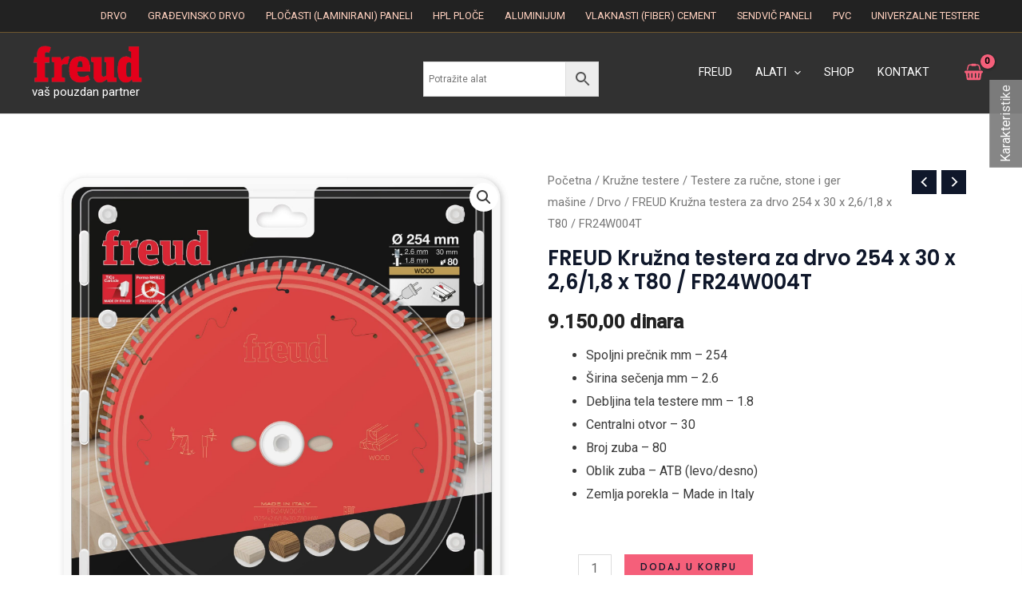

--- FILE ---
content_type: text/html; charset=UTF-8
request_url: https://www.alatifreud.rs/store/kruzne-testere/testere-za-rucne-stone-i-ger-masine/drvo/freud-fr24w004t/
body_size: 614482
content:
<!DOCTYPE html>
<html lang="sr-RS">
<head>
<meta charset="UTF-8">
<meta name="viewport" content="width=device-width, initial-scale=1">
	 <link rel="profile" href="https://gmpg.org/xfn/11"> 
	 <meta name='robots' content='index, follow, max-image-preview:large, max-snippet:-1, max-video-preview:-1' />

	<!-- This site is optimized with the Yoast SEO plugin v22.4 - https://yoast.com/wordpress/plugins/seo/ -->
	<title>FREUD Kružna testera za drvo 254 x 30 x 2,6/1,8 x T80 / FR24W004T | Alati FREUD</title>
	<meta name="description" content="Bazna delatnost firme VEKI ALATI, u čijem sastavu posluju i ALATI FREUD je uvoz, servis i prodaja alata za drvnu industriju i zanatstvo, kao i konsultantske usluge iz navedenih oblasti. Prostije rečeno, bavimo se trgovinom, proizvodnjom i pružanjem usluga oštrenja reznih alata za drvnu industriju." />
	<link rel="canonical" href="https://www.alatifreud.rs/store/kruzne-testere/testere-za-rucne-stone-i-ger-masine/drvo/freud-fr24w004t/" />
	<meta property="og:locale" content="sr_RS" />
	<meta property="og:type" content="article" />
	<meta property="og:title" content="FREUD Kružna testera za drvo 254 x 30 x 2,6/1,8 x T80 / FR24W004T | Alati FREUD" />
	<meta property="og:description" content="Bazna delatnost firme VEKI ALATI, u čijem sastavu posluju i ALATI FREUD je uvoz, servis i prodaja alata za drvnu industriju i zanatstvo, kao i konsultantske usluge iz navedenih oblasti. Prostije rečeno, bavimo se trgovinom, proizvodnjom i pružanjem usluga oštrenja reznih alata za drvnu industriju." />
	<meta property="og:url" content="https://www.alatifreud.rs/store/kruzne-testere/testere-za-rucne-stone-i-ger-masine/drvo/freud-fr24w004t/" />
	<meta property="og:site_name" content="Alati FREUD" />
	<meta property="article:publisher" content="https://www.facebook.com/vekialati/" />
	<meta property="article:modified_time" content="2023-02-09T11:43:34+00:00" />
	<meta property="og:image" content="https://www.alatifreud.rs/wp-content/uploads/2022/10/o74119v41420FR_P_CSB_FR24W004T_F03FS09781_TF9_frep_1920x1080_packed-scaled.jpg" />
	<meta property="og:image:width" content="2326" />
	<meta property="og:image:height" content="2560" />
	<meta property="og:image:type" content="image/jpeg" />
	<meta name="twitter:card" content="summary_large_image" />
	<meta name="twitter:label1" content="Procenjeno vreme čitanja" />
	<meta name="twitter:data1" content="5 minuta" />
	<script type="application/ld+json" class="yoast-schema-graph">{"@context":"https://schema.org","@graph":[{"@type":"WebPage","@id":"https://www.alatifreud.rs/store/kruzne-testere/testere-za-rucne-stone-i-ger-masine/drvo/freud-fr24w004t/","url":"https://www.alatifreud.rs/store/kruzne-testere/testere-za-rucne-stone-i-ger-masine/drvo/freud-fr24w004t/","name":"FREUD Kružna testera za drvo 254 x 30 x 2,6/1,8 x T80 / FR24W004T | Alati FREUD","isPartOf":{"@id":"https://www.alatifreud.rs/#website"},"primaryImageOfPage":{"@id":"https://www.alatifreud.rs/store/kruzne-testere/testere-za-rucne-stone-i-ger-masine/drvo/freud-fr24w004t/#primaryimage"},"image":{"@id":"https://www.alatifreud.rs/store/kruzne-testere/testere-za-rucne-stone-i-ger-masine/drvo/freud-fr24w004t/#primaryimage"},"thumbnailUrl":"https://www.alatifreud.rs/wp-content/uploads/2022/10/o74119v41420FR_P_CSB_FR24W004T_F03FS09781_TF9_frep_1920x1080_packed-scaled.jpg","datePublished":"2022-10-20T07:42:51+00:00","dateModified":"2023-02-09T11:43:34+00:00","description":"Bazna delatnost firme VEKI ALATI, u čijem sastavu posluju i ALATI FREUD je uvoz, servis i prodaja alata za drvnu industriju i zanatstvo, kao i konsultantske usluge iz navedenih oblasti. Prostije rečeno, bavimo se trgovinom, proizvodnjom i pružanjem usluga oštrenja reznih alata za drvnu industriju.","breadcrumb":{"@id":"https://www.alatifreud.rs/store/kruzne-testere/testere-za-rucne-stone-i-ger-masine/drvo/freud-fr24w004t/#breadcrumb"},"inLanguage":"sr-RS","potentialAction":[{"@type":"ReadAction","target":["https://www.alatifreud.rs/store/kruzne-testere/testere-za-rucne-stone-i-ger-masine/drvo/freud-fr24w004t/"]}]},{"@type":"ImageObject","inLanguage":"sr-RS","@id":"https://www.alatifreud.rs/store/kruzne-testere/testere-za-rucne-stone-i-ger-masine/drvo/freud-fr24w004t/#primaryimage","url":"https://www.alatifreud.rs/wp-content/uploads/2022/10/o74119v41420FR_P_CSB_FR24W004T_F03FS09781_TF9_frep_1920x1080_packed-scaled.jpg","contentUrl":"https://www.alatifreud.rs/wp-content/uploads/2022/10/o74119v41420FR_P_CSB_FR24W004T_F03FS09781_TF9_frep_1920x1080_packed-scaled.jpg","width":2326,"height":2560},{"@type":"BreadcrumbList","@id":"https://www.alatifreud.rs/store/kruzne-testere/testere-za-rucne-stone-i-ger-masine/drvo/freud-fr24w004t/#breadcrumb","itemListElement":[{"@type":"ListItem","position":1,"name":"Home","item":"https://www.alatifreud.rs/"},{"@type":"ListItem","position":2,"name":"Shop","item":"https://www.alatifreud.rs/"},{"@type":"ListItem","position":3,"name":"FREUD Kružna testera za drvo 254 x 30 x 2,6/1,8 x T80 / FR24W004T"}]},{"@type":"WebSite","@id":"https://www.alatifreud.rs/#website","url":"https://www.alatifreud.rs/","name":"Alati FREUD","description":"va&scaron; pouzdan partner","publisher":{"@id":"https://www.alatifreud.rs/#organization"},"potentialAction":[{"@type":"SearchAction","target":{"@type":"EntryPoint","urlTemplate":"https://www.alatifreud.rs/?s={search_term_string}"},"query-input":"required name=search_term_string"}],"inLanguage":"sr-RS"},{"@type":"Organization","@id":"https://www.alatifreud.rs/#organization","name":"Veki Alati DOO Beograd","url":"https://www.alatifreud.rs/","logo":{"@type":"ImageObject","inLanguage":"sr-RS","@id":"https://www.alatifreud.rs/#/schema/logo/image/","url":"https://www.alatifreud.rs/wp-content/uploads/2022/10/VEKI-ALATI-LOGO-STARI-1000X600.jpg","contentUrl":"https://www.alatifreud.rs/wp-content/uploads/2022/10/VEKI-ALATI-LOGO-STARI-1000X600.jpg","width":1000,"height":600,"caption":"Veki Alati DOO Beograd"},"image":{"@id":"https://www.alatifreud.rs/#/schema/logo/image/"},"sameAs":["https://www.facebook.com/vekialati/","https://www.youtube.com/channel/UCXBLalKjjRf_oBDNIEhayFg"]}]}</script>
	<!-- / Yoast SEO plugin. -->


<link rel='dns-prefetch' href='//stats.wp.com' />
<link rel='dns-prefetch' href='//js.stripe.com' />
<link rel='dns-prefetch' href='//www.googletagmanager.com' />
<link rel='dns-prefetch' href='//fonts.googleapis.com' />
<link rel="alternate" type="application/rss+xml" title="Alati FREUD &raquo; dovod" href="https://www.alatifreud.rs/feed/" />
<script>
window._wpemojiSettings = {"baseUrl":"https:\/\/s.w.org\/images\/core\/emoji\/15.0.3\/72x72\/","ext":".png","svgUrl":"https:\/\/s.w.org\/images\/core\/emoji\/15.0.3\/svg\/","svgExt":".svg","source":{"concatemoji":"https:\/\/www.alatifreud.rs\/wp-includes\/js\/wp-emoji-release.min.js?ver=6.6.4"}};
/*! This file is auto-generated */
!function(i,n){var o,s,e;function c(e){try{var t={supportTests:e,timestamp:(new Date).valueOf()};sessionStorage.setItem(o,JSON.stringify(t))}catch(e){}}function p(e,t,n){e.clearRect(0,0,e.canvas.width,e.canvas.height),e.fillText(t,0,0);var t=new Uint32Array(e.getImageData(0,0,e.canvas.width,e.canvas.height).data),r=(e.clearRect(0,0,e.canvas.width,e.canvas.height),e.fillText(n,0,0),new Uint32Array(e.getImageData(0,0,e.canvas.width,e.canvas.height).data));return t.every(function(e,t){return e===r[t]})}function u(e,t,n){switch(t){case"flag":return n(e,"\ud83c\udff3\ufe0f\u200d\u26a7\ufe0f","\ud83c\udff3\ufe0f\u200b\u26a7\ufe0f")?!1:!n(e,"\ud83c\uddfa\ud83c\uddf3","\ud83c\uddfa\u200b\ud83c\uddf3")&&!n(e,"\ud83c\udff4\udb40\udc67\udb40\udc62\udb40\udc65\udb40\udc6e\udb40\udc67\udb40\udc7f","\ud83c\udff4\u200b\udb40\udc67\u200b\udb40\udc62\u200b\udb40\udc65\u200b\udb40\udc6e\u200b\udb40\udc67\u200b\udb40\udc7f");case"emoji":return!n(e,"\ud83d\udc26\u200d\u2b1b","\ud83d\udc26\u200b\u2b1b")}return!1}function f(e,t,n){var r="undefined"!=typeof WorkerGlobalScope&&self instanceof WorkerGlobalScope?new OffscreenCanvas(300,150):i.createElement("canvas"),a=r.getContext("2d",{willReadFrequently:!0}),o=(a.textBaseline="top",a.font="600 32px Arial",{});return e.forEach(function(e){o[e]=t(a,e,n)}),o}function t(e){var t=i.createElement("script");t.src=e,t.defer=!0,i.head.appendChild(t)}"undefined"!=typeof Promise&&(o="wpEmojiSettingsSupports",s=["flag","emoji"],n.supports={everything:!0,everythingExceptFlag:!0},e=new Promise(function(e){i.addEventListener("DOMContentLoaded",e,{once:!0})}),new Promise(function(t){var n=function(){try{var e=JSON.parse(sessionStorage.getItem(o));if("object"==typeof e&&"number"==typeof e.timestamp&&(new Date).valueOf()<e.timestamp+604800&&"object"==typeof e.supportTests)return e.supportTests}catch(e){}return null}();if(!n){if("undefined"!=typeof Worker&&"undefined"!=typeof OffscreenCanvas&&"undefined"!=typeof URL&&URL.createObjectURL&&"undefined"!=typeof Blob)try{var e="postMessage("+f.toString()+"("+[JSON.stringify(s),u.toString(),p.toString()].join(",")+"));",r=new Blob([e],{type:"text/javascript"}),a=new Worker(URL.createObjectURL(r),{name:"wpTestEmojiSupports"});return void(a.onmessage=function(e){c(n=e.data),a.terminate(),t(n)})}catch(e){}c(n=f(s,u,p))}t(n)}).then(function(e){for(var t in e)n.supports[t]=e[t],n.supports.everything=n.supports.everything&&n.supports[t],"flag"!==t&&(n.supports.everythingExceptFlag=n.supports.everythingExceptFlag&&n.supports[t]);n.supports.everythingExceptFlag=n.supports.everythingExceptFlag&&!n.supports.flag,n.DOMReady=!1,n.readyCallback=function(){n.DOMReady=!0}}).then(function(){return e}).then(function(){var e;n.supports.everything||(n.readyCallback(),(e=n.source||{}).concatemoji?t(e.concatemoji):e.wpemoji&&e.twemoji&&(t(e.twemoji),t(e.wpemoji)))}))}((window,document),window._wpemojiSettings);
</script>
<link rel='stylesheet' id='woo-conditional-shipping-blocks-style-css' href='https://www.alatifreud.rs/wp-content/plugins/conditional-shipping-for-woocommerce/frontend/css/woo-conditional-shipping.css?ver=3.3.0.free' media='all' />
<link rel='stylesheet' id='astra-theme-css-css' href='https://www.alatifreud.rs/wp-content/themes/astra/assets/css/minified/main.min.css?ver=4.8.1' media='all' />
<style id='astra-theme-css-inline-css'>
:root{--ast-post-nav-space:0;--ast-container-default-xlg-padding:6.67em;--ast-container-default-lg-padding:5.67em;--ast-container-default-slg-padding:4.34em;--ast-container-default-md-padding:3.34em;--ast-container-default-sm-padding:6.67em;--ast-container-default-xs-padding:2.4em;--ast-container-default-xxs-padding:1.4em;--ast-code-block-background:#EEEEEE;--ast-comment-inputs-background:#FAFAFA;--ast-normal-container-width:1200px;--ast-narrow-container-width:750px;--ast-blog-title-font-weight:normal;--ast-blog-meta-weight:inherit;}html{font-size:100%;}a,.page-title{color:var(--ast-global-color-2);}a:hover,a:focus{color:var(--ast-global-color-1);}body,button,input,select,textarea,.ast-button,.ast-custom-button{font-family:'Roboto',sans-serif;font-weight:400;font-size:16px;font-size:1rem;}blockquote{color:var(--ast-global-color-3);}p,.entry-content p{margin-bottom:1em;}h1,.entry-content h1,h2,.entry-content h2,h3,.entry-content h3,h4,.entry-content h4,h5,.entry-content h5,h6,.entry-content h6,.site-title,.site-title a{font-family:'Poppins',sans-serif;font-weight:600;}.ast-site-identity .site-description{color:var(--ast-global-color-5);}.site-title{font-size:35px;font-size:2.1875rem;display:none;}header .custom-logo-link img{max-width:140px;width:140px;}.astra-logo-svg{width:140px;}.site-header .site-description{font-size:15px;font-size:0.9375rem;display:block;}.entry-title{font-size:40px;font-size:2.5rem;}.archive .ast-article-post .ast-article-inner,.blog .ast-article-post .ast-article-inner,.archive .ast-article-post .ast-article-inner:hover,.blog .ast-article-post .ast-article-inner:hover{overflow:hidden;}h1,.entry-content h1{font-size:48px;font-size:3rem;font-family:'Poppins',sans-serif;line-height:1.4em;}h2,.entry-content h2{font-size:40px;font-size:2.5rem;font-family:'Poppins',sans-serif;line-height:1.3em;}h3,.entry-content h3{font-size:32px;font-size:2rem;font-family:'Poppins',sans-serif;line-height:1.3em;}h4,.entry-content h4{font-size:24px;font-size:1.5rem;line-height:1.2em;font-family:'Poppins',sans-serif;}h5,.entry-content h5{font-size:16px;font-size:1rem;line-height:1.2em;font-family:'Poppins',sans-serif;}h6,.entry-content h6{font-size:12px;font-size:0.75rem;line-height:1.25em;font-family:'Poppins',sans-serif;}::selection{background-color:var(--ast-global-color-0);color:#000000;}body,h1,.entry-title a,.entry-content h1,h2,.entry-content h2,h3,.entry-content h3,h4,.entry-content h4,h5,.entry-content h5,h6,.entry-content h6{color:var(--ast-global-color-3);}.tagcloud a:hover,.tagcloud a:focus,.tagcloud a.current-item{color:#ffffff;border-color:var(--ast-global-color-2);background-color:var(--ast-global-color-2);}input:focus,input[type="text"]:focus,input[type="email"]:focus,input[type="url"]:focus,input[type="password"]:focus,input[type="reset"]:focus,input[type="search"]:focus,textarea:focus{border-color:var(--ast-global-color-2);}input[type="radio"]:checked,input[type=reset],input[type="checkbox"]:checked,input[type="checkbox"]:hover:checked,input[type="checkbox"]:focus:checked,input[type=range]::-webkit-slider-thumb{border-color:var(--ast-global-color-2);background-color:var(--ast-global-color-2);box-shadow:none;}.site-footer a:hover + .post-count,.site-footer a:focus + .post-count{background:var(--ast-global-color-2);border-color:var(--ast-global-color-2);}.single .nav-links .nav-previous,.single .nav-links .nav-next{color:var(--ast-global-color-2);}.entry-meta,.entry-meta *{line-height:1.45;color:var(--ast-global-color-2);}.entry-meta a:not(.ast-button):hover,.entry-meta a:not(.ast-button):hover *,.entry-meta a:not(.ast-button):focus,.entry-meta a:not(.ast-button):focus *,.page-links > .page-link,.page-links .page-link:hover,.post-navigation a:hover{color:var(--ast-global-color-1);}#cat option,.secondary .calendar_wrap thead a,.secondary .calendar_wrap thead a:visited{color:var(--ast-global-color-2);}.secondary .calendar_wrap #today,.ast-progress-val span{background:var(--ast-global-color-2);}.secondary a:hover + .post-count,.secondary a:focus + .post-count{background:var(--ast-global-color-2);border-color:var(--ast-global-color-2);}.calendar_wrap #today > a{color:#ffffff;}.page-links .page-link,.single .post-navigation a{color:var(--ast-global-color-2);}.ast-search-menu-icon .search-form button.search-submit{padding:0 4px;}.ast-search-menu-icon form.search-form{padding-right:0;}.ast-search-menu-icon.slide-search input.search-field{width:0;}.ast-header-search .ast-search-menu-icon.ast-dropdown-active .search-form,.ast-header-search .ast-search-menu-icon.ast-dropdown-active .search-field:focus{transition:all 0.2s;}.search-form input.search-field:focus{outline:none;}.wp-block-latest-posts > li > a{color:var(--ast-global-color-2);}.widget-title,.widget .wp-block-heading{font-size:22px;font-size:1.375rem;color:var(--ast-global-color-3);}.single .ast-author-details .author-title{color:var(--ast-global-color-1);}.ast-search-menu-icon.slide-search a:focus-visible:focus-visible,.astra-search-icon:focus-visible,#close:focus-visible,a:focus-visible,.ast-menu-toggle:focus-visible,.site .skip-link:focus-visible,.wp-block-loginout input:focus-visible,.wp-block-search.wp-block-search__button-inside .wp-block-search__inside-wrapper,.ast-header-navigation-arrow:focus-visible,.woocommerce .wc-proceed-to-checkout > .checkout-button:focus-visible,.woocommerce .woocommerce-MyAccount-navigation ul li a:focus-visible,.ast-orders-table__row .ast-orders-table__cell:focus-visible,.woocommerce .woocommerce-order-details .order-again > .button:focus-visible,.woocommerce .woocommerce-message a.button.wc-forward:focus-visible,.woocommerce #minus_qty:focus-visible,.woocommerce #plus_qty:focus-visible,a#ast-apply-coupon:focus-visible,.woocommerce .woocommerce-info a:focus-visible,.woocommerce .astra-shop-summary-wrap a:focus-visible,.woocommerce a.wc-forward:focus-visible,#ast-apply-coupon:focus-visible,.woocommerce-js .woocommerce-mini-cart-item a.remove:focus-visible,#close:focus-visible,.button.search-submit:focus-visible,#search_submit:focus,.normal-search:focus-visible,.ast-header-account-wrap:focus-visible,.woocommerce .ast-on-card-button.ast-quick-view-trigger:focus{outline-style:dotted;outline-color:inherit;outline-width:thin;}input:focus,input[type="text"]:focus,input[type="email"]:focus,input[type="url"]:focus,input[type="password"]:focus,input[type="reset"]:focus,input[type="search"]:focus,input[type="number"]:focus,textarea:focus,.wp-block-search__input:focus,[data-section="section-header-mobile-trigger"] .ast-button-wrap .ast-mobile-menu-trigger-minimal:focus,.ast-mobile-popup-drawer.active .menu-toggle-close:focus,.woocommerce-ordering select.orderby:focus,#ast-scroll-top:focus,#coupon_code:focus,.woocommerce-page #comment:focus,.woocommerce #reviews #respond input#submit:focus,.woocommerce a.add_to_cart_button:focus,.woocommerce .button.single_add_to_cart_button:focus,.woocommerce .woocommerce-cart-form button:focus,.woocommerce .woocommerce-cart-form__cart-item .quantity .qty:focus,.woocommerce .woocommerce-billing-fields .woocommerce-billing-fields__field-wrapper .woocommerce-input-wrapper > .input-text:focus,.woocommerce #order_comments:focus,.woocommerce #place_order:focus,.woocommerce .woocommerce-address-fields .woocommerce-address-fields__field-wrapper .woocommerce-input-wrapper > .input-text:focus,.woocommerce .woocommerce-MyAccount-content form button:focus,.woocommerce .woocommerce-MyAccount-content .woocommerce-EditAccountForm .woocommerce-form-row .woocommerce-Input.input-text:focus,.woocommerce .ast-woocommerce-container .woocommerce-pagination ul.page-numbers li a:focus,body #content .woocommerce form .form-row .select2-container--default .select2-selection--single:focus,#ast-coupon-code:focus,.woocommerce.woocommerce-js .quantity input[type=number]:focus,.woocommerce-js .woocommerce-mini-cart-item .quantity input[type=number]:focus,.woocommerce p#ast-coupon-trigger:focus{border-style:dotted;border-color:inherit;border-width:thin;}input{outline:none;}.woocommerce-js input[type=text]:focus,.woocommerce-js input[type=email]:focus,.woocommerce-js textarea:focus,input[type=number]:focus,.comments-area textarea#comment:focus,.comments-area textarea#comment:active,.comments-area .ast-comment-formwrap input[type="text"]:focus,.comments-area .ast-comment-formwrap input[type="text"]:active{outline-style:disable;outline-color:inherit;outline-width:thin;}.site-logo-img img{ transition:all 0.2s linear;}body .ast-oembed-container *{position:absolute;top:0;width:100%;height:100%;left:0;}body .wp-block-embed-pocket-casts .ast-oembed-container *{position:unset;}.ast-single-post-featured-section + article {margin-top: 2em;}.site-content .ast-single-post-featured-section img {width: 100%;overflow: hidden;object-fit: cover;}.site > .ast-single-related-posts-container {margin-top: 0;}@media (min-width: 922px) {.ast-desktop .ast-container--narrow {max-width: var(--ast-narrow-container-width);margin: 0 auto;}}@media (max-width:921.9px){#ast-desktop-header{display:none;}}@media (min-width:922px){#ast-mobile-header{display:none;}}.ast-site-header-cart .cart-container,.ast-edd-site-header-cart .ast-edd-cart-container {transition: all 0.2s linear;}.ast-site-header-cart .ast-woo-header-cart-info-wrap,.ast-edd-site-header-cart .ast-edd-header-cart-info-wrap {padding: 0 6px 0 2px;font-weight: 600;line-height: 2.7;display: inline-block;}.ast-site-header-cart i.astra-icon {font-size: 20px;font-size: 1.3em;font-style: normal;font-weight: normal;position: relative;padding: 0 2px;}.ast-site-header-cart i.astra-icon.no-cart-total:after,.ast-header-break-point.ast-header-custom-item-outside .ast-edd-header-cart-info-wrap,.ast-header-break-point.ast-header-custom-item-outside .ast-woo-header-cart-info-wrap {display: none;}.ast-site-header-cart.ast-menu-cart-fill i.astra-icon,.ast-edd-site-header-cart.ast-edd-menu-cart-fill span.astra-icon {font-size: 1.1em;}.astra-cart-drawer {position: fixed;display: block;visibility: hidden;overflow: auto;-webkit-overflow-scrolling: touch;z-index: 10000;background-color: var(--ast-global-color-5);transform: translate3d(0,0,0);opacity: 0;will-change: transform;transition: 0.25s ease;}.woocommerce-mini-cart {position: relative;}.woocommerce-mini-cart::before {content: "";transition: .3s;}.woocommerce-mini-cart.ajax-mini-cart-qty-loading::before {position: absolute;top: 0;left: 0;right: 0;width: 100%;height: 100%;z-index: 5;background-color: var(--ast-global-color-5);opacity: .5;}.astra-cart-drawer {width: 460px;height: 100%;left: 100%;top: 0px;opacity: 1;transform: translate3d(0%,0,0);}.astra-cart-drawer .astra-cart-drawer-header {position: absolute;width: 100%;text-align: left;text-transform: inherit;font-weight: 500;border-bottom: 1px solid var(--ast-border-color);padding: 1.34em;line-height: 1;z-index: 1;max-height: 3.5em;}.astra-cart-drawer .astra-cart-drawer-header .astra-cart-drawer-title {color: var(--ast-global-color-2);}.astra-cart-drawer .astra-cart-drawer-close .ast-close-svg {width: 22px;height: 22px;}.astra-cart-drawer .astra-cart-drawer-content,.astra-cart-drawer .astra-cart-drawer-content .widget_shopping_cart,.astra-cart-drawer .astra-cart-drawer-content .widget_shopping_cart_content {height: 100%;}.astra-cart-drawer .astra-cart-drawer-content {padding-top: 3.5em;}.astra-cart-drawer .ast-mini-cart-price-wrap .multiply-symbol{padding: 0 0.5em;}.astra-cart-drawer .astra-cart-drawer-content .woocommerce-mini-cart-item .ast-mini-cart-price-wrap {float: right;margin-top: 0.5em;max-width: 50%;}.astra-cart-drawer .astra-cart-drawer-content .woocommerce-mini-cart-item .variation {margin-top: 0.5em;margin-bottom: 0.5em;}.astra-cart-drawer .astra-cart-drawer-content .woocommerce-mini-cart-item .variation dt {font-weight: 500;}.astra-cart-drawer .astra-cart-drawer-content .widget_shopping_cart_content {display: flex;flex-direction: column;overflow: hidden;}.astra-cart-drawer .astra-cart-drawer-content .widget_shopping_cart_content ul li {min-height: 60px;}.woocommerce-js .astra-cart-drawer .astra-cart-drawer-content .woocommerce-mini-cart__total {display: flex;justify-content: space-between;padding: 0.7em 1.34em;margin-bottom: 0;}.woocommerce-js .astra-cart-drawer .astra-cart-drawer-content .woocommerce-mini-cart__total strong,.woocommerce-js .astra-cart-drawer .astra-cart-drawer-content .woocommerce-mini-cart__total .amount {width: 50%;}.astra-cart-drawer .astra-cart-drawer-content .woocommerce-mini-cart {padding: 1.3em;flex: 1;overflow: auto;}.astra-cart-drawer .astra-cart-drawer-content .woocommerce-mini-cart a.remove {width: 20px;height: 20px;line-height: 16px;}.astra-cart-drawer .astra-cart-drawer-content .woocommerce-mini-cart__total {padding: 1em 1.5em;margin: 0;text-align: center;}.astra-cart-drawer .astra-cart-drawer-content .woocommerce-mini-cart__buttons {padding: 1.34em;text-align: center;margin-bottom: 0;}.astra-cart-drawer .astra-cart-drawer-content .woocommerce-mini-cart__buttons .button.checkout {margin-right: 0;}.astra-cart-drawer .astra-cart-drawer-content .woocommerce-mini-cart__buttons a{width: 100%;}.woocommerce-js .astra-cart-drawer .astra-cart-drawer-content .woocommerce-mini-cart__buttons a:nth-last-child(1) {margin-bottom: 0;}.astra-cart-drawer .astra-cart-drawer-content .edd-cart-item {padding: .5em 2.6em .5em 1.5em;}.astra-cart-drawer .astra-cart-drawer-content .edd-cart-item .edd-remove-from-cart::after {width: 20px;height: 20px;line-height: 16px;}.astra-cart-drawer .astra-cart-drawer-content .edd-cart-number-of-items {padding: 1em 1.5em 1em 1.5em;margin-bottom: 0;text-align: center;}.astra-cart-drawer .astra-cart-drawer-content .edd_total {padding: .5em 1.5em;margin: 0;text-align: center;}.astra-cart-drawer .astra-cart-drawer-content .cart_item.edd_checkout {padding: 1em 1.5em 0;text-align: center;margin-top: 0;}.astra-cart-drawer .widget_shopping_cart_content > .woocommerce-mini-cart__empty-message {display: none;}.astra-cart-drawer .woocommerce-mini-cart__empty-message,.astra-cart-drawer .cart_item.empty {text-align: center;margin-top: 10px;}body.admin-bar .astra-cart-drawer {padding-top: 32px;}@media (max-width: 782px) {body.admin-bar .astra-cart-drawer {padding-top: 46px;}}.ast-mobile-cart-active body.ast-hfb-header {overflow: hidden;}.ast-mobile-cart-active .astra-mobile-cart-overlay {opacity: 1;cursor: pointer;visibility: visible;z-index: 999;}.ast-mini-cart-empty-wrap {display: flex;flex-wrap: wrap;height: 100%;align-items: flex-end;}.ast-mini-cart-empty-wrap > * {width: 100%;}.astra-cart-drawer-content .ast-mini-cart-empty {height: 100%;display: flex;flex-direction: column;justify-content: space-between;text-align: center;}.astra-cart-drawer-content .ast-mini-cart-empty .ast-mini-cart-message {display: flex;align-items: center;justify-content: center;height: 100%;padding: 1.34em;}@media (min-width: 546px) {.astra-cart-drawer .astra-cart-drawer-content.ast-large-view .woocommerce-mini-cart__buttons {display: flex;}.woocommerce-js .astra-cart-drawer .astra-cart-drawer-content.ast-large-view .woocommerce-mini-cart__buttons a,.woocommerce-js .astra-cart-drawer .astra-cart-drawer-content.ast-large-view .woocommerce-mini-cart__buttons a.checkout {margin-top: 0;margin-bottom: 0;}}.ast-site-header-cart .cart-container:focus-visible {display: inline-block;}.ast-site-header-cart i.astra-icon:after {content: attr(data-cart-total);position: absolute;font-family: 'Roboto',sans-serif;font-style: normal;top: -10px;right: -12px;font-weight: bold;box-shadow: 1px 1px 3px 0px rgba(0,0,0,0.3);font-size: 11px;padding-left: 0px;padding-right: 2px;line-height: 17px;letter-spacing: -.5px;height: 18px;min-width: 18px;border-radius: 99px;text-align: center;z-index: 3;}li.woocommerce-custom-menu-item .ast-site-header-cart i.astra-icon:after,li.edd-custom-menu-item .ast-edd-site-header-cart span.astra-icon:after {padding-left: 2px;}.astra-cart-drawer .astra-cart-drawer-close {position: absolute;top: 0.5em;right: 0;border: none;margin: 0;padding: .6em 1em .4em;color: var(--ast-global-color-2);background-color: transparent;}.astra-mobile-cart-overlay {background-color: rgba(0,0,0,0.4);position: fixed;top: 0;right: 0;bottom: 0;left: 0;visibility: hidden;opacity: 0;transition: opacity 0.2s ease-in-out;}.astra-cart-drawer .astra-cart-drawer-content .edd-cart-item .edd-remove-from-cart {right: 1.2em;}.ast-header-break-point.ast-woocommerce-cart-menu.ast-hfb-header .ast-cart-menu-wrap,.ast-header-break-point.ast-hfb-header .ast-cart-menu-wrap,.ast-header-break-point .ast-edd-site-header-cart-wrap .ast-edd-cart-menu-wrap {width: auto;height: 2em;font-size: 1.4em;line-height: 2;vertical-align: middle;text-align: right;}.woocommerce-js .astra-cart-drawer .astra-cart-drawer-content .woocommerce-mini-cart__buttons .button:not(.checkout):not(.ast-continue-shopping) {margin-right: 10px;}.woocommerce-js .astra-cart-drawer .astra-cart-drawer-content .woocommerce-mini-cart__buttons .button:not(.checkout):not(.ast-continue-shopping),.ast-site-header-cart .widget_shopping_cart .buttons .button:not(.checkout),.ast-site-header-cart .ast-site-header-cart-data .ast-mini-cart-empty .woocommerce-mini-cart__buttons a.button {background-color: transparent;border-style: solid;border-width: 1px;border-color: var(--ast-global-color-0);color: var(--ast-global-color-0);}.woocommerce-js .astra-cart-drawer .astra-cart-drawer-content .woocommerce-mini-cart__buttons .button:not(.checkout):not(.ast-continue-shopping):hover,.ast-site-header-cart .widget_shopping_cart .buttons .button:not(.checkout):hover {border-color: var(--ast-global-color-0);color: var(--ast-global-color-0);}.woocommerce-js .astra-cart-drawer .astra-cart-drawer-content .woocommerce-mini-cart__buttons a.checkout {margin-left: 0;margin-top: 10px;border-style: solid;border-width: 2px;border-color: var(--ast-global-color-0);}.woocommerce-js .astra-cart-drawer .astra-cart-drawer-content .woocommerce-mini-cart__buttons a.checkout:hover {border-color: var(--ast-global-color-0);}.woocommerce-js .astra-cart-drawer .astra-cart-drawer-content .woocommerce-mini-cart__total strong{padding-right: .5em;text-align: left;font-weight: 500;}.woocommerce-js .astra-cart-drawer .astra-cart-drawer-content .woocommerce-mini-cart__total .amount{text-align: right;}.astra-cart-drawer.active {transform: translate3d(-100%,0,0);visibility: visible;}.ast-site-header-cart.ast-menu-cart-outline .ast-cart-menu-wrap,.ast-site-header-cart.ast-menu-cart-fill .ast-cart-menu-wrap,.ast-edd-site-header-cart.ast-edd-menu-cart-outline .ast-edd-cart-menu-wrap,.ast-edd-site-header-cart.ast-edd-menu-cart-fill .ast-edd-cart-menu-wrap {line-height: 1.8;}@media (max-width:921px){.astra-cart-drawer.active{width:80%;}}@media (max-width:544px){.astra-cart-drawer.active{width:100%;}}@media( max-width: 420px ) {.single .nav-links .nav-previous,.single .nav-links .nav-next {width: 100%;text-align: center;}}.wp-block-buttons.aligncenter{justify-content:center;}.wp-block-buttons .wp-block-button.is-style-outline .wp-block-button__link.wp-element-button,.ast-outline-button,.wp-block-uagb-buttons-child .uagb-buttons-repeater.ast-outline-button{border-color:var(--ast-global-color-0);border-top-width:2px;border-right-width:2px;border-bottom-width:2px;border-left-width:2px;font-family:'Poppins',sans-serif;font-weight:500;font-size:12px;font-size:0.75rem;line-height:1em;border-top-left-radius:0;border-top-right-radius:0;border-bottom-right-radius:0;border-bottom-left-radius:0;}.wp-block-button.is-style-outline .wp-block-button__link:hover,.wp-block-buttons .wp-block-button.is-style-outline .wp-block-button__link:focus,.wp-block-buttons .wp-block-button.is-style-outline > .wp-block-button__link:not(.has-text-color):hover,.wp-block-buttons .wp-block-button.wp-block-button__link.is-style-outline:not(.has-text-color):hover,.ast-outline-button:hover,.ast-outline-button:focus,.wp-block-uagb-buttons-child .uagb-buttons-repeater.ast-outline-button:hover,.wp-block-uagb-buttons-child .uagb-buttons-repeater.ast-outline-button:focus{background-color:var(--ast-global-color-0);}.wp-block-button .wp-block-button__link.wp-element-button.is-style-outline:not(.has-background),.wp-block-button.is-style-outline>.wp-block-button__link.wp-element-button:not(.has-background),.ast-outline-button{background-color:var(--ast-global-color-0);}.entry-content[data-ast-blocks-layout] > figure{margin-bottom:1em;}@media (max-width:921px){.ast-separate-container #primary,.ast-separate-container #secondary{padding:1.5em 0;}#primary,#secondary{padding:1.5em 0;margin:0;}.ast-left-sidebar #content > .ast-container{display:flex;flex-direction:column-reverse;width:100%;}.ast-separate-container .ast-article-post,.ast-separate-container .ast-article-single{padding:1.5em 2.14em;}.ast-author-box img.avatar{margin:20px 0 0 0;}}@media (min-width:922px){.ast-separate-container.ast-right-sidebar #primary,.ast-separate-container.ast-left-sidebar #primary{border:0;}.search-no-results.ast-separate-container #primary{margin-bottom:4em;}}.elementor-button-wrapper .elementor-button{border-style:solid;text-decoration:none;border-top-width:0;border-right-width:0;border-left-width:0;border-bottom-width:0;}body .elementor-button.elementor-size-sm,body .elementor-button.elementor-size-xs,body .elementor-button.elementor-size-md,body .elementor-button.elementor-size-lg,body .elementor-button.elementor-size-xl,body .elementor-button{border-top-left-radius:0;border-top-right-radius:0;border-bottom-right-radius:0;border-bottom-left-radius:0;padding-top:10px;padding-right:20px;padding-bottom:10px;padding-left:20px;}.elementor-button-wrapper .elementor-button{border-color:var(--ast-global-color-0);background-color:var(--ast-global-color-0);}.elementor-button-wrapper .elementor-button:hover,.elementor-button-wrapper .elementor-button:focus{color:#ffffff;background-color:var(--ast-global-color-0);border-color:var(--ast-global-color-0);}.wp-block-button .wp-block-button__link ,.elementor-button-wrapper .elementor-button,.elementor-button-wrapper .elementor-button:visited{color:var(--ast-global-color-2);}.elementor-button-wrapper .elementor-button{font-family:'Poppins',sans-serif;font-weight:500;font-size:12px;font-size:0.75rem;line-height:1em;text-transform:uppercase;letter-spacing:2px;}body .elementor-button.elementor-size-sm,body .elementor-button.elementor-size-xs,body .elementor-button.elementor-size-md,body .elementor-button.elementor-size-lg,body .elementor-button.elementor-size-xl,body .elementor-button{font-size:12px;font-size:0.75rem;}.wp-block-button .wp-block-button__link:hover,.wp-block-button .wp-block-button__link:focus{color:#ffffff;background-color:var(--ast-global-color-0);border-color:var(--ast-global-color-0);}.elementor-widget-heading h1.elementor-heading-title{line-height:1.4em;}.elementor-widget-heading h2.elementor-heading-title{line-height:1.3em;}.elementor-widget-heading h3.elementor-heading-title{line-height:1.3em;}.elementor-widget-heading h4.elementor-heading-title{line-height:1.2em;}.elementor-widget-heading h5.elementor-heading-title{line-height:1.2em;}.elementor-widget-heading h6.elementor-heading-title{line-height:1.25em;}.wp-block-button .wp-block-button__link,.wp-block-search .wp-block-search__button,body .wp-block-file .wp-block-file__button{border-top-width:0;border-right-width:0;border-left-width:0;border-bottom-width:0;border-color:var(--ast-global-color-0);background-color:var(--ast-global-color-0);color:var(--ast-global-color-2);font-family:'Poppins',sans-serif;font-weight:500;line-height:1em;text-transform:uppercase;letter-spacing:2px;font-size:12px;font-size:0.75rem;border-top-left-radius:0;border-top-right-radius:0;border-bottom-right-radius:0;border-bottom-left-radius:0;padding-top:10px;padding-right:20px;padding-bottom:10px;padding-left:20px;}.menu-toggle,button,.ast-button,.ast-custom-button,.button,input#submit,input[type="button"],input[type="submit"],input[type="reset"],form[CLASS*="wp-block-search__"].wp-block-search .wp-block-search__inside-wrapper .wp-block-search__button,body .wp-block-file .wp-block-file__button,.woocommerce-js a.button,.woocommerce button.button,.woocommerce .woocommerce-message a.button,.woocommerce #respond input#submit.alt,.woocommerce input.button.alt,.woocommerce input.button,.woocommerce input.button:disabled,.woocommerce input.button:disabled[disabled],.woocommerce input.button:disabled:hover,.woocommerce input.button:disabled[disabled]:hover,.woocommerce #respond input#submit,.woocommerce button.button.alt.disabled,.wc-block-grid__products .wc-block-grid__product .wp-block-button__link,.wc-block-grid__product-onsale,[CLASS*="wc-block"] button,.woocommerce-js .astra-cart-drawer .astra-cart-drawer-content .woocommerce-mini-cart__buttons .button:not(.checkout):not(.ast-continue-shopping),.woocommerce-js .astra-cart-drawer .astra-cart-drawer-content .woocommerce-mini-cart__buttons a.checkout,.woocommerce button.button.alt.disabled.wc-variation-selection-needed,[CLASS*="wc-block"] .wc-block-components-button{border-style:solid;border-top-width:0;border-right-width:0;border-left-width:0;border-bottom-width:0;color:var(--ast-global-color-2);border-color:var(--ast-global-color-0);background-color:var(--ast-global-color-0);padding-top:10px;padding-right:20px;padding-bottom:10px;padding-left:20px;font-family:'Poppins',sans-serif;font-weight:500;font-size:12px;font-size:0.75rem;line-height:1em;text-transform:uppercase;letter-spacing:2px;border-top-left-radius:0;border-top-right-radius:0;border-bottom-right-radius:0;border-bottom-left-radius:0;}button:focus,.menu-toggle:hover,button:hover,.ast-button:hover,.ast-custom-button:hover .button:hover,.ast-custom-button:hover ,input[type=reset]:hover,input[type=reset]:focus,input#submit:hover,input#submit:focus,input[type="button"]:hover,input[type="button"]:focus,input[type="submit"]:hover,input[type="submit"]:focus,form[CLASS*="wp-block-search__"].wp-block-search .wp-block-search__inside-wrapper .wp-block-search__button:hover,form[CLASS*="wp-block-search__"].wp-block-search .wp-block-search__inside-wrapper .wp-block-search__button:focus,body .wp-block-file .wp-block-file__button:hover,body .wp-block-file .wp-block-file__button:focus,.woocommerce-js a.button:hover,.woocommerce button.button:hover,.woocommerce .woocommerce-message a.button:hover,.woocommerce #respond input#submit:hover,.woocommerce #respond input#submit.alt:hover,.woocommerce input.button.alt:hover,.woocommerce input.button:hover,.woocommerce button.button.alt.disabled:hover,.wc-block-grid__products .wc-block-grid__product .wp-block-button__link:hover,[CLASS*="wc-block"] button:hover,.woocommerce-js .astra-cart-drawer .astra-cart-drawer-content .woocommerce-mini-cart__buttons .button:not(.checkout):not(.ast-continue-shopping):hover,.woocommerce-js .astra-cart-drawer .astra-cart-drawer-content .woocommerce-mini-cart__buttons a.checkout:hover,.woocommerce button.button.alt.disabled.wc-variation-selection-needed:hover,[CLASS*="wc-block"] .wc-block-components-button:hover,[CLASS*="wc-block"] .wc-block-components-button:focus{color:#ffffff;background-color:var(--ast-global-color-0);border-color:var(--ast-global-color-0);}@media (max-width:921px){.ast-mobile-header-stack .main-header-bar .ast-search-menu-icon{display:inline-block;}.ast-header-break-point.ast-header-custom-item-outside .ast-mobile-header-stack .main-header-bar .ast-search-icon{margin:0;}.ast-comment-avatar-wrap img{max-width:2.5em;}.ast-comment-meta{padding:0 1.8888em 1.3333em;}.ast-separate-container .ast-comment-list li.depth-1{padding:1.5em 2.14em;}.ast-separate-container .comment-respond{padding:2em 2.14em;}}@media (min-width:544px){.ast-container{max-width:100%;}}@media (max-width:544px){.ast-separate-container .ast-article-post,.ast-separate-container .ast-article-single,.ast-separate-container .comments-title,.ast-separate-container .ast-archive-description{padding:1.5em 1em;}.ast-separate-container #content .ast-container{padding-left:0.54em;padding-right:0.54em;}.ast-separate-container .ast-comment-list .bypostauthor{padding:.5em;}.ast-search-menu-icon.ast-dropdown-active .search-field{width:170px;}} #ast-mobile-header .ast-site-header-cart-li a{pointer-events:none;}body,.ast-separate-container{background-color:var(--ast-global-color-5);background-image:none;}@media (max-width:921px){.site-title{display:none;}.site-header .site-description{display:block;}h1,.entry-content h1{font-size:40px;}h2,.entry-content h2{font-size:25px;}h3,.entry-content h3{font-size:20px;}}@media (max-width:544px){.site-title{display:none;}.site-header .site-description{display:none;}h1,.entry-content h1{font-size:30px;}h2,.entry-content h2{font-size:25px;}h3,.entry-content h3{font-size:20px;}header .custom-logo-link img,.ast-header-break-point .site-branding img,.ast-header-break-point .custom-logo-link img{max-width:120px;width:120px;}.astra-logo-svg{width:120px;}.ast-header-break-point .site-logo-img .custom-mobile-logo-link img{max-width:120px;}}@media (max-width:921px){html{font-size:91.2%;}}@media (max-width:544px){html{font-size:91.2%;}}@media (min-width:922px){.ast-container{max-width:1240px;}}@media (min-width:922px){.site-content .ast-container{display:flex;}}@media (max-width:921px){.site-content .ast-container{flex-direction:column;}}@media (min-width:922px){.main-header-menu .sub-menu .menu-item.ast-left-align-sub-menu:hover > .sub-menu,.main-header-menu .sub-menu .menu-item.ast-left-align-sub-menu.focus > .sub-menu{margin-left:-0px;}}.site .comments-area{padding-bottom:3em;}.wp-block-file {display: flex;align-items: center;flex-wrap: wrap;justify-content: space-between;}.wp-block-pullquote {border: none;}.wp-block-pullquote blockquote::before {content: "\201D";font-family: "Helvetica",sans-serif;display: flex;transform: rotate( 180deg );font-size: 6rem;font-style: normal;line-height: 1;font-weight: bold;align-items: center;justify-content: center;}.has-text-align-right > blockquote::before {justify-content: flex-start;}.has-text-align-left > blockquote::before {justify-content: flex-end;}figure.wp-block-pullquote.is-style-solid-color blockquote {max-width: 100%;text-align: inherit;}html body {--wp--custom--ast-default-block-top-padding: 3em;--wp--custom--ast-default-block-right-padding: 3em;--wp--custom--ast-default-block-bottom-padding: 3em;--wp--custom--ast-default-block-left-padding: 3em;--wp--custom--ast-container-width: 1200px;--wp--custom--ast-content-width-size: 1200px;--wp--custom--ast-wide-width-size: calc(1200px + var(--wp--custom--ast-default-block-left-padding) + var(--wp--custom--ast-default-block-right-padding));}.ast-narrow-container {--wp--custom--ast-content-width-size: 750px;--wp--custom--ast-wide-width-size: 750px;}@media(max-width: 921px) {html body {--wp--custom--ast-default-block-top-padding: 3em;--wp--custom--ast-default-block-right-padding: 2em;--wp--custom--ast-default-block-bottom-padding: 3em;--wp--custom--ast-default-block-left-padding: 2em;}}@media(max-width: 544px) {html body {--wp--custom--ast-default-block-top-padding: 3em;--wp--custom--ast-default-block-right-padding: 1.5em;--wp--custom--ast-default-block-bottom-padding: 3em;--wp--custom--ast-default-block-left-padding: 1.5em;}}.entry-content > .wp-block-group,.entry-content > .wp-block-cover,.entry-content > .wp-block-columns {padding-top: var(--wp--custom--ast-default-block-top-padding);padding-right: var(--wp--custom--ast-default-block-right-padding);padding-bottom: var(--wp--custom--ast-default-block-bottom-padding);padding-left: var(--wp--custom--ast-default-block-left-padding);}.ast-plain-container.ast-no-sidebar .entry-content > .alignfull,.ast-page-builder-template .ast-no-sidebar .entry-content > .alignfull {margin-left: calc( -50vw + 50%);margin-right: calc( -50vw + 50%);max-width: 100vw;width: 100vw;}.ast-plain-container.ast-no-sidebar .entry-content .alignfull .alignfull,.ast-page-builder-template.ast-no-sidebar .entry-content .alignfull .alignfull,.ast-plain-container.ast-no-sidebar .entry-content .alignfull .alignwide,.ast-page-builder-template.ast-no-sidebar .entry-content .alignfull .alignwide,.ast-plain-container.ast-no-sidebar .entry-content .alignwide .alignfull,.ast-page-builder-template.ast-no-sidebar .entry-content .alignwide .alignfull,.ast-plain-container.ast-no-sidebar .entry-content .alignwide .alignwide,.ast-page-builder-template.ast-no-sidebar .entry-content .alignwide .alignwide,.ast-plain-container.ast-no-sidebar .entry-content .wp-block-column .alignfull,.ast-page-builder-template.ast-no-sidebar .entry-content .wp-block-column .alignfull,.ast-plain-container.ast-no-sidebar .entry-content .wp-block-column .alignwide,.ast-page-builder-template.ast-no-sidebar .entry-content .wp-block-column .alignwide {margin-left: auto;margin-right: auto;width: 100%;}[data-ast-blocks-layout] .wp-block-separator:not(.is-style-dots) {height: 0;}[data-ast-blocks-layout] .wp-block-separator {margin: 20px auto;}[data-ast-blocks-layout] .wp-block-separator:not(.is-style-wide):not(.is-style-dots) {max-width: 100px;}[data-ast-blocks-layout] .wp-block-separator.has-background {padding: 0;}.entry-content[data-ast-blocks-layout] > * {max-width: var(--wp--custom--ast-content-width-size);margin-left: auto;margin-right: auto;}.entry-content[data-ast-blocks-layout] > .alignwide {max-width: var(--wp--custom--ast-wide-width-size);}.entry-content[data-ast-blocks-layout] .alignfull {max-width: none;}.ast-full-width-layout .entry-content[data-ast-blocks-layout] .is-layout-constrained.wp-block-cover-is-layout-constrained > *,.ast-full-width-layout .entry-content[data-ast-blocks-layout] .is-layout-constrained.wp-block-group-is-layout-constrained > * {max-width: var(--wp--custom--ast-content-width-size);margin-left: auto;margin-right: auto;}.entry-content .wp-block-columns {margin-bottom: 0;}blockquote {margin: 1.5em;border-color: rgba(0,0,0,0.05);}.wp-block-quote:not(.has-text-align-right):not(.has-text-align-center) {border-left: 5px solid rgba(0,0,0,0.05);}.has-text-align-right > blockquote,blockquote.has-text-align-right {border-right: 5px solid rgba(0,0,0,0.05);}.has-text-align-left > blockquote,blockquote.has-text-align-left {border-left: 5px solid rgba(0,0,0,0.05);}.wp-block-site-tagline,.wp-block-latest-posts .read-more {margin-top: 15px;}.wp-block-loginout p label {display: block;}.wp-block-loginout p:not(.login-remember):not(.login-submit) input {width: 100%;}.wp-block-loginout input:focus {border-color: transparent;}.wp-block-loginout input:focus {outline: thin dotted;}.entry-content .wp-block-media-text .wp-block-media-text__content {padding: 0 0 0 8%;}.entry-content .wp-block-media-text.has-media-on-the-right .wp-block-media-text__content {padding: 0 8% 0 0;}.entry-content .wp-block-media-text.has-background .wp-block-media-text__content {padding: 8%;}.entry-content .wp-block-cover:not([class*="background-color"]) .wp-block-cover__inner-container,.entry-content .wp-block-cover:not([class*="background-color"]) .wp-block-cover-image-text,.entry-content .wp-block-cover:not([class*="background-color"]) .wp-block-cover-text,.entry-content .wp-block-cover-image:not([class*="background-color"]) .wp-block-cover__inner-container,.entry-content .wp-block-cover-image:not([class*="background-color"]) .wp-block-cover-image-text,.entry-content .wp-block-cover-image:not([class*="background-color"]) .wp-block-cover-text {color: var(--ast-global-color-5);}.wp-block-loginout .login-remember input {width: 1.1rem;height: 1.1rem;margin: 0 5px 4px 0;vertical-align: middle;}.wp-block-latest-posts > li > *:first-child,.wp-block-latest-posts:not(.is-grid) > li:first-child {margin-top: 0;}.entry-content .wp-block-buttons,.entry-content .wp-block-uagb-buttons {margin-bottom: 1.5em;}.wp-block-search__inside-wrapper .wp-block-search__input {padding: 0 10px;color: var(--ast-global-color-3);background: var(--ast-global-color-5);border-color: var(--ast-border-color);}.wp-block-latest-posts .read-more {margin-bottom: 1.5em;}.wp-block-search__no-button .wp-block-search__inside-wrapper .wp-block-search__input {padding-top: 5px;padding-bottom: 5px;}.wp-block-latest-posts .wp-block-latest-posts__post-date,.wp-block-latest-posts .wp-block-latest-posts__post-author {font-size: 1rem;}.wp-block-latest-posts > li > *,.wp-block-latest-posts:not(.is-grid) > li {margin-top: 12px;margin-bottom: 12px;}.ast-page-builder-template .entry-content[data-ast-blocks-layout] > *,.ast-page-builder-template .entry-content[data-ast-blocks-layout] > .alignfull > * {max-width: none;}.ast-page-builder-template .entry-content[data-ast-blocks-layout] > .alignwide > * {max-width: var(--wp--custom--ast-wide-width-size);}.ast-page-builder-template .entry-content[data-ast-blocks-layout] > .inherit-container-width > *,.ast-page-builder-template .entry-content[data-ast-blocks-layout] > * > *,.entry-content[data-ast-blocks-layout] > .wp-block-cover .wp-block-cover__inner-container {max-width: var(--wp--custom--ast-content-width-size) ;margin-left: auto;margin-right: auto;}.entry-content[data-ast-blocks-layout] .wp-block-cover:not(.alignleft):not(.alignright) {width: auto;}@media(max-width: 1200px) {.ast-separate-container .entry-content > .alignfull,.ast-separate-container .entry-content[data-ast-blocks-layout] > .alignwide,.ast-plain-container .entry-content[data-ast-blocks-layout] > .alignwide,.ast-plain-container .entry-content .alignfull {margin-left: calc(-1 * min(var(--ast-container-default-xlg-padding),20px)) ;margin-right: calc(-1 * min(var(--ast-container-default-xlg-padding),20px));}}@media(min-width: 1201px) {.ast-separate-container .entry-content > .alignfull {margin-left: calc(-1 * var(--ast-container-default-xlg-padding) );margin-right: calc(-1 * var(--ast-container-default-xlg-padding) );}.ast-separate-container .entry-content[data-ast-blocks-layout] > .alignwide,.ast-plain-container .entry-content[data-ast-blocks-layout] > .alignwide {margin-left: calc(-1 * var(--wp--custom--ast-default-block-left-padding) );margin-right: calc(-1 * var(--wp--custom--ast-default-block-right-padding) );}}@media(min-width: 921px) {.ast-separate-container .entry-content .wp-block-group.alignwide:not(.inherit-container-width) > :where(:not(.alignleft):not(.alignright)),.ast-plain-container .entry-content .wp-block-group.alignwide:not(.inherit-container-width) > :where(:not(.alignleft):not(.alignright)) {max-width: calc( var(--wp--custom--ast-content-width-size) + 80px );}.ast-plain-container.ast-right-sidebar .entry-content[data-ast-blocks-layout] .alignfull,.ast-plain-container.ast-left-sidebar .entry-content[data-ast-blocks-layout] .alignfull {margin-left: -60px;margin-right: -60px;}}@media(min-width: 544px) {.entry-content > .alignleft {margin-right: 20px;}.entry-content > .alignright {margin-left: 20px;}}@media (max-width:544px){.wp-block-columns .wp-block-column:not(:last-child){margin-bottom:20px;}.wp-block-latest-posts{margin:0;}}@media( max-width: 600px ) {.entry-content .wp-block-media-text .wp-block-media-text__content,.entry-content .wp-block-media-text.has-media-on-the-right .wp-block-media-text__content {padding: 8% 0 0;}.entry-content .wp-block-media-text.has-background .wp-block-media-text__content {padding: 8%;}}.ast-page-builder-template .entry-header {padding-left: 0;}.ast-narrow-container .site-content .wp-block-uagb-image--align-full .wp-block-uagb-image__figure {max-width: 100%;margin-left: auto;margin-right: auto;}:root .has-ast-global-color-0-color{color:var(--ast-global-color-0);}:root .has-ast-global-color-0-background-color{background-color:var(--ast-global-color-0);}:root .wp-block-button .has-ast-global-color-0-color{color:var(--ast-global-color-0);}:root .wp-block-button .has-ast-global-color-0-background-color{background-color:var(--ast-global-color-0);}:root .has-ast-global-color-1-color{color:var(--ast-global-color-1);}:root .has-ast-global-color-1-background-color{background-color:var(--ast-global-color-1);}:root .wp-block-button .has-ast-global-color-1-color{color:var(--ast-global-color-1);}:root .wp-block-button .has-ast-global-color-1-background-color{background-color:var(--ast-global-color-1);}:root .has-ast-global-color-2-color{color:var(--ast-global-color-2);}:root .has-ast-global-color-2-background-color{background-color:var(--ast-global-color-2);}:root .wp-block-button .has-ast-global-color-2-color{color:var(--ast-global-color-2);}:root .wp-block-button .has-ast-global-color-2-background-color{background-color:var(--ast-global-color-2);}:root .has-ast-global-color-3-color{color:var(--ast-global-color-3);}:root .has-ast-global-color-3-background-color{background-color:var(--ast-global-color-3);}:root .wp-block-button .has-ast-global-color-3-color{color:var(--ast-global-color-3);}:root .wp-block-button .has-ast-global-color-3-background-color{background-color:var(--ast-global-color-3);}:root .has-ast-global-color-4-color{color:var(--ast-global-color-4);}:root .has-ast-global-color-4-background-color{background-color:var(--ast-global-color-4);}:root .wp-block-button .has-ast-global-color-4-color{color:var(--ast-global-color-4);}:root .wp-block-button .has-ast-global-color-4-background-color{background-color:var(--ast-global-color-4);}:root .has-ast-global-color-5-color{color:var(--ast-global-color-5);}:root .has-ast-global-color-5-background-color{background-color:var(--ast-global-color-5);}:root .wp-block-button .has-ast-global-color-5-color{color:var(--ast-global-color-5);}:root .wp-block-button .has-ast-global-color-5-background-color{background-color:var(--ast-global-color-5);}:root .has-ast-global-color-6-color{color:var(--ast-global-color-6);}:root .has-ast-global-color-6-background-color{background-color:var(--ast-global-color-6);}:root .wp-block-button .has-ast-global-color-6-color{color:var(--ast-global-color-6);}:root .wp-block-button .has-ast-global-color-6-background-color{background-color:var(--ast-global-color-6);}:root .has-ast-global-color-7-color{color:var(--ast-global-color-7);}:root .has-ast-global-color-7-background-color{background-color:var(--ast-global-color-7);}:root .wp-block-button .has-ast-global-color-7-color{color:var(--ast-global-color-7);}:root .wp-block-button .has-ast-global-color-7-background-color{background-color:var(--ast-global-color-7);}:root .has-ast-global-color-8-color{color:var(--ast-global-color-8);}:root .has-ast-global-color-8-background-color{background-color:var(--ast-global-color-8);}:root .wp-block-button .has-ast-global-color-8-color{color:var(--ast-global-color-8);}:root .wp-block-button .has-ast-global-color-8-background-color{background-color:var(--ast-global-color-8);}:root{--ast-global-color-0:#f55f7a;--ast-global-color-1:#CC1939;--ast-global-color-2:#0F172A;--ast-global-color-3:#3A3A3A;--ast-global-color-4:#FFEDE6;--ast-global-color-5:#FFFFFF;--ast-global-color-6:#FFD1BF;--ast-global-color-7:#140609;--ast-global-color-8:#222222;}:root {--ast-border-color : #dddddd;}.ast-breadcrumbs .trail-browse,.ast-breadcrumbs .trail-items,.ast-breadcrumbs .trail-items li{display:inline-block;margin:0;padding:0;border:none;background:inherit;text-indent:0;text-decoration:none;}.ast-breadcrumbs .trail-browse{font-size:inherit;font-style:inherit;font-weight:inherit;color:inherit;}.ast-breadcrumbs .trail-items{list-style:none;}.trail-items li::after{padding:0 0.3em;content:"\00bb";}.trail-items li:last-of-type::after{display:none;}h1,.entry-content h1,h2,.entry-content h2,h3,.entry-content h3,h4,.entry-content h4,h5,.entry-content h5,h6,.entry-content h6{color:var(--ast-global-color-2);}@media (max-width:921px){.ast-builder-grid-row-container.ast-builder-grid-row-tablet-3-firstrow .ast-builder-grid-row > *:first-child,.ast-builder-grid-row-container.ast-builder-grid-row-tablet-3-lastrow .ast-builder-grid-row > *:last-child{grid-column:1 / -1;}}@media (max-width:544px){.ast-builder-grid-row-container.ast-builder-grid-row-mobile-3-firstrow .ast-builder-grid-row > *:first-child,.ast-builder-grid-row-container.ast-builder-grid-row-mobile-3-lastrow .ast-builder-grid-row > *:last-child{grid-column:1 / -1;}}.ast-builder-layout-element[data-section="title_tagline"]{display:flex;}@media (max-width:921px){.ast-header-break-point .ast-builder-layout-element[data-section="title_tagline"]{display:flex;}}@media (max-width:544px){.ast-header-break-point .ast-builder-layout-element[data-section="title_tagline"]{display:none;}}.ast-builder-menu-1{font-family:inherit;font-weight:inherit;}.ast-builder-menu-1 .menu-item > .menu-link{font-size:0.9em;color:var(--ast-global-color-5);}.ast-builder-menu-1 .menu-item > .ast-menu-toggle{color:var(--ast-global-color-5);}.ast-builder-menu-1 .menu-item:hover > .menu-link,.ast-builder-menu-1 .inline-on-mobile .menu-item:hover > .ast-menu-toggle{color:var(--ast-global-color-8);background:var(--ast-global-color-0);}.ast-builder-menu-1 .menu-item:hover > .ast-menu-toggle{color:var(--ast-global-color-8);}.ast-builder-menu-1 .menu-item.current-menu-item > .menu-link,.ast-builder-menu-1 .inline-on-mobile .menu-item.current-menu-item > .ast-menu-toggle,.ast-builder-menu-1 .current-menu-ancestor > .menu-link{color:var(--ast-global-color-5);}.ast-builder-menu-1 .menu-item.current-menu-item > .ast-menu-toggle{color:var(--ast-global-color-5);}.ast-builder-menu-1 .sub-menu,.ast-builder-menu-1 .inline-on-mobile .sub-menu{border-top-width:2px;border-bottom-width:0;border-right-width:0;border-left-width:0;border-color:var(--ast-global-color-0);border-style:solid;}.ast-builder-menu-1 .main-header-menu > .menu-item > .sub-menu,.ast-builder-menu-1 .main-header-menu > .menu-item > .astra-full-megamenu-wrapper{margin-top:0;}.ast-desktop .ast-builder-menu-1 .main-header-menu > .menu-item > .sub-menu:before,.ast-desktop .ast-builder-menu-1 .main-header-menu > .menu-item > .astra-full-megamenu-wrapper:before{height:calc( 0px + 5px );}.ast-desktop .ast-builder-menu-1 .menu-item .sub-menu .menu-link{border-bottom-width:1px;border-color:var(--ast-global-color-6);border-style:solid;}.ast-desktop .ast-builder-menu-1 .menu-item .sub-menu:last-child > .menu-item > .menu-link{border-bottom-width:1px;}.ast-desktop .ast-builder-menu-1 .menu-item:last-child > .menu-item > .menu-link{border-bottom-width:0;}@media (max-width:921px){.ast-builder-menu-1 .main-header-menu .menu-item > .menu-link{color:var(--ast-global-color-7);}.ast-builder-menu-1 .menu-item > .ast-menu-toggle{color:var(--ast-global-color-7);}.ast-header-break-point .ast-builder-menu-1 .menu-item.menu-item-has-children > .ast-menu-toggle{top:0;}.ast-builder-menu-1 .inline-on-mobile .menu-item.menu-item-has-children > .ast-menu-toggle{right:-15px;}.ast-builder-menu-1 .menu-item-has-children > .menu-link:after{content:unset;}.ast-builder-menu-1 .main-header-menu > .menu-item > .sub-menu,.ast-builder-menu-1 .main-header-menu > .menu-item > .astra-full-megamenu-wrapper{margin-top:0;}.ast-builder-menu-1 .main-header-menu,.ast-builder-menu-1 .main-header-menu .sub-menu{background-color:var(--ast-global-color-4);background-image:none;}}@media (max-width:544px){.ast-builder-menu-1 .main-header-menu .menu-item > .menu-link{color:var(--ast-global-color-7);}.ast-builder-menu-1 .menu-item> .ast-menu-toggle{color:var(--ast-global-color-7);}.ast-builder-menu-1 .menu-item:hover > .menu-link,.ast-builder-menu-1 .inline-on-mobile .menu-item:hover > .ast-menu-toggle{color:var(--ast-global-color-7);}.ast-builder-menu-1 .menu-item:hover> .ast-menu-toggle{color:var(--ast-global-color-7);}.ast-builder-menu-1 .menu-item.current-menu-item > .menu-link,.ast-builder-menu-1 .inline-on-mobile .menu-item.current-menu-item > .ast-menu-toggle,.ast-builder-menu-1 .current-menu-ancestor > .menu-link,.ast-builder-menu-1 .current-menu-ancestor > .ast-menu-toggle{color:var(--ast-global-color-5);background:var(--ast-global-color-8);}.ast-builder-menu-1 .menu-item.current-menu-item> .ast-menu-toggle{color:var(--ast-global-color-5);}.ast-header-break-point .ast-builder-menu-1 .menu-item.menu-item-has-children > .ast-menu-toggle{top:0;}.ast-builder-menu-1 .main-header-menu > .menu-item > .sub-menu,.ast-builder-menu-1 .main-header-menu > .menu-item > .astra-full-megamenu-wrapper{margin-top:0;}}.ast-builder-menu-1{display:flex;}@media (max-width:921px){.ast-header-break-point .ast-builder-menu-1{display:flex;}}@media (max-width:544px){.ast-header-break-point .ast-builder-menu-1{display:flex;}}.ast-builder-menu-2{font-family:inherit;font-weight:400;}.ast-builder-menu-2 .menu-item > .menu-link{font-size:0.8em;color:var(--ast-global-color-6);}.ast-builder-menu-2 .menu-item > .ast-menu-toggle{color:var(--ast-global-color-6);}.ast-builder-menu-2 .menu-item:hover > .menu-link,.ast-builder-menu-2 .inline-on-mobile .menu-item:hover > .ast-menu-toggle{color:var(--ast-global-color-8);background:var(--ast-global-color-0);}.ast-builder-menu-2 .menu-item:hover > .ast-menu-toggle{color:var(--ast-global-color-8);}.ast-builder-menu-2 .menu-item.current-menu-item > .menu-link,.ast-builder-menu-2 .inline-on-mobile .menu-item.current-menu-item > .ast-menu-toggle,.ast-builder-menu-2 .current-menu-ancestor > .menu-link{background:var(--ast-global-color-0);}.ast-builder-menu-2 .sub-menu,.ast-builder-menu-2 .inline-on-mobile .sub-menu{border-top-width:2px;border-bottom-width:0;border-right-width:0;border-left-width:0;border-color:var(--ast-global-color-0);border-style:solid;}.ast-builder-menu-2 .main-header-menu > .menu-item > .sub-menu,.ast-builder-menu-2 .main-header-menu > .menu-item > .astra-full-megamenu-wrapper{margin-top:0;}.ast-desktop .ast-builder-menu-2 .main-header-menu > .menu-item > .sub-menu:before,.ast-desktop .ast-builder-menu-2 .main-header-menu > .menu-item > .astra-full-megamenu-wrapper:before{height:calc( 0px + 5px );}.ast-desktop .ast-builder-menu-2 .menu-item .sub-menu .menu-link{border-bottom-width:7px;border-color:var(--ast-global-color-0);border-style:solid;}.ast-desktop .ast-builder-menu-2 .menu-item .sub-menu:last-child > .menu-item > .menu-link{border-bottom-width:7px;}.ast-desktop .ast-builder-menu-2 .menu-item:last-child > .menu-item > .menu-link{border-bottom-width:0;}@media (max-width:921px){.ast-header-break-point .ast-builder-menu-2 .menu-item.menu-item-has-children > .ast-menu-toggle{top:0;}.ast-builder-menu-2 .inline-on-mobile .menu-item.menu-item-has-children > .ast-menu-toggle{right:-15px;}.ast-builder-menu-2 .menu-item-has-children > .menu-link:after{content:unset;}.ast-builder-menu-2 .main-header-menu > .menu-item > .sub-menu,.ast-builder-menu-2 .main-header-menu > .menu-item > .astra-full-megamenu-wrapper{margin-top:0;}}@media (max-width:544px){.ast-header-break-point .ast-builder-menu-2 .menu-item.menu-item-has-children > .ast-menu-toggle{top:0;}.ast-builder-menu-2 .main-header-menu > .menu-item > .sub-menu,.ast-builder-menu-2 .main-header-menu > .menu-item > .astra-full-megamenu-wrapper{margin-top:0;}}.ast-builder-menu-2{display:flex;}@media (max-width:921px){.ast-header-break-point .ast-builder-menu-2{display:flex;}}@media (max-width:544px){.ast-header-break-point .ast-builder-menu-2{display:flex;}}.ast-desktop .ast-menu-hover-style-underline > .menu-item > .menu-link:before,.ast-desktop .ast-menu-hover-style-overline > .menu-item > .menu-link:before {content: "";position: absolute;width: 100%;right: 50%;height: 1px;background-color: transparent;transform: scale(0,0) translate(-50%,0);transition: transform .3s ease-in-out,color .0s ease-in-out;}.ast-desktop .ast-menu-hover-style-underline > .menu-item:hover > .menu-link:before,.ast-desktop .ast-menu-hover-style-overline > .menu-item:hover > .menu-link:before {width: calc(100% - 1.2em);background-color: currentColor;transform: scale(1,1) translate(50%,0);}.ast-desktop .ast-menu-hover-style-underline > .menu-item > .menu-link:before {bottom: 0;}.ast-desktop .ast-menu-hover-style-overline > .menu-item > .menu-link:before {top: 0;}.ast-desktop .ast-menu-hover-style-zoom > .menu-item > .menu-link:hover {transition: all .3s ease;transform: scale(1.2);}.ast-builder-html-element img.alignnone{display:inline-block;}.ast-builder-html-element p:first-child{margin-top:0;}.ast-builder-html-element p:last-child{margin-bottom:0;}.ast-header-break-point .main-header-bar .ast-builder-html-element{line-height:1.85714285714286;}.ast-header-html-1 .ast-builder-html-element{color:var(--ast-global-color-5);font-size:15px;font-size:0.9375rem;}.ast-header-html-1 a{color:var(--ast-global-color-0);}.ast-header-html-1 a:hover{color:var(--ast-global-color-0);}.ast-header-html-1{font-size:15px;font-size:0.9375rem;}.ast-header-html-1{display:flex;}@media (max-width:921px){.ast-header-break-point .ast-header-html-1{display:flex;}}@media (max-width:544px){.ast-header-break-point .ast-header-html-1{display:flex;}}.ast-header-html-2 .ast-builder-html-element{font-size:15px;font-size:0.9375rem;}.ast-header-html-2{font-size:15px;font-size:0.9375rem;}.ast-header-html-2{display:flex;}@media (max-width:921px){.ast-header-break-point .ast-header-html-2{display:flex;}}@media (max-width:544px){.ast-header-break-point .ast-header-html-2{display:flex;}}.ast-site-header-cart .ast-cart-menu-wrap,.ast-site-header-cart .ast-addon-cart-wrap{color:var(--ast-global-color-0);}.ast-site-header-cart .ast-cart-menu-wrap .count,.ast-site-header-cart .ast-cart-menu-wrap .count:after,.ast-site-header-cart .ast-addon-cart-wrap .count,.ast-site-header-cart .ast-addon-cart-wrap .ast-icon-shopping-cart:after{color:var(--ast-global-color-0);border-color:var(--ast-global-color-0);}.ast-site-header-cart .ast-addon-cart-wrap .ast-icon-shopping-cart:after{color:#000000;background-color:var(--ast-global-color-0);}.ast-site-header-cart .ast-woo-header-cart-info-wrap{color:var(--ast-global-color-0);}.ast-site-header-cart .ast-addon-cart-wrap i.astra-icon:after{color:#000000;background-color:var(--ast-global-color-0);}.ast-site-header-cart a.cart-container *{transition:none;}.ast-site-header-cart .ast-addon-cart-wrap i.astra-icon:after,.ast-theme-transparent-header .ast-site-header-cart .ast-addon-cart-wrap i.astra-icon:after{color:#000000;}.ast-desktop-cart-flyout.ast-site-header-cart:focus .widget_shopping_cart,.ast-desktop-cart-flyout.ast-site-header-cart:hover .widget_shopping_cart{opacity:0;visibility:hidden;}.ast-desktop .astra-cart-drawer{width:35%;}.ast-site-header-cart .ast-cart-menu-wrap,.ast-site-header-cart .ast-addon-cart-wrap{color:var(--ast-global-color-0);}.ast-menu-cart-outline .ast-cart-menu-wrap .count,.ast-menu-cart-outline .ast-addon-cart-wrap{color:var(--ast-global-color-0);}.ast-menu-cart-outline .ast-cart-menu-wrap .count{color:#000000;}.ast-site-header-cart .ast-menu-cart-outline .ast-woo-header-cart-info-wrap{color:var(--ast-global-color-0);}.ast-site-header-cart .cart-container:hover .count,.ast-site-header-cart .cart-container:hover .count{color:#000000;}.ast-menu-cart-fill .ast-cart-menu-wrap .count,.ast-menu-cart-fill .ast-cart-menu-wrap,.ast-menu-cart-fill .ast-addon-cart-wrap .ast-woo-header-cart-info-wrap,.ast-menu-cart-fill .ast-addon-cart-wrap{background-color:var(--ast-global-color-0);color:#000000;}.ast-menu-cart-fill .ast-site-header-cart-li:hover .ast-cart-menu-wrap .count,.ast-menu-cart-fill .ast-site-header-cart-li:hover .ast-cart-menu-wrap,.ast-menu-cart-fill .ast-site-header-cart-li:hover .ast-addon-cart-wrap,.ast-menu-cart-fill .ast-site-header-cart-li:hover .ast-addon-cart-wrap .ast-woo-header-cart-info-wrap,.ast-menu-cart-fill .ast-site-header-cart-li:hover .ast-addon-cart-wrap i.astra-icon:after{color:#000000;}.ast-site-header-cart .ast-site-header-cart-li:hover .ast-addon-cart-wrap i.astra-icon:after{color:#000000;}.ast-site-header-cart.ast-menu-cart-fill .ast-site-header-cart-li:hover .astra-icon{color:#000000;}.ast-site-header-cart .widget_shopping_cart:before,.ast-site-header-cart .widget_shopping_cart:after{transition:all 0.3s ease;margin-left:0.5em;}.ast-header-woo-cart{display:flex;}@media (max-width:921px){.ast-header-break-point .ast-header-woo-cart{display:none;}}@media (max-width:544px){.ast-header-break-point .ast-header-woo-cart{display:none;}}.site-below-footer-wrap{padding-top:20px;padding-bottom:20px;}.site-below-footer-wrap[data-section="section-below-footer-builder"]{background-color:var(--ast-global-color-8);background-image:none;min-height:30px;border-style:solid;border-width:0px;border-top-width:1px;border-top-color:var(--ast-global-color-3);}.site-below-footer-wrap[data-section="section-below-footer-builder"] .ast-builder-grid-row{max-width:1200px;min-height:30px;margin-left:auto;margin-right:auto;}.site-below-footer-wrap[data-section="section-below-footer-builder"] .ast-builder-grid-row,.site-below-footer-wrap[data-section="section-below-footer-builder"] .site-footer-section{align-items:center;}.site-below-footer-wrap[data-section="section-below-footer-builder"].ast-footer-row-inline .site-footer-section{display:flex;margin-bottom:0;}.ast-builder-grid-row-full .ast-builder-grid-row{grid-template-columns:1fr;}@media (max-width:921px){.site-below-footer-wrap[data-section="section-below-footer-builder"].ast-footer-row-tablet-inline .site-footer-section{display:flex;margin-bottom:0;}.site-below-footer-wrap[data-section="section-below-footer-builder"].ast-footer-row-tablet-stack .site-footer-section{display:block;margin-bottom:10px;}.ast-builder-grid-row-container.ast-builder-grid-row-tablet-full .ast-builder-grid-row{grid-template-columns:1fr;}}@media (max-width:544px){.site-below-footer-wrap[data-section="section-below-footer-builder"].ast-footer-row-mobile-inline .site-footer-section{display:flex;margin-bottom:0;}.site-below-footer-wrap[data-section="section-below-footer-builder"].ast-footer-row-mobile-stack .site-footer-section{display:block;margin-bottom:10px;}.ast-builder-grid-row-container.ast-builder-grid-row-mobile-full .ast-builder-grid-row{grid-template-columns:1fr;}}.site-below-footer-wrap[data-section="section-below-footer-builder"]{padding-top:30px;padding-bottom:30px;padding-left:30px;padding-right:30px;}@media (max-width:921px){.site-below-footer-wrap[data-section="section-below-footer-builder"]{padding-left:20px;padding-right:20px;}}.site-below-footer-wrap[data-section="section-below-footer-builder"]{display:grid;}@media (max-width:921px){.ast-header-break-point .site-below-footer-wrap[data-section="section-below-footer-builder"]{display:grid;}}@media (max-width:544px){.ast-header-break-point .site-below-footer-wrap[data-section="section-below-footer-builder"]{display:grid;}}.ast-footer-copyright{text-align:left;}.ast-footer-copyright {color:var(--ast-global-color-4);}@media (max-width:921px){.ast-footer-copyright{text-align:left;}}@media (max-width:544px){.ast-footer-copyright{text-align:center;}}.ast-footer-copyright.ast-builder-layout-element{display:flex;}@media (max-width:921px){.ast-header-break-point .ast-footer-copyright.ast-builder-layout-element{display:flex;}}@media (max-width:544px){.ast-header-break-point .ast-footer-copyright.ast-builder-layout-element{display:flex;}}.ast-social-stack-desktop .ast-builder-social-element,.ast-social-stack-tablet .ast-builder-social-element,.ast-social-stack-mobile .ast-builder-social-element {margin-top: 6px;margin-bottom: 6px;}.social-show-label-true .ast-builder-social-element {width: auto;padding: 0 0.4em;}[data-section^="section-fb-social-icons-"] .footer-social-inner-wrap {text-align: center;}.ast-footer-social-wrap {width: 100%;}.ast-footer-social-wrap .ast-builder-social-element:first-child {margin-left: 0;}.ast-footer-social-wrap .ast-builder-social-element:last-child {margin-right: 0;}.ast-header-social-wrap .ast-builder-social-element:first-child {margin-left: 0;}.ast-header-social-wrap .ast-builder-social-element:last-child {margin-right: 0;}.ast-builder-social-element {line-height: 1;color: #3a3a3a;background: transparent;vertical-align: middle;transition: all 0.01s;margin-left: 6px;margin-right: 6px;justify-content: center;align-items: center;}.ast-builder-social-element {line-height: 1;color: #3a3a3a;background: transparent;vertical-align: middle;transition: all 0.01s;margin-left: 6px;margin-right: 6px;justify-content: center;align-items: center;}.ast-builder-social-element .social-item-label {padding-left: 6px;}.ast-footer-social-1-wrap .ast-builder-social-element,.ast-footer-social-1-wrap .social-show-label-true .ast-builder-social-element{padding:10px;}.ast-footer-social-1-wrap .ast-builder-social-element svg{width:18px;height:18px;}.ast-footer-social-1-wrap .ast-social-icon-image-wrap{margin:10px;}.ast-footer-social-1-wrap .ast-social-color-type-custom svg{fill:var(--ast-global-color-4);}.ast-footer-social-1-wrap .ast-builder-social-element{background:rgba(255,255,255,0.1);}.ast-footer-social-1-wrap .ast-social-color-type-custom .social-item-label{color:var(--ast-global-color-4);}[data-section="section-fb-social-icons-1"] .footer-social-inner-wrap{text-align:left;}@media (max-width:921px){[data-section="section-fb-social-icons-1"] .footer-social-inner-wrap{text-align:left;}}@media (max-width:544px){[data-section="section-fb-social-icons-1"] .footer-social-inner-wrap{text-align:left;}}.ast-builder-layout-element[data-section="section-fb-social-icons-1"]{display:flex;}@media (max-width:921px){.ast-header-break-point .ast-builder-layout-element[data-section="section-fb-social-icons-1"]{display:flex;}}@media (max-width:544px){.ast-header-break-point .ast-builder-layout-element[data-section="section-fb-social-icons-1"]{display:flex;}}.site-primary-footer-wrap{padding-top:45px;padding-bottom:45px;}.site-primary-footer-wrap[data-section="section-primary-footer-builder"]{background-color:#313131;background-image:none;}.site-primary-footer-wrap[data-section="section-primary-footer-builder"] .ast-builder-grid-row{max-width:1200px;margin-left:auto;margin-right:auto;}.site-primary-footer-wrap[data-section="section-primary-footer-builder"] .ast-builder-grid-row,.site-primary-footer-wrap[data-section="section-primary-footer-builder"] .site-footer-section{align-items:flex-start;}.site-primary-footer-wrap[data-section="section-primary-footer-builder"].ast-footer-row-inline .site-footer-section{display:flex;margin-bottom:0;}.ast-builder-grid-row-4-lheavy .ast-builder-grid-row{grid-template-columns:2fr 1fr 1fr 1fr;}@media (max-width:921px){.site-primary-footer-wrap[data-section="section-primary-footer-builder"].ast-footer-row-tablet-inline .site-footer-section{display:flex;margin-bottom:0;}.site-primary-footer-wrap[data-section="section-primary-footer-builder"].ast-footer-row-tablet-stack .site-footer-section{display:block;margin-bottom:10px;}.ast-builder-grid-row-container.ast-builder-grid-row-tablet-2-equal .ast-builder-grid-row{grid-template-columns:repeat( 2,1fr );}}@media (max-width:544px){.site-primary-footer-wrap[data-section="section-primary-footer-builder"].ast-footer-row-mobile-inline .site-footer-section{display:flex;margin-bottom:0;}.site-primary-footer-wrap[data-section="section-primary-footer-builder"].ast-footer-row-mobile-stack .site-footer-section{display:block;margin-bottom:10px;}.ast-builder-grid-row-container.ast-builder-grid-row-mobile-full .ast-builder-grid-row{grid-template-columns:1fr;}}.site-primary-footer-wrap[data-section="section-primary-footer-builder"]{padding-top:50px;padding-bottom:50px;padding-left:30px;padding-right:30px;}@media (max-width:921px){.site-primary-footer-wrap[data-section="section-primary-footer-builder"]{padding-top:50px;padding-bottom:50px;padding-left:25px;padding-right:25px;}}.site-primary-footer-wrap[data-section="section-primary-footer-builder"]{display:grid;}@media (max-width:921px){.ast-header-break-point .site-primary-footer-wrap[data-section="section-primary-footer-builder"]{display:grid;}}@media (max-width:544px){.ast-header-break-point .site-primary-footer-wrap[data-section="section-primary-footer-builder"]{display:grid;}}.footer-widget-area[data-section="sidebar-widgets-footer-widget-1"].footer-widget-area-inner{text-align:left;}@media (max-width:921px){.footer-widget-area[data-section="sidebar-widgets-footer-widget-1"].footer-widget-area-inner{text-align:left;}}@media (max-width:544px){.footer-widget-area[data-section="sidebar-widgets-footer-widget-1"].footer-widget-area-inner{text-align:left;}}.footer-widget-area[data-section="sidebar-widgets-footer-widget-4"].footer-widget-area-inner{text-align:left;}@media (max-width:921px){.footer-widget-area[data-section="sidebar-widgets-footer-widget-4"].footer-widget-area-inner{text-align:left;}}@media (max-width:544px){.footer-widget-area[data-section="sidebar-widgets-footer-widget-4"].footer-widget-area-inner{text-align:left;}}.footer-widget-area[data-section="sidebar-widgets-footer-widget-6"].footer-widget-area-inner{text-align:left;}@media (max-width:921px){.footer-widget-area[data-section="sidebar-widgets-footer-widget-6"].footer-widget-area-inner{text-align:center;}}@media (max-width:544px){.footer-widget-area[data-section="sidebar-widgets-footer-widget-6"].footer-widget-area-inner{text-align:center;}}.footer-widget-area[data-section="sidebar-widgets-footer-widget-1"].footer-widget-area-inner{color:var(--ast-global-color-4);}.footer-widget-area[data-section="sidebar-widgets-footer-widget-1"].footer-widget-area-inner a{color:var(--ast-global-color-4);}.footer-widget-area[data-section="sidebar-widgets-footer-widget-1"].footer-widget-area-inner a:hover{color:var(--ast-global-color-4);}.footer-widget-area[data-section="sidebar-widgets-footer-widget-1"] .widget-title,.footer-widget-area[data-section="sidebar-widgets-footer-widget-1"] h1,.footer-widget-area[data-section="sidebar-widgets-footer-widget-1"] .widget-area h1,.footer-widget-area[data-section="sidebar-widgets-footer-widget-1"] h2,.footer-widget-area[data-section="sidebar-widgets-footer-widget-1"] .widget-area h2,.footer-widget-area[data-section="sidebar-widgets-footer-widget-1"] h3,.footer-widget-area[data-section="sidebar-widgets-footer-widget-1"] .widget-area h3,.footer-widget-area[data-section="sidebar-widgets-footer-widget-1"] h4,.footer-widget-area[data-section="sidebar-widgets-footer-widget-1"] .widget-area h4,.footer-widget-area[data-section="sidebar-widgets-footer-widget-1"] h5,.footer-widget-area[data-section="sidebar-widgets-footer-widget-1"] .widget-area h5,.footer-widget-area[data-section="sidebar-widgets-footer-widget-1"] h6,.footer-widget-area[data-section="sidebar-widgets-footer-widget-1"] .widget-area h6{color:var(--ast-global-color-5);}.footer-widget-area[data-section="sidebar-widgets-footer-widget-1"]{display:block;}@media (max-width:921px){.ast-header-break-point .footer-widget-area[data-section="sidebar-widgets-footer-widget-1"]{display:block;}}@media (max-width:544px){.ast-header-break-point .footer-widget-area[data-section="sidebar-widgets-footer-widget-1"]{display:block;}}.footer-widget-area[data-section="sidebar-widgets-footer-widget-4"].footer-widget-area-inner{color:var(--ast-global-color-4);}.footer-widget-area[data-section="sidebar-widgets-footer-widget-4"] .widget-title,.footer-widget-area[data-section="sidebar-widgets-footer-widget-4"] h1,.footer-widget-area[data-section="sidebar-widgets-footer-widget-4"] .widget-area h1,.footer-widget-area[data-section="sidebar-widgets-footer-widget-4"] h2,.footer-widget-area[data-section="sidebar-widgets-footer-widget-4"] .widget-area h2,.footer-widget-area[data-section="sidebar-widgets-footer-widget-4"] h3,.footer-widget-area[data-section="sidebar-widgets-footer-widget-4"] .widget-area h3,.footer-widget-area[data-section="sidebar-widgets-footer-widget-4"] h4,.footer-widget-area[data-section="sidebar-widgets-footer-widget-4"] .widget-area h4,.footer-widget-area[data-section="sidebar-widgets-footer-widget-4"] h5,.footer-widget-area[data-section="sidebar-widgets-footer-widget-4"] .widget-area h5,.footer-widget-area[data-section="sidebar-widgets-footer-widget-4"] h6,.footer-widget-area[data-section="sidebar-widgets-footer-widget-4"] .widget-area h6{color:var(--ast-global-color-5);}.footer-widget-area[data-section="sidebar-widgets-footer-widget-4"]{display:block;}@media (max-width:921px){.ast-header-break-point .footer-widget-area[data-section="sidebar-widgets-footer-widget-4"]{display:block;}}@media (max-width:544px){.ast-header-break-point .footer-widget-area[data-section="sidebar-widgets-footer-widget-4"]{display:block;}}.footer-widget-area[data-section="sidebar-widgets-footer-widget-6"]{display:block;}@media (max-width:921px){.ast-header-break-point .footer-widget-area[data-section="sidebar-widgets-footer-widget-6"]{display:block;}}@media (max-width:544px){.ast-header-break-point .footer-widget-area[data-section="sidebar-widgets-footer-widget-6"]{display:block;}}.elementor-posts-container [CLASS*="ast-width-"]{width:100%;}.elementor-template-full-width .ast-container{display:block;}.elementor-screen-only,.screen-reader-text,.screen-reader-text span,.ui-helper-hidden-accessible{top:0 !important;}@media (max-width:544px){.elementor-element .elementor-wc-products .woocommerce[class*="columns-"] ul.products li.product{width:auto;margin:0;}.elementor-element .woocommerce .woocommerce-result-count{float:none;}}.ast-desktop .ast-mega-menu-enabled .ast-builder-menu-1 div:not( .astra-full-megamenu-wrapper) .sub-menu,.ast-builder-menu-1 .inline-on-mobile .sub-menu,.ast-desktop .ast-builder-menu-1 .astra-full-megamenu-wrapper,.ast-desktop .ast-builder-menu-1 .menu-item .sub-menu{box-shadow:0px 4px 10px -2px rgba(0,0,0,0.1);}.ast-desktop .ast-mega-menu-enabled .ast-builder-menu-2 div:not( .astra-full-megamenu-wrapper) .sub-menu,.ast-builder-menu-2 .inline-on-mobile .sub-menu,.ast-desktop .ast-builder-menu-2 .astra-full-megamenu-wrapper,.ast-desktop .ast-builder-menu-2 .menu-item .sub-menu{box-shadow:0px 4px 10px -2px rgba(0,0,0,0.1);}.ast-desktop .ast-mobile-popup-drawer.active .ast-mobile-popup-inner{max-width:35%;}@media (max-width:921px){.ast-mobile-popup-drawer.active .ast-mobile-popup-inner{max-width:90%;}}@media (max-width:544px){.ast-mobile-popup-drawer.active .ast-mobile-popup-inner{max-width:90%;}}.ast-header-break-point .main-header-bar{border-bottom-width:0;}@media (min-width:922px){.main-header-bar{border-bottom-width:0;}}.main-header-menu .menu-item,#astra-footer-menu .menu-item,.main-header-bar .ast-masthead-custom-menu-items{-js-display:flex;display:flex;-webkit-box-pack:center;-webkit-justify-content:center;-moz-box-pack:center;-ms-flex-pack:center;justify-content:center;-webkit-box-orient:vertical;-webkit-box-direction:normal;-webkit-flex-direction:column;-moz-box-orient:vertical;-moz-box-direction:normal;-ms-flex-direction:column;flex-direction:column;}.main-header-menu > .menu-item > .menu-link,#astra-footer-menu > .menu-item > .menu-link{height:100%;-webkit-box-align:center;-webkit-align-items:center;-moz-box-align:center;-ms-flex-align:center;align-items:center;-js-display:flex;display:flex;}.ast-header-break-point .main-navigation ul .menu-item .menu-link .icon-arrow:first-of-type svg{top:.2em;margin-top:0px;margin-left:0px;width:.65em;transform:translate(0,-2px) rotateZ(270deg);}.ast-mobile-popup-content .ast-submenu-expanded > .ast-menu-toggle{transform:rotateX(180deg);overflow-y:auto;}@media (min-width:922px){.ast-builder-menu .main-navigation > ul > li:last-child a{margin-right:0;}}.ast-separate-container .ast-article-inner{background-color:transparent;background-image:none;}.ast-separate-container .ast-article-post{background-color:var(--ast-global-color-5);background-image:none;}@media (max-width:921px){.ast-separate-container .ast-article-post{background-color:#ffffff;background-image:none;}}@media (max-width:544px){.ast-separate-container .ast-article-post{background-color:#ffffff;background-image:none;}}.ast-separate-container .ast-article-single:not(.ast-related-post),.woocommerce.ast-separate-container .ast-woocommerce-container,.ast-separate-container .error-404,.ast-separate-container .no-results,.single.ast-separate-container.ast-author-meta,.ast-separate-container .related-posts-title-wrapper,.ast-separate-container .comments-count-wrapper,.ast-box-layout.ast-plain-container .site-content,.ast-padded-layout.ast-plain-container .site-content,.ast-separate-container .ast-archive-description,.ast-separate-container .comments-area .comment-respond,.ast-separate-container .comments-area .ast-comment-list li,.ast-separate-container .comments-area .comments-title{background-color:var(--ast-global-color-5);background-image:none;}@media (max-width:921px){.ast-separate-container .ast-article-single:not(.ast-related-post),.woocommerce.ast-separate-container .ast-woocommerce-container,.ast-separate-container .error-404,.ast-separate-container .no-results,.single.ast-separate-container.ast-author-meta,.ast-separate-container .related-posts-title-wrapper,.ast-separate-container .comments-count-wrapper,.ast-box-layout.ast-plain-container .site-content,.ast-padded-layout.ast-plain-container .site-content,.ast-separate-container .ast-archive-description{background-color:#ffffff;background-image:none;}}@media (max-width:544px){.ast-separate-container .ast-article-single:not(.ast-related-post),.woocommerce.ast-separate-container .ast-woocommerce-container,.ast-separate-container .error-404,.ast-separate-container .no-results,.single.ast-separate-container.ast-author-meta,.ast-separate-container .related-posts-title-wrapper,.ast-separate-container .comments-count-wrapper,.ast-box-layout.ast-plain-container .site-content,.ast-padded-layout.ast-plain-container .site-content,.ast-separate-container .ast-archive-description{background-color:#ffffff;background-image:none;}}.ast-separate-container.ast-two-container #secondary .widget{background-color:var(--ast-global-color-5);background-image:none;}@media (max-width:921px){.ast-separate-container.ast-two-container #secondary .widget{background-color:#ffffff;background-image:none;}}@media (max-width:544px){.ast-separate-container.ast-two-container #secondary .widget{background-color:#ffffff;background-image:none;}}#ast-scroll-top {display: none;position: fixed;text-align: center;cursor: pointer;z-index: 99;width: 2.1em;height: 2.1em;line-height: 2.1;color: #ffffff;border-radius: 2px;content: "";outline: inherit;}@media (min-width: 769px) {#ast-scroll-top {content: "769";}}#ast-scroll-top .ast-icon.icon-arrow svg {margin-left: 0px;vertical-align: middle;transform: translate(0,-20%) rotate(180deg);width: 1.6em;}.ast-scroll-to-top-right {right: 30px;bottom: 30px;}.ast-scroll-to-top-left {left: 30px;bottom: 30px;}#ast-scroll-top{color:var(--ast-global-color-0);background-color:var(--ast-global-color-2);font-size:24px;}#ast-scroll-top:hover{color:var(--ast-global-color-5);}@media (max-width:921px){#ast-scroll-top .ast-icon.icon-arrow svg{width:1em;}}.ast-mobile-header-content > *,.ast-desktop-header-content > * {padding: 10px 0;height: auto;}.ast-mobile-header-content > *:first-child,.ast-desktop-header-content > *:first-child {padding-top: 10px;}.ast-mobile-header-content > .ast-builder-menu,.ast-desktop-header-content > .ast-builder-menu {padding-top: 0;}.ast-mobile-header-content > *:last-child,.ast-desktop-header-content > *:last-child {padding-bottom: 0;}.ast-mobile-header-content .ast-search-menu-icon.ast-inline-search label,.ast-desktop-header-content .ast-search-menu-icon.ast-inline-search label {width: 100%;}.ast-desktop-header-content .main-header-bar-navigation .ast-submenu-expanded > .ast-menu-toggle::before {transform: rotateX(180deg);}#ast-desktop-header .ast-desktop-header-content,.ast-mobile-header-content .ast-search-icon,.ast-desktop-header-content .ast-search-icon,.ast-mobile-header-wrap .ast-mobile-header-content,.ast-main-header-nav-open.ast-popup-nav-open .ast-mobile-header-wrap .ast-mobile-header-content,.ast-main-header-nav-open.ast-popup-nav-open .ast-desktop-header-content {display: none;}.ast-main-header-nav-open.ast-header-break-point #ast-desktop-header .ast-desktop-header-content,.ast-main-header-nav-open.ast-header-break-point .ast-mobile-header-wrap .ast-mobile-header-content {display: block;}.ast-desktop .ast-desktop-header-content .astra-menu-animation-slide-up > .menu-item > .sub-menu,.ast-desktop .ast-desktop-header-content .astra-menu-animation-slide-up > .menu-item .menu-item > .sub-menu,.ast-desktop .ast-desktop-header-content .astra-menu-animation-slide-down > .menu-item > .sub-menu,.ast-desktop .ast-desktop-header-content .astra-menu-animation-slide-down > .menu-item .menu-item > .sub-menu,.ast-desktop .ast-desktop-header-content .astra-menu-animation-fade > .menu-item > .sub-menu,.ast-desktop .ast-desktop-header-content .astra-menu-animation-fade > .menu-item .menu-item > .sub-menu {opacity: 1;visibility: visible;}.ast-hfb-header.ast-default-menu-enable.ast-header-break-point .ast-mobile-header-wrap .ast-mobile-header-content .main-header-bar-navigation {width: unset;margin: unset;}.ast-mobile-header-content.content-align-flex-end .main-header-bar-navigation .menu-item-has-children > .ast-menu-toggle,.ast-desktop-header-content.content-align-flex-end .main-header-bar-navigation .menu-item-has-children > .ast-menu-toggle {left: calc( 20px - 0.907em);right: auto;}.ast-mobile-header-content .ast-search-menu-icon,.ast-mobile-header-content .ast-search-menu-icon.slide-search,.ast-desktop-header-content .ast-search-menu-icon,.ast-desktop-header-content .ast-search-menu-icon.slide-search {width: 100%;position: relative;display: block;right: auto;transform: none;}.ast-mobile-header-content .ast-search-menu-icon.slide-search .search-form,.ast-mobile-header-content .ast-search-menu-icon .search-form,.ast-desktop-header-content .ast-search-menu-icon.slide-search .search-form,.ast-desktop-header-content .ast-search-menu-icon .search-form {right: 0;visibility: visible;opacity: 1;position: relative;top: auto;transform: none;padding: 0;display: block;overflow: hidden;}.ast-mobile-header-content .ast-search-menu-icon.ast-inline-search .search-field,.ast-mobile-header-content .ast-search-menu-icon .search-field,.ast-desktop-header-content .ast-search-menu-icon.ast-inline-search .search-field,.ast-desktop-header-content .ast-search-menu-icon .search-field {width: 100%;padding-right: 5.5em;}.ast-mobile-header-content .ast-search-menu-icon .search-submit,.ast-desktop-header-content .ast-search-menu-icon .search-submit {display: block;position: absolute;height: 100%;top: 0;right: 0;padding: 0 1em;border-radius: 0;}.ast-hfb-header.ast-default-menu-enable.ast-header-break-point .ast-mobile-header-wrap .ast-mobile-header-content .main-header-bar-navigation ul .sub-menu .menu-link {padding-left: 30px;}.ast-hfb-header.ast-default-menu-enable.ast-header-break-point .ast-mobile-header-wrap .ast-mobile-header-content .main-header-bar-navigation .sub-menu .menu-item .menu-item .menu-link {padding-left: 40px;}.ast-mobile-popup-drawer.active .ast-mobile-popup-inner{background-color:#ffffff;;}.ast-mobile-header-wrap .ast-mobile-header-content,.ast-desktop-header-content{background-color:#ffffff;;}.ast-mobile-popup-content > *,.ast-mobile-header-content > *,.ast-desktop-popup-content > *,.ast-desktop-header-content > *{padding-top:0;padding-bottom:0;}.content-align-flex-start .ast-builder-layout-element{justify-content:flex-start;}.content-align-flex-start .main-header-menu{text-align:left;}.ast-mobile-popup-drawer.active .menu-toggle-close{color:#3a3a3a;}.ast-mobile-header-wrap .ast-primary-header-bar,.ast-primary-header-bar .site-primary-header-wrap{min-height:70px;}.ast-desktop .ast-primary-header-bar .main-header-menu > .menu-item{line-height:70px;}.ast-desktop .ast-primary-header-bar .ast-header-woo-cart,.ast-desktop .ast-primary-header-bar .ast-header-edd-cart{line-height:70px;min-height:70px;}.woocommerce .ast-site-header-cart,.ast-site-header-cart{display:flex;flex-wrap:wrap;align-items:center;}.ast-header-break-point #masthead .ast-mobile-header-wrap .ast-primary-header-bar,.ast-header-break-point #masthead .ast-mobile-header-wrap .ast-below-header-bar,.ast-header-break-point #masthead .ast-mobile-header-wrap .ast-above-header-bar{padding-left:20px;padding-right:20px;}.ast-header-break-point .ast-primary-header-bar{border-bottom-width:1px;border-bottom-style:solid;}@media (min-width:922px){.ast-primary-header-bar{border-bottom-width:1px;border-bottom-style:solid;}}.ast-primary-header-bar{background-color:#313131;background-image:none;}.ast-primary-header-bar{display:block;}@media (max-width:921px){.ast-header-break-point .ast-primary-header-bar{display:grid;}}@media (max-width:544px){.ast-header-break-point .ast-primary-header-bar{display:grid;}}[data-section="section-header-mobile-trigger"] .ast-button-wrap .ast-mobile-menu-trigger-fill{color:var(--ast-global-color-2);border:none;background:var(--ast-global-color-0);}[data-section="section-header-mobile-trigger"] .ast-button-wrap .mobile-menu-toggle-icon .ast-mobile-svg{width:20px;height:20px;fill:var(--ast-global-color-2);}[data-section="section-header-mobile-trigger"] .ast-button-wrap .mobile-menu-wrap .mobile-menu{color:var(--ast-global-color-2);}@media (max-width:544px){[data-section="section-header-mobile-trigger"] .ast-button-wrap .menu-toggle{margin-top:10px;}}.ast-above-header .main-header-bar-navigation{height:100%;}.ast-header-break-point .ast-mobile-header-wrap .ast-above-header-wrap .main-header-bar-navigation .inline-on-mobile .menu-item .menu-link{border:none;}.ast-header-break-point .ast-mobile-header-wrap .ast-above-header-wrap .main-header-bar-navigation .inline-on-mobile .menu-item-has-children > .ast-menu-toggle::before{font-size:.6rem;}.ast-header-break-point .ast-mobile-header-wrap .ast-above-header-wrap .main-header-bar-navigation .ast-submenu-expanded > .ast-menu-toggle::before{transform:rotateX(180deg);}.ast-mobile-header-wrap .ast-above-header-bar ,.ast-above-header-bar .site-above-header-wrap{min-height:40px;}.ast-desktop .ast-above-header-bar .main-header-menu > .menu-item{line-height:40px;}.ast-desktop .ast-above-header-bar .ast-header-woo-cart,.ast-desktop .ast-above-header-bar .ast-header-edd-cart{line-height:40px;}.ast-above-header-bar{border-bottom-width:1px;border-bottom-color:rgba(209,156,65,0.44);border-bottom-style:solid;}.ast-above-header.ast-above-header-bar{background-color:var(--ast-global-color-8);background-image:none;}.ast-header-break-point .ast-above-header-bar{background-color:var(--ast-global-color-8);}@media (max-width:921px){#masthead .ast-mobile-header-wrap .ast-above-header-bar{padding-left:20px;padding-right:20px;}}.ast-above-header-bar{display:block;}@media (max-width:921px){.ast-header-break-point .ast-above-header-bar{display:grid;}}@media (max-width:544px){.ast-header-break-point .ast-above-header-bar{display:grid;}}.footer-nav-wrap .astra-footer-vertical-menu {display: grid;}@media (min-width: 769px) {.footer-nav-wrap .astra-footer-horizontal-menu li {margin: 0;}.footer-nav-wrap .astra-footer-horizontal-menu a {padding: 0 0.5em;}}@media (min-width: 769px) {.footer-nav-wrap .astra-footer-horizontal-menu li:first-child a {padding-left: 0;}.footer-nav-wrap .astra-footer-horizontal-menu li:last-child a {padding-right: 0;}}.footer-widget-area[data-section="section-footer-menu"] .astra-footer-horizontal-menu{justify-content:center;}.footer-widget-area[data-section="section-footer-menu"] .astra-footer-vertical-menu .menu-item{align-items:center;}#astra-footer-menu .menu-item > a{color:var(--ast-global-color-6);}@media (max-width:921px){.footer-widget-area[data-section="section-footer-menu"] .astra-footer-tablet-horizontal-menu{justify-content:center;display:flex;}.footer-widget-area[data-section="section-footer-menu"] .astra-footer-tablet-vertical-menu{display:grid;justify-content:center;}.footer-widget-area[data-section="section-footer-menu"] .astra-footer-tablet-vertical-menu .menu-item{align-items:center;}#astra-footer-menu .menu-item > a{padding-top:0px;padding-bottom:0px;padding-left:20px;padding-right:20px;}}@media (max-width:544px){.footer-widget-area[data-section="section-footer-menu"] .astra-footer-mobile-horizontal-menu{justify-content:center;display:flex;}.footer-widget-area[data-section="section-footer-menu"] .astra-footer-mobile-vertical-menu{display:grid;justify-content:center;}.footer-widget-area[data-section="section-footer-menu"] .astra-footer-mobile-vertical-menu .menu-item{align-items:center;}}.footer-widget-area[data-section="section-footer-menu"]{display:block;}@media (max-width:921px){.ast-header-break-point .footer-widget-area[data-section="section-footer-menu"]{display:block;}}@media (max-width:544px){.ast-header-break-point .footer-widget-area[data-section="section-footer-menu"]{display:block;}}:root{--e-global-color-astglobalcolor0:#f55f7a;--e-global-color-astglobalcolor1:#CC1939;--e-global-color-astglobalcolor2:#0F172A;--e-global-color-astglobalcolor3:#3A3A3A;--e-global-color-astglobalcolor4:#FFEDE6;--e-global-color-astglobalcolor5:#FFFFFF;--e-global-color-astglobalcolor6:#FFD1BF;--e-global-color-astglobalcolor7:#140609;--e-global-color-astglobalcolor8:#222222;}.ast-desktop .astra-menu-animation-slide-up>.menu-item>.astra-full-megamenu-wrapper,.ast-desktop .astra-menu-animation-slide-up>.menu-item>.sub-menu,.ast-desktop .astra-menu-animation-slide-up>.menu-item>.sub-menu .sub-menu{opacity:0;visibility:hidden;transform:translateY(.5em);transition:visibility .2s ease,transform .2s ease}.ast-desktop .astra-menu-animation-slide-up>.menu-item .menu-item.focus>.sub-menu,.ast-desktop .astra-menu-animation-slide-up>.menu-item .menu-item:hover>.sub-menu,.ast-desktop .astra-menu-animation-slide-up>.menu-item.focus>.astra-full-megamenu-wrapper,.ast-desktop .astra-menu-animation-slide-up>.menu-item.focus>.sub-menu,.ast-desktop .astra-menu-animation-slide-up>.menu-item:hover>.astra-full-megamenu-wrapper,.ast-desktop .astra-menu-animation-slide-up>.menu-item:hover>.sub-menu{opacity:1;visibility:visible;transform:translateY(0);transition:opacity .2s ease,visibility .2s ease,transform .2s ease}.ast-desktop .astra-menu-animation-slide-up>.full-width-mega.menu-item.focus>.astra-full-megamenu-wrapper,.ast-desktop .astra-menu-animation-slide-up>.full-width-mega.menu-item:hover>.astra-full-megamenu-wrapper{-js-display:flex;display:flex}.ast-desktop .astra-menu-animation-slide-down>.menu-item>.astra-full-megamenu-wrapper,.ast-desktop .astra-menu-animation-slide-down>.menu-item>.sub-menu,.ast-desktop .astra-menu-animation-slide-down>.menu-item>.sub-menu .sub-menu{opacity:0;visibility:hidden;transform:translateY(-.5em);transition:visibility .2s ease,transform .2s ease}.ast-desktop .astra-menu-animation-slide-down>.menu-item .menu-item.focus>.sub-menu,.ast-desktop .astra-menu-animation-slide-down>.menu-item .menu-item:hover>.sub-menu,.ast-desktop .astra-menu-animation-slide-down>.menu-item.focus>.astra-full-megamenu-wrapper,.ast-desktop .astra-menu-animation-slide-down>.menu-item.focus>.sub-menu,.ast-desktop .astra-menu-animation-slide-down>.menu-item:hover>.astra-full-megamenu-wrapper,.ast-desktop .astra-menu-animation-slide-down>.menu-item:hover>.sub-menu{opacity:1;visibility:visible;transform:translateY(0);transition:opacity .2s ease,visibility .2s ease,transform .2s ease}.ast-desktop .astra-menu-animation-slide-down>.full-width-mega.menu-item.focus>.astra-full-megamenu-wrapper,.ast-desktop .astra-menu-animation-slide-down>.full-width-mega.menu-item:hover>.astra-full-megamenu-wrapper{-js-display:flex;display:flex}.ast-desktop .astra-menu-animation-fade>.menu-item>.astra-full-megamenu-wrapper,.ast-desktop .astra-menu-animation-fade>.menu-item>.sub-menu,.ast-desktop .astra-menu-animation-fade>.menu-item>.sub-menu .sub-menu{opacity:0;visibility:hidden;transition:opacity ease-in-out .3s}.ast-desktop .astra-menu-animation-fade>.menu-item .menu-item.focus>.sub-menu,.ast-desktop .astra-menu-animation-fade>.menu-item .menu-item:hover>.sub-menu,.ast-desktop .astra-menu-animation-fade>.menu-item.focus>.astra-full-megamenu-wrapper,.ast-desktop .astra-menu-animation-fade>.menu-item.focus>.sub-menu,.ast-desktop .astra-menu-animation-fade>.menu-item:hover>.astra-full-megamenu-wrapper,.ast-desktop .astra-menu-animation-fade>.menu-item:hover>.sub-menu{opacity:1;visibility:visible;transition:opacity ease-in-out .3s}.ast-desktop .astra-menu-animation-fade>.full-width-mega.menu-item.focus>.astra-full-megamenu-wrapper,.ast-desktop .astra-menu-animation-fade>.full-width-mega.menu-item:hover>.astra-full-megamenu-wrapper{-js-display:flex;display:flex}.ast-desktop .menu-item.ast-menu-hover>.sub-menu.toggled-on{opacity:1;visibility:visible}
</style>
<link rel='stylesheet' id='astra-google-fonts-css' href='https://fonts.googleapis.com/css?family=Roboto%3A400%2C500%7CPoppins%3A600%2C500&#038;display=fallback&#038;ver=4.8.1' media='all' />
<style id='wp-emoji-styles-inline-css'>

	img.wp-smiley, img.emoji {
		display: inline !important;
		border: none !important;
		box-shadow: none !important;
		height: 1em !important;
		width: 1em !important;
		margin: 0 0.07em !important;
		vertical-align: -0.1em !important;
		background: none !important;
		padding: 0 !important;
	}
</style>
<link rel='stylesheet' id='wp-block-library-css' href='https://www.alatifreud.rs/wp-includes/css/dist/block-library/style.min.css?ver=6.6.4' media='all' />
<style id='global-styles-inline-css'>
:root{--wp--preset--aspect-ratio--square: 1;--wp--preset--aspect-ratio--4-3: 4/3;--wp--preset--aspect-ratio--3-4: 3/4;--wp--preset--aspect-ratio--3-2: 3/2;--wp--preset--aspect-ratio--2-3: 2/3;--wp--preset--aspect-ratio--16-9: 16/9;--wp--preset--aspect-ratio--9-16: 9/16;--wp--preset--color--black: #000000;--wp--preset--color--cyan-bluish-gray: #abb8c3;--wp--preset--color--white: #ffffff;--wp--preset--color--pale-pink: #f78da7;--wp--preset--color--vivid-red: #cf2e2e;--wp--preset--color--luminous-vivid-orange: #ff6900;--wp--preset--color--luminous-vivid-amber: #fcb900;--wp--preset--color--light-green-cyan: #7bdcb5;--wp--preset--color--vivid-green-cyan: #00d084;--wp--preset--color--pale-cyan-blue: #8ed1fc;--wp--preset--color--vivid-cyan-blue: #0693e3;--wp--preset--color--vivid-purple: #9b51e0;--wp--preset--color--ast-global-color-0: var(--ast-global-color-0);--wp--preset--color--ast-global-color-1: var(--ast-global-color-1);--wp--preset--color--ast-global-color-2: var(--ast-global-color-2);--wp--preset--color--ast-global-color-3: var(--ast-global-color-3);--wp--preset--color--ast-global-color-4: var(--ast-global-color-4);--wp--preset--color--ast-global-color-5: var(--ast-global-color-5);--wp--preset--color--ast-global-color-6: var(--ast-global-color-6);--wp--preset--color--ast-global-color-7: var(--ast-global-color-7);--wp--preset--color--ast-global-color-8: var(--ast-global-color-8);--wp--preset--gradient--vivid-cyan-blue-to-vivid-purple: linear-gradient(135deg,rgba(6,147,227,1) 0%,rgb(155,81,224) 100%);--wp--preset--gradient--light-green-cyan-to-vivid-green-cyan: linear-gradient(135deg,rgb(122,220,180) 0%,rgb(0,208,130) 100%);--wp--preset--gradient--luminous-vivid-amber-to-luminous-vivid-orange: linear-gradient(135deg,rgba(252,185,0,1) 0%,rgba(255,105,0,1) 100%);--wp--preset--gradient--luminous-vivid-orange-to-vivid-red: linear-gradient(135deg,rgba(255,105,0,1) 0%,rgb(207,46,46) 100%);--wp--preset--gradient--very-light-gray-to-cyan-bluish-gray: linear-gradient(135deg,rgb(238,238,238) 0%,rgb(169,184,195) 100%);--wp--preset--gradient--cool-to-warm-spectrum: linear-gradient(135deg,rgb(74,234,220) 0%,rgb(151,120,209) 20%,rgb(207,42,186) 40%,rgb(238,44,130) 60%,rgb(251,105,98) 80%,rgb(254,248,76) 100%);--wp--preset--gradient--blush-light-purple: linear-gradient(135deg,rgb(255,206,236) 0%,rgb(152,150,240) 100%);--wp--preset--gradient--blush-bordeaux: linear-gradient(135deg,rgb(254,205,165) 0%,rgb(254,45,45) 50%,rgb(107,0,62) 100%);--wp--preset--gradient--luminous-dusk: linear-gradient(135deg,rgb(255,203,112) 0%,rgb(199,81,192) 50%,rgb(65,88,208) 100%);--wp--preset--gradient--pale-ocean: linear-gradient(135deg,rgb(255,245,203) 0%,rgb(182,227,212) 50%,rgb(51,167,181) 100%);--wp--preset--gradient--electric-grass: linear-gradient(135deg,rgb(202,248,128) 0%,rgb(113,206,126) 100%);--wp--preset--gradient--midnight: linear-gradient(135deg,rgb(2,3,129) 0%,rgb(40,116,252) 100%);--wp--preset--font-size--small: 13px;--wp--preset--font-size--medium: 20px;--wp--preset--font-size--large: 36px;--wp--preset--font-size--x-large: 42px;--wp--preset--spacing--20: 0.44rem;--wp--preset--spacing--30: 0.67rem;--wp--preset--spacing--40: 1rem;--wp--preset--spacing--50: 1.5rem;--wp--preset--spacing--60: 2.25rem;--wp--preset--spacing--70: 3.38rem;--wp--preset--spacing--80: 5.06rem;--wp--preset--shadow--natural: 6px 6px 9px rgba(0, 0, 0, 0.2);--wp--preset--shadow--deep: 12px 12px 50px rgba(0, 0, 0, 0.4);--wp--preset--shadow--sharp: 6px 6px 0px rgba(0, 0, 0, 0.2);--wp--preset--shadow--outlined: 6px 6px 0px -3px rgba(255, 255, 255, 1), 6px 6px rgba(0, 0, 0, 1);--wp--preset--shadow--crisp: 6px 6px 0px rgba(0, 0, 0, 1);}:root { --wp--style--global--content-size: var(--wp--custom--ast-content-width-size);--wp--style--global--wide-size: var(--wp--custom--ast-wide-width-size); }:where(body) { margin: 0; }.wp-site-blocks > .alignleft { float: left; margin-right: 2em; }.wp-site-blocks > .alignright { float: right; margin-left: 2em; }.wp-site-blocks > .aligncenter { justify-content: center; margin-left: auto; margin-right: auto; }:where(.wp-site-blocks) > * { margin-block-start: 24px; margin-block-end: 0; }:where(.wp-site-blocks) > :first-child { margin-block-start: 0; }:where(.wp-site-blocks) > :last-child { margin-block-end: 0; }:root { --wp--style--block-gap: 24px; }:root :where(.is-layout-flow) > :first-child{margin-block-start: 0;}:root :where(.is-layout-flow) > :last-child{margin-block-end: 0;}:root :where(.is-layout-flow) > *{margin-block-start: 24px;margin-block-end: 0;}:root :where(.is-layout-constrained) > :first-child{margin-block-start: 0;}:root :where(.is-layout-constrained) > :last-child{margin-block-end: 0;}:root :where(.is-layout-constrained) > *{margin-block-start: 24px;margin-block-end: 0;}:root :where(.is-layout-flex){gap: 24px;}:root :where(.is-layout-grid){gap: 24px;}.is-layout-flow > .alignleft{float: left;margin-inline-start: 0;margin-inline-end: 2em;}.is-layout-flow > .alignright{float: right;margin-inline-start: 2em;margin-inline-end: 0;}.is-layout-flow > .aligncenter{margin-left: auto !important;margin-right: auto !important;}.is-layout-constrained > .alignleft{float: left;margin-inline-start: 0;margin-inline-end: 2em;}.is-layout-constrained > .alignright{float: right;margin-inline-start: 2em;margin-inline-end: 0;}.is-layout-constrained > .aligncenter{margin-left: auto !important;margin-right: auto !important;}.is-layout-constrained > :where(:not(.alignleft):not(.alignright):not(.alignfull)){max-width: var(--wp--style--global--content-size);margin-left: auto !important;margin-right: auto !important;}.is-layout-constrained > .alignwide{max-width: var(--wp--style--global--wide-size);}body .is-layout-flex{display: flex;}.is-layout-flex{flex-wrap: wrap;align-items: center;}.is-layout-flex > :is(*, div){margin: 0;}body .is-layout-grid{display: grid;}.is-layout-grid > :is(*, div){margin: 0;}body{padding-top: 0px;padding-right: 0px;padding-bottom: 0px;padding-left: 0px;}a:where(:not(.wp-element-button)){text-decoration: none;}:root :where(.wp-element-button, .wp-block-button__link){background-color: #32373c;border-width: 0;color: #fff;font-family: inherit;font-size: inherit;line-height: inherit;padding: calc(0.667em + 2px) calc(1.333em + 2px);text-decoration: none;}.has-black-color{color: var(--wp--preset--color--black) !important;}.has-cyan-bluish-gray-color{color: var(--wp--preset--color--cyan-bluish-gray) !important;}.has-white-color{color: var(--wp--preset--color--white) !important;}.has-pale-pink-color{color: var(--wp--preset--color--pale-pink) !important;}.has-vivid-red-color{color: var(--wp--preset--color--vivid-red) !important;}.has-luminous-vivid-orange-color{color: var(--wp--preset--color--luminous-vivid-orange) !important;}.has-luminous-vivid-amber-color{color: var(--wp--preset--color--luminous-vivid-amber) !important;}.has-light-green-cyan-color{color: var(--wp--preset--color--light-green-cyan) !important;}.has-vivid-green-cyan-color{color: var(--wp--preset--color--vivid-green-cyan) !important;}.has-pale-cyan-blue-color{color: var(--wp--preset--color--pale-cyan-blue) !important;}.has-vivid-cyan-blue-color{color: var(--wp--preset--color--vivid-cyan-blue) !important;}.has-vivid-purple-color{color: var(--wp--preset--color--vivid-purple) !important;}.has-ast-global-color-0-color{color: var(--wp--preset--color--ast-global-color-0) !important;}.has-ast-global-color-1-color{color: var(--wp--preset--color--ast-global-color-1) !important;}.has-ast-global-color-2-color{color: var(--wp--preset--color--ast-global-color-2) !important;}.has-ast-global-color-3-color{color: var(--wp--preset--color--ast-global-color-3) !important;}.has-ast-global-color-4-color{color: var(--wp--preset--color--ast-global-color-4) !important;}.has-ast-global-color-5-color{color: var(--wp--preset--color--ast-global-color-5) !important;}.has-ast-global-color-6-color{color: var(--wp--preset--color--ast-global-color-6) !important;}.has-ast-global-color-7-color{color: var(--wp--preset--color--ast-global-color-7) !important;}.has-ast-global-color-8-color{color: var(--wp--preset--color--ast-global-color-8) !important;}.has-black-background-color{background-color: var(--wp--preset--color--black) !important;}.has-cyan-bluish-gray-background-color{background-color: var(--wp--preset--color--cyan-bluish-gray) !important;}.has-white-background-color{background-color: var(--wp--preset--color--white) !important;}.has-pale-pink-background-color{background-color: var(--wp--preset--color--pale-pink) !important;}.has-vivid-red-background-color{background-color: var(--wp--preset--color--vivid-red) !important;}.has-luminous-vivid-orange-background-color{background-color: var(--wp--preset--color--luminous-vivid-orange) !important;}.has-luminous-vivid-amber-background-color{background-color: var(--wp--preset--color--luminous-vivid-amber) !important;}.has-light-green-cyan-background-color{background-color: var(--wp--preset--color--light-green-cyan) !important;}.has-vivid-green-cyan-background-color{background-color: var(--wp--preset--color--vivid-green-cyan) !important;}.has-pale-cyan-blue-background-color{background-color: var(--wp--preset--color--pale-cyan-blue) !important;}.has-vivid-cyan-blue-background-color{background-color: var(--wp--preset--color--vivid-cyan-blue) !important;}.has-vivid-purple-background-color{background-color: var(--wp--preset--color--vivid-purple) !important;}.has-ast-global-color-0-background-color{background-color: var(--wp--preset--color--ast-global-color-0) !important;}.has-ast-global-color-1-background-color{background-color: var(--wp--preset--color--ast-global-color-1) !important;}.has-ast-global-color-2-background-color{background-color: var(--wp--preset--color--ast-global-color-2) !important;}.has-ast-global-color-3-background-color{background-color: var(--wp--preset--color--ast-global-color-3) !important;}.has-ast-global-color-4-background-color{background-color: var(--wp--preset--color--ast-global-color-4) !important;}.has-ast-global-color-5-background-color{background-color: var(--wp--preset--color--ast-global-color-5) !important;}.has-ast-global-color-6-background-color{background-color: var(--wp--preset--color--ast-global-color-6) !important;}.has-ast-global-color-7-background-color{background-color: var(--wp--preset--color--ast-global-color-7) !important;}.has-ast-global-color-8-background-color{background-color: var(--wp--preset--color--ast-global-color-8) !important;}.has-black-border-color{border-color: var(--wp--preset--color--black) !important;}.has-cyan-bluish-gray-border-color{border-color: var(--wp--preset--color--cyan-bluish-gray) !important;}.has-white-border-color{border-color: var(--wp--preset--color--white) !important;}.has-pale-pink-border-color{border-color: var(--wp--preset--color--pale-pink) !important;}.has-vivid-red-border-color{border-color: var(--wp--preset--color--vivid-red) !important;}.has-luminous-vivid-orange-border-color{border-color: var(--wp--preset--color--luminous-vivid-orange) !important;}.has-luminous-vivid-amber-border-color{border-color: var(--wp--preset--color--luminous-vivid-amber) !important;}.has-light-green-cyan-border-color{border-color: var(--wp--preset--color--light-green-cyan) !important;}.has-vivid-green-cyan-border-color{border-color: var(--wp--preset--color--vivid-green-cyan) !important;}.has-pale-cyan-blue-border-color{border-color: var(--wp--preset--color--pale-cyan-blue) !important;}.has-vivid-cyan-blue-border-color{border-color: var(--wp--preset--color--vivid-cyan-blue) !important;}.has-vivid-purple-border-color{border-color: var(--wp--preset--color--vivid-purple) !important;}.has-ast-global-color-0-border-color{border-color: var(--wp--preset--color--ast-global-color-0) !important;}.has-ast-global-color-1-border-color{border-color: var(--wp--preset--color--ast-global-color-1) !important;}.has-ast-global-color-2-border-color{border-color: var(--wp--preset--color--ast-global-color-2) !important;}.has-ast-global-color-3-border-color{border-color: var(--wp--preset--color--ast-global-color-3) !important;}.has-ast-global-color-4-border-color{border-color: var(--wp--preset--color--ast-global-color-4) !important;}.has-ast-global-color-5-border-color{border-color: var(--wp--preset--color--ast-global-color-5) !important;}.has-ast-global-color-6-border-color{border-color: var(--wp--preset--color--ast-global-color-6) !important;}.has-ast-global-color-7-border-color{border-color: var(--wp--preset--color--ast-global-color-7) !important;}.has-ast-global-color-8-border-color{border-color: var(--wp--preset--color--ast-global-color-8) !important;}.has-vivid-cyan-blue-to-vivid-purple-gradient-background{background: var(--wp--preset--gradient--vivid-cyan-blue-to-vivid-purple) !important;}.has-light-green-cyan-to-vivid-green-cyan-gradient-background{background: var(--wp--preset--gradient--light-green-cyan-to-vivid-green-cyan) !important;}.has-luminous-vivid-amber-to-luminous-vivid-orange-gradient-background{background: var(--wp--preset--gradient--luminous-vivid-amber-to-luminous-vivid-orange) !important;}.has-luminous-vivid-orange-to-vivid-red-gradient-background{background: var(--wp--preset--gradient--luminous-vivid-orange-to-vivid-red) !important;}.has-very-light-gray-to-cyan-bluish-gray-gradient-background{background: var(--wp--preset--gradient--very-light-gray-to-cyan-bluish-gray) !important;}.has-cool-to-warm-spectrum-gradient-background{background: var(--wp--preset--gradient--cool-to-warm-spectrum) !important;}.has-blush-light-purple-gradient-background{background: var(--wp--preset--gradient--blush-light-purple) !important;}.has-blush-bordeaux-gradient-background{background: var(--wp--preset--gradient--blush-bordeaux) !important;}.has-luminous-dusk-gradient-background{background: var(--wp--preset--gradient--luminous-dusk) !important;}.has-pale-ocean-gradient-background{background: var(--wp--preset--gradient--pale-ocean) !important;}.has-electric-grass-gradient-background{background: var(--wp--preset--gradient--electric-grass) !important;}.has-midnight-gradient-background{background: var(--wp--preset--gradient--midnight) !important;}.has-small-font-size{font-size: var(--wp--preset--font-size--small) !important;}.has-medium-font-size{font-size: var(--wp--preset--font-size--medium) !important;}.has-large-font-size{font-size: var(--wp--preset--font-size--large) !important;}.has-x-large-font-size{font-size: var(--wp--preset--font-size--x-large) !important;}
:root :where(.wp-block-pullquote){font-size: 1.5em;line-height: 1.6;}
</style>
<link rel='stylesheet' id='chaty-front-css-css' href='https://www.alatifreud.rs/wp-content/plugins/chaty/css/chaty-front.min.css?ver=3.31710944481' media='all' />
<link rel='stylesheet' id='awcpt-frontend-css' href='https://www.alatifreud.rs/wp-content/plugins/product-table-for-woocommerce/assets/css/frontend-min.css?ver=1.2.3' media='all' />
<link rel='stylesheet' id='woof-css' href='https://www.alatifreud.rs/wp-content/plugins/woocommerce-products-filter/css/front.css?ver=1.3.5.3' media='all' />
<style id='woof-inline-css'>

.woof_products_top_panel li span, .woof_products_top_panel2 li span{background: url(https://www.alatifreud.rs/wp-content/plugins/woocommerce-products-filter/img/delete.png);background-size: 14px 14px;background-repeat: no-repeat;background-position: right;}
.jQuery-plainOverlay-progress {
                        border-top: 12px solid #ddaf6a !important;
                    }
.woof_edit_view{
                    display: none;
                }

</style>
<link rel='stylesheet' id='chosen-drop-down-css' href='https://www.alatifreud.rs/wp-content/plugins/woocommerce-products-filter/js/chosen/chosen.min.css?ver=1.3.5.3' media='all' />
<link rel='stylesheet' id='woof_by_author_html_items-css' href='https://www.alatifreud.rs/wp-content/plugins/woocommerce-products-filter/ext/by_author/css/by_author.css?ver=1.3.5.3' media='all' />
<link rel='stylesheet' id='woof_by_featured_html_items-css' href='https://www.alatifreud.rs/wp-content/plugins/woocommerce-products-filter/ext/by_featured/css/by_featured.css?ver=1.3.5.3' media='all' />
<link rel='stylesheet' id='woof_by_instock_html_items-css' href='https://www.alatifreud.rs/wp-content/plugins/woocommerce-products-filter/ext/by_instock/css/by_instock.css?ver=1.3.5.3' media='all' />
<link rel='stylesheet' id='woof_by_onsales_html_items-css' href='https://www.alatifreud.rs/wp-content/plugins/woocommerce-products-filter/ext/by_onsales/css/by_onsales.css?ver=1.3.5.3' media='all' />
<link rel='stylesheet' id='woof_by_text_html_items-css' href='https://www.alatifreud.rs/wp-content/plugins/woocommerce-products-filter/ext/by_text/assets/css/front.css?ver=1.3.5.3' media='all' />
<link rel='stylesheet' id='woof_label_html_items-css' href='https://www.alatifreud.rs/wp-content/plugins/woocommerce-products-filter/ext/label/css/html_types/label.css?ver=1.3.5.3' media='all' />
<link rel='stylesheet' id='woof_select_radio_check_html_items-css' href='https://www.alatifreud.rs/wp-content/plugins/woocommerce-products-filter/ext/select_radio_check/css/html_types/select_radio_check.css?ver=1.3.5.3' media='all' />
<link rel='stylesheet' id='woof_sd_html_items_checkbox-css' href='https://www.alatifreud.rs/wp-content/plugins/woocommerce-products-filter/ext/smart_designer/css/elements/checkbox.css?ver=1.3.5.3' media='all' />
<link rel='stylesheet' id='woof_sd_html_items_radio-css' href='https://www.alatifreud.rs/wp-content/plugins/woocommerce-products-filter/ext/smart_designer/css/elements/radio.css?ver=1.3.5.3' media='all' />
<link rel='stylesheet' id='woof_sd_html_items_switcher-css' href='https://www.alatifreud.rs/wp-content/plugins/woocommerce-products-filter/ext/smart_designer/css/elements/switcher.css?ver=1.3.5.3' media='all' />
<link rel='stylesheet' id='woof_sd_html_items_color-css' href='https://www.alatifreud.rs/wp-content/plugins/woocommerce-products-filter/ext/smart_designer/css/elements/color.css?ver=1.3.5.3' media='all' />
<link rel='stylesheet' id='woof_sd_html_items_tooltip-css' href='https://www.alatifreud.rs/wp-content/plugins/woocommerce-products-filter/ext/smart_designer/css/tooltip.css?ver=1.3.5.3' media='all' />
<link rel='stylesheet' id='woof_sd_html_items_front-css' href='https://www.alatifreud.rs/wp-content/plugins/woocommerce-products-filter/ext/smart_designer/css/front.css?ver=1.3.5.3' media='all' />
<link rel='stylesheet' id='woof-switcher23-css' href='https://www.alatifreud.rs/wp-content/plugins/woocommerce-products-filter/css/switcher.css?ver=1.3.5.3' media='all' />
<link rel='stylesheet' id='photoswipe-css' href='https://www.alatifreud.rs/wp-content/plugins/woocommerce/assets/css/photoswipe/photoswipe.min.css?ver=8.7.0' media='all' />
<link rel='stylesheet' id='photoswipe-default-skin-css' href='https://www.alatifreud.rs/wp-content/plugins/woocommerce/assets/css/photoswipe/default-skin/default-skin.min.css?ver=8.7.0' media='all' />
<link rel='stylesheet' id='woocommerce-layout-css' href='https://www.alatifreud.rs/wp-content/themes/astra/assets/css/minified/compatibility/woocommerce/woocommerce-layout-grid.min.css?ver=4.8.1' media='all' />
<link rel='stylesheet' id='woocommerce-smallscreen-css' href='https://www.alatifreud.rs/wp-content/themes/astra/assets/css/minified/compatibility/woocommerce/woocommerce-smallscreen-grid.min.css?ver=4.8.1' media='only screen and (max-width: 921px)' />
<link rel='stylesheet' id='woocommerce-general-css' href='https://www.alatifreud.rs/wp-content/themes/astra/assets/css/minified/compatibility/woocommerce/woocommerce-grid.min.css?ver=4.8.1' media='all' />
<style id='woocommerce-general-inline-css'>
.woocommerce a.added_to_cart { display: none; }#customer_details h3:not(.elementor-widget-woocommerce-checkout-page h3){font-size:1.2rem;padding:20px 0 14px;margin:0 0 20px;border-bottom:1px solid var(--ast-border-color);font-weight:700;}form #order_review_heading:not(.elementor-widget-woocommerce-checkout-page #order_review_heading){border-width:2px 2px 0 2px;border-style:solid;font-size:1.2rem;margin:0;padding:1.5em 1.5em 1em;border-color:var(--ast-border-color);font-weight:700;}.woocommerce-Address h3, .cart-collaterals h2{font-size:1.2rem;padding:.7em 1em;}.woocommerce-cart .cart-collaterals .cart_totals>h2{font-weight:700;}form #order_review:not(.elementor-widget-woocommerce-checkout-page #order_review){padding:0 2em;border-width:0 2px 2px;border-style:solid;border-color:var(--ast-border-color);}ul#shipping_method li:not(.elementor-widget-woocommerce-cart #shipping_method li){margin:0;padding:0.25em 0 0.25em 22px;text-indent:-22px;list-style:none outside;}.woocommerce span.onsale, .wc-block-grid__product .wc-block-grid__product-onsale{background-color:var(--ast-global-color-0);color:#000000;}.woocommerce-message, .woocommerce-info{border-top-color:var(--ast-global-color-2);}.woocommerce-message::before,.woocommerce-info::before{color:var(--ast-global-color-2);}.woocommerce ul.products li.product .price, .woocommerce div.product p.price, .woocommerce div.product span.price, .widget_layered_nav_filters ul li.chosen a, .woocommerce-page ul.products li.product .ast-woo-product-category, .wc-layered-nav-rating a{color:var(--ast-global-color-3);}.woocommerce nav.woocommerce-pagination ul,.woocommerce nav.woocommerce-pagination ul li{border-color:var(--ast-global-color-2);}.woocommerce nav.woocommerce-pagination ul li a:focus, .woocommerce nav.woocommerce-pagination ul li a:hover, .woocommerce nav.woocommerce-pagination ul li span.current{background:var(--ast-global-color-2);color:var(--ast-global-color-2);}.woocommerce-MyAccount-navigation-link.is-active a{color:var(--ast-global-color-1);}.woocommerce .widget_price_filter .ui-slider .ui-slider-range, .woocommerce .widget_price_filter .ui-slider .ui-slider-handle{background-color:var(--ast-global-color-2);}.woocommerce .star-rating, .woocommerce .comment-form-rating .stars a, .woocommerce .star-rating::before{color:var(--ast-global-color-3);}.woocommerce div.product .woocommerce-tabs ul.tabs li.active:before,  .woocommerce div.ast-product-tabs-layout-vertical .woocommerce-tabs ul.tabs li:hover::before{background:var(--ast-global-color-2);}.woocommerce[class*="rel-up-columns-"] .site-main div.product .related.products ul.products li.product, .woocommerce-page .site-main ul.products li.product{width:100%;}.woocommerce ul.product-categories > li ul li{position:relative;}.woocommerce ul.product-categories > li ul li:before{content:"";border-width:1px 1px 0 0;border-style:solid;display:inline-block;width:6px;height:6px;position:absolute;top:50%;margin-top:-2px;-webkit-transform:rotate(45deg);transform:rotate(45deg);}.woocommerce ul.product-categories > li ul li a{margin-left:15px;}.ast-icon-shopping-cart svg{height:.82em;}.ast-icon-shopping-bag svg{height:1em;width:1em;}.ast-icon-shopping-basket svg{height:1.15em;width:1.2em;}.ast-site-header-cart.ast-menu-cart-outline .ast-addon-cart-wrap, .ast-site-header-cart.ast-menu-cart-fill .ast-addon-cart-wrap {line-height:1;}.ast-site-header-cart.ast-menu-cart-fill i.astra-icon{ font-size:1.1em;}li.woocommerce-custom-menu-item .ast-site-header-cart i.astra-icon:after{ padding-left:2px;}.ast-hfb-header .ast-addon-cart-wrap{ padding:0.4em;}.ast-header-break-point.ast-header-custom-item-outside .ast-woo-header-cart-info-wrap{ display:none;}.ast-site-header-cart i.astra-icon:after{ background:var(--ast-global-color-0);}@media (min-width:545px) and (max-width:921px){.woocommerce.tablet-columns-2 ul.products li.product, .woocommerce-page.tablet-columns-2 ul.products:not(.elementor-grid){grid-template-columns:repeat(2, minmax(0, 1fr));}}@media (min-width:922px){.woocommerce form.checkout_coupon{width:50%;}}@media (max-width:921px){.ast-header-break-point.ast-woocommerce-cart-menu .header-main-layout-1.ast-mobile-header-stack.ast-no-menu-items .ast-site-header-cart, .ast-header-break-point.ast-woocommerce-cart-menu .header-main-layout-3.ast-mobile-header-stack.ast-no-menu-items .ast-site-header-cart{padding-right:0;padding-left:0;}.ast-header-break-point.ast-woocommerce-cart-menu .header-main-layout-1.ast-mobile-header-stack .main-header-bar{text-align:center;}.ast-header-break-point.ast-woocommerce-cart-menu .header-main-layout-1.ast-mobile-header-stack .ast-site-header-cart, .ast-header-break-point.ast-woocommerce-cart-menu .header-main-layout-1.ast-mobile-header-stack .ast-mobile-menu-buttons{display:inline-block;}.ast-header-break-point.ast-woocommerce-cart-menu .header-main-layout-2.ast-mobile-header-inline .site-branding{flex:auto;}.ast-header-break-point.ast-woocommerce-cart-menu .header-main-layout-3.ast-mobile-header-stack .site-branding{flex:0 0 100%;}.ast-header-break-point.ast-woocommerce-cart-menu .header-main-layout-3.ast-mobile-header-stack .main-header-container{display:flex;justify-content:center;}.woocommerce-cart .woocommerce-shipping-calculator .button{width:100%;}.woocommerce div.product div.images, .woocommerce div.product div.summary, .woocommerce #content div.product div.images, .woocommerce #content div.product div.summary, .woocommerce-page div.product div.images, .woocommerce-page div.product div.summary, .woocommerce-page #content div.product div.images, .woocommerce-page #content div.product div.summary{float:none;width:100%;}.woocommerce-cart table.cart td.actions .ast-return-to-shop{display:block;text-align:center;margin-top:1em;}.ast-container .woocommerce ul.products:not(.elementor-grid), .woocommerce-page ul.products:not(.elementor-grid), .woocommerce.tablet-columns-2 ul.products:not(.elementor-grid){grid-template-columns:repeat(2, minmax(0, 1fr));}.woocommerce.tablet-rel-up-columns-3 ul.products{grid-template-columns:repeat(3, minmax(0, 1fr));}.woocommerce[class*="tablet-rel-up-columns-"] .site-main div.product .related.products ul.products li.product{width:100%;}}@media (max-width:544px){.ast-separate-container .ast-woocommerce-container{padding:.54em 1em 1.33333em;}.woocommerce-message, .woocommerce-error, .woocommerce-info{display:flex;flex-wrap:wrap;}.woocommerce-message a.button, .woocommerce-error a.button, .woocommerce-info a.button{order:1;margin-top:.5em;}.woocommerce .woocommerce-ordering, .woocommerce-page .woocommerce-ordering{float:none;margin-bottom:2em;}.woocommerce table.cart td.actions .button, .woocommerce #content table.cart td.actions .button, .woocommerce-page table.cart td.actions .button, .woocommerce-page #content table.cart td.actions .button{padding-left:1em;padding-right:1em;}.woocommerce #content table.cart .button, .woocommerce-page #content table.cart .button{width:100%;}.woocommerce #content table.cart td.actions .coupon, .woocommerce-page #content table.cart td.actions .coupon{float:none;}.woocommerce #content table.cart td.actions .coupon .button, .woocommerce-page #content table.cart td.actions .coupon .button{flex:1;}.woocommerce #content div.product .woocommerce-tabs ul.tabs li a, .woocommerce-page #content div.product .woocommerce-tabs ul.tabs li a{display:block;}.ast-container .woocommerce ul.products:not(.elementor-grid), .woocommerce-page ul.products:not(.elementor-grid), .woocommerce.mobile-columns-1 ul.products:not(.elementor-grid), .woocommerce-page.mobile-columns-1 ul.products:not(.elementor-grid){grid-template-columns:repeat(1, minmax(0, 1fr));}.woocommerce.mobile-rel-up-columns-2 ul.products::not(.elementor-grid){grid-template-columns:repeat(2, minmax(0, 1fr));}}@media (max-width:544px){.woocommerce ul.products a.button.loading::after, .woocommerce-page ul.products a.button.loading::after{display:inline-block;margin-left:5px;position:initial;}.woocommerce.mobile-columns-1 .site-main ul.products li.product:nth-child(n), .woocommerce-page.mobile-columns-1 .site-main ul.products li.product:nth-child(n){margin-right:0;}.woocommerce #content div.product .woocommerce-tabs ul.tabs li, .woocommerce-page #content div.product .woocommerce-tabs ul.tabs li{display:block;margin-right:0;}}@media (min-width:922px){.ast-woo-shop-archive .site-content > .ast-container{max-width:1240px;}}@media (min-width:922px){.woocommerce #content .ast-woocommerce-container div.product div.images, .woocommerce .ast-woocommerce-container div.product div.images, .woocommerce-page #content .ast-woocommerce-container div.product div.images, .woocommerce-page .ast-woocommerce-container div.product div.images{width:50%;}.woocommerce #content .ast-woocommerce-container div.product div.summary, .woocommerce .ast-woocommerce-container div.product div.summary, .woocommerce-page #content .ast-woocommerce-container div.product div.summary, .woocommerce-page .ast-woocommerce-container div.product div.summary{width:46%;}.woocommerce.woocommerce-checkout form #customer_details.col2-set .col-1, .woocommerce.woocommerce-checkout form #customer_details.col2-set .col-2, .woocommerce-page.woocommerce-checkout form #customer_details.col2-set .col-1, .woocommerce-page.woocommerce-checkout form #customer_details.col2-set .col-2{float:none;width:auto;}}.summary .price{display:inline-block;}.ast-shipping-text{display:inline;}@media (min-width:922px){.woocommerce.woocommerce-checkout form #customer_details.col2-set, .woocommerce-page.woocommerce-checkout form #customer_details.col2-set{width:55%;float:left;margin-right:4.347826087%;}.woocommerce.woocommerce-checkout form #order_review, .woocommerce.woocommerce-checkout form #order_review_heading, .woocommerce-page.woocommerce-checkout form #order_review, .woocommerce-page.woocommerce-checkout form #order_review_heading{width:40%;float:right;margin-right:0;clear:right;}}select, .select2-container .select2-selection--single{background-image:url("data:image/svg+xml,%3Csvg class='ast-arrow-svg' xmlns='http://www.w3.org/2000/svg' xmlns:xlink='http://www.w3.org/1999/xlink' version='1.1' x='0px' y='0px' width='26px' height='16.043px' fill='%233A3A3A' viewBox='57 35.171 26 16.043' enable-background='new 57 35.171 26 16.043' xml:space='preserve' %3E%3Cpath d='M57.5,38.193l12.5,12.5l12.5-12.5l-2.5-2.5l-10,10l-10-10L57.5,38.193z'%3E%3C/path%3E%3C/svg%3E");background-size:.8em;background-repeat:no-repeat;background-position-x:calc( 100% - 10px );background-position-y:center;-webkit-appearance:none;-moz-appearance:none;padding-right:2em;}@media (max-width:921px){.ast-sticky-add-to-cart-title-wrap > img{display:none;}div.ast-sticky-add-to-cart .ast-sticky-add-to-cart-content .ast-sticky-add-to-cart-title-wrap .ast-sticky-add-to-cart-title{padding-left:0;}}@media (max-width:544px){.ast-sticky-add-to-cart .ast-sticky-add-to-cart-content div.ast-sticky-add-to-cart-title-wrap, .ast-sticky-add-to-cart-action-price{display:none;}.ast-quantity-add-to-cart, .ast-sticky-add-to-cart-action-wrap, .ast-sticky-add-to-cart-action-wrap > form{width:100%;}}div.ast-sticky-add-to-cart{bottom:0;top:initial;transform:translate(0, 100%);box-shadow:0px -1px 10px rgba(0, 0, 0, 0.1), 0px -1px 9px rgba(0, 0, 0, 0.06);}.ast-sticky-add-to-cart .ast-container .ast-sticky-add-to-cart-content{color:var(--ast-global-color-3);}
					.woocommerce-js .quantity.buttons_added {
						display: inline-flex;
					}

					.woocommerce-js .quantity.buttons_added + .button.single_add_to_cart_button {
						margin-left: unset;
					}

					.woocommerce-js .quantity .qty {
						width: 2.631em;
						margin-left: 38px;
					}

					.woocommerce-js .quantity .minus,
					.woocommerce-js .quantity .plus {
						width: 38px;
						display: flex;
						justify-content: center;
						background-color: transparent;
						border: 1px solid var(--ast-border-color);
						color: var(--ast-global-color-3);
						align-items: center;
						outline: 0;
						font-weight: 400;
						z-index: 3;
					}

					.woocommerce-js .quantity .minus {
						border-right-width: 0;
						margin-right: -38px;
					}

					.woocommerce-js .quantity .plus {
						border-left-width: 0;
						margin-right: 6px;
					}

					.woocommerce-js input[type=number] {
						max-width: 58px;
						min-height: 36px;
					}

					.woocommerce-js input[type=number].qty::-webkit-inner-spin-button, .woocommerce input[type=number].qty::-webkit-outer-spin-button {
						-webkit-appearance: none;
					}

					.woocommerce-js input[type=number].qty {
						-webkit-appearance: none;
						-moz-appearance: textfield;
					}

				
						.woocommerce ul.products li.product.desktop-align-left, .woocommerce-page ul.products li.product.desktop-align-left {
							text-align: left;
						}
						.woocommerce ul.products li.product.desktop-align-left .star-rating,
						.woocommerce ul.products li.product.desktop-align-left .button,
						.woocommerce-page ul.products li.product.desktop-align-left .star-rating,
						.woocommerce-page ul.products li.product.desktop-align-left .button {
							margin-left: 0;
							margin-right: 0;
						}
					@media(max-width: 921px){
						.woocommerce ul.products li.product.tablet-align-center, .woocommerce-page ul.products li.product.tablet-align-center {
							text-align: center;
						}
						.woocommerce ul.products li.product.tablet-align-center .star-rating,
						.woocommerce-page ul.products li.product.tablet-align-center .star-rating {
							margin-left: auto;
							margin-right: auto;
						}
					}@media(max-width: 544px){
						.woocommerce ul.products li.product.mobile-align-center, .woocommerce-page ul.products li.product.mobile-align-center {
							text-align: center;
						}
						.woocommerce ul.products li.product.mobile-align-center .star-rating,
						.woocommerce-page ul.products li.product.mobile-align-center .star-rating {
							margin-left: auto;
							margin-right: auto;
						}
					}.ast-woo-active-filter-widget .wc-block-active-filters{display:flex;align-items:self-start;justify-content:space-between;}.ast-woo-active-filter-widget .wc-block-active-filters__clear-all{flex:none;margin-top:2px;}
</style>
<link rel='stylesheet' id='sticky-add-to-cart-css' href='https://www.alatifreud.rs/wp-content/themes/astra/assets/css/minified/compatibility/woocommerce/sticky-add-to-cart.min.css?ver=4.8.1' media='all' />
<style id='woocommerce-inline-inline-css'>
.woocommerce form .form-row .required { visibility: visible; }
</style>
<link rel='stylesheet' id='aws-style-css' href='https://www.alatifreud.rs/wp-content/plugins/advanced-woo-search/assets/css/common.min.css?ver=3.16' media='all' />
<link rel='stylesheet' id='woo_conditional_payments_css-css' href='https://www.alatifreud.rs/wp-content/plugins/conditional-payments-for-woocommerce/frontend/css/woo-conditional-payments.css?ver=3.1.0' media='all' />
<link rel='stylesheet' id='woo_conditional_shipping_css-css' href='https://www.alatifreud.rs/wp-content/plugins/conditional-shipping-for-woocommerce/includes/frontend/../../frontend/css/woo-conditional-shipping.css?ver=3.3.0.free' media='all' />
<link rel='stylesheet' id='dashicons-css' href='https://www.alatifreud.rs/wp-includes/css/dashicons.min.css?ver=6.6.4' media='all' />
<link rel='stylesheet' id='cfvsw_swatches_product-css' href='https://www.alatifreud.rs/wp-content/plugins/variation-swatches-woo/assets/css/swatches.css?ver=1.0.8' media='all' />
<style id='cfvsw_swatches_product-inline-css'>
.cfvsw-tooltip{background:#000000;color:#ffffff;} .cfvsw-tooltip:before{background:#000000;}:root {--cfvsw-swatches-font-size: 12px;--cfvsw-swatches-border-color: #000000;--cfvsw-swatches-border-color-hover: #00000080;--cfvsw-swatches-border-width: 1px;--cfvsw-swatches-tooltip-font-size: 12px;}
</style>
<link rel='stylesheet' id='astra-addon-css-css' href='https://www.alatifreud.rs/wp-content/uploads/astra-addon/astra-addon-661d19388f4830-79768292.css?ver=4.6.4' media='all' />
<style id='astra-addon-css-inline-css'>
#content:before{content:"921";position:absolute;overflow:hidden;opacity:0;visibility:hidden;}.blog-layout-2{position:relative;}.single .ast-author-details .author-title{color:var(--ast-global-color-2);}@media (max-width:921px){.single.ast-separate-container .ast-author-meta{padding:1.5em 2.14em;}.single .ast-author-meta .post-author-avatar{margin-bottom:1em;}.ast-separate-container .ast-grid-2 .ast-article-post,.ast-separate-container .ast-grid-3 .ast-article-post,.ast-separate-container .ast-grid-4 .ast-article-post{width:100%;}.blog-layout-1 .post-content,.blog-layout-1 .ast-blog-featured-section{float:none;}.ast-separate-container .ast-article-post.remove-featured-img-padding.has-post-thumbnail .blog-layout-1 .post-content .ast-blog-featured-section:first-child .square .posted-on{margin-top:0;}.ast-separate-container .ast-article-post.remove-featured-img-padding.has-post-thumbnail .blog-layout-1 .post-content .ast-blog-featured-section:first-child .circle .posted-on{margin-top:1em;}.ast-separate-container .ast-article-post.remove-featured-img-padding .blog-layout-1 .post-content .ast-blog-featured-section:first-child .post-thumb-img-content{margin-top:-1.5em;}.ast-separate-container .ast-article-post.remove-featured-img-padding .blog-layout-1 .post-thumb-img-content{margin-left:-2.14em;margin-right:-2.14em;}.ast-separate-container .ast-article-single.remove-featured-img-padding .single-layout-1 .entry-header .post-thumb-img-content:first-child{margin-top:-1.5em;}.ast-separate-container .ast-article-single.remove-featured-img-padding .single-layout-1 .post-thumb-img-content{margin-left:-2.14em;margin-right:-2.14em;}.ast-separate-container.ast-blog-grid-2 .ast-article-post.remove-featured-img-padding.has-post-thumbnail .blog-layout-1 .post-content .ast-blog-featured-section .square .posted-on,.ast-separate-container.ast-blog-grid-3 .ast-article-post.remove-featured-img-padding.has-post-thumbnail .blog-layout-1 .post-content .ast-blog-featured-section .square .posted-on,.ast-separate-container.ast-blog-grid-4 .ast-article-post.remove-featured-img-padding.has-post-thumbnail .blog-layout-1 .post-content .ast-blog-featured-section .square .posted-on{margin-left:-1.5em;margin-right:-1.5em;}.ast-separate-container.ast-blog-grid-2 .ast-article-post.remove-featured-img-padding.has-post-thumbnail .blog-layout-1 .post-content .ast-blog-featured-section .circle .posted-on,.ast-separate-container.ast-blog-grid-3 .ast-article-post.remove-featured-img-padding.has-post-thumbnail .blog-layout-1 .post-content .ast-blog-featured-section .circle .posted-on,.ast-separate-container.ast-blog-grid-4 .ast-article-post.remove-featured-img-padding.has-post-thumbnail .blog-layout-1 .post-content .ast-blog-featured-section .circle .posted-on{margin-left:-0.5em;margin-right:-0.5em;}.ast-separate-container.ast-blog-grid-2 .ast-article-post.remove-featured-img-padding.has-post-thumbnail .blog-layout-1 .post-content .ast-blog-featured-section:first-child .square .posted-on,.ast-separate-container.ast-blog-grid-3 .ast-article-post.remove-featured-img-padding.has-post-thumbnail .blog-layout-1 .post-content .ast-blog-featured-section:first-child .square .posted-on,.ast-separate-container.ast-blog-grid-4 .ast-article-post.remove-featured-img-padding.has-post-thumbnail .blog-layout-1 .post-content .ast-blog-featured-section:first-child .square .posted-on{margin-top:0;}.ast-separate-container.ast-blog-grid-2 .ast-article-post.remove-featured-img-padding.has-post-thumbnail .blog-layout-1 .post-content .ast-blog-featured-section:first-child .circle .posted-on,.ast-separate-container.ast-blog-grid-3 .ast-article-post.remove-featured-img-padding.has-post-thumbnail .blog-layout-1 .post-content .ast-blog-featured-section:first-child .circle .posted-on,.ast-separate-container.ast-blog-grid-4 .ast-article-post.remove-featured-img-padding.has-post-thumbnail .blog-layout-1 .post-content .ast-blog-featured-section:first-child .circle .posted-on{margin-top:1em;}.ast-separate-container.ast-blog-grid-2 .ast-article-post.remove-featured-img-padding .blog-layout-1 .post-content .ast-blog-featured-section:first-child .post-thumb-img-content,.ast-separate-container.ast-blog-grid-3 .ast-article-post.remove-featured-img-padding .blog-layout-1 .post-content .ast-blog-featured-section:first-child .post-thumb-img-content,.ast-separate-container.ast-blog-grid-4 .ast-article-post.remove-featured-img-padding .blog-layout-1 .post-content .ast-blog-featured-section:first-child .post-thumb-img-content{margin-top:-1.5em;}.ast-separate-container.ast-blog-grid-2 .ast-article-post.remove-featured-img-padding .blog-layout-1 .post-thumb-img-content,.ast-separate-container.ast-blog-grid-3 .ast-article-post.remove-featured-img-padding .blog-layout-1 .post-thumb-img-content,.ast-separate-container.ast-blog-grid-4 .ast-article-post.remove-featured-img-padding .blog-layout-1 .post-thumb-img-content{margin-left:-1.5em;margin-right:-1.5em;}.blog-layout-2{display:flex;flex-direction:column-reverse;}.ast-separate-container .blog-layout-3,.ast-separate-container .blog-layout-1{display:block;}.ast-plain-container .ast-grid-2 .ast-article-post,.ast-plain-container .ast-grid-3 .ast-article-post,.ast-plain-container .ast-grid-4 .ast-article-post,.ast-page-builder-template .ast-grid-2 .ast-article-post,.ast-page-builder-template .ast-grid-3 .ast-article-post,.ast-page-builder-template .ast-grid-4 .ast-article-post{width:100%;}}@media (max-width:921px){.ast-separate-container .ast-article-post.remove-featured-img-padding.has-post-thumbnail .blog-layout-1 .post-content .ast-blog-featured-section .square .posted-on{margin-top:0;margin-left:-2.14em;}.ast-separate-container .ast-article-post.remove-featured-img-padding.has-post-thumbnail .blog-layout-1 .post-content .ast-blog-featured-section .circle .posted-on{margin-top:0;margin-left:-1.14em;}}@media (min-width:922px){.ast-separate-container.ast-blog-grid-2 .ast-archive-description,.ast-separate-container.ast-blog-grid-3 .ast-archive-description,.ast-separate-container.ast-blog-grid-4 .ast-archive-description{margin-bottom:1.33333em;}.blog-layout-2.ast-no-thumb .post-content,.blog-layout-3.ast-no-thumb .post-content{width:calc(100% - 5.714285714em);}.blog-layout-2.ast-no-thumb.ast-no-date-box .post-content,.blog-layout-3.ast-no-thumb.ast-no-date-box .post-content{width:100%;}.ast-separate-container .ast-grid-2 .ast-article-post.ast-separate-posts,.ast-separate-container .ast-grid-3 .ast-article-post.ast-separate-posts,.ast-separate-container .ast-grid-4 .ast-article-post.ast-separate-posts{border-bottom:0;}.ast-separate-container .ast-grid-2 > .site-main > .ast-row:before,.ast-separate-container .ast-grid-2 > .site-main > .ast-row:after,.ast-separate-container .ast-grid-3 > .site-main > .ast-row:before,.ast-separate-container .ast-grid-3 > .site-main > .ast-row:after,.ast-separate-container .ast-grid-4 > .site-main > .ast-row:before,.ast-separate-container .ast-grid-4 > .site-main > .ast-row:after{flex-basis:0;width:0;}.ast-separate-container .ast-grid-2 .ast-article-post,.ast-separate-container .ast-grid-3 .ast-article-post,.ast-separate-container .ast-grid-4 .ast-article-post{display:flex;padding:0;}.ast-plain-container .ast-grid-2 > .site-main > .ast-row,.ast-plain-container .ast-grid-3 > .site-main > .ast-row,.ast-plain-container .ast-grid-4 > .site-main > .ast-row,.ast-page-builder-template .ast-grid-2 > .site-main > .ast-row,.ast-page-builder-template .ast-grid-3 > .site-main > .ast-row,.ast-page-builder-template .ast-grid-4 > .site-main > .ast-row{margin-left:-1em;margin-right:-1em;display:flex;flex-flow:row wrap;align-items:stretch;}.ast-plain-container .ast-grid-2 > .site-main > .ast-row:before,.ast-plain-container .ast-grid-2 > .site-main > .ast-row:after,.ast-plain-container .ast-grid-3 > .site-main > .ast-row:before,.ast-plain-container .ast-grid-3 > .site-main > .ast-row:after,.ast-plain-container .ast-grid-4 > .site-main > .ast-row:before,.ast-plain-container .ast-grid-4 > .site-main > .ast-row:after,.ast-page-builder-template .ast-grid-2 > .site-main > .ast-row:before,.ast-page-builder-template .ast-grid-2 > .site-main > .ast-row:after,.ast-page-builder-template .ast-grid-3 > .site-main > .ast-row:before,.ast-page-builder-template .ast-grid-3 > .site-main > .ast-row:after,.ast-page-builder-template .ast-grid-4 > .site-main > .ast-row:before,.ast-page-builder-template .ast-grid-4 > .site-main > .ast-row:after{flex-basis:0;width:0;}.ast-plain-container .ast-grid-2 .ast-article-post,.ast-plain-container .ast-grid-3 .ast-article-post,.ast-plain-container .ast-grid-4 .ast-article-post,.ast-page-builder-template .ast-grid-2 .ast-article-post,.ast-page-builder-template .ast-grid-3 .ast-article-post,.ast-page-builder-template .ast-grid-4 .ast-article-post{display:flex;}.ast-plain-container .ast-grid-2 .ast-article-post:last-child,.ast-plain-container .ast-grid-3 .ast-article-post:last-child,.ast-plain-container .ast-grid-4 .ast-article-post:last-child,.ast-page-builder-template .ast-grid-2 .ast-article-post:last-child,.ast-page-builder-template .ast-grid-3 .ast-article-post:last-child,.ast-page-builder-template .ast-grid-4 .ast-article-post:last-child{margin-bottom:2.5em;}.ast-separate-container .ast-grid-2 > .site-main > .ast-row,.ast-separate-container .ast-grid-3 > .site-main > .ast-row,.ast-separate-container .ast-grid-4 > .site-main > .ast-row{margin-left:0;margin-right:0;display:flex;flex-flow:row wrap;align-items:stretch;}.single .ast-author-meta .ast-author-details{display:flex;}}@media (min-width:922px){.single .post-author-avatar,.single .post-author-bio{float:left;clear:right;}.single .ast-author-meta .post-author-avatar{margin-right:1.33333em;}.single .ast-author-meta .about-author-title-wrapper,.single .ast-author-meta .post-author-bio{text-align:left;}.blog-layout-2 .post-content{padding-right:2em;}.blog-layout-2.ast-no-date-box.ast-no-thumb .post-content{padding-right:0;}.blog-layout-3 .post-content{padding-left:2em;}.blog-layout-3.ast-no-date-box.ast-no-thumb .post-content{padding-left:0;}.ast-separate-container .ast-grid-2 .ast-article-post.ast-separate-posts:nth-child(2n+0),.ast-separate-container .ast-grid-2 .ast-article-post.ast-separate-posts:nth-child(2n+1),.ast-separate-container .ast-grid-3 .ast-article-post.ast-separate-posts:nth-child(2n+0),.ast-separate-container .ast-grid-3 .ast-article-post.ast-separate-posts:nth-child(2n+1),.ast-separate-container .ast-grid-4 .ast-article-post.ast-separate-posts:nth-child(2n+0),.ast-separate-container .ast-grid-4 .ast-article-post.ast-separate-posts:nth-child(2n+1){padding:0 1em 0;}}@media (max-width:544px){.ast-separate-container .ast-article-post.remove-featured-img-padding.has-post-thumbnail .blog-layout-1 .post-content .ast-blog-featured-section:first-child .circle .posted-on{margin-top:0.5em;}.ast-separate-container .ast-article-post.remove-featured-img-padding .blog-layout-1 .post-thumb-img-content,.ast-separate-container .ast-article-single.remove-featured-img-padding .single-layout-1 .post-thumb-img-content,.ast-separate-container.ast-blog-grid-2 .ast-article-post.remove-featured-img-padding.has-post-thumbnail .blog-layout-1 .post-content .ast-blog-featured-section .square .posted-on,.ast-separate-container.ast-blog-grid-3 .ast-article-post.remove-featured-img-padding.has-post-thumbnail .blog-layout-1 .post-content .ast-blog-featured-section .square .posted-on,.ast-separate-container.ast-blog-grid-4 .ast-article-post.remove-featured-img-padding.has-post-thumbnail .blog-layout-1 .post-content .ast-blog-featured-section .square .posted-on{margin-left:-1em;margin-right:-1em;}.ast-separate-container.ast-blog-grid-2 .ast-article-post.remove-featured-img-padding.has-post-thumbnail .blog-layout-1 .post-content .ast-blog-featured-section .circle .posted-on,.ast-separate-container.ast-blog-grid-3 .ast-article-post.remove-featured-img-padding.has-post-thumbnail .blog-layout-1 .post-content .ast-blog-featured-section .circle .posted-on,.ast-separate-container.ast-blog-grid-4 .ast-article-post.remove-featured-img-padding.has-post-thumbnail .blog-layout-1 .post-content .ast-blog-featured-section .circle .posted-on{margin-left:-0.5em;margin-right:-0.5em;}.ast-separate-container.ast-blog-grid-2 .ast-article-post.remove-featured-img-padding.has-post-thumbnail .blog-layout-1 .post-content .ast-blog-featured-section:first-child .circle .posted-on,.ast-separate-container.ast-blog-grid-3 .ast-article-post.remove-featured-img-padding.has-post-thumbnail .blog-layout-1 .post-content .ast-blog-featured-section:first-child .circle .posted-on,.ast-separate-container.ast-blog-grid-4 .ast-article-post.remove-featured-img-padding.has-post-thumbnail .blog-layout-1 .post-content .ast-blog-featured-section:first-child .circle .posted-on{margin-top:0.5em;}.ast-separate-container.ast-blog-grid-2 .ast-article-post.remove-featured-img-padding .blog-layout-1 .post-content .ast-blog-featured-section:first-child .post-thumb-img-content,.ast-separate-container.ast-blog-grid-3 .ast-article-post.remove-featured-img-padding .blog-layout-1 .post-content .ast-blog-featured-section:first-child .post-thumb-img-content,.ast-separate-container.ast-blog-grid-4 .ast-article-post.remove-featured-img-padding .blog-layout-1 .post-content .ast-blog-featured-section:first-child .post-thumb-img-content{margin-top:-1.33333em;}.ast-separate-container.ast-blog-grid-2 .ast-article-post.remove-featured-img-padding .blog-layout-1 .post-thumb-img-content,.ast-separate-container.ast-blog-grid-3 .ast-article-post.remove-featured-img-padding .blog-layout-1 .post-thumb-img-content,.ast-separate-container.ast-blog-grid-4 .ast-article-post.remove-featured-img-padding .blog-layout-1 .post-thumb-img-content{margin-left:-1em;margin-right:-1em;}.ast-separate-container .ast-grid-2 .ast-article-post .blog-layout-1,.ast-separate-container .ast-grid-2 .ast-article-post .blog-layout-2,.ast-separate-container .ast-grid-2 .ast-article-post .blog-layout-3{padding:1.33333em 1em;}.ast-separate-container .ast-grid-3 .ast-article-post .blog-layout-1,.ast-separate-container .ast-grid-4 .ast-article-post .blog-layout-1{padding:1.33333em 1em;}.single.ast-separate-container .ast-author-meta{padding:1.5em 1em;}}@media (max-width:544px){.ast-separate-container .ast-article-post.remove-featured-img-padding.has-post-thumbnail .blog-layout-1 .post-content .ast-blog-featured-section .square .posted-on{margin-left:-1em;}.ast-separate-container .ast-article-post.remove-featured-img-padding.has-post-thumbnail .blog-layout-1 .post-content .ast-blog-featured-section .circle .posted-on{margin-left:-0.5em;}}@media (min-width:922px){.ast-hide-display-device-desktop{display:none;}}@media (min-width:545px) and (max-width:921px){.ast-hide-display-device-tablet{display:none;}}@media (max-width:544px){.ast-hide-display-device-mobile{display:none;}}.ast-article-post .ast-date-meta .posted-on,.ast-article-post .ast-date-meta .posted-on *{background:var(--ast-global-color-2);color:#ffffff;}.ast-article-post .ast-date-meta .posted-on .date-month,.ast-article-post .ast-date-meta .posted-on .date-year{color:#ffffff;}.ast-load-more:hover{color:#ffffff;border-color:var(--ast-global-color-2);background-color:var(--ast-global-color-2);}.ast-loader > div{background-color:var(--ast-global-color-2);}.ast-header-search .ast-search-menu-icon .search-field{border-radius:2px;}.ast-header-search .ast-search-menu-icon .search-submit{border-radius:2px;}.ast-header-search .ast-search-menu-icon .search-form{border-top-width:1px;border-bottom-width:1px;border-left-width:1px;border-right-width:1px;border-color:#ddd;border-radius:2px;}@media (min-width:922px){.ast-container{max-width:1240px;}}@media (min-width:993px){.ast-container{max-width:1240px;}}@media (min-width:1201px){.ast-container{max-width:1240px;}}@media (min-width:922px){.ast-woo-shop-archive .site-content > .ast-container{max-width:1240px;}}@media (min-width:993px){.ast-woo-shop-archive .site-content > .ast-container{max-width:1240px;}}@media (min-width:1201px){.ast-woo-shop-archive .site-content > .ast-container{max-width:1240px;}}.ast-separate-container .ast-article-post,.ast-separate-container .ast-article-single,.ast-separate-container .ast-comment-list li.depth-1,.ast-separate-container .comment-respond .ast-separate-container .ast-related-posts-wrap,.ast-separate-container .ast-woocommerce-container,.single.ast-separate-container .ast-author-details{padding-top:30px;padding-bottom:30px;}.ast-narrow-container .ast-article-post,.ast-narrow-container .ast-article-single,.ast-narrow-container .ast-comment-list li.depth-1,.ast-narrow-container .comment-respond,.ast-narrow-container .ast-related-posts-wrap,.ast-narrow-container .ast-woocommerce-container,.ast-narrow-container .ast-single-related-posts-container,.single.ast-narrow-container .ast-author-details{padding-top:30px;padding-bottom:30px;}.ast-separate-container .ast-article-post,.ast-separate-container .ast-article-single,.ast-separate-container .comments-count-wrapper,.ast-separate-container .ast-comment-list li.depth-1,.ast-separate-container .comment-respond,.ast-separate-container .related-posts-title-wrapper,.ast-separate-container .related-posts-title-wrapper .single.ast-separate-container .about-author-title-wrapper,.ast-separate-container .ast-related-posts-wrap,.ast-separate-container .ast-woocommerce-container,.single.ast-separate-container .ast-author-details{padding-right:30px;padding-left:30px;}.ast-narrow-container .ast-article-post,.ast-narrow-container .ast-article-single,.ast-narrow-container .comments-count-wrapper,.ast-narrow-container .ast-comment-list li.depth-1,.ast-narrow-container .comment-respond,.ast-narrow-container .related-posts-title-wrapper,.ast-narrow-container .related-posts-title-wrapper,.single.ast-narrow-container .about-author-title-wrapper,.ast-narrow-container .ast-related-posts-wrap,.ast-narrow-container .ast-woocommerce-container,.ast-narrow-container .ast-single-related-posts-container,.single.ast-narrow-container .ast-author-details{padding-right:30px;padding-left:30px;}.ast-separate-container.ast-right-sidebar #primary,.ast-separate-container.ast-left-sidebar #primary,.ast-separate-container #primary,.ast-plain-container #primary,.ast-narrow-container #primary{margin-top:40px;margin-bottom:40px;}.ast-left-sidebar #primary,.ast-right-sidebar #primary,.ast-separate-container.ast-right-sidebar #primary,.ast-separate-container.ast-left-sidebar #primary,.ast-separate-container #primary,.ast-narrow-container #primary{padding-left:0px;padding-right:0px;}.ast-no-sidebar.ast-separate-container .entry-content .alignfull,.ast-no-sidebar.ast-narrow-container .entry-content .alignfull{margin-right:-30px;margin-left:-30px;}@media (max-width:921px){.ast-separate-container .ast-article-post,.ast-separate-container .ast-article-single,.ast-separate-container .ast-comment-list li.depth-1,.ast-separate-container .comment-respond .ast-separate-container .ast-related-posts-wrap,.ast-separate-container .ast-woocommerce-container,.single.ast-separate-container .ast-author-details{padding-top:1.5em;padding-bottom:1.5em;}.ast-separate-container .ast-article-post,.ast-separate-container .ast-article-single,.ast-separate-container .comments-count-wrapper,.ast-separate-container .ast-comment-list li.depth-1,.ast-separate-container .comment-respond,.ast-separate-container .related-posts-title-wrapper,.ast-separate-container .related-posts-title-wrapper .single.ast-separate-container .about-author-title-wrapper,.ast-separate-container .ast-related-posts-wrap,.ast-separate-container .ast-woocommerce-container,.single.ast-separate-container .ast-author-details,.ast-separate-container .ast-single-related-posts-container{padding-right:2.14em;padding-left:2.14em;}.ast-narrow-container .ast-article-post,.ast-narrow-container .ast-article-single,.ast-narrow-container .ast-comment-list li.depth-1,.ast-narrow-container .comment-respond,.ast-narrow-container .ast-related-posts-wrap,.ast-narrow-container .ast-woocommerce-container,.ast-narrow-container .ast-single-related-posts-container,.single.ast-narrow-container .ast-author-details{padding-top:1.5em;padding-bottom:1.5em;}.ast-narrow-container .ast-article-post,.ast-narrow-container .ast-article-single,.ast-narrow-container .comments-count-wrapper,.ast-narrow-container .ast-comment-list li.depth-1,.ast-narrow-container .comment-respond,.ast-narrow-container .related-posts-title-wrapper,.ast-narrow-container .related-posts-title-wrapper,.single.ast-narrow-container .about-author-title-wrapper,.ast-narrow-container .ast-related-posts-wrap,.ast-narrow-container .ast-woocommerce-container,.ast-narrow-container .ast-single-related-posts-container,.single.ast-narrow-container .ast-author-details{padding-right:2.14em;padding-left:2.14em;}.ast-separate-container.ast-right-sidebar #primary,.ast-separate-container.ast-left-sidebar #primary,.ast-separate-container #primary,.ast-plain-container #primary,.ast-narrow-container #primary{margin-top:1.5em;margin-bottom:1.5em;}.ast-left-sidebar #primary,.ast-right-sidebar #primary,.ast-separate-container.ast-right-sidebar #primary,.ast-separate-container.ast-left-sidebar #primary,.ast-separate-container #primary,.ast-narrow-container #primary{padding-left:0em;padding-right:0em;}.ast-no-sidebar.ast-separate-container .entry-content .alignfull,.ast-no-sidebar.ast-narrow-container .entry-content .alignfull{margin-right:-2.14em;margin-left:-2.14em;}}@media (max-width:544px){.ast-separate-container .ast-article-post,.ast-separate-container .ast-article-single,.ast-separate-container .ast-comment-list li.depth-1,.ast-separate-container .comment-respond,.ast-separate-container .ast-related-posts-wrap,.ast-separate-container .ast-woocommerce-container,.single.ast-separate-container .ast-author-details{padding-top:1.5em;padding-bottom:1.5em;}.ast-narrow-container .ast-article-post,.ast-narrow-container .ast-article-single,.ast-narrow-container .ast-comment-list li.depth-1,.ast-narrow-container .comment-respond,.ast-narrow-container .ast-related-posts-wrap,.ast-narrow-container .ast-woocommerce-container,.ast-narrow-container .ast-single-related-posts-container,.single.ast-narrow-container .ast-author-details{padding-top:1.5em;padding-bottom:1.5em;}.ast-separate-container .ast-article-post,.ast-separate-container .ast-article-single,.ast-separate-container .comments-count-wrapper,.ast-separate-container .ast-comment-list li.depth-1,.ast-separate-container .comment-respond,.ast-separate-container .related-posts-title-wrapper,.ast-separate-container .related-posts-title-wrapper,.single.ast-separate-container .about-author-title-wrapper,.ast-separate-container .ast-related-posts-wrap,.ast-separate-container .ast-woocommerce-container,.single.ast-separate-container .ast-author-details{padding-right:1em;padding-left:1em;}.ast-narrow-container .ast-article-post,.ast-narrow-container .ast-article-single,.ast-narrow-container .comments-count-wrapper,.ast-narrow-container .ast-comment-list li.depth-1,.ast-narrow-container .comment-respond,.ast-narrow-container .related-posts-title-wrapper,.ast-narrow-container .related-posts-title-wrapper,.single.ast-narrow-container .about-author-title-wrapper,.ast-narrow-container .ast-related-posts-wrap,.ast-narrow-container .ast-woocommerce-container,.ast-narrow-container .ast-single-related-posts-container,.single.ast-narrow-container .ast-author-details{padding-right:1em;padding-left:1em;}.ast-no-sidebar.ast-separate-container .entry-content .alignfull,.ast-no-sidebar.ast-narrow-container .entry-content .alignfull{margin-right:-1em;margin-left:-1em;}}@media (max-width:921px){.ast-header-break-point .main-header-bar .main-header-bar-navigation .menu-item-has-children > .ast-menu-toggle{top:0px;right:calc( 20px - 0.907em );}.ast-flyout-menu-enable.ast-header-break-point .main-header-bar .main-header-bar-navigation .main-header-menu > .menu-item-has-children > .ast-menu-toggle{right:calc( 20px - 0.907em );}}@media (max-width:544px){.ast-header-break-point .header-main-layout-2 .site-branding,.ast-header-break-point .ast-mobile-header-stack .ast-mobile-menu-buttons{padding-bottom:0;}}@media (max-width:921px){.ast-separate-container.ast-two-container #secondary .widget,.ast-separate-container #secondary .widget{margin-bottom:1.5em;}}.ast-separate-container #primary,.ast-narrow-container #primary{padding-top:0;}@media (max-width:921px){.ast-separate-container #primary,.ast-narrow-container #primary{padding-top:0;}}.ast-separate-container #primary,.ast-narrow-container #primary{padding-bottom:0;}@media (max-width:921px){.ast-separate-container #primary,.ast-narrow-container #primary{padding-bottom:0;}}.ast-builder-menu-1 .main-header-menu.submenu-with-border .astra-megamenu,.ast-builder-menu-1 .main-header-menu.submenu-with-border .astra-full-megamenu-wrapper{border-top-width:2px;border-bottom-width:0;border-right-width:0;border-left-width:0;border-style:solid;}@media (max-width:921px){.ast-header-break-point .ast-builder-menu-1 .main-header-menu .sub-menu > .menu-item > .menu-link{padding-top:0px;padding-bottom:0px;padding-left:30px;padding-right:20px;}.ast-header-break-point .ast-builder-menu-1 .sub-menu .menu-item.menu-item-has-children > .ast-menu-toggle{top:0px;right:calc( 20px - 0.907em );}}@media (max-width:544px){.ast-header-break-point .ast-builder-menu-1 .sub-menu .menu-item.menu-item-has-children > .ast-menu-toggle{top:0px;}}.ast-builder-menu-2 .main-header-menu.submenu-with-border .astra-megamenu,.ast-builder-menu-2 .main-header-menu.submenu-with-border .astra-full-megamenu-wrapper{border-top-width:2px;border-bottom-width:0;border-right-width:0;border-left-width:0;border-style:solid;}@media (max-width:921px){.ast-header-break-point .ast-builder-menu-2 .main-header-menu .sub-menu > .menu-item > .menu-link{padding-top:0px;padding-bottom:0px;padding-left:30px;padding-right:20px;}.ast-header-break-point .ast-builder-menu-2 .sub-menu .menu-item.menu-item-has-children > .ast-menu-toggle{top:0px;right:calc( 20px - 0.907em );}}@media (max-width:544px){.ast-header-break-point .ast-builder-menu-2 .sub-menu .menu-item.menu-item-has-children > .ast-menu-toggle{top:0px;}}[CLASS*="-sticky-header-active"] .ast-header-sticked [data-section="section-header-mobile-trigger"] .ast-button-wrap .mobile-menu-toggle-icon .ast-mobile-svg{fill:#ffffff;}[CLASS*="-sticky-header-active"] .ast-header-sticked [data-section="section-header-mobile-trigger"] .ast-button-wrap .mobile-menu-wrap .mobile-menu{color:#ffffff;}[CLASS*="-sticky-header-active"] .ast-header-sticked [data-section="section-header-mobile-trigger"] .ast-button-wrap .ast-mobile-menu-trigger-fill{background:var(--ast-global-color-0);}[CLASS*="-sticky-header-active"] .ast-header-sticked [data-section="section-header-mobile-trigger"] .ast-button-wrap .ast-mobile-menu-trigger-fill,[CLASS*="-sticky-header-active"] .ast-header-sticked [data-section="section-header-mobile-trigger"] .ast-button-wrap .ast-mobile-menu-trigger-minimal{color:#ffffff;border:none;}.site-title,.site-title a{font-family:'Poppins',sans-serif;line-height:1.23em;}.secondary .widget-title,.woocommerce-page #secondary .widget .widget-title{font-family:'Poppins',sans-serif;line-height:1.23em;}.blog .entry-title,.blog .entry-title a,.archive .entry-title,.archive .entry-title a,.search .entry-title,.search .entry-title a{font-family:'Poppins',sans-serif;line-height:1.23em;}button,.ast-button,input#submit,input[type="button"],input[type="submit"],input[type="reset"]{font-size:12px;font-size:0.75rem;font-weight:500;font-family:'Poppins',sans-serif;text-transform:uppercase;}.elementor-widget-heading h4.elementor-heading-title{line-height:1.2em;}.elementor-widget-heading h5.elementor-heading-title{line-height:1.2em;}.elementor-widget-heading h6.elementor-heading-title{line-height:1.25em;}.ast-hfb-header.ast-desktop .ast-builder-menu-1 .main-header-menu .menu-item.menu-item-heading > .menu-link{font-weight:700;}.ast-hfb-header .ast-builder-menu-1 .main-header-menu .sub-menu .menu-link{font-size:0.9em;}.ast-hfb-header.ast-desktop .ast-builder-menu-2 .main-header-menu .menu-item.menu-item-heading > .menu-link{font-weight:700;}.woocommerce ul.products li.product .onsale.circle-outline,.woocommerce ul.products li.product .onsale.square-outline,.woocommerce div.product .onsale.circle-outline,.woocommerce div.product .onsale.square-outline{background:#ffffff;border:2px solid var(--ast-global-color-2);color:var(--ast-global-color-2);}.ast-shop-load-more:hover{color:#ffffff;border-color:var(--ast-global-color-2);background-color:var(--ast-global-color-2);}.ast-loader > div{background-color:var(--ast-global-color-2);}.woocommerce nav.woocommerce-pagination ul li > span.current,.woocommerce nav.woocommerce-pagination ul li > .page-numbers{border-color:var(--ast-global-color-2);}.ast-woo-two-step-checkout .ast-checkout-slides .flex-prev.button{color:#ffffff;border-color:var(--ast-global-color-0);background-color:var(--ast-global-color-0);}.widget_layered_nav_filters ul li.chosen a::before{color:var(--ast-global-color-2);}.single-product div.product .entry-title{font-weight:600;font-size:1.6em;text-decoration:initial;}.woocommerce-grouped-product-list p.ast-stock-detail{margin-bottom:unset;}.single-product div.product p.price,.single-product div.product span.price{color:var(--ast-global-color-8);}.woocommerce ul.products li.product .woocommerce-loop-product__title,.woocommerce-page ul.products li.product .woocommerce-loop-product__title,.wc-block-grid .wc-block-grid__products .wc-block-grid__product .wc-block-grid__product-title{color:var(--ast-global-color-1);font-weight:400;}.woocommerce ul.products li.product .price,.woocommerce-page ul.products li.product .price,.wc-block-grid .wc-block-grid__products .wc-block-grid__product .wc-block-grid__product-price{font-weight:400;font-size:1.6em;}.woocommerce .star-rating,.woocommerce .comment-form-rating .stars a,.woocommerce .star-rating::before{color:var(--ast-global-color-0);}.woocommerce.archive ul.products li a.button,.woocommerce > ul.products li a.button,.woocommerce related a.button,.woocommerce .related a.button,.woocommerce .up-sells a.button .woocommerce .cross-sells a.button{padding-top:10px;padding-right:15px;padding-bottom:10px;padding-left:15px;}.woocommerce-page.rel-up-columns-3 ul.products{grid-template-columns:repeat(3,minmax(0,1fr));}.woocommerce ul.products li.product,.woocommerce-page ul.products li.product{box-shadow:0px 1px 3px -2px rgba(0,0,0,.1);}.woocommerce ul.products li.product:hover,.woocommerce-page ul.products li.product:hover{box-shadow:0px 10px 20px 0px rgba(0,0,0,.1);}.woocommerce .quantity .minus:hover,.woocommerce .quantity .plus:hover{background-color:var(--ast-global-color-0);color:var(--ast-global-color-2);}.woocommerce .quantity .ast-vertical-icon{color:#ffffff;background-color:var(--ast-global-color-0);border:unset;font-size:15px;}.woocommerce input[type=number].qty.ast-no-internal-border{color:rgb(102,102,102);font-size:13px;}.ast-product-icon-previous svg{transform:rotate(90deg);}.ast-product-icon-next svg{transform:rotate(-90deg);}.ast-product-icon-previous .ast-icon.icon-arrow svg,.ast-product-icon-next .ast-icon.icon-arrow svg{margin-left:0;margin-bottom:1px;width:0.8em;}.ast-addon-cart-wrap .ast-icon{vertical-align:middle;}#ast-quick-view-close svg{height:12px;width:12px;}#ast-quick-view-modal .ast-qv-image-slider .flex-direction-nav .flex-prev:before,#ast-quick-view-modal .ast-qv-image-slider .flex-direction-nav .flex-next:before{content:"\203A";font-size:30px;}#ast-quick-view-modal .ast-qv-image-slider .flex-direction-nav a{width:30px;height:30px;}#ast-quick-view-modal .ast-qv-image-slider:hover .flex-direction-nav .flex-prev{left:-10px;}#ast-quick-view-modal .ast-qv-image-slider:hover .flex-direction-nav .flex-next{right:-10px;}#ast-quick-view-modal .ast-qv-image-slider .flex-direction-nav .flex-prev{transform:rotate(180deg);}#ast-quick-view-modal .ast-qv-image-slider .flex-direction-nav .flex-next{transform:rotate(0deg);}.woocommerce .quantity .plus,.woocommerce .quantity .minus,.woocommerce .quantity .qty{border:1px solid var(--ast-border-color);}.woocommerce .quantity .plus{border-left:none;}.woocommerce .quantity .minus{border-right:none;}.woocommerce-js .quantity .minus,.woocommerce .quantity .plus{font-size:18px;}.ast-builder-layout-element[data-section="section-hb-woo-cart"]{padding:0;margin-left:1em;margin-right:1em;margin:0;}.ast-builder-layout-element[data-section="section-hb-woo-cart"] .ast-addon-cart-wrap{display:inline-block;padding:0 .6em;}.ast-menu-cart-outline .ast-addon-cart-wrap{border-width:0;}.ast-menu-cart-outline .ast-cart-menu-wrap .count,.ast-menu-cart-outline .ast-addon-cart-wrap{border-style:solid;border-color:var(--ast-global-color-0);}.ast-product-navigation-wrapper .product-links a{border-color:var(--ast-global-color-2);background:var(--ast-global-color-2);color:#ffffff;}.ast-product-navigation-wrapper .product-links a:hover{border-color:var(--ast-global-color-1);background:var(--ast-global-color-1);color:#ffffff;}.ast-product-navigation-wrapper.circle-outline .product-links a,.ast-product-navigation-wrapper.square-outline .product-links a{border-color:var(--ast-global-color-2);background:none;color:var(--ast-global-color-2);}.ast-product-navigation-wrapper.circle-outline .product-links a:hover,.ast-product-navigation-wrapper.square-outline .product-links a:hover{border-color:var(--ast-global-color-2);background:var(--ast-global-color-2);color:#ffffff;}@media screen and ( min-width: 922px ) { .woocommerce div.product.ast-product-gallery-layout-vertical .onsale,.woocommerce div.product.ast-product-gallery-layout-vertical .ast-onsale-card {left: 12.5%;left: -webkit-calc(12.5% - .5em);left: calc(12.5% - .5em);} .woocommerce div.product.ast-product-gallery-with-no-image .onsale {top:-.5em;left: -.5em;} }@media (min-width:922px){.woocommerce #content .ast-woocommerce-container div.product div.images,.woocommerce .ast-woocommerce-container div.product div.images,.woocommerce-page #content .ast-woocommerce-container div.product div.images,.woocommerce-page .ast-woocommerce-container div.product div.images{width:50%;}.woocommerce #content .ast-woocommerce-container div.product div.summary,.woocommerce .ast-woocommerce-container div.product div.summary,.woocommerce-page #content .ast-woocommerce-container div.product div.summary,.woocommerce-page .ast-woocommerce-container div.product div.summary{width:46%;}.woocommerce div.product.ast-product-gallery-layout-vertical div.images .flex-control-thumbs{width:calc(25% - 1em);}.woocommerce div.product.ast-product-gallery-layout-vertical div.images .flex-control-thumbs li{width:100%;}.woocommerce.ast-woo-two-step-checkout form #order_review,.woocommerce.ast-woo-two-step-checkout form #order_review_heading,.woocommerce-page.ast-woo-two-step-checkout form #order_review,.woocommerce-page.ast-woo-two-step-checkout form #order_review_heading,.woocommerce.ast-woo-two-step-checkout form #customer_details.col2-set,.woocommerce-page.ast-woo-two-step-checkout form #customer_details.col2-set{width:100%;}}@media (min-width:922px){.woocommerce div.product.ast-product-gallery-layout-vertical .flex-viewport{width:75%;float:right;}}@media (max-width:922px){.ast-product-navigation-wrapper{text-align:center;}}@media (min-width:921px){#ast-quick-view-content div.summary form.cart.stick{position:absolute;bottom:0;margin:0;padding:20px 30px 15px 0;width:calc(50% - 30px);}}@media (max-width:921px){#ast-quick-view-content div.summary form.cart.stick .button{padding:10px;}#ast-quick-view-modal .ast-content-main-wrapper{top:0;right:0;bottom:0;left:0;transform:none !important;width:100%;position:relative;overflow:hidden;padding:10%;height:100%;}#ast-quick-view-content div.summary,#ast-quick-view-content div.images{min-width:auto;}#ast-quick-view-modal.open .ast-content-main{transform:none !important;}.single-product.woocommerce-page.tablet-rel-up-columns-3 ul.products{grid-template-columns:repeat(3,minmax(0,1fr));}}@media (max-width:921px){.woocommerce div.product .related.products ul.products li.product,.woocommerce[class*="rel-up-columns-"] div.product .related.products ul.products li.product,.woocommerce-page div.product .related.products ul.products li.product,.woocommerce-page[class*="rel-up-columns-"] div.product .related.products ul.products li.product{margin-right:20px;clear:none;}}@media (min-width:545px){#ast-quick-view-content div.summary{overflow-y:auto;}}.ast-single-product-extras .ast-heading{font-weight:600;}.ast-single-product-extras p{margin:0.5em 0;}.ast-single-product-extras ul{padding:0;margin:0 0 1.5em 0;list-style:none;}.ast-single-product-extras li{position:relative;}.ast-single-product-extras li[data-icon="true"]{padding-left:1.5em;}.ast-single-product-extras .ahfb-svg-iconset,.ast-single-product-extras .ast-extra-image{position:absolute;left:0;top:0.4em;}.ast-single-product-extras svg,.ast-single-product-extras .ast-extra-image{width:1em;height:1em;fill:var(--ast-global-color-3);;}@media (max-width:544px){.woocommerce button.astra-shop-filter-button,.woocommerce-page button.astra-shop-filter-button{float:none;display:block;}#ast-quick-view-content{max-width:initial !important;max-height:initial !important;}#ast-quick-view-modal .ast-content-main-wrapper{height:auto;}#ast-quick-view-content div.images{width:100%;float:none;}#ast-quick-view-content div.summary{width:100%;float:left;margin:0;padding:15px;max-height:initial !important;}.ast-header-break-point .ast-above-header-mobile-inline.mobile-header-order-2 .ast-masthead-custom-menu-items.woocommerce-custom-menu-item{margin-left:0;}.ast-header-break-point .ast-above-header-mobile-inline.mobile-header-order-3 .ast-masthead-custom-menu-items.woocommerce-custom-menu-item,.ast-header-break-point .ast-above-header-mobile-inline.mobile-header-order-5 .ast-masthead-custom-menu-items.woocommerce-custom-menu-item{margin-right:0;}.single.single-product.woocommerce-page.mobile-rel-up-columns-2 ul.products{grid-template-columns:repeat(2,minmax(0,1fr));}.ast-header-break-point .ast-shop-toolbar-container{column-gap:20px;flex-direction:column;-js-display:flex;display:flex;justify-content:inherit;align-items:inherit;}.ast-header-break-point .ast-shop-toolbar-container .ast-shop-toolbar-aside-wrap{margin-bottom:20px;}.ast-header-break-point .ast-shop-toolbar-container .ast-shop-toolbar-aside-wrap > *:first-child{flex:1 1 auto;}.ast-header-break-point .ast-shop-toolbar-container > *:last-child{float:unset;}}.ast-product-tabs-layout-accordion .ast-woocommerce-accordion {border-bottom: 1px solid var(--ast-border-color);margin-bottom: 2em;}div.product.ast-product-tabs-layout-accordion .ast-woocommerce-accordion .ast-accordion-header {position: relative;border: 1px solid var(--ast-border-color);border-bottom: 0;padding: 1em 1.3em;margin-bottom: 0;font-size: 110%;font-weight: 700;cursor: pointer;transition: .3s;}.ast-product-tabs-layout-accordion .ast-accordion-header .ahfb-svg-iconset {position: absolute;right: 1em;top: 50%;transform: translateY( -50% );fill: var( --ast-global-color-0 );pointer-events: none;}.ast-accordion-header .ahfb-svg-iconset svg {width: 1em;height: 1em;}.ast-product-tabs-layout-accordion .ast-accordion-header.active .ahfb-svg-iconset:nth-child( 1 ) {display: none;}.ast-product-tabs-layout-accordion .ast-accordion-header.active .ahfb-svg-iconset:nth-child( 2 ) {display: block;}.woocommerce div.product.ast-product-tabs-layout-accordion .ast-accordion-content {display: block !important; overflow-y: hidden;transition: all .5s;border: 1px solid var(--ast-border-color);border-bottom: 0;border-top: 0;margin-bottom: 0;}.ast-product-tabs-layout-accordion .ast-accordion-wrap {padding: 1em 1.3em 2em 1.3em;display: block;}.ast-product-tabs-layout-accordion .ast-accordion-wrap > *:nth-last-child(1) {margin-bottom: 0;}.ast-woocommerce-accordion .ast-accordion-header.active {color: var( --ast-global-color-0 );}.woocommerce div.product div.images .ast-single-product-thumbnails .flex-viewport {margin-bottom: 0;overflow: hidden;}.ast-single-product-thumbnails .ast-woocommerce-product-gallery__image > img,#ast-vertical-slider-inner img {cursor: pointer;}.woocommerce-product-gallery .flex-direction-nav .flex-prev,.woocommerce-product-gallery .flex-direction-nav .flex-next,#ast-vertical-navigation-prev,#ast-vertical-navigation-next {position: absolute;width: 30px;height: 30px;padding: 0;color: transparent;background-color: var(--ast-global-color-5);border-radius: 100%;font-size: 0;box-shadow: 0 0 5px 0px rgb(0 0 0 / 30%);z-index: 1;opacity: .8;}.woocommerce-product-gallery .flex-direction-nav .flex-prev:after,.woocommerce-product-gallery .flex-direction-nav .flex-next:after,#ast-vertical-navigation-prev:after,#ast-vertical-navigation-next:after {content: "";position: absolute;top: 10px;width: 10px;height: 10px;text-indent: -9999px;border-top: 2px solid var( --ast-global-color-3 );border-left: 2px solid var( --ast-global-color-3 );}.woocommerce-product-gallery .flex-direction-nav .flex-prev:focus,.woocommerce-product-gallery .flex-direction-nav .flex-next:focus,#ast-vertical-navigation-prev,#ast-vertical-navigation-next {color: transparent;}.ast-single-product-thumbnails .flex-direction-nav {list-style-type: none;margin: 0;}.flex-direction-nav .flex-disabled,.ast-vertical-navigation-wrapper button.flex-disabled {display: none;}.ast-woocommerce-product-gallery__image.flex-active-slide {position: relative;}.ast-woocommerce-product-gallery__image.flex-active-slide:after {content: "";position: absolute;top: 0;left: 0;right: 0;bottom: 0;border: 1px solid var( --ast-global-color-0 );}.ast-product-gallery-with-no-image .ast-single-product-thumbnails,.ast-product-gallery-with-no-image #ast-gallery-thumbnails {display: none;}.woocommerce-product-gallery-thumbnails__wrapper {display: block;width: 100%;height: inherit;}#ast-vertical-thumbnail-wrapper .woocommerce-product-gallery-thumbnails__wrapper img {width: inherit;}.woocommerce-product-gallery {display: flex;flex-flow: column;}.ast-single-product-thumbnails {order: 5;position: relative;}.ast-single-product-thumbnails .flex-direction-nav .flex-prev,.ast-single-product-thumbnails .flex-direction-nav .flex-next {transform: translateY(-50%);top: 50%;}.ast-single-product-thumbnails .flex-direction-nav .flex-prev {transform: translateY(-50%);left: -10px;}.ast-single-product-thumbnails .flex-direction-nav .flex-next {transform: translateY(-50%);right: -10px;}.ast-single-product-thumbnails .flex-direction-nav .flex-prev:after {left: 12px;transform: rotate(-45deg);}.ast-single-product-thumbnails .flex-direction-nav .flex-next:after {left: 8px;transform: rotate(135deg);}.ast-single-product-thumbnails.slider-disabled {padding-left: 0;padding-right: 0;}.ast-single-product-thumbnails.slider-disabled .flex-direction-nav {display: none;}.woocommerce div.product form.cart .variations .ast-variation-button-group + select {display: none;}.woocommerce div.product form.cart .variations th {text-align: left;padding-left: 0;}.ast-variation-button-group {display: flex;flex-wrap: wrap;margin-top: .2em;}.ast-variation-button-group .ast-single-variation{display: inline-block;padding: 0.2em 1em;margin-bottom: 0.5em;margin-right: 0.5em;border: 1px solid var(--ast-border-color);cursor: pointer;}.ast-variation-button-group .ast-single-variation.active {border: 1px solid var( --ast-global-color-0 );}.ast-sticky-row{display:flex;justify-content:space-between;align-items:flex-start;flex-wrap:wrap;}.ast-sticky-row .summary{position:sticky;}@media screen and ( min-width: 544px ) {body.woocommerce-cart .woocommerce .cross-sells ul.products .ast-article-single .astra-shop-summary-wrap {padding-right: 10em;}body.woocommerce-cart .cross-sells ul.products .ast-article-single .astra-shop-summary-wrap .price {max-width: 10.5em;}}.summary .ast-width-md-6{float:unset;}.ast-woocommerce-shop-page-list-view ul.products li.product .astra-shop-summary-wrap {align-self: center;}.woocommerce.ast-woocommerce-shop-page-list-view ul.products li.product {display: grid;grid-template-columns: 1fr 2fr;padding-bottom: 0;}.woocommerce.ast-woocommerce-shop-page-list-view ul.products li.product .astra-shop-thumbnail-wrap {width: 100%;margin-bottom: 0;}.woocommerce.ast-woocommerce-shop-page-list-view .ast-woo-shop-product-description {display: block;}.ast-desktop .woocommerce-ordering {margin: 0 10px;}.ast-view-trigger svg {fill: currentColor;}.ast-products-view {display: flex;align-items: center;}.ast-view-trigger {height: 17px;color: var(--ast-global-color-3);cursor: pointer;}.ast-view-trigger:not(:first-child) {margin-left: 10px;}.ast-view-trigger.active {color: var(--ast-global-color-0);}.ast-force-short-desc-listview-display .ast-woo-shop-product-description {display: none;}.ast-force-short-desc-listview-display.ast-woocommerce-shop-page-list-style .ast-woo-shop-product-description {display: block;}.ast-woocommerce-shop-page-list-view ul.products li.product .astra-shop-summary-wrap{align-self:center;}@media (max-width:921px){.ast-woocommerce-shop-page-list-view ul.products li.product .astra-shop-summary-wrap{align-self:center;}}@media (max-width:544px){.ast-woocommerce-shop-page-list-view ul.products li.product .astra-shop-summary-wrap{align-self:center;}}.woocommerce.ast-woocommerce-shop-page-list-style ul.products li.product .astra-shop-summary-wrap,.woocommerce-page.ast-woocommerce-shop-page-list-style ul.products li.product .astra-shop-summary-wrap{align-self:center;}@media (max-width:921px){.woocommerce.ast-woocommerce-shop-page-list-style ul.products li.product .astra-shop-summary-wrap,.woocommerce-page.ast-woocommerce-shop-page-list-style ul.products li.product .astra-shop-summary-wrap{align-self:center;}}@media (max-width:544px){.woocommerce.ast-woocommerce-shop-page-list-style ul.products li.product .astra-shop-summary-wrap,.woocommerce-page.ast-woocommerce-shop-page-list-style ul.products li.product .astra-shop-summary-wrap{align-self:center;}}.summary .ast-width-md-6{float:unset;}.ast-desktop .ast-mm-widget-content .ast-mm-widget-item{padding:0;}.ast-header-break-point .menu-text + .icon-arrow,.ast-desktop .menu-link > .icon-arrow:first-child,.ast-header-break-point .main-header-menu > .menu-item > .menu-link .icon-arrow,.ast-header-break-point .astra-mm-highlight-label + .icon-arrow{display:none;}.ast-advanced-headers-layout.ast-advanced-headers-layout-2 .ast-container{flex-direction:column;}.ast-advanced-headers-different-logo .advanced-header-logo,.ast-header-break-point .ast-has-mobile-header-logo .advanced-header-logo{display:inline-block;}.ast-header-break-point.ast-advanced-headers-different-logo .ast-has-mobile-header-logo .ast-mobile-header-logo{display:none;}.ast-advanced-headers-layout{width:100%;}.ast-header-break-point .ast-advanced-headers-parallax{background-attachment:fixed;}.ast-builder-menu-1 .main-header-menu .sub-menu{background:var(--ast-global-color-0);}.ast-builder-menu-1 .main-header-menu .sub-menu .menu-link{color:var(--ast-global-color-5);}.ast-builder-menu-1 .main-header-menu .sub-menu .menu-item > .ast-menu-toggle{color:var(--ast-global-color-5);}.ast-builder-menu-1 .main-header-menu .sub-menu .menu-item .menu-link:hover{color:var(--ast-global-color-5);background:var(--ast-global-color-7);}.ast-builder-menu-1 .main-header-menu .sub-menu .menu-item:hover > .ast-menu-toggle{color:var(--ast-global-color-5);}@media (max-width:544px){.ast-builder-menu-1 .main-header-menu.ast-nav-menu .sub-menu .menu-item .menu-link{color:var(--ast-global-color-5);}.ast-builder-menu-1 .main-header-menu .sub-menu .menu-item> .ast-menu-toggle{color:var(--ast-global-color-5);}.ast-builder-menu-1 .main-header-menu.ast-nav-menu .sub-menu .menu-item.current-menu-item > .menu-link{color:var(--ast-global-color-7);}.ast-builder-menu-1 .main-header-menu .sub-menu .current-menu-item> .ast-menu-toggle{color:var(--ast-global-color-7);}}.ast-builder-menu-2 .main-header-menu .sub-menu .menu-link{color:var(--ast-global-color-0);}.ast-builder-menu-2 .main-header-menu .sub-menu .menu-item > .ast-menu-toggle{color:var(--ast-global-color-0);}.ast-builder-menu-2 .main-header-menu .sub-menu .menu-item:hover > .ast-menu-toggle{color:var(--ast-global-color-0);}
</style>
<link rel='stylesheet' id='pwb-styles-frontend-css' href='https://www.alatifreud.rs/wp-content/plugins/perfect-woocommerce-brands/build/frontend/css/style.css?ver=3.3.6' media='all' />
<link rel='stylesheet' id='heateor_sss_frontend_css-css' href='https://www.alatifreud.rs/wp-content/plugins/sassy-social-share/public/css/sassy-social-share-public.css?ver=3.3.61' media='all' />
<style id='heateor_sss_frontend_css-inline-css'>
.heateor_sss_button_instagram span.heateor_sss_svg,a.heateor_sss_instagram span.heateor_sss_svg{background:radial-gradient(circle at 30% 107%,#fdf497 0,#fdf497 5%,#fd5949 45%,#d6249f 60%,#285aeb 90%)}.heateor_sss_horizontal_sharing .heateor_sss_svg,.heateor_sss_standard_follow_icons_container .heateor_sss_svg{color:#fff;border-width:0px;border-style:solid;border-color:transparent}.heateor_sss_horizontal_sharing .heateorSssTCBackground{color:#666}.heateor_sss_horizontal_sharing span.heateor_sss_svg:hover,.heateor_sss_standard_follow_icons_container span.heateor_sss_svg:hover{border-color:transparent;}.heateor_sss_vertical_sharing span.heateor_sss_svg,.heateor_sss_floating_follow_icons_container span.heateor_sss_svg{color:#fff;border-width:0px;border-style:solid;border-color:transparent;}.heateor_sss_vertical_sharing .heateorSssTCBackground{color:#666;}.heateor_sss_vertical_sharing span.heateor_sss_svg:hover,.heateor_sss_floating_follow_icons_container span.heateor_sss_svg:hover{border-color:transparent;}@media screen and (max-width:783px) {.heateor_sss_vertical_sharing{display:none!important}}
</style>
<link rel='stylesheet' id='tablepress-default-css' href='https://www.alatifreud.rs/wp-content/plugins/tablepress/css/build/default.css?ver=2.3' media='all' />
<link rel='stylesheet' id='astra-child-theme-css-css' href='https://www.alatifreud.rs/wp-content/themes/astra-child/style.css?ver=1.0.0' media='all' />
<link rel='stylesheet' id='elementor-frontend-css' href='https://www.alatifreud.rs/wp-content/plugins/elementor/assets/css/frontend.min.css?ver=3.20.3' media='all' />
<link rel='stylesheet' id='eael-general-css' href='https://www.alatifreud.rs/wp-content/plugins/essential-addons-for-elementor-lite/assets/front-end/css/view/general.min.css?ver=5.9.15' media='all' />
<script type="text/template" id="tmpl-variation-template">
	<div class="woocommerce-variation-description">{{{ data.variation.variation_description }}}</div>
	<div class="woocommerce-variation-price">{{{ data.variation.price_html }}}</div>
	<div class="woocommerce-variation-availability">{{{ data.variation.availability_html }}}</div>
</script>
<script type="text/template" id="tmpl-unavailable-variation-template">
	<p>Žao nam je, ovaj proizvod nije dostupan. Odaberite drugu kombinaciju.</p>
</script>
<script src="https://www.alatifreud.rs/wp-includes/js/jquery/jquery.min.js?ver=3.7.1" id="jquery-core-js"></script>
<script src="https://www.alatifreud.rs/wp-includes/js/jquery/jquery-migrate.min.js?ver=3.4.1" id="jquery-migrate-js"></script>
<script src="https://www.alatifreud.rs/wp-includes/js/dist/hooks.min.js?ver=2810c76e705dd1a53b18" id="wp-hooks-js"></script>
<script src="https://stats.wp.com/w.js?ver=202605" id="woo-tracks-js"></script>
<!--[if IE]>
<script src="https://www.alatifreud.rs/wp-content/themes/astra/assets/js/minified/flexibility.min.js?ver=4.8.1" id="astra-flexibility-js"></script>
<script id="astra-flexibility-js-after">
flexibility(document.documentElement);
</script>
<![endif]-->
<script id="woof-husky-js-extra">
var woof_husky_txt = {"ajax_url":"https:\/\/www.alatifreud.rs\/wp-admin\/admin-ajax.php","plugin_uri":"https:\/\/www.alatifreud.rs\/wp-content\/plugins\/woocommerce-products-filter\/ext\/by_text\/","loader":"https:\/\/www.alatifreud.rs\/wp-content\/plugins\/woocommerce-products-filter\/ext\/by_text\/assets\/img\/ajax-loader.gif","not_found":"Nothing found!","prev":"Prev","next":"Next","site_link":"https:\/\/www.alatifreud.rs","default_data":{"placeholder":"Unesite parametre za pretragu","behavior":"title_or_content_or_excerpt","search_by_full_word":"0","autocomplete":1,"how_to_open_links":"0","taxonomy_compatibility":"0","sku_compatibility":"1","custom_fields":"","search_desc_variant":"0","view_text_length":"10","min_symbols":"3","max_posts":"10","image":"","notes_for_customer":"","template":"","max_open_height":"300","page":0}};
</script>
<script src="https://www.alatifreud.rs/wp-content/plugins/woocommerce-products-filter/ext/by_text/assets/js/husky.js?ver=1.3.5.3" id="woof-husky-js"></script>
<script src="https://www.alatifreud.rs/wp-content/plugins/woocommerce/assets/js/jquery-blockui/jquery.blockUI.min.js?ver=2.7.0-wc.8.7.0" id="jquery-blockui-js" data-wp-strategy="defer"></script>
<script id="wc-add-to-cart-js-extra">
var wc_add_to_cart_params = {"ajax_url":"\/wp-admin\/admin-ajax.php","wc_ajax_url":"\/?wc-ajax=%%endpoint%%","i18n_view_cart":"Pregled korpe","cart_url":"https:\/\/www.alatifreud.rs\/korpa\/","is_cart":"","cart_redirect_after_add":"no"};
</script>
<script src="https://www.alatifreud.rs/wp-content/plugins/woocommerce/assets/js/frontend/add-to-cart.min.js?ver=8.7.0" id="wc-add-to-cart-js" defer data-wp-strategy="defer"></script>
<script src="https://www.alatifreud.rs/wp-content/plugins/woocommerce/assets/js/zoom/jquery.zoom.min.js?ver=1.7.21-wc.8.7.0" id="zoom-js" defer data-wp-strategy="defer"></script>
<script src="https://www.alatifreud.rs/wp-content/plugins/woocommerce/assets/js/photoswipe/photoswipe.min.js?ver=4.1.1-wc.8.7.0" id="photoswipe-js" defer data-wp-strategy="defer"></script>
<script src="https://www.alatifreud.rs/wp-content/plugins/woocommerce/assets/js/photoswipe/photoswipe-ui-default.min.js?ver=4.1.1-wc.8.7.0" id="photoswipe-ui-default-js" defer data-wp-strategy="defer"></script>
<script id="wc-single-product-js-extra">
var wc_single_product_params = {"i18n_required_rating_text":"Ocenite","review_rating_required":"yes","flexslider":{"rtl":false,"animation":"slide","smoothHeight":true,"directionNav":false,"controlNav":false,"slideshow":false,"animationSpeed":500,"animationLoop":false,"allowOneSlide":false},"zoom_enabled":"1","zoom_options":[],"photoswipe_enabled":"1","photoswipe_options":{"shareEl":false,"closeOnScroll":false,"history":false,"hideAnimationDuration":0,"showAnimationDuration":0},"flexslider_enabled":"1"};
</script>
<script src="https://www.alatifreud.rs/wp-content/plugins/woocommerce/assets/js/frontend/single-product.min.js?ver=8.7.0" id="wc-single-product-js" defer data-wp-strategy="defer"></script>
<script src="https://www.alatifreud.rs/wp-content/plugins/woocommerce/assets/js/js-cookie/js.cookie.min.js?ver=2.1.4-wc.8.7.0" id="js-cookie-js" defer data-wp-strategy="defer"></script>
<script id="woocommerce-js-extra">
var woocommerce_params = {"ajax_url":"\/wp-admin\/admin-ajax.php","wc_ajax_url":"\/?wc-ajax=%%endpoint%%"};
</script>
<script src="https://www.alatifreud.rs/wp-content/plugins/woocommerce/assets/js/frontend/woocommerce.min.js?ver=8.7.0" id="woocommerce-js" defer data-wp-strategy="defer"></script>
<script id="woo-conditional-payments-js-js-extra">
var conditional_payments_settings = {"name_address_fields":[],"disable_payment_method_trigger":""};
</script>
<script src="https://www.alatifreud.rs/wp-content/plugins/conditional-payments-for-woocommerce/frontend/js/woo-conditional-payments.js?ver=3.1.0" id="woo-conditional-payments-js-js"></script>
<script src="https://www.alatifreud.rs/wp-content/plugins/conditional-shipping-for-woocommerce/includes/frontend/../../frontend/js/woo-conditional-shipping.js?ver=3.3.0.free" id="woo-conditional-shipping-js-js"></script>
<script src="https://www.alatifreud.rs/wp-includes/js/underscore.min.js?ver=1.13.4" id="underscore-js"></script>
<script id="wp-util-js-extra">
var _wpUtilSettings = {"ajax":{"url":"\/wp-admin\/admin-ajax.php"}};
</script>
<script src="https://www.alatifreud.rs/wp-includes/js/wp-util.min.js?ver=6.6.4" id="wp-util-js"></script>

<!-- Google tag (gtag.js) snippet added by Site Kit -->

<!-- Google Analytics snippet added by Site Kit -->
<script src="https://www.googletagmanager.com/gtag/js?id=G-87MLKYDDCC" id="google_gtagjs-js" async></script>
<script id="google_gtagjs-js-after">
window.dataLayer = window.dataLayer || [];function gtag(){dataLayer.push(arguments);}
gtag("set","linker",{"domains":["www.alatifreud.rs"]});
gtag("js", new Date());
gtag("set", "developer_id.dZTNiMT", true);
gtag("config", "G-87MLKYDDCC");
</script>

<!-- End Google tag (gtag.js) snippet added by Site Kit -->
<link rel="https://api.w.org/" href="https://www.alatifreud.rs/wp-json/" /><link rel="alternate" title="JSON" type="application/json" href="https://www.alatifreud.rs/wp-json/wp/v2/product/16048" /><link rel="EditURI" type="application/rsd+xml" title="RSD" href="https://www.alatifreud.rs/xmlrpc.php?rsd" />
<meta name="generator" content="WordPress 6.6.4" />
<meta name="generator" content="WooCommerce 8.7.0" />
<link rel='shortlink' href='https://www.alatifreud.rs/?p=16048' />
<link rel="alternate" title="oEmbed (JSON)" type="application/json+oembed" href="https://www.alatifreud.rs/wp-json/oembed/1.0/embed?url=https%3A%2F%2Fwww.alatifreud.rs%2Fstore%2Fkruzne-testere%2Ftestere-za-rucne-stone-i-ger-masine%2Fdrvo%2Ffreud-fr24w004t%2F" />
<link rel="alternate" title="oEmbed (XML)" type="text/xml+oembed" href="https://www.alatifreud.rs/wp-json/oembed/1.0/embed?url=https%3A%2F%2Fwww.alatifreud.rs%2Fstore%2Fkruzne-testere%2Ftestere-za-rucne-stone-i-ger-masine%2Fdrvo%2Ffreud-fr24w004t%2F&#038;format=xml" />
<meta name="generator" content="Site Kit by Google 1.124.0" />	<noscript><style>.woocommerce-product-gallery{ opacity: 1 !important; }</style></noscript>
	<meta name="generator" content="Elementor 3.20.3; features: e_optimized_assets_loading, additional_custom_breakpoints, block_editor_assets_optimize, e_image_loading_optimization; settings: css_print_method-external, google_font-enabled, font_display-auto">

            <style>
                .ast-search-menu-icon.slide-search .search-form {
                    width: auto;
                }
                .ast-search-menu-icon .search-form {
                    padding: 0 !important;
                }
                .ast-search-menu-icon.ast-dropdown-active.slide-search .ast-search-icon {
                    opacity: 0;
                }
                .ast-search-menu-icon.slide-search .aws-container .aws-search-field {
                    width: 0;
                    background: #fff;
                    border: none;
                }
                .ast-search-menu-icon.ast-dropdown-active.slide-search .aws-search-field {
                    width: 235px;
                }
                .ast-search-menu-icon.slide-search .aws-container .aws-search-form .aws-form-btn {
                    background: #fff;
                    border: none;
                }
                .ast-search-menu-icon.ast-dropdown-active.slide-search .ast-search-icon {
                    opacity: 1;
                }
                .ast-search-menu-icon.ast-dropdown-active.slide-search .ast-search-icon .slide-search.astra-search-icon {
                    opacity: 0;
                }
                .ast-search-box.header-cover .aws-container .aws-search-form {
                    background: transparent;
                }
                .ast-search-box.header-cover .aws-container .aws-search-form .aws-search-field,
                .ast-search-box.full-screen .aws-container .aws-search-form .aws-search-field {
                    outline: none;
                }
                .ast-search-box.header-cover .aws-container .aws-search-form .aws-form-btn,
                .ast-search-box.full-screen .aws-container .aws-search-form .aws-form-btn {
                    background: transparent;
                    border: none;
                }
                .ast-search-box.header-cover .aws-container .aws-search-form .aws-search-btn_icon,
                .ast-search-box.full-screen .aws-container .aws-search-form .aws-search-btn_icon,
                .ast-search-box.header-cover .aws-container .aws-search-form .aws-main-filter .aws-main-filter__current,
                .ast-search-box.full-screen .aws-container .aws-search-form .aws-main-filter .aws-main-filter__current {
                    color: #fff;
                }
                .ast-search-box.full-screen .aws-container {
                    margin: 40px auto !important;
                }
                .ast-search-box.full-screen .aws-container #close {
                    display: none;
                }
                .ast-search-box.full-screen .aws-container .aws-search-form {
                    background: transparent;
                    border-bottom: 2px solid #9E9E9E;
                    height: 50px;
                }
                .ast-search-box.full-screen .aws-container .aws-search-form .aws-search-field {
                    padding-bottom: 10px;
                }
            </style>

        
            <script>

                window.addEventListener('load', function() {
                    var forms = document.querySelectorAll(".ast-search-box.header-cover form,.ast-search-box.full-screen form");

                    var awsFormHtml = "<div class=\"aws-container aws-js-seamless search-form\" data-url=\"\/?wc-ajax=aws_action\" data-siteurl=\"https:\/\/www.alatifreud.rs\" data-lang=\"\" data-show-loader=\"true\" data-show-more=\"true\" data-show-page=\"true\" data-ajax-search=\"true\" data-show-clear=\"true\" data-mobile-screen=\"true\" data-use-analytics=\"true\" data-min-chars=\"2\" data-buttons-order=\"2\" data-timeout=\"100\" data-is-mobile=\"false\" data-page-id=\"16048\" data-tax=\"\" ><form class=\"aws-search-form\" action=\"https:\/\/www.alatifreud.rs\/\" method=\"get\" role=\"search\" ><div class=\"aws-wrapper\"><label class=\"aws-search-label\" for=\"697ef068d503c\">Potra\u017eite alat<\/label><input type=\"search\" name=\"s\" id=\"697ef068d503c\" value=\"\" class=\"aws-search-field search-field\" placeholder=\"Potra\u017eite alat\" autocomplete=\"off\" \/><input type=\"hidden\" name=\"post_type\" value=\"product\"><input type=\"hidden\" name=\"type_aws\" value=\"true\"><div class=\"aws-search-clear\"><span>\u00d7<\/span><\/div><div class=\"aws-loader\"><\/div><\/div><div class=\"aws-search-btn aws-form-btn\"><span class=\"aws-search-btn_icon\"><svg focusable=\"false\" xmlns=\"http:\/\/www.w3.org\/2000\/svg\" viewBox=\"0 0 24 24\" width=\"24px\"><path d=\"M15.5 14h-.79l-.28-.27C15.41 12.59 16 11.11 16 9.5 16 5.91 13.09 3 9.5 3S3 5.91 3 9.5 5.91 16 9.5 16c1.61 0 3.09-.59 4.23-1.57l.27.28v.79l5 4.99L20.49 19l-4.99-5zm-6 0C7.01 14 5 11.99 5 9.5S7.01 5 9.5 5 14 7.01 14 9.5 11.99 14 9.5 14z\"><\/path><\/svg><\/span><\/div><\/form><\/div>";

                    if ( forms ) {

                        for ( var i = 0; i < forms.length; i++ ) {
                            if ( forms[i].parentNode.outerHTML.indexOf('aws-container') === -1 ) {
                                forms[i].outerHTML = awsFormHtml;
                            }
                        }

                        window.setTimeout(function(){
                            jQuery('.aws-js-seamless').each( function() {
                                try {
                                    jQuery(this).aws_search();
                                } catch (error) {
                                    window.setTimeout(function(){
                                        try {
                                            jQuery(this).aws_search();
                                        } catch (error) {}
                                    }, 2000);
                                }
                            });
                        }, 1000);

                    }
                }, false);
            </script>

        			<script  type="text/javascript">
				!function(f,b,e,v,n,t,s){if(f.fbq)return;n=f.fbq=function(){n.callMethod?
					n.callMethod.apply(n,arguments):n.queue.push(arguments)};if(!f._fbq)f._fbq=n;
					n.push=n;n.loaded=!0;n.version='2.0';n.queue=[];t=b.createElement(e);t.async=!0;
					t.src=v;s=b.getElementsByTagName(e)[0];s.parentNode.insertBefore(t,s)}(window,
					document,'script','https://connect.facebook.net/en_US/fbevents.js');
			</script>
			<!-- WooCommerce Facebook Integration Begin -->
			<script  type="text/javascript">

				fbq('init', '924017742117549', {}, {
    "agent": "woocommerce-8.7.0-3.1.14"
});

				fbq( 'track', 'PageView', {
    "source": "woocommerce",
    "version": "8.7.0",
    "pluginVersion": "3.1.14"
} );

				document.addEventListener( 'DOMContentLoaded', function() {
					// Insert placeholder for events injected when a product is added to the cart through AJAX.
					document.body.insertAdjacentHTML( 'beforeend', '<div class=\"wc-facebook-pixel-event-placeholder\"></div>' );
				}, false );

			</script>
			<!-- WooCommerce Facebook Integration End -->
			<link rel="icon" href="https://www.alatifreud.rs/wp-content/uploads/2022/09/cropped-Icon-32x32.png" sizes="32x32" />
<link rel="icon" href="https://www.alatifreud.rs/wp-content/uploads/2022/09/cropped-Icon-192x192.png" sizes="192x192" />
<link rel="apple-touch-icon" href="https://www.alatifreud.rs/wp-content/uploads/2022/09/cropped-Icon-180x180.png" />
<meta name="msapplication-TileImage" content="https://www.alatifreud.rs/wp-content/uploads/2022/09/cropped-Icon-270x270.png" />
		<style id="wp-custom-css">
			.woocommerce-js div.product .stock {
    color: #77a46400;

.ast-theme-transparent-header #ast-site-header-cart .ast-addon-cart-wrap {
	color: #fff;
}

.woocommerce-mini-cart__buttons a.button:hover,
.woocommerce-mini-cart__buttons a.button.checkout:hover{
	color: #ffffff !important;
	background:#434343 !important;
}

.awcpt-cart-widget {
    position: fixed;
    bottom: 0;
    right: 0;
    background-color: #ff640e00;
    border-style: solid;
    color: #fff0;
    padding: 20px;
    width: 280px;
    z-index: 999;
    font-size: 14px;
    -webkit-transition: opacity .3s ease;
    -o-transition: opacity .3s ease;
    transition: opacity .3s ease;
    display: -webkit-box;
    display: -ms-flexbox;
    display: flex;
    -webkit-box-align: center;
	
		</style>
		</head>

<body  class="product-template-default single single-product postid-16048 wp-custom-logo theme-astra woocommerce woocommerce-page woocommerce-no-js cfvsw-label-none cfvsw-product-page ast-desktop ast-separate-container ast-two-container ast-no-sidebar astra-4.8.1 ast-blog-single-style-1 ast-custom-post-type ast-single-post ast-mobile-inherit-site-logo ast-woocommerce-cart-menu ast-replace-site-logo-transparent ast-inherit-site-logo-transparent ast-hfb-header ast-full-width-layout ast-sticky-header-shrink ast-inherit-site-logo-sticky ast-woocommerce-related-upsell-list-style rel-up-columns-3 tablet-rel-up-columns-3 mobile-rel-up-columns-2 ast-normal-title-enabled elementor-default elementor-kit-5 astra-addon-4.6.4">

<a
	class="skip-link screen-reader-text"
	href="#content"
	title="Pređi na sadržaj">
		Pređi na sadržaj</a>

<div
class="hfeed site" id="page">
			<header
		class="site-header ast-primary-submenu-animation-fade header-main-layout-1 ast-primary-menu-enabled ast-builder-menu-toggle-icon ast-mobile-header-inline" id="masthead" itemtype="https://schema.org/WPHeader" itemscope="itemscope" itemid="#masthead"		>
			<div id="ast-desktop-header" data-toggle-type="dropdown">
		<div class="ast-above-header-wrap  ">
		<div class="ast-above-header-bar ast-above-header  site-header-focus-item" data-section="section-above-header-builder">
						<div class="site-above-header-wrap ast-builder-grid-row-container site-header-focus-item ast-container" data-section="section-above-header-builder">
				<div class="ast-builder-grid-row ast-builder-grid-row-has-sides ast-builder-grid-row-no-center">
											<div class="site-header-above-section-left site-header-section ast-flex site-header-section-left">
													</div>
																									<div class="site-header-above-section-right site-header-section ast-flex ast-grid-right-section">
										<div class="ast-builder-menu-2 ast-builder-menu ast-flex ast-builder-menu-2-focus-item ast-builder-layout-element site-header-focus-item" data-section="section-hb-menu-2">
			<div class="ast-main-header-bar-alignment"><div class="main-header-bar-navigation"><nav class="site-navigation ast-flex-grow-1 navigation-accessibility site-header-focus-item" id="secondary_menu-site-navigation-desktop" aria-label="Site Navigation: PODMENI" itemtype="https://schema.org/SiteNavigationElement" itemscope="itemscope"><div class="main-navigation ast-inline-flex"><ul id="ast-hf-menu-2" class="main-header-menu ast-menu-shadow ast-nav-menu ast-flex  submenu-with-border ast-menu-hover-style-underline  stack-on-mobile ast-mega-menu-enabled"><li id="menu-item-16898" class="menu-item menu-item-type-custom menu-item-object-custom menu-item-16898"><a href="https://www.alatifreud.rs/product-category/kruzne-testere/drvo/?v=f7e7d7a06941" class="menu-link"><span class="ast-icon icon-arrow"><svg class="ast-arrow-svg" xmlns="http://www.w3.org/2000/svg" xmlns:xlink="http://www.w3.org/1999/xlink" version="1.1" x="0px" y="0px" width="26px" height="16.043px" viewBox="57 35.171 26 16.043" enable-background="new 57 35.171 26 16.043" xml:space="preserve">
                <path d="M57.5,38.193l12.5,12.5l12.5-12.5l-2.5-2.5l-10,10l-10-10L57.5,38.193z"/>
                </svg></span><span class="menu-text">DRVO</span></a></li><li id="menu-item-16899" class="menu-item menu-item-type-custom menu-item-object-custom menu-item-16899"><a href="https://www.alatifreud.rs/product-category/kruzne-testere/gradjevinsko-drvo/?v=f7e7d7a06941" class="menu-link"><span class="ast-icon icon-arrow"><svg class="ast-arrow-svg" xmlns="http://www.w3.org/2000/svg" xmlns:xlink="http://www.w3.org/1999/xlink" version="1.1" x="0px" y="0px" width="26px" height="16.043px" viewBox="57 35.171 26 16.043" enable-background="new 57 35.171 26 16.043" xml:space="preserve">
                <path d="M57.5,38.193l12.5,12.5l12.5-12.5l-2.5-2.5l-10,10l-10-10L57.5,38.193z"/>
                </svg></span><span class="menu-text">GRAĐEVINSKO DRVO</span></a></li><li id="menu-item-16900" class="menu-item menu-item-type-custom menu-item-object-custom menu-item-16900"><a href="https://www.alatifreud.rs/product-category/kruzne-testere/plocasti-laminirani-paneli/?v=f7e7d7a06941" class="menu-link"><span class="ast-icon icon-arrow"><svg class="ast-arrow-svg" xmlns="http://www.w3.org/2000/svg" xmlns:xlink="http://www.w3.org/1999/xlink" version="1.1" x="0px" y="0px" width="26px" height="16.043px" viewBox="57 35.171 26 16.043" enable-background="new 57 35.171 26 16.043" xml:space="preserve">
                <path d="M57.5,38.193l12.5,12.5l12.5-12.5l-2.5-2.5l-10,10l-10-10L57.5,38.193z"/>
                </svg></span><span class="menu-text">PLOČASTI (LAMINIRANI) PANELI</span></a></li><li id="menu-item-16901" class="menu-item menu-item-type-custom menu-item-object-custom menu-item-16901"><a href="https://www.alatifreud.rs/product-category/kruzne-testere/hpl-ploce/?v=f7e7d7a06941" class="menu-link"><span class="ast-icon icon-arrow"><svg class="ast-arrow-svg" xmlns="http://www.w3.org/2000/svg" xmlns:xlink="http://www.w3.org/1999/xlink" version="1.1" x="0px" y="0px" width="26px" height="16.043px" viewBox="57 35.171 26 16.043" enable-background="new 57 35.171 26 16.043" xml:space="preserve">
                <path d="M57.5,38.193l12.5,12.5l12.5-12.5l-2.5-2.5l-10,10l-10-10L57.5,38.193z"/>
                </svg></span><span class="menu-text">HPL PLOČE</span></a></li><li id="menu-item-16902" class="menu-item menu-item-type-custom menu-item-object-custom menu-item-16902"><a href="https://www.alatifreud.rs/product-category/kruzne-testere/aluminijum/?v=f7e7d7a06941" class="menu-link"><span class="ast-icon icon-arrow"><svg class="ast-arrow-svg" xmlns="http://www.w3.org/2000/svg" xmlns:xlink="http://www.w3.org/1999/xlink" version="1.1" x="0px" y="0px" width="26px" height="16.043px" viewBox="57 35.171 26 16.043" enable-background="new 57 35.171 26 16.043" xml:space="preserve">
                <path d="M57.5,38.193l12.5,12.5l12.5-12.5l-2.5-2.5l-10,10l-10-10L57.5,38.193z"/>
                </svg></span><span class="menu-text">ALUMINIJUM</span></a></li><li id="menu-item-16903" class="menu-item menu-item-type-custom menu-item-object-custom menu-item-16903"><a href="https://www.alatifreud.rs/product-category/kruzne-testere/vlaknasti-fiber-cement/?v=f7e7d7a06941" class="menu-link"><span class="ast-icon icon-arrow"><svg class="ast-arrow-svg" xmlns="http://www.w3.org/2000/svg" xmlns:xlink="http://www.w3.org/1999/xlink" version="1.1" x="0px" y="0px" width="26px" height="16.043px" viewBox="57 35.171 26 16.043" enable-background="new 57 35.171 26 16.043" xml:space="preserve">
                <path d="M57.5,38.193l12.5,12.5l12.5-12.5l-2.5-2.5l-10,10l-10-10L57.5,38.193z"/>
                </svg></span><span class="menu-text">VLAKNASTI (FIBER) CEMENT</span></a></li><li id="menu-item-16904" class="menu-item menu-item-type-custom menu-item-object-custom menu-item-16904"><a href="https://www.alatifreud.rs/product-category/kruzne-testere/sendvic-paneli/?v=f7e7d7a06941" class="menu-link"><span class="ast-icon icon-arrow"><svg class="ast-arrow-svg" xmlns="http://www.w3.org/2000/svg" xmlns:xlink="http://www.w3.org/1999/xlink" version="1.1" x="0px" y="0px" width="26px" height="16.043px" viewBox="57 35.171 26 16.043" enable-background="new 57 35.171 26 16.043" xml:space="preserve">
                <path d="M57.5,38.193l12.5,12.5l12.5-12.5l-2.5-2.5l-10,10l-10-10L57.5,38.193z"/>
                </svg></span><span class="menu-text">SENDVIČ PANELI</span></a></li><li id="menu-item-17508" class="menu-item menu-item-type-custom menu-item-object-custom menu-item-17508"><a href="https://www.alatifreud.rs/product-category/pvc/?v=f7e7d7a06941" class="menu-link"><span class="ast-icon icon-arrow"><svg class="ast-arrow-svg" xmlns="http://www.w3.org/2000/svg" xmlns:xlink="http://www.w3.org/1999/xlink" version="1.1" x="0px" y="0px" width="26px" height="16.043px" viewBox="57 35.171 26 16.043" enable-background="new 57 35.171 26 16.043" xml:space="preserve">
                <path d="M57.5,38.193l12.5,12.5l12.5-12.5l-2.5-2.5l-10,10l-10-10L57.5,38.193z"/>
                </svg></span><span class="menu-text">PVC</span></a></li><li id="menu-item-16905" class="menu-item menu-item-type-custom menu-item-object-custom menu-item-16905"><a href="https://www.alatifreud.rs/product-category/kruzne-testere/univerzalne-testere-za-vise-materijala/?v=f7e7d7a06941" class="menu-link"><span class="ast-icon icon-arrow"><svg class="ast-arrow-svg" xmlns="http://www.w3.org/2000/svg" xmlns:xlink="http://www.w3.org/1999/xlink" version="1.1" x="0px" y="0px" width="26px" height="16.043px" viewBox="57 35.171 26 16.043" enable-background="new 57 35.171 26 16.043" xml:space="preserve">
                <path d="M57.5,38.193l12.5,12.5l12.5-12.5l-2.5-2.5l-10,10l-10-10L57.5,38.193z"/>
                </svg></span><span class="menu-text">UNIVERZALNE TESTERE</span></a></li></ul></div></nav></div></div>		</div>
									</div>
												</div>
					</div>
								</div>
			</div>
		<div class="ast-main-header-wrap main-header-bar-wrap ">
		<div class="ast-primary-header-bar ast-primary-header main-header-bar site-header-focus-item" data-section="section-primary-header-builder">
						<div class="site-primary-header-wrap ast-builder-grid-row-container site-header-focus-item ast-container" data-section="section-primary-header-builder">
				<div class="ast-builder-grid-row ast-builder-grid-row-has-sides ast-grid-center-col-layout">
											<div class="site-header-primary-section-left site-header-section ast-flex site-header-section-left">
									<div class="ast-builder-layout-element ast-flex site-header-focus-item" data-section="title_tagline">
							<div
				class="site-branding ast-site-identity" itemtype="https://schema.org/Organization" itemscope="itemscope"				>
					<span class="site-logo-img"><a href="https://www.alatifreud.rs/" class="custom-logo-link" rel="home"><img loading="lazy" width="441" height="147" src="https://www.alatifreud.rs/wp-content/uploads/2024/03/cropped-cropped-cropped-5a6f98a02d1f2f0001bd4e1c_freud.png" class="custom-logo" alt="Alati FREUD" decoding="async" srcset="https://www.alatifreud.rs/wp-content/uploads/2024/03/cropped-cropped-cropped-5a6f98a02d1f2f0001bd4e1c_freud.png 441w, https://www.alatifreud.rs/wp-content/uploads/2024/03/cropped-cropped-cropped-5a6f98a02d1f2f0001bd4e1c_freud-300x100.png 300w" sizes="(max-width: 441px) 100vw, 441px" /></a></span><div class="ast-site-title-wrap">
						
						<p class="site-description" itemprop="description">
				va&scaron; pouzdan partner
			</p>
				</div>				</div>
			<!-- .site-branding -->
					</div>
												<div class="site-header-primary-section-left-center site-header-section ast-flex ast-grid-left-center-section">
																			</div>
															</div>
																			<div class="site-header-primary-section-center site-header-section ast-flex ast-grid-section-center">
											<div class="ast-builder-layout-element ast-flex site-header-focus-item ast-header-html-2" data-section="section-hb-html-2">
				<div class="ast-header-html inner-link-style-"><div class="ast-builder-html-element"><p><div class="aws-container search-form" data-url="/?wc-ajax=aws_action" data-siteurl="https://www.alatifreud.rs" data-lang="" data-show-loader="true" data-show-more="true" data-show-page="true" data-ajax-search="true" data-show-clear="true" data-mobile-screen="true" data-use-analytics="true" data-min-chars="2" data-buttons-order="2" data-timeout="100" data-is-mobile="false" data-page-id="16048" data-tax="" ><form class="aws-search-form" action="https://www.alatifreud.rs/" method="get" role="search" ><div class="aws-wrapper"><label class="aws-search-label" for="697ef068de0ce">Potražite alat</label><input type="search" name="s" id="697ef068de0ce" value="" class="aws-search-field" placeholder="Potražite alat" autocomplete="off" /><input type="hidden" name="post_type" value="product"><input type="hidden" name="type_aws" value="true"><div class="aws-search-clear"><span>×</span></div><div class="aws-loader"></div></div><div class="aws-search-btn aws-form-btn"><span class="aws-search-btn_icon"><svg focusable="false" xmlns="http://www.w3.org/2000/svg" viewBox="0 0 24 24" width="24px"><path d="M15.5 14h-.79l-.28-.27C15.41 12.59 16 11.11 16 9.5 16 5.91 13.09 3 9.5 3S3 5.91 3 9.5 5.91 16 9.5 16c1.61 0 3.09-.59 4.23-1.57l.27.28v.79l5 4.99L20.49 19l-4.99-5zm-6 0C7.01 14 5 11.99 5 9.5S7.01 5 9.5 5 14 7.01 14 9.5 11.99 14 9.5 14z"></path></svg></span></div></form></div></p>
</div></div>			</div>
										</div>
																			<div class="site-header-primary-section-right site-header-section ast-flex ast-grid-right-section">
																	<div class="site-header-primary-section-right-center site-header-section ast-flex ast-grid-right-center-section">
																			</div>
											<div class="ast-builder-menu-1 ast-builder-menu ast-flex ast-builder-menu-1-focus-item ast-builder-layout-element site-header-focus-item" data-section="section-hb-menu-1">
			<div class="ast-main-header-bar-alignment"><div class="main-header-bar-navigation"><nav class="site-navigation ast-flex-grow-1 navigation-accessibility site-header-focus-item" id="primary-site-navigation-desktop" aria-label="Site Navigation: Main Menu" itemtype="https://schema.org/SiteNavigationElement" itemscope="itemscope"><div class="main-navigation ast-inline-flex"><ul id="ast-hf-menu-1" class="main-header-menu ast-menu-shadow ast-nav-menu ast-flex  submenu-with-border astra-menu-animation-slide-down  ast-menu-hover-style-underline  stack-on-mobile ast-mega-menu-enabled"><li id="menu-item-34926" class="menu-item menu-item-type-post_type menu-item-object-page menu-item-34926"><a href="https://www.alatifreud.rs/o-nama/" class="menu-link"><span class="ast-icon icon-arrow"><svg class="ast-arrow-svg" xmlns="http://www.w3.org/2000/svg" xmlns:xlink="http://www.w3.org/1999/xlink" version="1.1" x="0px" y="0px" width="26px" height="16.043px" viewBox="57 35.171 26 16.043" enable-background="new 57 35.171 26 16.043" xml:space="preserve">
                <path d="M57.5,38.193l12.5,12.5l12.5-12.5l-2.5-2.5l-10,10l-10-10L57.5,38.193z"/>
                </svg></span><span class="menu-text">FREUD</span></a></li><li id="menu-item-34680" class="menu-item menu-item-type-post_type menu-item-object-page menu-item-has-children menu-item-34680"><a aria-expanded="false" href="https://www.alatifreud.rs/alati/" class="menu-link"><span class="ast-icon icon-arrow"><svg class="ast-arrow-svg" xmlns="http://www.w3.org/2000/svg" xmlns:xlink="http://www.w3.org/1999/xlink" version="1.1" x="0px" y="0px" width="26px" height="16.043px" viewBox="57 35.171 26 16.043" enable-background="new 57 35.171 26 16.043" xml:space="preserve">
                <path d="M57.5,38.193l12.5,12.5l12.5-12.5l-2.5-2.5l-10,10l-10-10L57.5,38.193z"/>
                </svg></span><span class="menu-text">ALATI</span><span role="application" class="dropdown-menu-toggle ast-header-navigation-arrow" tabindex="0" aria-expanded="false" aria-label="Menu Toggle"  ><span class="ast-icon icon-arrow"><svg class="ast-arrow-svg" xmlns="http://www.w3.org/2000/svg" xmlns:xlink="http://www.w3.org/1999/xlink" version="1.1" x="0px" y="0px" width="26px" height="16.043px" viewBox="57 35.171 26 16.043" enable-background="new 57 35.171 26 16.043" xml:space="preserve">
                <path d="M57.5,38.193l12.5,12.5l12.5-12.5l-2.5-2.5l-10,10l-10-10L57.5,38.193z"/>
                </svg></span></span></a><button class="ast-menu-toggle" aria-expanded="false"><span class="screen-reader-text">Uključi/isključi izbornik</span><span class="ast-icon icon-arrow"><svg class="ast-arrow-svg" xmlns="http://www.w3.org/2000/svg" xmlns:xlink="http://www.w3.org/1999/xlink" version="1.1" x="0px" y="0px" width="26px" height="16.043px" viewBox="57 35.171 26 16.043" enable-background="new 57 35.171 26 16.043" xml:space="preserve">
                <path d="M57.5,38.193l12.5,12.5l12.5-12.5l-2.5-2.5l-10,10l-10-10L57.5,38.193z"/>
                </svg></span></button>
<ul class="sub-menu">
	<li id="menu-item-34787" class="menu-item menu-item-type-custom menu-item-object-custom menu-item-has-children menu-item-34787"><a aria-expanded="false" href="/product-category/kruzne-testere/profesionalne-industrijske-testere/" class="menu-link"><span class="ast-icon icon-arrow"><svg class="ast-arrow-svg" xmlns="http://www.w3.org/2000/svg" xmlns:xlink="http://www.w3.org/1999/xlink" version="1.1" x="0px" y="0px" width="26px" height="16.043px" viewBox="57 35.171 26 16.043" enable-background="new 57 35.171 26 16.043" xml:space="preserve">
                <path d="M57.5,38.193l12.5,12.5l12.5-12.5l-2.5-2.5l-10,10l-10-10L57.5,38.193z"/>
                </svg></span><span class="menu-text">Profesionalne industrijske testere</span><span role="application" class="dropdown-menu-toggle ast-header-navigation-arrow" tabindex="0" aria-expanded="false" aria-label="Menu Toggle"  ><span class="ast-icon icon-arrow"><svg class="ast-arrow-svg" xmlns="http://www.w3.org/2000/svg" xmlns:xlink="http://www.w3.org/1999/xlink" version="1.1" x="0px" y="0px" width="26px" height="16.043px" viewBox="57 35.171 26 16.043" enable-background="new 57 35.171 26 16.043" xml:space="preserve">
                <path d="M57.5,38.193l12.5,12.5l12.5-12.5l-2.5-2.5l-10,10l-10-10L57.5,38.193z"/>
                </svg></span></span></a><button class="ast-menu-toggle" aria-expanded="false"><span class="screen-reader-text">Uključi/isključi izbornik</span><span class="ast-icon icon-arrow"><svg class="ast-arrow-svg" xmlns="http://www.w3.org/2000/svg" xmlns:xlink="http://www.w3.org/1999/xlink" version="1.1" x="0px" y="0px" width="26px" height="16.043px" viewBox="57 35.171 26 16.043" enable-background="new 57 35.171 26 16.043" xml:space="preserve">
                <path d="M57.5,38.193l12.5,12.5l12.5-12.5l-2.5-2.5l-10,10l-10-10L57.5,38.193z"/>
                </svg></span></button>
	<ul class="sub-menu">
		<li id="menu-item-34831" class="menu-item menu-item-type-post_type menu-item-object-page menu-item-34831"><a href="https://www.alatifreud.rs/freud-testere-za-poprecno-i-uzduzno-secenje/" class="menu-link"><span class="ast-icon icon-arrow"><svg class="ast-arrow-svg" xmlns="http://www.w3.org/2000/svg" xmlns:xlink="http://www.w3.org/1999/xlink" version="1.1" x="0px" y="0px" width="26px" height="16.043px" viewBox="57 35.171 26 16.043" enable-background="new 57 35.171 26 16.043" xml:space="preserve">
                <path d="M57.5,38.193l12.5,12.5l12.5-12.5l-2.5-2.5l-10,10l-10-10L57.5,38.193z"/>
                </svg></span><span class="menu-text">FREUD testere za poprečno i uzdužno sečenje</span></a></li>		<li id="menu-item-34832" class="menu-item menu-item-type-post_type menu-item-object-page menu-item-34832"><a href="https://www.alatifreud.rs/freud-testere-za-poprecno-secenje-drveta/" class="menu-link"><span class="ast-icon icon-arrow"><svg class="ast-arrow-svg" xmlns="http://www.w3.org/2000/svg" xmlns:xlink="http://www.w3.org/1999/xlink" version="1.1" x="0px" y="0px" width="26px" height="16.043px" viewBox="57 35.171 26 16.043" enable-background="new 57 35.171 26 16.043" xml:space="preserve">
                <path d="M57.5,38.193l12.5,12.5l12.5-12.5l-2.5-2.5l-10,10l-10-10L57.5,38.193z"/>
                </svg></span><span class="menu-text">FREUD testere za poprečno sečenje drveta</span></a></li>		<li id="menu-item-34842" class="menu-item menu-item-type-post_type menu-item-object-page menu-item-34842"><a href="https://www.alatifreud.rs/freud-testere-za-uzduzno-secenje-drveta/" class="menu-link"><span class="ast-icon icon-arrow"><svg class="ast-arrow-svg" xmlns="http://www.w3.org/2000/svg" xmlns:xlink="http://www.w3.org/1999/xlink" version="1.1" x="0px" y="0px" width="26px" height="16.043px" viewBox="57 35.171 26 16.043" enable-background="new 57 35.171 26 16.043" xml:space="preserve">
                <path d="M57.5,38.193l12.5,12.5l12.5-12.5l-2.5-2.5l-10,10l-10-10L57.5,38.193z"/>
                </svg></span><span class="menu-text">FREUD testere za uzdužno sečenje drveta</span></a></li>		<li id="menu-item-34830" class="menu-item menu-item-type-post_type menu-item-object-page menu-item-34830"><a href="https://www.alatifreud.rs/freud-predrezaci-za-secenje-plocastih-materijala/" class="menu-link"><span class="ast-icon icon-arrow"><svg class="ast-arrow-svg" xmlns="http://www.w3.org/2000/svg" xmlns:xlink="http://www.w3.org/1999/xlink" version="1.1" x="0px" y="0px" width="26px" height="16.043px" viewBox="57 35.171 26 16.043" enable-background="new 57 35.171 26 16.043" xml:space="preserve">
                <path d="M57.5,38.193l12.5,12.5l12.5-12.5l-2.5-2.5l-10,10l-10-10L57.5,38.193z"/>
                </svg></span><span class="menu-text">FREUD predrezači za sečenje pločastih materijala</span></a></li>		<li id="menu-item-34839" class="menu-item menu-item-type-post_type menu-item-object-page menu-item-34839"><a href="https://www.alatifreud.rs/freud-testere-za-secenje-plocastih-materijala/" class="menu-link"><span class="ast-icon icon-arrow"><svg class="ast-arrow-svg" xmlns="http://www.w3.org/2000/svg" xmlns:xlink="http://www.w3.org/1999/xlink" version="1.1" x="0px" y="0px" width="26px" height="16.043px" viewBox="57 35.171 26 16.043" enable-background="new 57 35.171 26 16.043" xml:space="preserve">
                <path d="M57.5,38.193l12.5,12.5l12.5-12.5l-2.5-2.5l-10,10l-10-10L57.5,38.193z"/>
                </svg></span><span class="menu-text">FREUD testere za sečenje pločastih materijala</span></a></li>		<li id="menu-item-34835" class="menu-item menu-item-type-post_type menu-item-object-page menu-item-34835"><a href="https://www.alatifreud.rs/freud-testere-za-secenje-iverice/" class="menu-link"><span class="ast-icon icon-arrow"><svg class="ast-arrow-svg" xmlns="http://www.w3.org/2000/svg" xmlns:xlink="http://www.w3.org/1999/xlink" version="1.1" x="0px" y="0px" width="26px" height="16.043px" viewBox="57 35.171 26 16.043" enable-background="new 57 35.171 26 16.043" xml:space="preserve">
                <path d="M57.5,38.193l12.5,12.5l12.5-12.5l-2.5-2.5l-10,10l-10-10L57.5,38.193z"/>
                </svg></span><span class="menu-text">FREUD testere za sečenje iverice</span></a></li>		<li id="menu-item-34834" class="menu-item menu-item-type-post_type menu-item-object-page menu-item-34834"><a href="https://www.alatifreud.rs/freud-testere-za-secenje-furnira/" class="menu-link"><span class="ast-icon icon-arrow"><svg class="ast-arrow-svg" xmlns="http://www.w3.org/2000/svg" xmlns:xlink="http://www.w3.org/1999/xlink" version="1.1" x="0px" y="0px" width="26px" height="16.043px" viewBox="57 35.171 26 16.043" enable-background="new 57 35.171 26 16.043" xml:space="preserve">
                <path d="M57.5,38.193l12.5,12.5l12.5-12.5l-2.5-2.5l-10,10l-10-10L57.5,38.193z"/>
                </svg></span><span class="menu-text">FREUD testere za sečenje furnira</span></a></li>		<li id="menu-item-34836" class="menu-item menu-item-type-post_type menu-item-object-page menu-item-34836"><a href="https://www.alatifreud.rs/freud-testere-za-secenje-medijapana-mdf/" class="menu-link"><span class="ast-icon icon-arrow"><svg class="ast-arrow-svg" xmlns="http://www.w3.org/2000/svg" xmlns:xlink="http://www.w3.org/1999/xlink" version="1.1" x="0px" y="0px" width="26px" height="16.043px" viewBox="57 35.171 26 16.043" enable-background="new 57 35.171 26 16.043" xml:space="preserve">
                <path d="M57.5,38.193l12.5,12.5l12.5-12.5l-2.5-2.5l-10,10l-10-10L57.5,38.193z"/>
                </svg></span><span class="menu-text">FREUD testere za sečenje medijapana (MDF)</span></a></li>		<li id="menu-item-34840" class="menu-item menu-item-type-post_type menu-item-object-page menu-item-34840"><a href="https://www.alatifreud.rs/freud-testere-za-secenje-radnih-ploca/" class="menu-link"><span class="ast-icon icon-arrow"><svg class="ast-arrow-svg" xmlns="http://www.w3.org/2000/svg" xmlns:xlink="http://www.w3.org/1999/xlink" version="1.1" x="0px" y="0px" width="26px" height="16.043px" viewBox="57 35.171 26 16.043" enable-background="new 57 35.171 26 16.043" xml:space="preserve">
                <path d="M57.5,38.193l12.5,12.5l12.5-12.5l-2.5-2.5l-10,10l-10-10L57.5,38.193z"/>
                </svg></span><span class="menu-text">FREUD testere za sečenje radnih ploča</span></a></li>		<li id="menu-item-34841" class="menu-item menu-item-type-post_type menu-item-object-page menu-item-34841"><a href="https://www.alatifreud.rs/freud-testere-za-secenje-ramova/" class="menu-link"><span class="ast-icon icon-arrow"><svg class="ast-arrow-svg" xmlns="http://www.w3.org/2000/svg" xmlns:xlink="http://www.w3.org/1999/xlink" version="1.1" x="0px" y="0px" width="26px" height="16.043px" viewBox="57 35.171 26 16.043" enable-background="new 57 35.171 26 16.043" xml:space="preserve">
                <path d="M57.5,38.193l12.5,12.5l12.5-12.5l-2.5-2.5l-10,10l-10-10L57.5,38.193z"/>
                </svg></span><span class="menu-text">FREUD testere za sečenje ramova</span></a></li>		<li id="menu-item-34829" class="menu-item menu-item-type-post_type menu-item-object-page menu-item-34829"><a href="https://www.alatifreud.rs/freud-kruzne-testere-za-viselisne-cirkulare/" class="menu-link"><span class="ast-icon icon-arrow"><svg class="ast-arrow-svg" xmlns="http://www.w3.org/2000/svg" xmlns:xlink="http://www.w3.org/1999/xlink" version="1.1" x="0px" y="0px" width="26px" height="16.043px" viewBox="57 35.171 26 16.043" enable-background="new 57 35.171 26 16.043" xml:space="preserve">
                <path d="M57.5,38.193l12.5,12.5l12.5-12.5l-2.5-2.5l-10,10l-10-10L57.5,38.193z"/>
                </svg></span><span class="menu-text">FREUD kružne testere za višelisne cirkulare</span></a></li>		<li id="menu-item-34828" class="menu-item menu-item-type-post_type menu-item-object-page menu-item-34828"><a href="https://www.alatifreud.rs/freud-kruzne-testere-za-secenje-pvc-a/" class="menu-link"><span class="ast-icon icon-arrow"><svg class="ast-arrow-svg" xmlns="http://www.w3.org/2000/svg" xmlns:xlink="http://www.w3.org/1999/xlink" version="1.1" x="0px" y="0px" width="26px" height="16.043px" viewBox="57 35.171 26 16.043" enable-background="new 57 35.171 26 16.043" xml:space="preserve">
                <path d="M57.5,38.193l12.5,12.5l12.5-12.5l-2.5-2.5l-10,10l-10-10L57.5,38.193z"/>
                </svg></span><span class="menu-text">FREUD kružne testere za sečenje PVC-a</span></a></li>		<li id="menu-item-34838" class="menu-item menu-item-type-post_type menu-item-object-page menu-item-34838"><a href="https://www.alatifreud.rs/freud-testere-za-secenje-pleksiglasa/" class="menu-link"><span class="ast-icon icon-arrow"><svg class="ast-arrow-svg" xmlns="http://www.w3.org/2000/svg" xmlns:xlink="http://www.w3.org/1999/xlink" version="1.1" x="0px" y="0px" width="26px" height="16.043px" viewBox="57 35.171 26 16.043" enable-background="new 57 35.171 26 16.043" xml:space="preserve">
                <path d="M57.5,38.193l12.5,12.5l12.5-12.5l-2.5-2.5l-10,10l-10-10L57.5,38.193z"/>
                </svg></span><span class="menu-text">FREUD testere za sečenje pleksiglasa</span></a></li>		<li id="menu-item-34837" class="menu-item menu-item-type-post_type menu-item-object-page menu-item-34837"><a href="https://www.alatifreud.rs/freud-testere-za-secenje-obojenih-metala/" class="menu-link"><span class="ast-icon icon-arrow"><svg class="ast-arrow-svg" xmlns="http://www.w3.org/2000/svg" xmlns:xlink="http://www.w3.org/1999/xlink" version="1.1" x="0px" y="0px" width="26px" height="16.043px" viewBox="57 35.171 26 16.043" enable-background="new 57 35.171 26 16.043" xml:space="preserve">
                <path d="M57.5,38.193l12.5,12.5l12.5-12.5l-2.5-2.5l-10,10l-10-10L57.5,38.193z"/>
                </svg></span><span class="menu-text">FREUD testere za sečenje obojenih metala</span></a></li>		<li id="menu-item-34833" class="menu-item menu-item-type-post_type menu-item-object-page menu-item-34833"><a href="https://www.alatifreud.rs/freud-testere-za-secenje-crnih-metala/" class="menu-link"><span class="ast-icon icon-arrow"><svg class="ast-arrow-svg" xmlns="http://www.w3.org/2000/svg" xmlns:xlink="http://www.w3.org/1999/xlink" version="1.1" x="0px" y="0px" width="26px" height="16.043px" viewBox="57 35.171 26 16.043" enable-background="new 57 35.171 26 16.043" xml:space="preserve">
                <path d="M57.5,38.193l12.5,12.5l12.5-12.5l-2.5-2.5l-10,10l-10-10L57.5,38.193z"/>
                </svg></span><span class="menu-text">FREUD testere za sečenje crnih metala</span></a></li>	</ul>
</li>	<li id="menu-item-34788" class="menu-item menu-item-type-custom menu-item-object-custom menu-item-34788"><a href="/product-category/kruzne-testere/testere-za-rucne-stone-i-ger-masine/" class="menu-link"><span class="ast-icon icon-arrow"><svg class="ast-arrow-svg" xmlns="http://www.w3.org/2000/svg" xmlns:xlink="http://www.w3.org/1999/xlink" version="1.1" x="0px" y="0px" width="26px" height="16.043px" viewBox="57 35.171 26 16.043" enable-background="new 57 35.171 26 16.043" xml:space="preserve">
                <path d="M57.5,38.193l12.5,12.5l12.5-12.5l-2.5-2.5l-10,10l-10-10L57.5,38.193z"/>
                </svg></span><span class="menu-text">Testere za ručne, stone i ger mašine</span></a></li>	<li id="menu-item-34796" class="menu-item menu-item-type-custom menu-item-object-custom menu-item-has-children menu-item-34796"><a aria-expanded="false" href="/product-category/glodala/" class="menu-link"><span class="ast-icon icon-arrow"><svg class="ast-arrow-svg" xmlns="http://www.w3.org/2000/svg" xmlns:xlink="http://www.w3.org/1999/xlink" version="1.1" x="0px" y="0px" width="26px" height="16.043px" viewBox="57 35.171 26 16.043" enable-background="new 57 35.171 26 16.043" xml:space="preserve">
                <path d="M57.5,38.193l12.5,12.5l12.5-12.5l-2.5-2.5l-10,10l-10-10L57.5,38.193z"/>
                </svg></span><span class="menu-text">Glodala</span><span role="application" class="dropdown-menu-toggle ast-header-navigation-arrow" tabindex="0" aria-expanded="false" aria-label="Menu Toggle"  ><span class="ast-icon icon-arrow"><svg class="ast-arrow-svg" xmlns="http://www.w3.org/2000/svg" xmlns:xlink="http://www.w3.org/1999/xlink" version="1.1" x="0px" y="0px" width="26px" height="16.043px" viewBox="57 35.171 26 16.043" enable-background="new 57 35.171 26 16.043" xml:space="preserve">
                <path d="M57.5,38.193l12.5,12.5l12.5-12.5l-2.5-2.5l-10,10l-10-10L57.5,38.193z"/>
                </svg></span></span></a><button class="ast-menu-toggle" aria-expanded="false"><span class="screen-reader-text">Uključi/isključi izbornik</span><span class="ast-icon icon-arrow"><svg class="ast-arrow-svg" xmlns="http://www.w3.org/2000/svg" xmlns:xlink="http://www.w3.org/1999/xlink" version="1.1" x="0px" y="0px" width="26px" height="16.043px" viewBox="57 35.171 26 16.043" enable-background="new 57 35.171 26 16.043" xml:space="preserve">
                <path d="M57.5,38.193l12.5,12.5l12.5-12.5l-2.5-2.5l-10,10l-10-10L57.5,38.193z"/>
                </svg></span></button>
	<ul class="sub-menu">
		<li id="menu-item-34789" class="menu-item menu-item-type-custom menu-item-object-custom menu-item-34789"><a href="/product-category/glodala/glodala-za-cnc-masine/" class="menu-link"><span class="ast-icon icon-arrow"><svg class="ast-arrow-svg" xmlns="http://www.w3.org/2000/svg" xmlns:xlink="http://www.w3.org/1999/xlink" version="1.1" x="0px" y="0px" width="26px" height="16.043px" viewBox="57 35.171 26 16.043" enable-background="new 57 35.171 26 16.043" xml:space="preserve">
                <path d="M57.5,38.193l12.5,12.5l12.5-12.5l-2.5-2.5l-10,10l-10-10L57.5,38.193z"/>
                </svg></span><span class="menu-text">Glodala za CNC mašine</span></a></li>		<li id="menu-item-34790" class="menu-item menu-item-type-custom menu-item-object-custom menu-item-34790"><a href="/product-category/glodala/glodala-sa-izmenjivim-plocicama/" class="menu-link"><span class="ast-icon icon-arrow"><svg class="ast-arrow-svg" xmlns="http://www.w3.org/2000/svg" xmlns:xlink="http://www.w3.org/1999/xlink" version="1.1" x="0px" y="0px" width="26px" height="16.043px" viewBox="57 35.171 26 16.043" enable-background="new 57 35.171 26 16.043" xml:space="preserve">
                <path d="M57.5,38.193l12.5,12.5l12.5-12.5l-2.5-2.5l-10,10l-10-10L57.5,38.193z"/>
                </svg></span><span class="menu-text">Glodala sa izmenjivim pločicama</span></a></li>		<li id="menu-item-34792" class="menu-item menu-item-type-custom menu-item-object-custom menu-item-34792"><a href="/product-category/glodala-za-prenosne-masine/" class="menu-link"><span class="ast-icon icon-arrow"><svg class="ast-arrow-svg" xmlns="http://www.w3.org/2000/svg" xmlns:xlink="http://www.w3.org/1999/xlink" version="1.1" x="0px" y="0px" width="26px" height="16.043px" viewBox="57 35.171 26 16.043" enable-background="new 57 35.171 26 16.043" xml:space="preserve">
                <path d="M57.5,38.193l12.5,12.5l12.5-12.5l-2.5-2.5l-10,10l-10-10L57.5,38.193z"/>
                </svg></span><span class="menu-text">Glodala za ručne i stabilne frezere</span></a></li>		<li id="menu-item-34791" class="menu-item menu-item-type-custom menu-item-object-custom menu-item-34791"><a href="/product-category/spiralna-glodala/" class="menu-link"><span class="ast-icon icon-arrow"><svg class="ast-arrow-svg" xmlns="http://www.w3.org/2000/svg" xmlns:xlink="http://www.w3.org/1999/xlink" version="1.1" x="0px" y="0px" width="26px" height="16.043px" viewBox="57 35.171 26 16.043" enable-background="new 57 35.171 26 16.043" xml:space="preserve">
                <path d="M57.5,38.193l12.5,12.5l12.5-12.5l-2.5-2.5l-10,10l-10-10L57.5,38.193z"/>
                </svg></span><span class="menu-text">Spiralna glodala</span></a></li>	</ul>
</li>	<li id="menu-item-34793" class="menu-item menu-item-type-custom menu-item-object-custom menu-item-has-children menu-item-34793"><a aria-expanded="false" href="/product-category/burgije/" class="menu-link"><span class="ast-icon icon-arrow"><svg class="ast-arrow-svg" xmlns="http://www.w3.org/2000/svg" xmlns:xlink="http://www.w3.org/1999/xlink" version="1.1" x="0px" y="0px" width="26px" height="16.043px" viewBox="57 35.171 26 16.043" enable-background="new 57 35.171 26 16.043" xml:space="preserve">
                <path d="M57.5,38.193l12.5,12.5l12.5-12.5l-2.5-2.5l-10,10l-10-10L57.5,38.193z"/>
                </svg></span><span class="menu-text">Burgije</span><span role="application" class="dropdown-menu-toggle ast-header-navigation-arrow" tabindex="0" aria-expanded="false" aria-label="Menu Toggle"  ><span class="ast-icon icon-arrow"><svg class="ast-arrow-svg" xmlns="http://www.w3.org/2000/svg" xmlns:xlink="http://www.w3.org/1999/xlink" version="1.1" x="0px" y="0px" width="26px" height="16.043px" viewBox="57 35.171 26 16.043" enable-background="new 57 35.171 26 16.043" xml:space="preserve">
                <path d="M57.5,38.193l12.5,12.5l12.5-12.5l-2.5-2.5l-10,10l-10-10L57.5,38.193z"/>
                </svg></span></span></a><button class="ast-menu-toggle" aria-expanded="false"><span class="screen-reader-text">Uključi/isključi izbornik</span><span class="ast-icon icon-arrow"><svg class="ast-arrow-svg" xmlns="http://www.w3.org/2000/svg" xmlns:xlink="http://www.w3.org/1999/xlink" version="1.1" x="0px" y="0px" width="26px" height="16.043px" viewBox="57 35.171 26 16.043" enable-background="new 57 35.171 26 16.043" xml:space="preserve">
                <path d="M57.5,38.193l12.5,12.5l12.5-12.5l-2.5-2.5l-10,10l-10-10L57.5,38.193z"/>
                </svg></span></button>
	<ul class="sub-menu">
		<li id="menu-item-34794" class="menu-item menu-item-type-custom menu-item-object-custom menu-item-34794"><a href="/product-category/burgije-za-tiplerice/" class="menu-link"><span class="ast-icon icon-arrow"><svg class="ast-arrow-svg" xmlns="http://www.w3.org/2000/svg" xmlns:xlink="http://www.w3.org/1999/xlink" version="1.1" x="0px" y="0px" width="26px" height="16.043px" viewBox="57 35.171 26 16.043" enable-background="new 57 35.171 26 16.043" xml:space="preserve">
                <path d="M57.5,38.193l12.5,12.5l12.5-12.5l-2.5-2.5l-10,10l-10-10L57.5,38.193z"/>
                </svg></span><span class="menu-text">Burgije za tiplerice</span></a></li>		<li id="menu-item-34797" class="menu-item menu-item-type-custom menu-item-object-custom menu-item-34797"><a href="/product-category/burgije-za-tiplerice/probojne-burgije/" class="menu-link"><span class="ast-icon icon-arrow"><svg class="ast-arrow-svg" xmlns="http://www.w3.org/2000/svg" xmlns:xlink="http://www.w3.org/1999/xlink" version="1.1" x="0px" y="0px" width="26px" height="16.043px" viewBox="57 35.171 26 16.043" enable-background="new 57 35.171 26 16.043" xml:space="preserve">
                <path d="M57.5,38.193l12.5,12.5l12.5-12.5l-2.5-2.5l-10,10l-10-10L57.5,38.193z"/>
                </svg></span><span class="menu-text">Probojne burgije</span></a></li>		<li id="menu-item-34798" class="menu-item menu-item-type-custom menu-item-object-custom menu-item-34798"><a href="/product-category/burgije-za-tiplerice/neprobojne-burgije/" class="menu-link"><span class="ast-icon icon-arrow"><svg class="ast-arrow-svg" xmlns="http://www.w3.org/2000/svg" xmlns:xlink="http://www.w3.org/1999/xlink" version="1.1" x="0px" y="0px" width="26px" height="16.043px" viewBox="57 35.171 26 16.043" enable-background="new 57 35.171 26 16.043" xml:space="preserve">
                <path d="M57.5,38.193l12.5,12.5l12.5-12.5l-2.5-2.5l-10,10l-10-10L57.5,38.193z"/>
                </svg></span><span class="menu-text">Neprobojne burgije</span></a></li>	</ul>
</li>	<li id="menu-item-34795" class="menu-item menu-item-type-custom menu-item-object-custom menu-item-34795"><a href="/product-category/dijamantski-alat/" class="menu-link"><span class="ast-icon icon-arrow"><svg class="ast-arrow-svg" xmlns="http://www.w3.org/2000/svg" xmlns:xlink="http://www.w3.org/1999/xlink" version="1.1" x="0px" y="0px" width="26px" height="16.043px" viewBox="57 35.171 26 16.043" enable-background="new 57 35.171 26 16.043" xml:space="preserve">
                <path d="M57.5,38.193l12.5,12.5l12.5-12.5l-2.5-2.5l-10,10l-10-10L57.5,38.193z"/>
                </svg></span><span class="menu-text">Dijamantski (PCD) alat</span></a></li></ul>
</li><li id="menu-item-34427" class="menu-item menu-item-type-post_type menu-item-object-page menu-item-home current_page_parent menu-item-34427"><a href="https://www.alatifreud.rs/" class="menu-link"><span class="ast-icon icon-arrow"><svg class="ast-arrow-svg" xmlns="http://www.w3.org/2000/svg" xmlns:xlink="http://www.w3.org/1999/xlink" version="1.1" x="0px" y="0px" width="26px" height="16.043px" viewBox="57 35.171 26 16.043" enable-background="new 57 35.171 26 16.043" xml:space="preserve">
                <path d="M57.5,38.193l12.5,12.5l12.5-12.5l-2.5-2.5l-10,10l-10-10L57.5,38.193z"/>
                </svg></span><span class="menu-text">SHOP</span></a></li><li id="menu-item-34674" class="menu-item menu-item-type-post_type menu-item-object-page menu-item-34674"><a href="https://www.alatifreud.rs/kontakt/" class="menu-link"><span class="ast-icon icon-arrow"><svg class="ast-arrow-svg" xmlns="http://www.w3.org/2000/svg" xmlns:xlink="http://www.w3.org/1999/xlink" version="1.1" x="0px" y="0px" width="26px" height="16.043px" viewBox="57 35.171 26 16.043" enable-background="new 57 35.171 26 16.043" xml:space="preserve">
                <path d="M57.5,38.193l12.5,12.5l12.5-12.5l-2.5-2.5l-10,10l-10-10L57.5,38.193z"/>
                </svg></span><span class="menu-text">KONTAKT</span></a></li></ul></div></nav></div></div>		</div>
					<div class="ast-builder-layout-element site-header-focus-item ast-header-woo-cart" data-section="section-header-woo-cart">
							<div class="ast-site-header-cart ast-menu-cart-with-border ast-desktop-cart-flyout ast-menu-cart-outline">
				<div class="ast-site-header-cart-li ">
								<a href="https://www.alatifreud.rs/korpa/" class="cart-container ast-cart-desktop-position- ast-cart-mobile-position- ast-cart-tablet-position-" aria-label="View Shopping Cart, empty">

						<div class="ast-addon-cart-wrap ast-desktop-cart-position- ast-cart-mobile-position- ast-cart-tablet-position- ">
						
						<i class="astra-icon ast-icon-shopping-basket "
							data-cart-total="0"
						><span class="ast-icon icon-basket"><svg xmlns="http://www.w3.org/2000/svg" xmlns:xlink="http://www.w3.org/1999/xlink" version="1.1" id="ast-basket-icon-svg" x="0px" y="0px" width="100" height="100" viewBox="826 826 140 140" enable-background="new 826 826 140 140" xml:space="preserve">
				<path d="M955.418,887.512c2.344,0,4.343,0.829,6.002,2.486c1.657,1.659,2.486,3.659,2.486,6.002c0,2.343-0.829,4.344-2.486,6.001  c-1.659,1.658-3.658,2.487-6.002,2.487h-0.994l-7.627,43.9c-0.354,2.033-1.326,3.713-2.917,5.04  c-1.593,1.326-3.405,1.989-5.438,1.989h-84.883c-2.033,0-3.846-0.663-5.438-1.989c-1.591-1.327-2.564-3.007-2.918-5.04l-7.626-43.9  h-0.995c-2.343,0-4.344-0.829-6.001-2.487c-1.658-1.657-2.487-3.658-2.487-6.001c0-2.343,0.829-4.343,2.487-6.002  c1.658-1.658,3.659-2.486,6.001-2.486H955.418z M860.256,940.563c1.149-0.089,2.111-0.585,2.885-1.491  c0.773-0.907,1.116-1.936,1.028-3.085l-2.122-27.586c-0.088-1.15-0.585-2.111-1.492-2.885c-0.906-0.774-1.934-1.117-3.083-1.028  c-1.149,0.088-2.111,0.586-2.885,1.492s-1.116,1.934-1.028,3.083l2.122,27.587c0.088,1.105,0.542,2.034,1.359,2.785  c0.818,0.752,1.78,1.128,2.885,1.128H860.256z M887.512,936.319v-27.587c0-1.149-0.42-2.144-1.26-2.984  c-0.84-0.84-1.834-1.26-2.984-1.26s-2.144,0.42-2.984,1.26c-0.84,0.841-1.26,1.835-1.26,2.984v27.587c0,1.149,0.42,2.145,1.26,2.984  c0.84,0.84,1.835,1.26,2.984,1.26s2.144-0.42,2.984-1.26C887.092,938.464,887.512,937.469,887.512,936.319z M912.977,936.319  v-27.587c0-1.149-0.42-2.144-1.26-2.984c-0.841-0.84-1.835-1.26-2.984-1.26s-2.145,0.42-2.984,1.26  c-0.84,0.841-1.26,1.835-1.26,2.984v27.587c0,1.149,0.42,2.145,1.26,2.984s1.835,1.26,2.984,1.26s2.144-0.42,2.984-1.26  C912.557,938.464,912.977,937.469,912.977,936.319z M936.319,936.65l2.122-27.587c0.088-1.149-0.254-2.177-1.027-3.083  s-1.735-1.404-2.885-1.492c-1.15-0.089-2.178,0.254-3.084,1.028c-0.906,0.773-1.404,1.734-1.492,2.885l-2.122,27.586  c-0.088,1.149,0.254,2.178,1.027,3.085c0.774,0.906,1.736,1.402,2.885,1.491h0.332c1.105,0,2.066-0.376,2.885-1.128  C935.777,938.685,936.23,937.756,936.319,936.65z M859.66,855.946l-6.167,27.322h-8.753l6.698-29.245  c0.84-3.89,2.807-7.062,5.902-9.516c3.095-2.453,6.632-3.68,10.611-3.68h11.074c0-1.149,0.42-2.144,1.26-2.984  c0.84-0.84,1.835-1.26,2.984-1.26h25.465c1.149,0,2.144,0.42,2.984,1.26c0.84,0.84,1.26,1.834,1.26,2.984h11.074  c3.979,0,7.516,1.227,10.611,3.68c3.094,2.454,5.062,5.626,5.901,9.516l6.697,29.245h-8.753l-6.168-27.322  c-0.486-1.945-1.491-3.537-3.017-4.774c-1.525-1.238-3.282-1.857-5.272-1.857h-11.074c0,1.15-0.42,2.144-1.26,2.984  c-0.841,0.84-1.835,1.26-2.984,1.26h-25.465c-1.149,0-2.144-0.42-2.984-1.26c-0.84-0.84-1.26-1.834-1.26-2.984h-11.074  c-1.99,0-3.747,0.619-5.272,1.857C861.152,852.409,860.146,854,859.66,855.946z"/>
				</svg></span></i>
				</div>			</a>
							</div>
				<div class="ast-site-header-cart-data">

					
				</div>
			</div>
						</div>
										</div>
												</div>
					</div>
								</div>
			</div>
	</div> <!-- Main Header Bar Wrap -->
<div id="ast-mobile-header" class="ast-mobile-header-wrap " data-type="dropdown">
		<div class="ast-above-header-wrap " >
		<div class="ast-above-header-bar ast-above-header site-above-header-wrap site-header-focus-item ast-builder-grid-row-layout-default ast-builder-grid-row-tablet-layout-default ast-builder-grid-row-mobile-layout-default" data-section="section-above-header-builder">
									<div class="ast-builder-grid-row ast-grid-center-col-layout-only ast-flex ast-grid-center-col-layout">
																			<div class="site-header-above-section-center site-header-section ast-flex ast-grid-section-center">
										<div class="ast-builder-layout-element ast-flex site-header-focus-item ast-header-html-1" data-section="section-hb-html-1">
			<div class="ast-header-html inner-link-style-"><div class="ast-builder-html-element"><p><span style="color: #ffffff"><a style="color: #ffffff" href="mailto:alatifreud@gmail.com"><span style="font-size: 11pt">alatifreud@gmail.com</span></a></span></p>
</div></div>		</div>
									</div>
																	</div>
						</div>
	</div>
		<div class="ast-main-header-wrap main-header-bar-wrap" >
		<div class="ast-primary-header-bar ast-primary-header main-header-bar site-primary-header-wrap site-header-focus-item ast-builder-grid-row-layout-default ast-builder-grid-row-tablet-layout-default ast-builder-grid-row-mobile-layout-default" data-section="section-primary-header-builder">
									<div class="ast-builder-grid-row ast-builder-grid-row-has-sides ast-grid-center-col-layout">
													<div class="site-header-primary-section-left site-header-section ast-flex site-header-section-left">
										<div class="ast-builder-layout-element ast-flex site-header-focus-item" data-section="title_tagline">
							<div
				class="site-branding ast-site-identity" itemtype="https://schema.org/Organization" itemscope="itemscope"				>
					<span class="site-logo-img"><a href="https://www.alatifreud.rs/" class="custom-logo-link" rel="home"><img loading="lazy" width="441" height="147" src="https://www.alatifreud.rs/wp-content/uploads/2024/03/cropped-cropped-cropped-5a6f98a02d1f2f0001bd4e1c_freud.png" class="custom-logo" alt="Alati FREUD" decoding="async" srcset="https://www.alatifreud.rs/wp-content/uploads/2024/03/cropped-cropped-cropped-5a6f98a02d1f2f0001bd4e1c_freud.png 441w, https://www.alatifreud.rs/wp-content/uploads/2024/03/cropped-cropped-cropped-5a6f98a02d1f2f0001bd4e1c_freud-300x100.png 300w" sizes="(max-width: 441px) 100vw, 441px" /></a></span><div class="ast-site-title-wrap">
						
						<p class="site-description" itemprop="description">
				va&scaron; pouzdan partner
			</p>
				</div>				</div>
			<!-- .site-branding -->
					</div>
									</div>
																			<div class="site-header-primary-section-center site-header-section ast-flex ast-grid-section-center">
											<div class="ast-builder-layout-element ast-flex site-header-focus-item ast-header-html-2" data-section="section-hb-html-2">
				<div class="ast-header-html inner-link-style-"><div class="ast-builder-html-element"><p><div class="aws-container search-form" data-url="/?wc-ajax=aws_action" data-siteurl="https://www.alatifreud.rs" data-lang="" data-show-loader="true" data-show-more="true" data-show-page="true" data-ajax-search="true" data-show-clear="true" data-mobile-screen="true" data-use-analytics="true" data-min-chars="2" data-buttons-order="2" data-timeout="100" data-is-mobile="false" data-page-id="16048" data-tax="" ><form class="aws-search-form" action="https://www.alatifreud.rs/" method="get" role="search" ><div class="aws-wrapper"><label class="aws-search-label" for="697ef068f0377">Potražite alat</label><input type="search" name="s" id="697ef068f0377" value="" class="aws-search-field" placeholder="Potražite alat" autocomplete="off" /><input type="hidden" name="post_type" value="product"><input type="hidden" name="type_aws" value="true"><div class="aws-search-clear"><span>×</span></div><div class="aws-loader"></div></div><div class="aws-search-btn aws-form-btn"><span class="aws-search-btn_icon"><svg focusable="false" xmlns="http://www.w3.org/2000/svg" viewBox="0 0 24 24" width="24px"><path d="M15.5 14h-.79l-.28-.27C15.41 12.59 16 11.11 16 9.5 16 5.91 13.09 3 9.5 3S3 5.91 3 9.5 5.91 16 9.5 16c1.61 0 3.09-.59 4.23-1.57l.27.28v.79l5 4.99L20.49 19l-4.99-5zm-6 0C7.01 14 5 11.99 5 9.5S7.01 5 9.5 5 14 7.01 14 9.5 11.99 14 9.5 14z"></path></svg></span></div></form></div></p>
</div></div>			</div>
										</div>
																			<div class="site-header-primary-section-right site-header-section ast-flex ast-grid-right-section">
											<div class="ast-builder-layout-element site-header-focus-item ast-header-woo-cart" data-section="section-header-woo-cart">
							<div class="ast-site-header-cart ast-menu-cart-with-border ast-desktop-cart-flyout ast-menu-cart-outline">
				<div class="ast-site-header-cart-li ">
								<a href="https://www.alatifreud.rs/korpa/" class="cart-container ast-cart-desktop-position- ast-cart-mobile-position- ast-cart-tablet-position-" aria-label="View Shopping Cart, empty">

						<div class="ast-addon-cart-wrap ast-desktop-cart-position- ast-cart-mobile-position- ast-cart-tablet-position- ">
						
						<i class="astra-icon ast-icon-shopping-basket "
							data-cart-total="0"
						><span class="ast-icon icon-basket"><svg xmlns="http://www.w3.org/2000/svg" xmlns:xlink="http://www.w3.org/1999/xlink" version="1.1" id="ast-basket-icon-svg" x="0px" y="0px" width="100" height="100" viewBox="826 826 140 140" enable-background="new 826 826 140 140" xml:space="preserve">
				<path d="M955.418,887.512c2.344,0,4.343,0.829,6.002,2.486c1.657,1.659,2.486,3.659,2.486,6.002c0,2.343-0.829,4.344-2.486,6.001  c-1.659,1.658-3.658,2.487-6.002,2.487h-0.994l-7.627,43.9c-0.354,2.033-1.326,3.713-2.917,5.04  c-1.593,1.326-3.405,1.989-5.438,1.989h-84.883c-2.033,0-3.846-0.663-5.438-1.989c-1.591-1.327-2.564-3.007-2.918-5.04l-7.626-43.9  h-0.995c-2.343,0-4.344-0.829-6.001-2.487c-1.658-1.657-2.487-3.658-2.487-6.001c0-2.343,0.829-4.343,2.487-6.002  c1.658-1.658,3.659-2.486,6.001-2.486H955.418z M860.256,940.563c1.149-0.089,2.111-0.585,2.885-1.491  c0.773-0.907,1.116-1.936,1.028-3.085l-2.122-27.586c-0.088-1.15-0.585-2.111-1.492-2.885c-0.906-0.774-1.934-1.117-3.083-1.028  c-1.149,0.088-2.111,0.586-2.885,1.492s-1.116,1.934-1.028,3.083l2.122,27.587c0.088,1.105,0.542,2.034,1.359,2.785  c0.818,0.752,1.78,1.128,2.885,1.128H860.256z M887.512,936.319v-27.587c0-1.149-0.42-2.144-1.26-2.984  c-0.84-0.84-1.834-1.26-2.984-1.26s-2.144,0.42-2.984,1.26c-0.84,0.841-1.26,1.835-1.26,2.984v27.587c0,1.149,0.42,2.145,1.26,2.984  c0.84,0.84,1.835,1.26,2.984,1.26s2.144-0.42,2.984-1.26C887.092,938.464,887.512,937.469,887.512,936.319z M912.977,936.319  v-27.587c0-1.149-0.42-2.144-1.26-2.984c-0.841-0.84-1.835-1.26-2.984-1.26s-2.145,0.42-2.984,1.26  c-0.84,0.841-1.26,1.835-1.26,2.984v27.587c0,1.149,0.42,2.145,1.26,2.984s1.835,1.26,2.984,1.26s2.144-0.42,2.984-1.26  C912.557,938.464,912.977,937.469,912.977,936.319z M936.319,936.65l2.122-27.587c0.088-1.149-0.254-2.177-1.027-3.083  s-1.735-1.404-2.885-1.492c-1.15-0.089-2.178,0.254-3.084,1.028c-0.906,0.773-1.404,1.734-1.492,2.885l-2.122,27.586  c-0.088,1.149,0.254,2.178,1.027,3.085c0.774,0.906,1.736,1.402,2.885,1.491h0.332c1.105,0,2.066-0.376,2.885-1.128  C935.777,938.685,936.23,937.756,936.319,936.65z M859.66,855.946l-6.167,27.322h-8.753l6.698-29.245  c0.84-3.89,2.807-7.062,5.902-9.516c3.095-2.453,6.632-3.68,10.611-3.68h11.074c0-1.149,0.42-2.144,1.26-2.984  c0.84-0.84,1.835-1.26,2.984-1.26h25.465c1.149,0,2.144,0.42,2.984,1.26c0.84,0.84,1.26,1.834,1.26,2.984h11.074  c3.979,0,7.516,1.227,10.611,3.68c3.094,2.454,5.062,5.626,5.901,9.516l6.697,29.245h-8.753l-6.168-27.322  c-0.486-1.945-1.491-3.537-3.017-4.774c-1.525-1.238-3.282-1.857-5.272-1.857h-11.074c0,1.15-0.42,2.144-1.26,2.984  c-0.841,0.84-1.835,1.26-2.984,1.26h-25.465c-1.149,0-2.144-0.42-2.984-1.26c-0.84-0.84-1.26-1.834-1.26-2.984h-11.074  c-1.99,0-3.747,0.619-5.272,1.857C861.152,852.409,860.146,854,859.66,855.946z"/>
				</svg></span></i>
				</div>			</a>
							</div>
				<div class="ast-site-header-cart-data">

					
				</div>
			</div>
						</div>
					<div class="ast-builder-layout-element ast-flex site-header-focus-item" data-section="section-header-mobile-trigger">
						<div class="ast-button-wrap">
				<button type="button" class="menu-toggle main-header-menu-toggle ast-mobile-menu-trigger-fill"   aria-expanded="false">
					<span class="screen-reader-text">Main Menu</span>
					<span class="mobile-menu-toggle-icon">
						<span class="ahfb-svg-iconset ast-inline-flex svg-baseline"><svg class='ast-mobile-svg ast-menu2-svg' fill='currentColor' version='1.1' xmlns='http://www.w3.org/2000/svg' width='24' height='28' viewBox='0 0 24 28'><path d='M24 21v2c0 0.547-0.453 1-1 1h-22c-0.547 0-1-0.453-1-1v-2c0-0.547 0.453-1 1-1h22c0.547 0 1 0.453 1 1zM24 13v2c0 0.547-0.453 1-1 1h-22c-0.547 0-1-0.453-1-1v-2c0-0.547 0.453-1 1-1h22c0.547 0 1 0.453 1 1zM24 5v2c0 0.547-0.453 1-1 1h-22c-0.547 0-1-0.453-1-1v-2c0-0.547 0.453-1 1-1h22c0.547 0 1 0.453 1 1z'></path></svg></span><span class="ahfb-svg-iconset ast-inline-flex svg-baseline"><svg class='ast-mobile-svg ast-close-svg' fill='currentColor' version='1.1' xmlns='http://www.w3.org/2000/svg' width='24' height='24' viewBox='0 0 24 24'><path d='M5.293 6.707l5.293 5.293-5.293 5.293c-0.391 0.391-0.391 1.024 0 1.414s1.024 0.391 1.414 0l5.293-5.293 5.293 5.293c0.391 0.391 1.024 0.391 1.414 0s0.391-1.024 0-1.414l-5.293-5.293 5.293-5.293c0.391-0.391 0.391-1.024 0-1.414s-1.024-0.391-1.414 0l-5.293 5.293-5.293-5.293c-0.391-0.391-1.024-0.391-1.414 0s-0.391 1.024 0 1.414z'></path></svg></span>					</span>
									</button>
			</div>
					</div>
									</div>
											</div>
						</div>
	</div>
				<div class="ast-mobile-header-content content-align-flex-start ">
						<div class="ast-builder-menu-1 ast-builder-menu ast-flex ast-builder-menu-1-focus-item ast-builder-layout-element site-header-focus-item" data-section="section-hb-menu-1">
			<div class="ast-main-header-bar-alignment"><div class="main-header-bar-navigation"><nav class="site-navigation ast-flex-grow-1 navigation-accessibility site-header-focus-item" id="primary-site-navigation-mobile" aria-label="Site Navigation: Main Menu" itemtype="https://schema.org/SiteNavigationElement" itemscope="itemscope"><div class="main-navigation ast-inline-flex"><ul id="ast-hf-menu-1" class="main-header-menu ast-menu-shadow ast-nav-menu ast-flex  submenu-with-border astra-menu-animation-slide-down  ast-menu-hover-style-underline  stack-on-mobile ast-mega-menu-enabled"><li class="menu-item menu-item-type-post_type menu-item-object-page menu-item-34926"><a href="https://www.alatifreud.rs/o-nama/" class="menu-link"><span class="ast-icon icon-arrow"><svg class="ast-arrow-svg" xmlns="http://www.w3.org/2000/svg" xmlns:xlink="http://www.w3.org/1999/xlink" version="1.1" x="0px" y="0px" width="26px" height="16.043px" viewBox="57 35.171 26 16.043" enable-background="new 57 35.171 26 16.043" xml:space="preserve">
                <path d="M57.5,38.193l12.5,12.5l12.5-12.5l-2.5-2.5l-10,10l-10-10L57.5,38.193z"/>
                </svg></span><span class="menu-text">FREUD</span></a></li><li class="menu-item menu-item-type-post_type menu-item-object-page menu-item-has-children menu-item-34680"><a aria-expanded="false" href="https://www.alatifreud.rs/alati/" class="menu-link"><span class="ast-icon icon-arrow"><svg class="ast-arrow-svg" xmlns="http://www.w3.org/2000/svg" xmlns:xlink="http://www.w3.org/1999/xlink" version="1.1" x="0px" y="0px" width="26px" height="16.043px" viewBox="57 35.171 26 16.043" enable-background="new 57 35.171 26 16.043" xml:space="preserve">
                <path d="M57.5,38.193l12.5,12.5l12.5-12.5l-2.5-2.5l-10,10l-10-10L57.5,38.193z"/>
                </svg></span><span class="menu-text">ALATI</span><span role="application" class="dropdown-menu-toggle ast-header-navigation-arrow" tabindex="0" aria-expanded="false" aria-label="Menu Toggle"  ><span class="ast-icon icon-arrow"><svg class="ast-arrow-svg" xmlns="http://www.w3.org/2000/svg" xmlns:xlink="http://www.w3.org/1999/xlink" version="1.1" x="0px" y="0px" width="26px" height="16.043px" viewBox="57 35.171 26 16.043" enable-background="new 57 35.171 26 16.043" xml:space="preserve">
                <path d="M57.5,38.193l12.5,12.5l12.5-12.5l-2.5-2.5l-10,10l-10-10L57.5,38.193z"/>
                </svg></span></span></a><button class="ast-menu-toggle" aria-expanded="false"><span class="screen-reader-text">Uključi/isključi izbornik</span><span class="ast-icon icon-arrow"><svg class="ast-arrow-svg" xmlns="http://www.w3.org/2000/svg" xmlns:xlink="http://www.w3.org/1999/xlink" version="1.1" x="0px" y="0px" width="26px" height="16.043px" viewBox="57 35.171 26 16.043" enable-background="new 57 35.171 26 16.043" xml:space="preserve">
                <path d="M57.5,38.193l12.5,12.5l12.5-12.5l-2.5-2.5l-10,10l-10-10L57.5,38.193z"/>
                </svg></span></button>
<ul class="sub-menu">
	<li class="menu-item menu-item-type-custom menu-item-object-custom menu-item-has-children menu-item-34787"><a aria-expanded="false" href="/product-category/kruzne-testere/profesionalne-industrijske-testere/" class="menu-link"><span class="ast-icon icon-arrow"><svg class="ast-arrow-svg" xmlns="http://www.w3.org/2000/svg" xmlns:xlink="http://www.w3.org/1999/xlink" version="1.1" x="0px" y="0px" width="26px" height="16.043px" viewBox="57 35.171 26 16.043" enable-background="new 57 35.171 26 16.043" xml:space="preserve">
                <path d="M57.5,38.193l12.5,12.5l12.5-12.5l-2.5-2.5l-10,10l-10-10L57.5,38.193z"/>
                </svg></span><span class="menu-text">Profesionalne industrijske testere</span><span role="application" class="dropdown-menu-toggle ast-header-navigation-arrow" tabindex="0" aria-expanded="false" aria-label="Menu Toggle"  ><span class="ast-icon icon-arrow"><svg class="ast-arrow-svg" xmlns="http://www.w3.org/2000/svg" xmlns:xlink="http://www.w3.org/1999/xlink" version="1.1" x="0px" y="0px" width="26px" height="16.043px" viewBox="57 35.171 26 16.043" enable-background="new 57 35.171 26 16.043" xml:space="preserve">
                <path d="M57.5,38.193l12.5,12.5l12.5-12.5l-2.5-2.5l-10,10l-10-10L57.5,38.193z"/>
                </svg></span></span></a><button class="ast-menu-toggle" aria-expanded="false"><span class="screen-reader-text">Uključi/isključi izbornik</span><span class="ast-icon icon-arrow"><svg class="ast-arrow-svg" xmlns="http://www.w3.org/2000/svg" xmlns:xlink="http://www.w3.org/1999/xlink" version="1.1" x="0px" y="0px" width="26px" height="16.043px" viewBox="57 35.171 26 16.043" enable-background="new 57 35.171 26 16.043" xml:space="preserve">
                <path d="M57.5,38.193l12.5,12.5l12.5-12.5l-2.5-2.5l-10,10l-10-10L57.5,38.193z"/>
                </svg></span></button>
	<ul class="sub-menu">
		<li class="menu-item menu-item-type-post_type menu-item-object-page menu-item-34831"><a href="https://www.alatifreud.rs/freud-testere-za-poprecno-i-uzduzno-secenje/" class="menu-link"><span class="ast-icon icon-arrow"><svg class="ast-arrow-svg" xmlns="http://www.w3.org/2000/svg" xmlns:xlink="http://www.w3.org/1999/xlink" version="1.1" x="0px" y="0px" width="26px" height="16.043px" viewBox="57 35.171 26 16.043" enable-background="new 57 35.171 26 16.043" xml:space="preserve">
                <path d="M57.5,38.193l12.5,12.5l12.5-12.5l-2.5-2.5l-10,10l-10-10L57.5,38.193z"/>
                </svg></span><span class="menu-text">FREUD testere za poprečno i uzdužno sečenje</span></a></li>		<li class="menu-item menu-item-type-post_type menu-item-object-page menu-item-34832"><a href="https://www.alatifreud.rs/freud-testere-za-poprecno-secenje-drveta/" class="menu-link"><span class="ast-icon icon-arrow"><svg class="ast-arrow-svg" xmlns="http://www.w3.org/2000/svg" xmlns:xlink="http://www.w3.org/1999/xlink" version="1.1" x="0px" y="0px" width="26px" height="16.043px" viewBox="57 35.171 26 16.043" enable-background="new 57 35.171 26 16.043" xml:space="preserve">
                <path d="M57.5,38.193l12.5,12.5l12.5-12.5l-2.5-2.5l-10,10l-10-10L57.5,38.193z"/>
                </svg></span><span class="menu-text">FREUD testere za poprečno sečenje drveta</span></a></li>		<li class="menu-item menu-item-type-post_type menu-item-object-page menu-item-34842"><a href="https://www.alatifreud.rs/freud-testere-za-uzduzno-secenje-drveta/" class="menu-link"><span class="ast-icon icon-arrow"><svg class="ast-arrow-svg" xmlns="http://www.w3.org/2000/svg" xmlns:xlink="http://www.w3.org/1999/xlink" version="1.1" x="0px" y="0px" width="26px" height="16.043px" viewBox="57 35.171 26 16.043" enable-background="new 57 35.171 26 16.043" xml:space="preserve">
                <path d="M57.5,38.193l12.5,12.5l12.5-12.5l-2.5-2.5l-10,10l-10-10L57.5,38.193z"/>
                </svg></span><span class="menu-text">FREUD testere za uzdužno sečenje drveta</span></a></li>		<li class="menu-item menu-item-type-post_type menu-item-object-page menu-item-34830"><a href="https://www.alatifreud.rs/freud-predrezaci-za-secenje-plocastih-materijala/" class="menu-link"><span class="ast-icon icon-arrow"><svg class="ast-arrow-svg" xmlns="http://www.w3.org/2000/svg" xmlns:xlink="http://www.w3.org/1999/xlink" version="1.1" x="0px" y="0px" width="26px" height="16.043px" viewBox="57 35.171 26 16.043" enable-background="new 57 35.171 26 16.043" xml:space="preserve">
                <path d="M57.5,38.193l12.5,12.5l12.5-12.5l-2.5-2.5l-10,10l-10-10L57.5,38.193z"/>
                </svg></span><span class="menu-text">FREUD predrezači za sečenje pločastih materijala</span></a></li>		<li class="menu-item menu-item-type-post_type menu-item-object-page menu-item-34839"><a href="https://www.alatifreud.rs/freud-testere-za-secenje-plocastih-materijala/" class="menu-link"><span class="ast-icon icon-arrow"><svg class="ast-arrow-svg" xmlns="http://www.w3.org/2000/svg" xmlns:xlink="http://www.w3.org/1999/xlink" version="1.1" x="0px" y="0px" width="26px" height="16.043px" viewBox="57 35.171 26 16.043" enable-background="new 57 35.171 26 16.043" xml:space="preserve">
                <path d="M57.5,38.193l12.5,12.5l12.5-12.5l-2.5-2.5l-10,10l-10-10L57.5,38.193z"/>
                </svg></span><span class="menu-text">FREUD testere za sečenje pločastih materijala</span></a></li>		<li class="menu-item menu-item-type-post_type menu-item-object-page menu-item-34835"><a href="https://www.alatifreud.rs/freud-testere-za-secenje-iverice/" class="menu-link"><span class="ast-icon icon-arrow"><svg class="ast-arrow-svg" xmlns="http://www.w3.org/2000/svg" xmlns:xlink="http://www.w3.org/1999/xlink" version="1.1" x="0px" y="0px" width="26px" height="16.043px" viewBox="57 35.171 26 16.043" enable-background="new 57 35.171 26 16.043" xml:space="preserve">
                <path d="M57.5,38.193l12.5,12.5l12.5-12.5l-2.5-2.5l-10,10l-10-10L57.5,38.193z"/>
                </svg></span><span class="menu-text">FREUD testere za sečenje iverice</span></a></li>		<li class="menu-item menu-item-type-post_type menu-item-object-page menu-item-34834"><a href="https://www.alatifreud.rs/freud-testere-za-secenje-furnira/" class="menu-link"><span class="ast-icon icon-arrow"><svg class="ast-arrow-svg" xmlns="http://www.w3.org/2000/svg" xmlns:xlink="http://www.w3.org/1999/xlink" version="1.1" x="0px" y="0px" width="26px" height="16.043px" viewBox="57 35.171 26 16.043" enable-background="new 57 35.171 26 16.043" xml:space="preserve">
                <path d="M57.5,38.193l12.5,12.5l12.5-12.5l-2.5-2.5l-10,10l-10-10L57.5,38.193z"/>
                </svg></span><span class="menu-text">FREUD testere za sečenje furnira</span></a></li>		<li class="menu-item menu-item-type-post_type menu-item-object-page menu-item-34836"><a href="https://www.alatifreud.rs/freud-testere-za-secenje-medijapana-mdf/" class="menu-link"><span class="ast-icon icon-arrow"><svg class="ast-arrow-svg" xmlns="http://www.w3.org/2000/svg" xmlns:xlink="http://www.w3.org/1999/xlink" version="1.1" x="0px" y="0px" width="26px" height="16.043px" viewBox="57 35.171 26 16.043" enable-background="new 57 35.171 26 16.043" xml:space="preserve">
                <path d="M57.5,38.193l12.5,12.5l12.5-12.5l-2.5-2.5l-10,10l-10-10L57.5,38.193z"/>
                </svg></span><span class="menu-text">FREUD testere za sečenje medijapana (MDF)</span></a></li>		<li class="menu-item menu-item-type-post_type menu-item-object-page menu-item-34840"><a href="https://www.alatifreud.rs/freud-testere-za-secenje-radnih-ploca/" class="menu-link"><span class="ast-icon icon-arrow"><svg class="ast-arrow-svg" xmlns="http://www.w3.org/2000/svg" xmlns:xlink="http://www.w3.org/1999/xlink" version="1.1" x="0px" y="0px" width="26px" height="16.043px" viewBox="57 35.171 26 16.043" enable-background="new 57 35.171 26 16.043" xml:space="preserve">
                <path d="M57.5,38.193l12.5,12.5l12.5-12.5l-2.5-2.5l-10,10l-10-10L57.5,38.193z"/>
                </svg></span><span class="menu-text">FREUD testere za sečenje radnih ploča</span></a></li>		<li class="menu-item menu-item-type-post_type menu-item-object-page menu-item-34841"><a href="https://www.alatifreud.rs/freud-testere-za-secenje-ramova/" class="menu-link"><span class="ast-icon icon-arrow"><svg class="ast-arrow-svg" xmlns="http://www.w3.org/2000/svg" xmlns:xlink="http://www.w3.org/1999/xlink" version="1.1" x="0px" y="0px" width="26px" height="16.043px" viewBox="57 35.171 26 16.043" enable-background="new 57 35.171 26 16.043" xml:space="preserve">
                <path d="M57.5,38.193l12.5,12.5l12.5-12.5l-2.5-2.5l-10,10l-10-10L57.5,38.193z"/>
                </svg></span><span class="menu-text">FREUD testere za sečenje ramova</span></a></li>		<li class="menu-item menu-item-type-post_type menu-item-object-page menu-item-34829"><a href="https://www.alatifreud.rs/freud-kruzne-testere-za-viselisne-cirkulare/" class="menu-link"><span class="ast-icon icon-arrow"><svg class="ast-arrow-svg" xmlns="http://www.w3.org/2000/svg" xmlns:xlink="http://www.w3.org/1999/xlink" version="1.1" x="0px" y="0px" width="26px" height="16.043px" viewBox="57 35.171 26 16.043" enable-background="new 57 35.171 26 16.043" xml:space="preserve">
                <path d="M57.5,38.193l12.5,12.5l12.5-12.5l-2.5-2.5l-10,10l-10-10L57.5,38.193z"/>
                </svg></span><span class="menu-text">FREUD kružne testere za višelisne cirkulare</span></a></li>		<li class="menu-item menu-item-type-post_type menu-item-object-page menu-item-34828"><a href="https://www.alatifreud.rs/freud-kruzne-testere-za-secenje-pvc-a/" class="menu-link"><span class="ast-icon icon-arrow"><svg class="ast-arrow-svg" xmlns="http://www.w3.org/2000/svg" xmlns:xlink="http://www.w3.org/1999/xlink" version="1.1" x="0px" y="0px" width="26px" height="16.043px" viewBox="57 35.171 26 16.043" enable-background="new 57 35.171 26 16.043" xml:space="preserve">
                <path d="M57.5,38.193l12.5,12.5l12.5-12.5l-2.5-2.5l-10,10l-10-10L57.5,38.193z"/>
                </svg></span><span class="menu-text">FREUD kružne testere za sečenje PVC-a</span></a></li>		<li class="menu-item menu-item-type-post_type menu-item-object-page menu-item-34838"><a href="https://www.alatifreud.rs/freud-testere-za-secenje-pleksiglasa/" class="menu-link"><span class="ast-icon icon-arrow"><svg class="ast-arrow-svg" xmlns="http://www.w3.org/2000/svg" xmlns:xlink="http://www.w3.org/1999/xlink" version="1.1" x="0px" y="0px" width="26px" height="16.043px" viewBox="57 35.171 26 16.043" enable-background="new 57 35.171 26 16.043" xml:space="preserve">
                <path d="M57.5,38.193l12.5,12.5l12.5-12.5l-2.5-2.5l-10,10l-10-10L57.5,38.193z"/>
                </svg></span><span class="menu-text">FREUD testere za sečenje pleksiglasa</span></a></li>		<li class="menu-item menu-item-type-post_type menu-item-object-page menu-item-34837"><a href="https://www.alatifreud.rs/freud-testere-za-secenje-obojenih-metala/" class="menu-link"><span class="ast-icon icon-arrow"><svg class="ast-arrow-svg" xmlns="http://www.w3.org/2000/svg" xmlns:xlink="http://www.w3.org/1999/xlink" version="1.1" x="0px" y="0px" width="26px" height="16.043px" viewBox="57 35.171 26 16.043" enable-background="new 57 35.171 26 16.043" xml:space="preserve">
                <path d="M57.5,38.193l12.5,12.5l12.5-12.5l-2.5-2.5l-10,10l-10-10L57.5,38.193z"/>
                </svg></span><span class="menu-text">FREUD testere za sečenje obojenih metala</span></a></li>		<li class="menu-item menu-item-type-post_type menu-item-object-page menu-item-34833"><a href="https://www.alatifreud.rs/freud-testere-za-secenje-crnih-metala/" class="menu-link"><span class="ast-icon icon-arrow"><svg class="ast-arrow-svg" xmlns="http://www.w3.org/2000/svg" xmlns:xlink="http://www.w3.org/1999/xlink" version="1.1" x="0px" y="0px" width="26px" height="16.043px" viewBox="57 35.171 26 16.043" enable-background="new 57 35.171 26 16.043" xml:space="preserve">
                <path d="M57.5,38.193l12.5,12.5l12.5-12.5l-2.5-2.5l-10,10l-10-10L57.5,38.193z"/>
                </svg></span><span class="menu-text">FREUD testere za sečenje crnih metala</span></a></li>	</ul>
</li>	<li class="menu-item menu-item-type-custom menu-item-object-custom menu-item-34788"><a href="/product-category/kruzne-testere/testere-za-rucne-stone-i-ger-masine/" class="menu-link"><span class="ast-icon icon-arrow"><svg class="ast-arrow-svg" xmlns="http://www.w3.org/2000/svg" xmlns:xlink="http://www.w3.org/1999/xlink" version="1.1" x="0px" y="0px" width="26px" height="16.043px" viewBox="57 35.171 26 16.043" enable-background="new 57 35.171 26 16.043" xml:space="preserve">
                <path d="M57.5,38.193l12.5,12.5l12.5-12.5l-2.5-2.5l-10,10l-10-10L57.5,38.193z"/>
                </svg></span><span class="menu-text">Testere za ručne, stone i ger mašine</span></a></li>	<li class="menu-item menu-item-type-custom menu-item-object-custom menu-item-has-children menu-item-34796"><a aria-expanded="false" href="/product-category/glodala/" class="menu-link"><span class="ast-icon icon-arrow"><svg class="ast-arrow-svg" xmlns="http://www.w3.org/2000/svg" xmlns:xlink="http://www.w3.org/1999/xlink" version="1.1" x="0px" y="0px" width="26px" height="16.043px" viewBox="57 35.171 26 16.043" enable-background="new 57 35.171 26 16.043" xml:space="preserve">
                <path d="M57.5,38.193l12.5,12.5l12.5-12.5l-2.5-2.5l-10,10l-10-10L57.5,38.193z"/>
                </svg></span><span class="menu-text">Glodala</span><span role="application" class="dropdown-menu-toggle ast-header-navigation-arrow" tabindex="0" aria-expanded="false" aria-label="Menu Toggle"  ><span class="ast-icon icon-arrow"><svg class="ast-arrow-svg" xmlns="http://www.w3.org/2000/svg" xmlns:xlink="http://www.w3.org/1999/xlink" version="1.1" x="0px" y="0px" width="26px" height="16.043px" viewBox="57 35.171 26 16.043" enable-background="new 57 35.171 26 16.043" xml:space="preserve">
                <path d="M57.5,38.193l12.5,12.5l12.5-12.5l-2.5-2.5l-10,10l-10-10L57.5,38.193z"/>
                </svg></span></span></a><button class="ast-menu-toggle" aria-expanded="false"><span class="screen-reader-text">Uključi/isključi izbornik</span><span class="ast-icon icon-arrow"><svg class="ast-arrow-svg" xmlns="http://www.w3.org/2000/svg" xmlns:xlink="http://www.w3.org/1999/xlink" version="1.1" x="0px" y="0px" width="26px" height="16.043px" viewBox="57 35.171 26 16.043" enable-background="new 57 35.171 26 16.043" xml:space="preserve">
                <path d="M57.5,38.193l12.5,12.5l12.5-12.5l-2.5-2.5l-10,10l-10-10L57.5,38.193z"/>
                </svg></span></button>
	<ul class="sub-menu">
		<li class="menu-item menu-item-type-custom menu-item-object-custom menu-item-34789"><a href="/product-category/glodala/glodala-za-cnc-masine/" class="menu-link"><span class="ast-icon icon-arrow"><svg class="ast-arrow-svg" xmlns="http://www.w3.org/2000/svg" xmlns:xlink="http://www.w3.org/1999/xlink" version="1.1" x="0px" y="0px" width="26px" height="16.043px" viewBox="57 35.171 26 16.043" enable-background="new 57 35.171 26 16.043" xml:space="preserve">
                <path d="M57.5,38.193l12.5,12.5l12.5-12.5l-2.5-2.5l-10,10l-10-10L57.5,38.193z"/>
                </svg></span><span class="menu-text">Glodala za CNC mašine</span></a></li>		<li class="menu-item menu-item-type-custom menu-item-object-custom menu-item-34790"><a href="/product-category/glodala/glodala-sa-izmenjivim-plocicama/" class="menu-link"><span class="ast-icon icon-arrow"><svg class="ast-arrow-svg" xmlns="http://www.w3.org/2000/svg" xmlns:xlink="http://www.w3.org/1999/xlink" version="1.1" x="0px" y="0px" width="26px" height="16.043px" viewBox="57 35.171 26 16.043" enable-background="new 57 35.171 26 16.043" xml:space="preserve">
                <path d="M57.5,38.193l12.5,12.5l12.5-12.5l-2.5-2.5l-10,10l-10-10L57.5,38.193z"/>
                </svg></span><span class="menu-text">Glodala sa izmenjivim pločicama</span></a></li>		<li class="menu-item menu-item-type-custom menu-item-object-custom menu-item-34792"><a href="/product-category/glodala-za-prenosne-masine/" class="menu-link"><span class="ast-icon icon-arrow"><svg class="ast-arrow-svg" xmlns="http://www.w3.org/2000/svg" xmlns:xlink="http://www.w3.org/1999/xlink" version="1.1" x="0px" y="0px" width="26px" height="16.043px" viewBox="57 35.171 26 16.043" enable-background="new 57 35.171 26 16.043" xml:space="preserve">
                <path d="M57.5,38.193l12.5,12.5l12.5-12.5l-2.5-2.5l-10,10l-10-10L57.5,38.193z"/>
                </svg></span><span class="menu-text">Glodala za ručne i stabilne frezere</span></a></li>		<li class="menu-item menu-item-type-custom menu-item-object-custom menu-item-34791"><a href="/product-category/spiralna-glodala/" class="menu-link"><span class="ast-icon icon-arrow"><svg class="ast-arrow-svg" xmlns="http://www.w3.org/2000/svg" xmlns:xlink="http://www.w3.org/1999/xlink" version="1.1" x="0px" y="0px" width="26px" height="16.043px" viewBox="57 35.171 26 16.043" enable-background="new 57 35.171 26 16.043" xml:space="preserve">
                <path d="M57.5,38.193l12.5,12.5l12.5-12.5l-2.5-2.5l-10,10l-10-10L57.5,38.193z"/>
                </svg></span><span class="menu-text">Spiralna glodala</span></a></li>	</ul>
</li>	<li class="menu-item menu-item-type-custom menu-item-object-custom menu-item-has-children menu-item-34793"><a aria-expanded="false" href="/product-category/burgije/" class="menu-link"><span class="ast-icon icon-arrow"><svg class="ast-arrow-svg" xmlns="http://www.w3.org/2000/svg" xmlns:xlink="http://www.w3.org/1999/xlink" version="1.1" x="0px" y="0px" width="26px" height="16.043px" viewBox="57 35.171 26 16.043" enable-background="new 57 35.171 26 16.043" xml:space="preserve">
                <path d="M57.5,38.193l12.5,12.5l12.5-12.5l-2.5-2.5l-10,10l-10-10L57.5,38.193z"/>
                </svg></span><span class="menu-text">Burgije</span><span role="application" class="dropdown-menu-toggle ast-header-navigation-arrow" tabindex="0" aria-expanded="false" aria-label="Menu Toggle"  ><span class="ast-icon icon-arrow"><svg class="ast-arrow-svg" xmlns="http://www.w3.org/2000/svg" xmlns:xlink="http://www.w3.org/1999/xlink" version="1.1" x="0px" y="0px" width="26px" height="16.043px" viewBox="57 35.171 26 16.043" enable-background="new 57 35.171 26 16.043" xml:space="preserve">
                <path d="M57.5,38.193l12.5,12.5l12.5-12.5l-2.5-2.5l-10,10l-10-10L57.5,38.193z"/>
                </svg></span></span></a><button class="ast-menu-toggle" aria-expanded="false"><span class="screen-reader-text">Uključi/isključi izbornik</span><span class="ast-icon icon-arrow"><svg class="ast-arrow-svg" xmlns="http://www.w3.org/2000/svg" xmlns:xlink="http://www.w3.org/1999/xlink" version="1.1" x="0px" y="0px" width="26px" height="16.043px" viewBox="57 35.171 26 16.043" enable-background="new 57 35.171 26 16.043" xml:space="preserve">
                <path d="M57.5,38.193l12.5,12.5l12.5-12.5l-2.5-2.5l-10,10l-10-10L57.5,38.193z"/>
                </svg></span></button>
	<ul class="sub-menu">
		<li class="menu-item menu-item-type-custom menu-item-object-custom menu-item-34794"><a href="/product-category/burgije-za-tiplerice/" class="menu-link"><span class="ast-icon icon-arrow"><svg class="ast-arrow-svg" xmlns="http://www.w3.org/2000/svg" xmlns:xlink="http://www.w3.org/1999/xlink" version="1.1" x="0px" y="0px" width="26px" height="16.043px" viewBox="57 35.171 26 16.043" enable-background="new 57 35.171 26 16.043" xml:space="preserve">
                <path d="M57.5,38.193l12.5,12.5l12.5-12.5l-2.5-2.5l-10,10l-10-10L57.5,38.193z"/>
                </svg></span><span class="menu-text">Burgije za tiplerice</span></a></li>		<li class="menu-item menu-item-type-custom menu-item-object-custom menu-item-34797"><a href="/product-category/burgije-za-tiplerice/probojne-burgije/" class="menu-link"><span class="ast-icon icon-arrow"><svg class="ast-arrow-svg" xmlns="http://www.w3.org/2000/svg" xmlns:xlink="http://www.w3.org/1999/xlink" version="1.1" x="0px" y="0px" width="26px" height="16.043px" viewBox="57 35.171 26 16.043" enable-background="new 57 35.171 26 16.043" xml:space="preserve">
                <path d="M57.5,38.193l12.5,12.5l12.5-12.5l-2.5-2.5l-10,10l-10-10L57.5,38.193z"/>
                </svg></span><span class="menu-text">Probojne burgije</span></a></li>		<li class="menu-item menu-item-type-custom menu-item-object-custom menu-item-34798"><a href="/product-category/burgije-za-tiplerice/neprobojne-burgije/" class="menu-link"><span class="ast-icon icon-arrow"><svg class="ast-arrow-svg" xmlns="http://www.w3.org/2000/svg" xmlns:xlink="http://www.w3.org/1999/xlink" version="1.1" x="0px" y="0px" width="26px" height="16.043px" viewBox="57 35.171 26 16.043" enable-background="new 57 35.171 26 16.043" xml:space="preserve">
                <path d="M57.5,38.193l12.5,12.5l12.5-12.5l-2.5-2.5l-10,10l-10-10L57.5,38.193z"/>
                </svg></span><span class="menu-text">Neprobojne burgije</span></a></li>	</ul>
</li>	<li class="menu-item menu-item-type-custom menu-item-object-custom menu-item-34795"><a href="/product-category/dijamantski-alat/" class="menu-link"><span class="ast-icon icon-arrow"><svg class="ast-arrow-svg" xmlns="http://www.w3.org/2000/svg" xmlns:xlink="http://www.w3.org/1999/xlink" version="1.1" x="0px" y="0px" width="26px" height="16.043px" viewBox="57 35.171 26 16.043" enable-background="new 57 35.171 26 16.043" xml:space="preserve">
                <path d="M57.5,38.193l12.5,12.5l12.5-12.5l-2.5-2.5l-10,10l-10-10L57.5,38.193z"/>
                </svg></span><span class="menu-text">Dijamantski (PCD) alat</span></a></li></ul>
</li><li class="menu-item menu-item-type-post_type menu-item-object-page menu-item-home current_page_parent menu-item-34427"><a href="https://www.alatifreud.rs/" class="menu-link"><span class="ast-icon icon-arrow"><svg class="ast-arrow-svg" xmlns="http://www.w3.org/2000/svg" xmlns:xlink="http://www.w3.org/1999/xlink" version="1.1" x="0px" y="0px" width="26px" height="16.043px" viewBox="57 35.171 26 16.043" enable-background="new 57 35.171 26 16.043" xml:space="preserve">
                <path d="M57.5,38.193l12.5,12.5l12.5-12.5l-2.5-2.5l-10,10l-10-10L57.5,38.193z"/>
                </svg></span><span class="menu-text">SHOP</span></a></li><li class="menu-item menu-item-type-post_type menu-item-object-page menu-item-34674"><a href="https://www.alatifreud.rs/kontakt/" class="menu-link"><span class="ast-icon icon-arrow"><svg class="ast-arrow-svg" xmlns="http://www.w3.org/2000/svg" xmlns:xlink="http://www.w3.org/1999/xlink" version="1.1" x="0px" y="0px" width="26px" height="16.043px" viewBox="57 35.171 26 16.043" enable-background="new 57 35.171 26 16.043" xml:space="preserve">
                <path d="M57.5,38.193l12.5,12.5l12.5-12.5l-2.5-2.5l-10,10l-10-10L57.5,38.193z"/>
                </svg></span><span class="menu-text">KONTAKT</span></a></li></ul></div></nav></div></div>		</div>
					</div>
			</div>
		</header><!-- #masthead -->
			<div id="content" class="site-content">
		<div class="ast-container">
		
				<div id="primary" class="content-area primary">

				
				<main id="main" class="site-main">
					<div class="ast-woocommerce-container">
			
					
			<div class="woocommerce-notices-wrapper"></div><div id="product-16048" class="ast-article-single ast-woo-product-no-review desktop-align-left tablet-align-center mobile-align-center ast-product-gallery-layout-horizontal-slider ast-product-gallery-with-no-image ast-product-tabs-layout-accordion ast-qv-on-image product type-product post-16048 status-publish first onbackorder product_cat-drvo product_cat-kruzne-testere product_cat-testere-za-rucne-stone-i-ger-masine product_tag-freud product_tag-kruzna-testera product_tag-portabl-testera product_tag-testera-za-drvo product_tag-testera-za-ger product_tag-testera-za-prenosne-masine product_tag-testera-za-rucne-masine product_tag-testera-za-stone-masine has-post-thumbnail taxable shipping-taxable purchasable product-type-simple">

	<div id="ast-sticky-row-summary" class="ast-sticky-row"><div class="woocommerce-product-gallery woocommerce-product-gallery--with-images woocommerce-product-gallery--columns-4 images" data-columns="4" style="opacity: 0; transition: opacity .25s ease-in-out;">
	<figure class="woocommerce-product-gallery__wrapper">
		<div data-thumb="https://www.alatifreud.rs/wp-content/uploads/2022/10/o74119v41420FR_P_CSB_FR24W004T_F03FS09781_TF9_frep_1920x1080_packed-150x150.jpg" data-thumb-alt="" class="woocommerce-product-gallery__image"><a href="https://www.alatifreud.rs/wp-content/uploads/2022/10/o74119v41420FR_P_CSB_FR24W004T_F03FS09781_TF9_frep_1920x1080_packed-scaled.jpg"><img loading="lazy" width="1920" height="2113" src="https://www.alatifreud.rs/wp-content/uploads/2022/10/o74119v41420FR_P_CSB_FR24W004T_F03FS09781_TF9_frep_1920x1080_packed-scaled-1920x2113.jpg" class="wp-post-image" alt="" title="o74119v41420FR_P_CSB_FR24W004T_F03FS09781_TF9_frep_1920x1080_packed.jpg" data-caption="" data-src="https://www.alatifreud.rs/wp-content/uploads/2022/10/o74119v41420FR_P_CSB_FR24W004T_F03FS09781_TF9_frep_1920x1080_packed-scaled.jpg" data-large_image="https://www.alatifreud.rs/wp-content/uploads/2022/10/o74119v41420FR_P_CSB_FR24W004T_F03FS09781_TF9_frep_1920x1080_packed-scaled.jpg" data-large_image_width="2326" data-large_image_height="2560" /></a></div>	</figure>

		<!-- Product gallery thumbnail -->
			<div class="ast-single-product-thumbnails
		">
			<div class="woocommerce-product-gallery-thumbnails__wrapper">
				<div data-slide-number="0" data-thumb="https://www.alatifreud.rs/wp-content/uploads/2022/10/o74119v41420FR_P_CSB_FR24W004T_F03FS09781_TF9_frep_1920x1080_packed-scaled-100x100.jpg" data-thumb-alt="" class="ast-woocommerce-product-gallery__image flex-active-slide"><img loading="lazy" width="100" height="100" src="https://www.alatifreud.rs/wp-content/uploads/2022/10/o74119v41420FR_P_CSB_FR24W004T_F03FS09781_TF9_frep_1920x1080_packed-scaled-100x100.jpg" class="attachment-100x100 size-100x100" alt="" /></div>			</div>
		</div>
	</div>


	<div class="summary entry-summary">
					<div class="ast-product-navigation-wrapper square">
						<div class="product-links">
				<a href="https://www.alatifreud.rs/store/kruzne-testere/testere-za-rucne-stone-i-ger-masine/drvo/freud-fr24w003t/" rel="prev"><i class="ast-product-icon-previous"><span class="ast-icon icon-arrow"><svg class="ast-arrow-svg" xmlns="http://www.w3.org/2000/svg" xmlns:xlink="http://www.w3.org/1999/xlink" version="1.1" x="0px" y="0px" width="26px" height="16.043px" viewBox="57 35.171 26 16.043" enable-background="new 57 35.171 26 16.043" xml:space="preserve">
                <path d="M57.5,38.193l12.5,12.5l12.5-12.5l-2.5-2.5l-10,10l-10-10L57.5,38.193z" />
                </svg></span></i></a><a href="https://www.alatifreud.rs/store/kruzne-testere/testere-za-rucne-stone-i-ger-masine/drvo/freud-r25w002t/" rel="next"><i class="ast-product-icon-next"><span class="ast-icon icon-arrow"><svg class="ast-arrow-svg" xmlns="http://www.w3.org/2000/svg" xmlns:xlink="http://www.w3.org/1999/xlink" version="1.1" x="0px" y="0px" width="26px" height="16.043px" viewBox="57 35.171 26 16.043" enable-background="new 57 35.171 26 16.043" xml:space="preserve">
                <path d="M57.5,38.193l12.5,12.5l12.5-12.5l-2.5-2.5l-10,10l-10-10L57.5,38.193z" />
                </svg></span></i></a>			</div>
						</div><!-- .ast-product-navigation-wrapper -->
			<nav class="woocommerce-breadcrumb" aria-label="Breadcrumb"><a href="https://www.alatifreud.rs">Početna</a>&nbsp;&#47;&nbsp;<a href="https://www.alatifreud.rs/product-category/kruzne-testere/">Kružne testere</a>&nbsp;&#47;&nbsp;<a href="https://www.alatifreud.rs/product-category/kruzne-testere/testere-za-rucne-stone-i-ger-masine/">Testere za ručne, stone i ger mašine</a>&nbsp;&#47;&nbsp;<a href="https://www.alatifreud.rs/product-category/kruzne-testere/testere-za-rucne-stone-i-ger-masine/drvo/">Drvo</a>&nbsp;&#47;&nbsp;FREUD Kružna testera za drvo 254 x 30 x 2,6/1,8 x T80 / FR24W004T</nav><h1 class="product_title entry-title">FREUD Kružna testera za drvo 254 x 30 x 2,6/1,8 x T80 / FR24W004T</h1><p class="price"><span class="woocommerce-Price-amount amount"><bdi>9.150,00&nbsp;<span class="woocommerce-Price-currencySymbol">dinara</span></bdi></span></p>
<div class="woocommerce-product-details__short-description">
	<ul>
<li>Spoljni prečnik mm – 254</li>
<li>Širina sečenja mm – 2.6</li>
<li>Debljina tela testere mm – 1.8</li>
<li>Centralni otvor – 30</li>
<li>Broj zuba – 80</li>
<li>Oblik zuba – ATB (levo/desno)</li>
<li>Zemlja porekla – Made in Italy</li>
</ul>
</div>
<p class="stock available-on-backorder">Available on backorder</p>

	            <div class="awdr-bulk-customizable-table"> </div>
	<form class="cart" action="https://www.alatifreud.rs/store/kruzne-testere/testere-za-rucne-stone-i-ger-masine/drvo/freud-fr24w004t/" method="post" enctype='multipart/form-data'>
		
		<div class="quantity">
		<label class="screen-reader-text" for="quantity_697ef06911138">FREUD Kružna testera za drvo 254 x 30 x 2,6/1,8 x T80 / FR24W004T količina</label>
	<input
		type="number"
				id="quantity_697ef06911138"
		class="input-text qty text"
		name="quantity"
		value="1"
		aria-label="Količina proizvoda"
		size="4"
		min="1"
		max=""
					step="1"
			placeholder=""
			inputmode="numeric"
			autocomplete="off"
			/>
	</div>

		<button type="submit" name="add-to-cart" value="16048" class="single_add_to_cart_button button alt">Dodaj u korpu</button>

			</form>

	
<div class="product_meta">

	
	
		<span class="sku_wrapper">Šifra proizvoda: <span class="sku">FR24W004T</span></span>

	
	<span class="posted_in">Kategorije: <a href="https://www.alatifreud.rs/product-category/kruzne-testere/testere-za-rucne-stone-i-ger-masine/drvo/" rel="tag">Drvo</a>, <a href="https://www.alatifreud.rs/product-category/kruzne-testere/" rel="tag">Kružne testere</a>, <a href="https://www.alatifreud.rs/product-category/kruzne-testere/testere-za-rucne-stone-i-ger-masine/" rel="tag">Testere za ručne, stone i ger mašine</a></span>
	<span class="tagged_as">Oznake: <a href="https://www.alatifreud.rs/product-tag/freud/" rel="tag">Freud</a>, <a href="https://www.alatifreud.rs/product-tag/kruzna-testera/" rel="tag">Kružna testera</a>, <a href="https://www.alatifreud.rs/product-tag/portabl-testera/" rel="tag">Portabl testera</a>, <a href="https://www.alatifreud.rs/product-tag/testera-za-drvo/" rel="tag">Testera za drvo</a>, <a href="https://www.alatifreud.rs/product-tag/testera-za-ger/" rel="tag">Testera za ger</a>, <a href="https://www.alatifreud.rs/product-tag/testera-za-prenosne-masine/" rel="tag">Testera za ručne i stabilne frezere</a>, <a href="https://www.alatifreud.rs/product-tag/testera-za-rucne-masine/" rel="tag">Testera za ručne mašine</a>, <a href="https://www.alatifreud.rs/product-tag/testera-za-stone-masine/" rel="tag">Testera za stone mašine</a></span>
	
</div>
				<div class="ast-single-product-extras">
											<p class="ast-heading">Besplatna poštarina za porudžbine preko 10.000,00 dinara</p>
					
											<ul>
																																	<li data-icon="true">
										<span class="ahfb-svg-iconset ast-inline-flex"><svg xmlns='http://www.w3.org/2000/svg' viewBox='0 0 512 512'><path d='M504 256c0 136.967-111.033 248-248 248S8 392.967 8 256 119.033 8 256 8s248 111.033 248 248zM227.314 387.314l184-184c6.248-6.248 6.248-16.379 0-22.627l-22.627-22.627c-6.248-6.249-16.379-6.249-22.628 0L216 308.118l-70.059-70.059c-6.248-6.248-16.379-6.248-22.628 0l-22.627 22.627c-6.248 6.248-6.248 16.379 0 22.627l104 104c6.249 6.249 16.379 6.249 22.628.001z'></path></svg></span>Dostava na teritoriji Repubike Srbije 									</li>
																																									<li data-icon="true">
										<span class="ahfb-svg-iconset ast-inline-flex"><svg xmlns='http://www.w3.org/2000/svg' viewBox='0 0 512 512'><path d='M504 256c0 136.967-111.033 248-248 248S8 392.967 8 256 119.033 8 256 8s248 111.033 248 248zM227.314 387.314l184-184c6.248-6.248 6.248-16.379 0-22.627l-22.627-22.627c-6.248-6.249-16.379-6.249-22.628 0L216 308.118l-70.059-70.059c-6.248-6.248-16.379-6.248-22.628 0l-22.627 22.627c-6.248 6.248-6.248 16.379 0 22.627l104 104c6.249 6.249 16.379 6.249 22.628.001z'></path></svg></span>AKS kurirska služba, Post Express 									</li>
																																									<li data-icon="true">
										<span class="ahfb-svg-iconset ast-inline-flex"><svg xmlns='http://www.w3.org/2000/svg' viewBox='0 0 512 512'><path d='M504 256c0 136.967-111.033 248-248 248S8 392.967 8 256 119.033 8 256 8s248 111.033 248 248zM227.314 387.314l184-184c6.248-6.248 6.248-16.379 0-22.627l-22.627-22.627c-6.248-6.249-16.379-6.249-22.628 0L216 308.118l-70.059-70.059c-6.248-6.248-16.379-6.248-22.628 0l-22.627 22.627c-6.248 6.248-6.248 16.379 0 22.627l104 104c6.249 6.249 16.379 6.249 22.628.001z'></path></svg></span>600 RSD fiksna cena poštarine (Srbija) 									</li>
																					</ul>
									</div>
			<div class="pwb-single-product-brands pwb-clearfix"><a href="https://www.alatifreud.rs/brend/freud/" title="Freud"><img loading="lazy" width="300" height="75" src="https://www.alatifreud.rs/wp-content/uploads/2022/10/cropped-freud_logo-300x75-2.jpeg" class="attachment-medium size-medium" alt="" decoding="async" srcset="https://www.alatifreud.rs/wp-content/uploads/2022/10/cropped-freud_logo-300x75-2.jpeg 300w, https://www.alatifreud.rs/wp-content/uploads/2022/10/cropped-freud_logo-300x75-2-140x35.jpeg 140w" sizes="(max-width: 300px) 100vw, 300px" /></a></div>	</div>

	</div>	<div class="ast-woocommerce-accordion woocommerce-tabs ast-woocommerce-tabs">
							<div class="ast-single-tab">
				<h3 class="ast-accordion-header ast-tab-header active">
					Opis					<span class="ahfb-svg-iconset ast-inline-flex"><svg xmlns='http://www.w3.org/2000/svg' width='24' height='24' viewBox='0 0 24 24'><path d='M24 10h-10v-10h-4v10h-10v4h10v10h4v-10h10z' /></svg></span><span class="ahfb-svg-iconset ast-inline-flex"><svg xmlns='http://www.w3.org/2000/svg' width='24' height='24' viewBox='0 0 24 24'><path d='M0 10h24v4h-24z' /></svg></span>				</h3>
				<div class="ast-accordion-content active woocommerce-Tabs-panel woocommerce-Tabs-panel--description panel entry-content wc-tab" id="tab-description" role="tabpanel" aria-labelledby="tab-title-description">
					<div class="ast-accordion-wrap">
					

<div class='heateorSssClear'></div><div  class='heateor_sss_sharing_container heateor_sss_horizontal_sharing' data-heateor-sss-href='https://www.alatifreud.rs/store/kruzne-testere/testere-za-rucne-stone-i-ger-masine/drvo/freud-fr24w004t/'><div class='heateor_sss_sharing_title' style="font-weight:bold" ></div><div class="heateor_sss_sharing_ul"><a aria-label="Facebook" class="heateor_sss_facebook" href="https://www.facebook.com/sharer/sharer.php?u=https%3A%2F%2Fwww.alatifreud.rs%2Fstore%2Fkruzne-testere%2Ftestere-za-rucne-stone-i-ger-masine%2Fdrvo%2Ffreud-fr24w004t%2F" title="Facebook" rel="nofollow noopener" target="_blank" style="font-size:32px!important;box-shadow:none;display:inline-block;vertical-align:middle"><span class="heateor_sss_svg" style="background-color:#0765FE;width:70px;height:35px;display:inline-block;opacity:1;float:left;font-size:32px;box-shadow:none;display:inline-block;font-size:16px;padding:0 4px;vertical-align:middle;background-repeat:repeat;overflow:hidden;padding:0;cursor:pointer;box-sizing:content-box"><svg style="display:block;" focusable="false" aria-hidden="true" xmlns="http://www.w3.org/2000/svg" width="100%" height="100%" viewBox="0 0 32 32"><path fill="#fff" d="M28 16c0-6.627-5.373-12-12-12S4 9.373 4 16c0 5.628 3.875 10.35 9.101 11.647v-7.98h-2.474V16H13.1v-1.58c0-4.085 1.849-5.978 5.859-5.978.76 0 2.072.15 2.608.298v3.325c-.283-.03-.775-.045-1.386-.045-1.967 0-2.728.745-2.728 2.683V16h3.92l-.673 3.667h-3.247v8.245C23.395 27.195 28 22.135 28 16Z"></path></svg></span></a><a aria-label="Whatsapp" class="heateor_sss_whatsapp" href="https://api.whatsapp.com/send?text=FREUD%20Kru%C5%BEna%20testera%20za%20drvo%20254%20x%2030%20x%202%2C6%2F1%2C8%20x%20T80%20%2F%20FR24W004T https%3A%2F%2Fwww.alatifreud.rs%2Fstore%2Fkruzne-testere%2Ftestere-za-rucne-stone-i-ger-masine%2Fdrvo%2Ffreud-fr24w004t%2F" title="Whatsapp" rel="nofollow noopener" target="_blank" style="font-size:32px!important;box-shadow:none;display:inline-block;vertical-align:middle"><span class="heateor_sss_svg" style="background-color:#55eb4c;width:70px;height:35px;display:inline-block;opacity:1;float:left;font-size:32px;box-shadow:none;display:inline-block;font-size:16px;padding:0 4px;vertical-align:middle;background-repeat:repeat;overflow:hidden;padding:0;cursor:pointer;box-sizing:content-box"><svg style="display:block;" focusable="false" aria-hidden="true" xmlns="http://www.w3.org/2000/svg" width="100%" height="100%" viewBox="-6 -5 40 40"><path class="heateor_sss_svg_stroke heateor_sss_no_fill" stroke="#fff" stroke-width="2" fill="none" d="M 11.579798566743314 24.396926207859085 A 10 10 0 1 0 6.808479557110079 20.73576436351046"></path><path d="M 7 19 l -1 6 l 6 -1" class="heateor_sss_no_fill heateor_sss_svg_stroke" stroke="#fff" stroke-width="2" fill="none"></path><path d="M 10 10 q -1 8 8 11 c 5 -1 0 -6 -1 -3 q -4 -3 -5 -5 c 4 -2 -1 -5 -1 -4" fill="#fff"></path></svg></span></a><a aria-label="Viber" class="heateor_sss_button_viber" href="viber://forward?text=FREUD%20Kru%C5%BEna%20testera%20za%20drvo%20254%20x%2030%20x%202%2C6%2F1%2C8%20x%20T80%20%2F%20FR24W004T https%3A%2F%2Fwww.alatifreud.rs%2Fstore%2Fkruzne-testere%2Ftestere-za-rucne-stone-i-ger-masine%2Fdrvo%2Ffreud-fr24w004t%2F" title="Viber" rel="nofollow noopener" style="font-size:32px!important;box-shadow:none;display:inline-block;vertical-align:middle"><span class="heateor_sss_svg heateor_sss_s__default heateor_sss_s_viber" style="background-color:#8b628f;width:70px;height:35px;display:inline-block;opacity:1;float:left;font-size:32px;box-shadow:none;display:inline-block;font-size:16px;padding:0 4px;vertical-align:middle;background-repeat:repeat;overflow:hidden;padding:0;cursor:pointer;box-sizing:content-box"><svg style="display:block;" focusable="false" aria-hidden="true" xmlns="http://www.w3.org/2000/svg" width="100%" height="100%" viewBox="0 0 32 32"><path d="M22.57 27.22a7.39 7.39 0 0 1-1.14-.32 29 29 0 0 1-16-16.12c-1-2.55 0-4.7 2.66-5.58a2 2 0 0 1 1.39 0c1.12.41 3.94 4.3 4 5.46a2 2 0 0 1-1.16 1.78 2 2 0 0 0-.66 2.84A10.3 10.3 0 0 0 17 20.55a1.67 1.67 0 0 0 2.35-.55c1.07-1.62 2.38-1.54 3.82-.54.72.51 1.45 1 2.14 1.55.93.75 2.1 1.37 1.55 2.94a5.21 5.21 0 0 1-4.29 3.27zM17.06 4.79A10.42 10.42 0 0 1 26.79 15c0 .51.18 1.27-.58 1.25s-.54-.78-.6-1.29c-.7-5.52-3.23-8.13-8.71-9-.45-.07-1.15 0-1.11-.57.05-.87.87-.54 1.27-.6z" fill="#fff" fill-rule="evenodd"></path><path d="M24.09 14.06c-.05.38.17 1-.45 1.13-.83.13-.67-.64-.75-1.13-.56-3.36-1.74-4.59-5.12-5.35-.5-.11-1.27 0-1.15-.8s.82-.48 1.35-.42a6.9 6.9 0 0 1 6.12 6.57z" fill="#fff" fill-rule="evenodd"></path><path d="M21.52 13.45c0 .43 0 .87-.53.93s-.6-.26-.64-.64a2.47 2.47 0 0 0-2.26-2.43c-.42-.07-.82-.2-.63-.76.13-.38.47-.41.83-.42a3.66 3.66 0 0 1 3.23 3.32z" fill="#fff" fill-rule="evenodd"></path></svg></span></a><a aria-label="Facebook Messenger" class="heateor_sss_button_facebook_messenger" href="https://www.alatifreud.rs/store/kruzne-testere/testere-za-rucne-stone-i-ger-masine/drvo/freud-fr24w004t/" onclick='event.preventDefault();heateorSssPopup("https://www.facebook.com/dialog/send?app_id=1904103319867886&display=popup&link=https%3A%2F%2Fwww.alatifreud.rs%2Fstore%2Fkruzne-testere%2Ftestere-za-rucne-stone-i-ger-masine%2Fdrvo%2Ffreud-fr24w004t%2F&redirect_uri=https%3A%2F%2Fwww.alatifreud.rs%2Fstore%2Fkruzne-testere%2Ftestere-za-rucne-stone-i-ger-masine%2Fdrvo%2Ffreud-fr24w004t%2F")' style="font-size:32px!important;box-shadow:none;display:inline-block;vertical-align:middle"><span class="heateor_sss_svg heateor_sss_s__default heateor_sss_s_facebook_messenger" style="background-color:#0084ff;width:70px;height:35px;display:inline-block;opacity:1;float:left;font-size:32px;box-shadow:none;display:inline-block;font-size:16px;padding:0 4px;vertical-align:middle;background-repeat:repeat;overflow:hidden;padding:0;cursor:pointer;box-sizing:content-box"><svg style="display:block;" focusable="false" aria-hidden="true" xmlns="http://www.w3.org/2000/svg" width="100%" height="100%" viewBox="-2 -2 36 36"><path fill="#fff" d="M16 5C9.986 5 5.11 9.56 5.11 15.182c0 3.2 1.58 6.054 4.046 7.92V27l3.716-2.06c.99.276 2.04.425 3.128.425 6.014 0 10.89-4.56 10.89-10.183S22.013 5 16 5zm1.147 13.655L14.33 15.73l-5.423 3 5.946-6.31 2.816 2.925 5.42-3-5.946 6.31z"/></svg></span></a><a aria-label="Instagram" class="heateor_sss_button_instagram" href="https://www.instagram.com/" title="Instagram" rel="nofollow noopener" target="_blank" style="font-size:32px!important;box-shadow:none;display:inline-block;vertical-align:middle"><span class="heateor_sss_svg" style="background-color:#53beee;width:70px;height:35px;display:inline-block;opacity:1;float:left;font-size:32px;box-shadow:none;display:inline-block;font-size:16px;padding:0 4px;vertical-align:middle;background-repeat:repeat;overflow:hidden;padding:0;cursor:pointer;box-sizing:content-box"><svg style="display:block;" version="1.1" viewBox="-10 -10 148 148" width="100%" height="100%" xml:space="preserve" xmlns="http://www.w3.org/2000/svg" xmlns:xlink="http://www.w3.org/1999/xlink"><g><g><path d="M86,112H42c-14.336,0-26-11.663-26-26V42c0-14.337,11.664-26,26-26h44c14.337,0,26,11.663,26,26v44 C112,100.337,100.337,112,86,112z M42,24c-9.925,0-18,8.074-18,18v44c0,9.925,8.075,18,18,18h44c9.926,0,18-8.075,18-18V42 c0-9.926-8.074-18-18-18H42z" fill="#fff"></path></g><g><path d="M64,88c-13.234,0-24-10.767-24-24c0-13.234,10.766-24,24-24s24,10.766,24,24C88,77.233,77.234,88,64,88z M64,48c-8.822,0-16,7.178-16,16s7.178,16,16,16c8.822,0,16-7.178,16-16S72.822,48,64,48z" fill="#fff"></path></g><g><circle cx="89.5" cy="38.5" fill="#fff" r="5.5"></circle></g></g></svg></span></a></div><div class="heateorSssClear"></div></div><div class='heateorSssClear'></div><br/><h2>FREUD Kružna testera za drvo 254 x 30 x 2,6/1,8 x T80 / FR24W004T</h2>
<hr />
<ul>
<li>Napravljena za stone mašine, idealna za rezanje tvrdog drveta, mekog drveta, šperploče, iverice i medijapana.</li>
<li>Posebno formulisan, veoma kompaktan titanijum kobalt karbid (TiCo), dizajniran i proizveden od strane Freuda.</li>
<li>Pruža oštriju ivicu i besprekornu završnu obradu sa drastično dužim vekom sečenja.</li>
<li>Tehnologija Perma shield je formula nelepljivog premaza koja podnosi najteže primene.</li>
<li>Pruža toplotnu izolaciju, štiti od korozije i eliminiše nakupljanje smole, smanjujući vreme zastoja radi čišćenja.</li>
<li>Freud je izradio zube od titan-kobalt-karbida (TiCo) koji omogućavaju besprekornu završnu obradu s drastično dužim vekom rezanja.</li>
<li>Tehnologija premaza Perma shield pruža vrhunsku zaštitu i garantuje dugotrajne performanse rezanja.</li>
<li>Najbolja za poprečni rez.</li>
<li>Apsolutno najbolje &#8211; Freud kao najveći proizvođač vrhunskih listova kružnih testera u celom svetu nudi sečivo za svaku primenu.</li>
<li>Posebno dizajnirani antivibracioni otvori omogućavaju miran rad i minimalnu buku.</li>
<li>Freud specijalna trimetalna legura za lemljenje otporna na udarce sastoji se od bakra u sendviču između slojeva srebra da bi izdržala ekstremne udare.</li>
<li>Najveća stabilnost i preciznost sečiva zahvaljujući specijalnom omotanom zateznom prstenu i prorezima za proširenje.</li>
</ul>
<hr />
<h2>Karakteristike</h2>
<ul>
<li>Spoljni prečnik mm – 254</li>
<li>Širina sečenja mm – 2.6</li>
<li>Debljina tela testere mm – 1.8</li>
<li>Centralni otvor – 30</li>
<li>Broj zuba – 80</li>
<li>Oblik zuba – ATB (levo/desno)</li>
<li>Zemlja porekla – Made in Italy</li>
</ul>
<hr />
<h2>Upotreba</h2>
<ul>
<li>tvrdo drvo</li>
<li>meko drvo</li>
<li>šperploča</li>
<li>iverica</li>
<li>medijapan</li>
</ul>
<hr />
<h5> <img decoding="async" class="alignnone wp-image-16453" src="https://www.alatifreud.rs/wp-content/uploads/2022/10/freud-perma-shield.jpg" alt="" width="100" height="100" srcset="https://www.alatifreud.rs/wp-content/uploads/2022/10/freud-perma-shield.jpg 666w, https://www.alatifreud.rs/wp-content/uploads/2022/10/freud-perma-shield-300x300.jpg 300w, https://www.alatifreud.rs/wp-content/uploads/2022/10/freud-perma-shield-150x150.jpg 150w, https://www.alatifreud.rs/wp-content/uploads/2022/10/freud-perma-shield-100x100.jpg 100w" sizes="(max-width: 100px) 100vw, 100px" /><img decoding="async" class="alignnone wp-image-16455" src="https://www.alatifreud.rs/wp-content/uploads/2022/10/freud-ice-coating.png" alt="" width="100" height="100" srcset="https://www.alatifreud.rs/wp-content/uploads/2022/10/freud-ice-coating.png 666w, https://www.alatifreud.rs/wp-content/uploads/2022/10/freud-ice-coating-300x300.png 300w, https://www.alatifreud.rs/wp-content/uploads/2022/10/freud-ice-coating-150x150.png 150w, https://www.alatifreud.rs/wp-content/uploads/2022/10/freud-ice-coating-100x100.png 100w" sizes="(max-width: 100px) 100vw, 100px" /><img decoding="async" class="alignnone wp-image-16454" src="https://www.alatifreud.rs/wp-content/uploads/2022/10/freud-anti-vibration.png" alt="" width="100" height="100" srcset="https://www.alatifreud.rs/wp-content/uploads/2022/10/freud-anti-vibration.png 666w, https://www.alatifreud.rs/wp-content/uploads/2022/10/freud-anti-vibration-300x300.png 300w, https://www.alatifreud.rs/wp-content/uploads/2022/10/freud-anti-vibration-150x150.png 150w, https://www.alatifreud.rs/wp-content/uploads/2022/10/freud-anti-vibration-100x100.png 100w" sizes="(max-width: 100px) 100vw, 100px" /><img loading="lazy" loading="lazy" decoding="async" class="alignnone size-full wp-image-13216" src="https://www.alatifreud.rs/wp-content/uploads/2022/09/Freud-LOGO.jpg" alt="" width="400" height="100" srcset="https://www.alatifreud.rs/wp-content/uploads/2022/09/Freud-LOGO.jpg 400w, https://www.alatifreud.rs/wp-content/uploads/2022/09/Freud-LOGO-300x75.jpg 300w" sizes="(max-width: 400px) 100vw, 400px" /></h5>
<hr />
<h2>Perma-Shield™: Presvlaka testere za lak prolaz kroz materijal</h2>
<ul>
<li>Perma-Shield™ nelepljivi premaz smanjuje otpor sečiva</li>
<li>Štiti sečivo od korozije i nagomilavanja otpada.</li>
</ul>
<hr />
<h2>Smanjeno trenje: Silver I.C.E. zaštitni sloj</h2>
<ul>
<li>Antikorozivni zaštitni sloj visokih performansi održava temperaturu testere nižom tokom rada.</li>
<li>Nelepljivi sloj poboljšava radne karakteristike smanjenjem lepljenja piljevine, značajnim smanjenjem trenja i produžavanjem veka trajanja sečiva.</li>
</ul>
<div class="page" title="Page 7">
<div class="section">
<div class="layoutArea">
<div class="column">
<hr />
<h2>Poboljšana preciznost: Antivibracioni prorezi za savršen rez</h2>
<div class="page" title="Page 7">
<div class="section">
<div class="layoutArea">
<div class="column">
<ul>
<li>Prorezi na telu testere laserski su usečeni uz pomoć inovativne FREUD-ove tehnologije.</li>
<li>Prorezi su popunjeni termoplastičnim poliuretanskim materijalom, koji značajno smanjuje vibracije vibracije i buku.</li>
</ul>
</div>
</div>
</div>
</div>
<div class="page" title="Page 7">
<div class="section">
<div class="layoutArea">
<div class="column">
<hr />
<h2>Nema krivljenja testere: Laserski sečen čelik, zategnut i balansiran</h2>
<ul>
<li>Izuzetno izdržljiv laserski sečen čelik produžava vek trajanja testere, dok proces zatezanja garantuje maksimalnu preciznost.</li>
<li>Automatizovan sistem balansira sve FREUD testere.</li>
</ul>
</div>
<hr />
<h2>Proizvodnja Tungsten Karbida (HW)</h2>
</div>
</div>
</div>
<div class="page" title="Page 5">
<div class="section">
<div class="layoutArea">
<div class="column">
<ul>
<li>TiCo Karbid je specijalna formula, visokokompaktna verzija Titanijum Kobalt Karbida, stvorena i proizvedena od strane FREUD-a.</li>
<li>Specijalne klase HW mešaju se po potrebi i proveravaju po striktnim kriterijumima kvaliteta.</li>
<li>Specijalna geometrija zuba razvijena je da bi se omogućio savršen rez.</li>
</ul>
<div class="page" title="Page 5">
<div class="section">
<div class="layoutArea">
<div class="column">
<hr />
<h2>Višestruka oštrenja: superkvadratni dizajn zuba</h2>
<ul>
<li>Debljina vrha 30% veća od standardne.</li>
<li>Do 25 oštrenja i znatno duži radni vek alata.</li>
</ul>
<div class="page" title="Page 5">
<div class="section">
<div class="layoutArea">
<div class="column">
<hr />
<h2>Maksimalna izdržljivost: trimetalni izuzetno otporan sloj</h2>
<ul>
<li>FREUD-ov specijalni trimetalni sloj sastoji se od bakra između dva sloja srebra.</li>
<li>Ovakvo rešenje omogućava da Karbidni vrhovi mogu da podnesu ekstremne uslove i imaju maksimalnu trajnost.</li>
</ul>
<div class="page" title="Page 23">
<div class="section">
<div class="layoutArea">
<div class="column">
<hr />
<div class="page" title="Page 23">
<div class="section">
<div class="layoutArea">
<div class="column">
<h5><img loading="lazy" loading="lazy" decoding="async" class="alignnone size-medium wp-image-13066" src="https://www.alatifreud.rs/wp-content/uploads/2022/09/Obrada-drveta-1-300x169.jpg" alt="" width="300" height="169" srcset="https://www.alatifreud.rs/wp-content/uploads/2022/09/Obrada-drveta-1-300x169.jpg 300w, https://www.alatifreud.rs/wp-content/uploads/2022/09/Obrada-drveta-1-1080x608.jpg 1080w, https://www.alatifreud.rs/wp-content/uploads/2022/09/Obrada-drveta-1-1024x576.jpg 1024w, https://www.alatifreud.rs/wp-content/uploads/2022/09/Obrada-drveta-1-768x432.jpg 768w, https://www.alatifreud.rs/wp-content/uploads/2022/09/Obrada-drveta-1-1536x864.jpg 1536w, https://www.alatifreud.rs/wp-content/uploads/2022/09/Obrada-drveta-1.jpg 1920w" sizes="(max-width: 300px) 100vw, 300px" /><img loading="lazy" loading="lazy" decoding="async" class="alignnone size-medium wp-image-8409" src="https://www.alatifreud.rs/wp-content/uploads/2021/10/Kontakt-300x169.jpg" alt="" width="300" height="169" srcset="https://www.alatifreud.rs/wp-content/uploads/2021/10/Kontakt-300x169.jpg 300w, https://www.alatifreud.rs/wp-content/uploads/2021/10/Kontakt-1080x608.jpg 1080w, https://www.alatifreud.rs/wp-content/uploads/2021/10/Kontakt-1024x576.jpg 1024w, https://www.alatifreud.rs/wp-content/uploads/2021/10/Kontakt-768x432.jpg 768w, https://www.alatifreud.rs/wp-content/uploads/2021/10/Kontakt-1536x864.jpg 1536w, https://www.alatifreud.rs/wp-content/uploads/2021/10/Kontakt-600x338.jpg 600w, https://www.alatifreud.rs/wp-content/uploads/2021/10/Kontakt.jpg 1920w" sizes="(max-width: 300px) 100vw, 300px" /></h5>
<h5></h5>
<hr />
<h2>Saveti za ispravno korišćenje testere</h2>
</div>
</div>
</div>
</div>
<p>Da biste iskoristili najbolje performanse testere, predlažemo Vam da pratite ova jednostavna uputstva:</p>
<ul>
<li>Mašina na kojoj radite mora biti u dobrom stanju, bez vibracija.</li>
<li>Flanšne kojima se steže testera moraju biti istih dimenzija, otprilike minimum 1/3 prečnika testere</li>
<li>Flanšne za stezanje moraju biti paralelno postavljene. Proverite da li su dobro postavljene i pričvršćene pre započinjanja radova</li>
<li>Distantni prstenovi moraju biti savršeno paralelni</li>
<li>Osovina mora biti ravna i u toleranciji h7</li>
<li>Nakon duže upotrebe, skinite testeru sa mašine i operite je odgovarajućim sredstvom da biste sprečili nagomilavanje otpadaka po njoj.</li>
<li>Za testere sa sintetičkom (Perma-SHIELD) prevlakom, dovoljno je da upotrebite toplu vodu.</li>
<li>U svakom slučaju, izbegavajte upotrebu rastvora koji u sebi sadrže kaustičnu sodu.</li>
<li>Naoštrite testere čim primetite da su tupe, zadržavajući originalne uglove zuba.</li>
<li>Prilikom oštrenja uvek koristite odgovarajuće brusne ploče i dovoljno tečnosti za rashlađivanje.</li>
<li>Vodite računa da distantni prstenovi i prirubnice budu uvek čisti.</li>
<li>Telo iza zuba ne sme se spuštati više nego što je potrebno i to se nikada ne sme raditi ručno, jer postoji opasnost od lomljenja vrha i gubitka pravilnog balansa testere</li>
<li>Na višelisnim cirkularima, vučni valjci moraju biti u ravni sa fiksnim delom stola.</li>
<li>Pre početka rezanja proverite da li je testera dobro fiksirana u skladu sa specifikacijama mašine</li>
</ul>
</div>
</div>
</div>
</div>
</div>
</div>
</div>
</div>
</div>
</div>
</div>
</div>
</div>
</div>
</div>
</div>
</div>
</div>
</div>
</div>
<br/><div class='heateorSssClear'></div><div  class='heateor_sss_sharing_container heateor_sss_horizontal_sharing' data-heateor-sss-href='https://www.alatifreud.rs/store/kruzne-testere/testere-za-rucne-stone-i-ger-masine/drvo/freud-fr24w004t/'><div class='heateor_sss_sharing_title' style="font-weight:bold" ></div><div class="heateor_sss_sharing_ul"><a aria-label="Facebook" class="heateor_sss_facebook" href="https://www.facebook.com/sharer/sharer.php?u=https%3A%2F%2Fwww.alatifreud.rs%2Fstore%2Fkruzne-testere%2Ftestere-za-rucne-stone-i-ger-masine%2Fdrvo%2Ffreud-fr24w004t%2F" title="Facebook" rel="nofollow noopener" target="_blank" style="font-size:32px!important;box-shadow:none;display:inline-block;vertical-align:middle"><span class="heateor_sss_svg" style="background-color:#0765FE;width:70px;height:35px;display:inline-block;opacity:1;float:left;font-size:32px;box-shadow:none;display:inline-block;font-size:16px;padding:0 4px;vertical-align:middle;background-repeat:repeat;overflow:hidden;padding:0;cursor:pointer;box-sizing:content-box"><svg style="display:block;" focusable="false" aria-hidden="true" xmlns="http://www.w3.org/2000/svg" width="100%" height="100%" viewBox="0 0 32 32"><path fill="#fff" d="M28 16c0-6.627-5.373-12-12-12S4 9.373 4 16c0 5.628 3.875 10.35 9.101 11.647v-7.98h-2.474V16H13.1v-1.58c0-4.085 1.849-5.978 5.859-5.978.76 0 2.072.15 2.608.298v3.325c-.283-.03-.775-.045-1.386-.045-1.967 0-2.728.745-2.728 2.683V16h3.92l-.673 3.667h-3.247v8.245C23.395 27.195 28 22.135 28 16Z"></path></svg></span></a><a aria-label="Whatsapp" class="heateor_sss_whatsapp" href="https://api.whatsapp.com/send?text=FREUD%20Kru%C5%BEna%20testera%20za%20drvo%20254%20x%2030%20x%202%2C6%2F1%2C8%20x%20T80%20%2F%20FR24W004T https%3A%2F%2Fwww.alatifreud.rs%2Fstore%2Fkruzne-testere%2Ftestere-za-rucne-stone-i-ger-masine%2Fdrvo%2Ffreud-fr24w004t%2F" title="Whatsapp" rel="nofollow noopener" target="_blank" style="font-size:32px!important;box-shadow:none;display:inline-block;vertical-align:middle"><span class="heateor_sss_svg" style="background-color:#55eb4c;width:70px;height:35px;display:inline-block;opacity:1;float:left;font-size:32px;box-shadow:none;display:inline-block;font-size:16px;padding:0 4px;vertical-align:middle;background-repeat:repeat;overflow:hidden;padding:0;cursor:pointer;box-sizing:content-box"><svg style="display:block;" focusable="false" aria-hidden="true" xmlns="http://www.w3.org/2000/svg" width="100%" height="100%" viewBox="-6 -5 40 40"><path class="heateor_sss_svg_stroke heateor_sss_no_fill" stroke="#fff" stroke-width="2" fill="none" d="M 11.579798566743314 24.396926207859085 A 10 10 0 1 0 6.808479557110079 20.73576436351046"></path><path d="M 7 19 l -1 6 l 6 -1" class="heateor_sss_no_fill heateor_sss_svg_stroke" stroke="#fff" stroke-width="2" fill="none"></path><path d="M 10 10 q -1 8 8 11 c 5 -1 0 -6 -1 -3 q -4 -3 -5 -5 c 4 -2 -1 -5 -1 -4" fill="#fff"></path></svg></span></a><a aria-label="Viber" class="heateor_sss_button_viber" href="viber://forward?text=FREUD%20Kru%C5%BEna%20testera%20za%20drvo%20254%20x%2030%20x%202%2C6%2F1%2C8%20x%20T80%20%2F%20FR24W004T https%3A%2F%2Fwww.alatifreud.rs%2Fstore%2Fkruzne-testere%2Ftestere-za-rucne-stone-i-ger-masine%2Fdrvo%2Ffreud-fr24w004t%2F" title="Viber" rel="nofollow noopener" style="font-size:32px!important;box-shadow:none;display:inline-block;vertical-align:middle"><span class="heateor_sss_svg heateor_sss_s__default heateor_sss_s_viber" style="background-color:#8b628f;width:70px;height:35px;display:inline-block;opacity:1;float:left;font-size:32px;box-shadow:none;display:inline-block;font-size:16px;padding:0 4px;vertical-align:middle;background-repeat:repeat;overflow:hidden;padding:0;cursor:pointer;box-sizing:content-box"><svg style="display:block;" focusable="false" aria-hidden="true" xmlns="http://www.w3.org/2000/svg" width="100%" height="100%" viewBox="0 0 32 32"><path d="M22.57 27.22a7.39 7.39 0 0 1-1.14-.32 29 29 0 0 1-16-16.12c-1-2.55 0-4.7 2.66-5.58a2 2 0 0 1 1.39 0c1.12.41 3.94 4.3 4 5.46a2 2 0 0 1-1.16 1.78 2 2 0 0 0-.66 2.84A10.3 10.3 0 0 0 17 20.55a1.67 1.67 0 0 0 2.35-.55c1.07-1.62 2.38-1.54 3.82-.54.72.51 1.45 1 2.14 1.55.93.75 2.1 1.37 1.55 2.94a5.21 5.21 0 0 1-4.29 3.27zM17.06 4.79A10.42 10.42 0 0 1 26.79 15c0 .51.18 1.27-.58 1.25s-.54-.78-.6-1.29c-.7-5.52-3.23-8.13-8.71-9-.45-.07-1.15 0-1.11-.57.05-.87.87-.54 1.27-.6z" fill="#fff" fill-rule="evenodd"></path><path d="M24.09 14.06c-.05.38.17 1-.45 1.13-.83.13-.67-.64-.75-1.13-.56-3.36-1.74-4.59-5.12-5.35-.5-.11-1.27 0-1.15-.8s.82-.48 1.35-.42a6.9 6.9 0 0 1 6.12 6.57z" fill="#fff" fill-rule="evenodd"></path><path d="M21.52 13.45c0 .43 0 .87-.53.93s-.6-.26-.64-.64a2.47 2.47 0 0 0-2.26-2.43c-.42-.07-.82-.2-.63-.76.13-.38.47-.41.83-.42a3.66 3.66 0 0 1 3.23 3.32z" fill="#fff" fill-rule="evenodd"></path></svg></span></a><a aria-label="Facebook Messenger" class="heateor_sss_button_facebook_messenger" href="https://www.alatifreud.rs/store/kruzne-testere/testere-za-rucne-stone-i-ger-masine/drvo/freud-fr24w004t/" onclick='event.preventDefault();heateorSssPopup("https://www.facebook.com/dialog/send?app_id=1904103319867886&display=popup&link=https%3A%2F%2Fwww.alatifreud.rs%2Fstore%2Fkruzne-testere%2Ftestere-za-rucne-stone-i-ger-masine%2Fdrvo%2Ffreud-fr24w004t%2F&redirect_uri=https%3A%2F%2Fwww.alatifreud.rs%2Fstore%2Fkruzne-testere%2Ftestere-za-rucne-stone-i-ger-masine%2Fdrvo%2Ffreud-fr24w004t%2F")' style="font-size:32px!important;box-shadow:none;display:inline-block;vertical-align:middle"><span class="heateor_sss_svg heateor_sss_s__default heateor_sss_s_facebook_messenger" style="background-color:#0084ff;width:70px;height:35px;display:inline-block;opacity:1;float:left;font-size:32px;box-shadow:none;display:inline-block;font-size:16px;padding:0 4px;vertical-align:middle;background-repeat:repeat;overflow:hidden;padding:0;cursor:pointer;box-sizing:content-box"><svg style="display:block;" focusable="false" aria-hidden="true" xmlns="http://www.w3.org/2000/svg" width="100%" height="100%" viewBox="-2 -2 36 36"><path fill="#fff" d="M16 5C9.986 5 5.11 9.56 5.11 15.182c0 3.2 1.58 6.054 4.046 7.92V27l3.716-2.06c.99.276 2.04.425 3.128.425 6.014 0 10.89-4.56 10.89-10.183S22.013 5 16 5zm1.147 13.655L14.33 15.73l-5.423 3 5.946-6.31 2.816 2.925 5.42-3-5.946 6.31z"/></svg></span></a><a aria-label="Instagram" class="heateor_sss_button_instagram" href="https://www.instagram.com/" title="Instagram" rel="nofollow noopener" target="_blank" style="font-size:32px!important;box-shadow:none;display:inline-block;vertical-align:middle"><span class="heateor_sss_svg" style="background-color:#53beee;width:70px;height:35px;display:inline-block;opacity:1;float:left;font-size:32px;box-shadow:none;display:inline-block;font-size:16px;padding:0 4px;vertical-align:middle;background-repeat:repeat;overflow:hidden;padding:0;cursor:pointer;box-sizing:content-box"><svg style="display:block;" version="1.1" viewBox="-10 -10 148 148" width="100%" height="100%" xml:space="preserve" xmlns="http://www.w3.org/2000/svg" xmlns:xlink="http://www.w3.org/1999/xlink"><g><g><path d="M86,112H42c-14.336,0-26-11.663-26-26V42c0-14.337,11.664-26,26-26h44c14.337,0,26,11.663,26,26v44 C112,100.337,100.337,112,86,112z M42,24c-9.925,0-18,8.074-18,18v44c0,9.925,8.075,18,18,18h44c9.926,0,18-8.075,18-18V42 c0-9.926-8.074-18-18-18H42z" fill="#fff"></path></g><g><path d="M64,88c-13.234,0-24-10.767-24-24c0-13.234,10.766-24,24-24s24,10.766,24,24C88,77.233,77.234,88,64,88z M64,48c-8.822,0-16,7.178-16,16s7.178,16,16,16c8.822,0,16-7.178,16-16S72.822,48,64,48z" fill="#fff"></path></g><g><circle cx="89.5" cy="38.5" fill="#fff" r="5.5"></circle></g></g></svg></span></a></div><div class="heateorSssClear"></div></div><div class='heateorSssClear'></div>					</div>
				</div>
			</div>
								<div class="ast-single-tab">
				<h3 class="ast-accordion-header ast-tab-header ">
					Dodatne informacije					<span class="ahfb-svg-iconset ast-inline-flex"><svg xmlns='http://www.w3.org/2000/svg' width='24' height='24' viewBox='0 0 24 24'><path d='M24 10h-10v-10h-4v10h-10v4h10v10h4v-10h10z' /></svg></span><span class="ahfb-svg-iconset ast-inline-flex"><svg xmlns='http://www.w3.org/2000/svg' width='24' height='24' viewBox='0 0 24 24'><path d='M0 10h24v4h-24z' /></svg></span>				</h3>
				<div class="ast-accordion-content  woocommerce-Tabs-panel woocommerce-Tabs-panel--additional_information panel entry-content wc-tab" id="tab-additional_information" role="tabpanel" aria-labelledby="tab-title-additional_information">
					<div class="ast-accordion-wrap">
					

<table class="woocommerce-product-attributes shop_attributes">
			<tr class="woocommerce-product-attributes-item woocommerce-product-attributes-item--weight">
			<th class="woocommerce-product-attributes-item__label">Težina</th>
			<td class="woocommerce-product-attributes-item__value">0,67 kg</td>
		</tr>
			<tr class="woocommerce-product-attributes-item woocommerce-product-attributes-item--dimensions">
			<th class="woocommerce-product-attributes-item__label">Dimenzije</th>
			<td class="woocommerce-product-attributes-item__value">332 &times; 300 &times; 16 mm</td>
		</tr>
			<tr class="woocommerce-product-attributes-item woocommerce-product-attributes-item--attribute_pa_proizvodjac">
			<th class="woocommerce-product-attributes-item__label">PROIZVOĐAČ</th>
			<td class="woocommerce-product-attributes-item__value"><p><a href="https://www.alatifreud.rs/proizvodjac/freud/" rel="tag">Freud</a></p>
</td>
		</tr>
			<tr class="woocommerce-product-attributes-item woocommerce-product-attributes-item--attribute_pa_spoljni-precnik">
			<th class="woocommerce-product-attributes-item__label">SPOLJNI PREČNIK D (mm)</th>
			<td class="woocommerce-product-attributes-item__value"><p><a href="https://www.alatifreud.rs/spoljni-precnik/254/" rel="tag">254</a></p>
</td>
		</tr>
			<tr class="woocommerce-product-attributes-item woocommerce-product-attributes-item--attribute_pa_centralni-otvor">
			<th class="woocommerce-product-attributes-item__label">CENTRALNI OTVOR d (mm)</th>
			<td class="woocommerce-product-attributes-item__value"><p><a href="https://www.alatifreud.rs/centralni-otvor/30/" rel="tag">30</a></p>
</td>
		</tr>
			<tr class="woocommerce-product-attributes-item woocommerce-product-attributes-item--attribute_pa_sirina-secenja-mm">
			<th class="woocommerce-product-attributes-item__label">DUBINA SEČENJA (mm)</th>
			<td class="woocommerce-product-attributes-item__value"><p><a href="https://www.alatifreud.rs/sirina-secenja-mm/2-6/" rel="tag">2.6</a></p>
</td>
		</tr>
			<tr class="woocommerce-product-attributes-item woocommerce-product-attributes-item--attribute_pa_debljina-osnovnog-lista">
			<th class="woocommerce-product-attributes-item__label">DEBLJINA TELA TESTERE (mm)</th>
			<td class="woocommerce-product-attributes-item__value"><p><a href="https://www.alatifreud.rs/debljina-osnovnog-lista/1-8/" rel="tag">1.8</a></p>
</td>
		</tr>
			<tr class="woocommerce-product-attributes-item woocommerce-product-attributes-item--attribute_pa_broj-zuba">
			<th class="woocommerce-product-attributes-item__label">BROJ ZUBA Z</th>
			<td class="woocommerce-product-attributes-item__value"><p><a href="https://www.alatifreud.rs/broj-zuba/80/" rel="tag">80</a></p>
</td>
		</tr>
			<tr class="woocommerce-product-attributes-item woocommerce-product-attributes-item--attribute_pa_oblik-zuba">
			<th class="woocommerce-product-attributes-item__label">OBLIK ZUBA</th>
			<td class="woocommerce-product-attributes-item__value"><p><a href="https://www.alatifreud.rs/oblik-zuba/atb-levo-desno/" rel="tag">ATB (levo/desno)</a></p>
</td>
		</tr>
			<tr class="woocommerce-product-attributes-item woocommerce-product-attributes-item--attribute_pa_materijal">
			<th class="woocommerce-product-attributes-item__label">MATERIJAL</th>
			<td class="woocommerce-product-attributes-item__value"><p><a href="https://www.alatifreud.rs/materijal/tvrdi-metal-carbide/" rel="tag">TiCo &#8211; Titanijum Kobalt Karbid</a></p>
</td>
		</tr>
	</table>
					</div>
				</div>
			</div>
			</div>

	<section class="related products">

					<h2>Povezani proizvodi</h2>
				
		<ul class="products columns-3">

			
					<li class="ast-article-single ast-woo-product-no-review desktop-align-left tablet-align-center mobile-align-center ast-product-gallery-layout-horizontal-slider ast-product-gallery-with-no-image ast-product-tabs-layout-accordion ast-qv-on-image product type-product post-13484 status-publish first onbackorder product_cat-kruzne-testere product_cat-profesionalne-industrijske-testere product_cat-lu2a-testere-za-rezanje-drveta-i-kompozitnih-materijala product_tag-freud product_tag-kruzne-testere product_tag-lu2a product_tag-testera-za-secenje-drveta-i-kompozitnih-materijala has-post-thumbnail taxable shipping-taxable purchasable product-type-simple">
	<div class="astra-shop-thumbnail-wrap"><a href="https://www.alatifreud.rs/store/kruzne-testere/profesionalne-industrijske-testere/freud-lu2a-0500/" class="woocommerce-LoopProduct-link woocommerce-loop-product__link"><img loading="lazy" width="1024" height="1024" src="https://www.alatifreud.rs/wp-content/uploads/2022/09/freud-testera-za-poprecno-secenje-drveta-180-x-3-2-x-30mm-30t-lu2a0500.png" class="attachment-woocommerce_thumbnail size-woocommerce_thumbnail" alt="" decoding="async" srcset="https://www.alatifreud.rs/wp-content/uploads/2022/09/freud-testera-za-poprecno-secenje-drveta-180-x-3-2-x-30mm-30t-lu2a0500.png 1024w, https://www.alatifreud.rs/wp-content/uploads/2022/09/freud-testera-za-poprecno-secenje-drveta-180-x-3-2-x-30mm-30t-lu2a0500-100x100.png 100w, https://www.alatifreud.rs/wp-content/uploads/2022/09/freud-testera-za-poprecno-secenje-drveta-180-x-3-2-x-30mm-30t-lu2a0500-300x300.png 300w, https://www.alatifreud.rs/wp-content/uploads/2022/09/freud-testera-za-poprecno-secenje-drveta-180-x-3-2-x-30mm-30t-lu2a0500-150x150.png 150w, https://www.alatifreud.rs/wp-content/uploads/2022/09/freud-testera-za-poprecno-secenje-drveta-180-x-3-2-x-30mm-30t-lu2a0500-768x768.png 768w, https://www.alatifreud.rs/wp-content/uploads/2022/09/freud-testera-za-poprecno-secenje-drveta-180-x-3-2-x-30mm-30t-lu2a0500-600x600.png 600w" sizes="(max-width: 1024px) 100vw, 1024px" /></a><a href="#" class="ast-quick-view-text" data-product_id="13484">Quick View</a></div><div class="astra-shop-summary-wrap">			<span class="ast-woo-product-category">
				Kružne testere			</span>
			<a href="https://www.alatifreud.rs/store/kruzne-testere/profesionalne-industrijske-testere/freud-lu2a-0500/" class="ast-loop-product__link"><h2 class="woocommerce-loop-product__title">FREUD 180 x 3,2 x 30mm 30T list kružne testere za sečenje drveta i kompozitnih materijala / LU2A 0500</h2></a>
	<span class="price"><span class="woocommerce-Price-amount amount"><bdi>4.050,00&nbsp;<span class="woocommerce-Price-currencySymbol">dinara</span></bdi></span></span>
<div class="star-rating"><span style="width:0%">Ocenjeno sa <strong class="rating">0</strong> od 5</span></div><a href="?add-to-cart=13484" data-quantity="1" class="button product_type_simple add_to_cart_button ajax_add_to_cart " data-product_id="13484" data-product_sku="LU2A 0500" aria-label="Dodaj u korpu: „FREUD 180 x 3,2 x 30mm 30T list kružne testere za sečenje drveta i kompozitnih materijala / LU2A 0500“" aria-describedby="" rel="nofollow">Dodaj u korpu</a></div></li>

			
					<li class="ast-article-single ast-woo-product-no-review desktop-align-left tablet-align-center mobile-align-center ast-product-gallery-layout-horizontal-slider ast-product-gallery-with-no-image ast-product-tabs-layout-accordion ast-qv-on-image product type-product post-13568 status-publish onbackorder product_cat-kruzne-testere product_cat-profesionalne-industrijske-testere product_cat-lu5b-testere-za-rezanje-aluminijuma-obojenih-metala-i-pvc-a product_tag-freud product_tag-kruzna-testera product_tag-lu5b product_tag-testera-za-rezanje-aluminijuma product_tag-testera-za-rezanje-obojenih-metala-i-pvc-a has-post-thumbnail taxable shipping-taxable purchasable product-type-simple">
	<div class="astra-shop-thumbnail-wrap"><a href="https://www.alatifreud.rs/store/kruzne-testere/profesionalne-industrijske-testere/freud-lu5b-2700/" class="woocommerce-LoopProduct-link woocommerce-loop-product__link"><img loading="lazy" width="1024" height="1024" src="https://www.alatifreud.rs/wp-content/uploads/2022/09/freud-lu5b2700-list-testere-za-aluminijum-fi450.png" class="attachment-woocommerce_thumbnail size-woocommerce_thumbnail" alt="" decoding="async" srcset="https://www.alatifreud.rs/wp-content/uploads/2022/09/freud-lu5b2700-list-testere-za-aluminijum-fi450.png 1024w, https://www.alatifreud.rs/wp-content/uploads/2022/09/freud-lu5b2700-list-testere-za-aluminijum-fi450-100x100.png 100w, https://www.alatifreud.rs/wp-content/uploads/2022/09/freud-lu5b2700-list-testere-za-aluminijum-fi450-300x300.png 300w, https://www.alatifreud.rs/wp-content/uploads/2022/09/freud-lu5b2700-list-testere-za-aluminijum-fi450-150x150.png 150w, https://www.alatifreud.rs/wp-content/uploads/2022/09/freud-lu5b2700-list-testere-za-aluminijum-fi450-768x768.png 768w" sizes="(max-width: 1024px) 100vw, 1024px" /></a><a href="#" class="ast-quick-view-text" data-product_id="13568">Quick View</a></div><div class="astra-shop-summary-wrap">			<span class="ast-woo-product-category">
				Kružne testere			</span>
			<a href="https://www.alatifreud.rs/store/kruzne-testere/profesionalne-industrijske-testere/freud-lu5b-2700/" class="ast-loop-product__link"><h2 class="woocommerce-loop-product__title">FREUD testera za rezanje aluminijuma (obojenih metala) i PVC-a – 450 x 4,0 / 3 x 30mm Z128 / LU5B 2700</h2></a>
	<span class="price"><span class="woocommerce-Price-amount amount"><bdi>20.350,00&nbsp;<span class="woocommerce-Price-currencySymbol">dinara</span></bdi></span></span>
<div class="star-rating"><span style="width:0%">Ocenjeno sa <strong class="rating">0</strong> od 5</span></div><a href="?add-to-cart=13568" data-quantity="1" class="button product_type_simple add_to_cart_button ajax_add_to_cart " data-product_id="13568" data-product_sku="LU5B 2700" aria-label="Dodaj u korpu: „FREUD testera za rezanje aluminijuma (obojenih metala) i PVC-a – 450 x 4,0 / 3 x 30mm Z128 / LU5B 2700“" aria-describedby="" rel="nofollow">Dodaj u korpu</a></div></li>

			
					<li class="ast-article-single ast-woo-product-no-review desktop-align-left tablet-align-center mobile-align-center ast-product-gallery-layout-horizontal-slider ast-product-gallery-with-no-image ast-product-tabs-layout-accordion ast-qv-on-image product type-product post-13496 status-publish last onbackorder product_cat-kruzne-testere product_cat-profesionalne-industrijske-testere product_cat-lu2a-testere-za-rezanje-drveta-i-kompozitnih-materijala product_tag-freud product_tag-kruzna-testera product_tag-lu2a product_tag-testera-za-secenje-drveta-i-kompozitnih-materijala has-post-thumbnail taxable shipping-taxable purchasable product-type-simple">
	<div class="astra-shop-thumbnail-wrap"><a href="https://www.alatifreud.rs/store/kruzne-testere/profesionalne-industrijske-testere/freud-lu2a-2100/" class="woocommerce-LoopProduct-link woocommerce-loop-product__link"><img loading="lazy" width="1024" height="1024" src="https://www.alatifreud.rs/wp-content/uploads/2022/09/freud-testera-za-poprecno-secenje-drveta-300-x-3-2-x-30mm-48t-lu2a2100.png" class="attachment-woocommerce_thumbnail size-woocommerce_thumbnail" alt="" decoding="async" srcset="https://www.alatifreud.rs/wp-content/uploads/2022/09/freud-testera-za-poprecno-secenje-drveta-300-x-3-2-x-30mm-48t-lu2a2100.png 1024w, https://www.alatifreud.rs/wp-content/uploads/2022/09/freud-testera-za-poprecno-secenje-drveta-300-x-3-2-x-30mm-48t-lu2a2100-100x100.png 100w, https://www.alatifreud.rs/wp-content/uploads/2022/09/freud-testera-za-poprecno-secenje-drveta-300-x-3-2-x-30mm-48t-lu2a2100-300x300.png 300w, https://www.alatifreud.rs/wp-content/uploads/2022/09/freud-testera-za-poprecno-secenje-drveta-300-x-3-2-x-30mm-48t-lu2a2100-150x150.png 150w, https://www.alatifreud.rs/wp-content/uploads/2022/09/freud-testera-za-poprecno-secenje-drveta-300-x-3-2-x-30mm-48t-lu2a2100-768x768.png 768w, https://www.alatifreud.rs/wp-content/uploads/2022/09/freud-testera-za-poprecno-secenje-drveta-300-x-3-2-x-30mm-48t-lu2a2100-600x600.png 600w" sizes="(max-width: 1024px) 100vw, 1024px" /></a><a href="#" class="ast-quick-view-text" data-product_id="13496">Quick View</a></div><div class="astra-shop-summary-wrap">			<span class="ast-woo-product-category">
				Kružne testere			</span>
			<a href="https://www.alatifreud.rs/store/kruzne-testere/profesionalne-industrijske-testere/freud-lu2a-2100/" class="ast-loop-product__link"><h2 class="woocommerce-loop-product__title">FREUD List kružne testere za sečenje drveta i kompozitnih materijala &#8211; 300 x 3,2 / 2,2 x 30 mm Z48 / LU2A 2100</h2></a>
	<span class="price"><span class="woocommerce-Price-amount amount"><bdi>7.600,00&nbsp;<span class="woocommerce-Price-currencySymbol">dinara</span></bdi></span></span>
<div class="star-rating"><span style="width:0%">Ocenjeno sa <strong class="rating">0</strong> od 5</span></div><a href="?add-to-cart=13496" data-quantity="1" class="button product_type_simple add_to_cart_button ajax_add_to_cart " data-product_id="13496" data-product_sku="LU2A 2100" aria-label="Dodaj u korpu: „FREUD List kružne testere za sečenje drveta i kompozitnih materijala - 300 x 3,2 / 2,2 x 30 mm Z48 / LU2A 2100“" aria-describedby="" rel="nofollow">Dodaj u korpu</a></div></li>

			
		</ul>

	</section>
	</div>


		
						</div> <!-- .ast-woocommerce-container -->
				</main> <!-- #main -->

				
			</div> <!-- #primary -->
			
	
	</div> <!-- ast-container -->
	</div><!-- #content -->
			<div class="astra-mobile-cart-overlay"></div>
			<div id="astra-mobile-cart-drawer" class="astra-cart-drawer">
				<div class="astra-cart-drawer-header">
					<button type="button" class="astra-cart-drawer-close" aria-label="Close Cart Drawer">
							<span class="ahfb-svg-iconset ast-inline-flex svg-baseline"><svg class='ast-mobile-svg ast-close-svg' fill='currentColor' version='1.1' xmlns='http://www.w3.org/2000/svg' width='24' height='24' viewBox='0 0 24 24'><path d='M5.293 6.707l5.293 5.293-5.293 5.293c-0.391 0.391-0.391 1.024 0 1.414s1.024 0.391 1.414 0l5.293-5.293 5.293 5.293c0.391 0.391 1.024 0.391 1.414 0s0.391-1.024 0-1.414l-5.293-5.293 5.293-5.293c0.391-0.391 0.391-1.024 0-1.414s-1.024-0.391-1.414 0l-5.293 5.293-5.293-5.293c-0.391-0.391-1.024-0.391-1.414 0s-0.391 1.024 0 1.414z'></path></svg></span>					</button>
					<div class="astra-cart-drawer-title">
					Korpa					</div>
				</div>
				<div class="astra-cart-drawer-content ">
					<div class="widget woocommerce widget_shopping_cart"><div class="widget_shopping_cart_content"></div></div>				</div>
			</div>
			<footer
class="site-footer" id="colophon" itemtype="https://schema.org/WPFooter" itemscope="itemscope" itemid="#colophon">
			<div class="site-primary-footer-wrap ast-builder-grid-row-container site-footer-focus-item ast-builder-grid-row-4-lheavy ast-builder-grid-row-tablet-2-equal ast-builder-grid-row-mobile-full ast-footer-row-stack ast-footer-row-tablet-stack ast-footer-row-mobile-stack" data-section="section-primary-footer-builder">
	<div class="ast-builder-grid-row-container-inner">
					<div class="ast-builder-footer-grid-columns site-primary-footer-inner-wrap ast-builder-grid-row">
											<div class="site-footer-primary-section-1 site-footer-section site-footer-section-1">
							<aside
		class="footer-widget-area widget-area site-footer-focus-item footer-widget-area-inner" data-section="sidebar-widgets-footer-widget-1" aria-label="Footer Widget 1"				>
			<section id="media_image-1" class="widget widget_media_image"><img loading="lazy" width="278" height="63" src="https://www.alatifreud.rs/wp-content/uploads/2024/03/logo_freud_60th_for_site_2-1.png" class="image wp-image-34321  attachment-full size-full" alt="" style="max-width: 100%; height: auto;" decoding="async" /></section><section id="nav_menu-4" class="widget widget_nav_menu"><nav class="menu-contact-container" aria-label="Izbornik"><ul id="menu-contact" class="menu"><li id="menu-item-441" class="menu-item menu-item-type-custom menu-item-object-custom menu-item-441"><a href="#" class="menu-link">11550 Lazarevac</a></li>
<li id="menu-item-444" class="menu-item menu-item-type-custom menu-item-object-custom menu-item-444"><a class="menu-link">dr Đorđa Kovačevića broj 5</a></li>
<li id="menu-item-442" class="menu-item menu-item-type-custom menu-item-object-custom menu-item-442"><a href="#" class="menu-link">+ 381 11 8127 400</a></li>
<li id="menu-item-443" class="menu-item menu-item-type-custom menu-item-object-custom menu-item-443"><a href="mailto:vekialati@gmail.com" class="menu-link">alatifreud@gmail.com</a></li>
</ul></nav></section>		</aside>
						</div>
											<div class="site-footer-primary-section-2 site-footer-section site-footer-section-2">
									<aside
				class="footer-widget-area widget-area site-footer-focus-item footer-widget-area-inner" data-section="sidebar-widgets-footer-widget-6"				>
				<section id="block-7" class="widget widget_block widget_media_image">
<figure class="wp-block-image size-full"><a href="https://www.alatifreud.rs/wp-content/uploads/2022/09/Alati-Freud-400x100-LOGO.jpg"><img loading="lazy" loading="lazy" decoding="async" width="400" height="100" src="https://www.alatifreud.rs/wp-content/uploads/2022/09/Alati-Freud-400x100-LOGO.jpg" alt="" class="wp-image-12429" srcset="https://www.alatifreud.rs/wp-content/uploads/2022/09/Alati-Freud-400x100-LOGO.jpg 400w, https://www.alatifreud.rs/wp-content/uploads/2022/09/Alati-Freud-400x100-LOGO-300x75.jpg 300w" sizes="(max-width: 400px) 100vw, 400px" /></a></figure>
</section>				</aside>
							<div class="footer-widget-area widget-area site-footer-focus-item" data-section="section-footer-menu">
				<div class="footer-bar-navigation"><nav class="site-navigation ast-flex-grow-1 navigation-accessibility footer-navigation" id="footer-site-navigation" aria-label="Site Navigation: Useful Link" itemtype="https://schema.org/SiteNavigationElement" itemscope="itemscope"><div class="footer-nav-wrap"><ul id="astra-footer-menu" class="ast-nav-menu ast-flex astra-footer-vertical-menu astra-footer-tablet-vertical-menu astra-footer-mobile-vertical-menu"><li id="menu-item-34727" class="menu-item menu-item-type-post_type menu-item-object-page menu-item-privacy-policy menu-item-34727"><a rel="privacy-policy" href="https://www.alatifreud.rs/politika-privatnosti/" class="menu-link">Politika privatnosti</a></li>
<li id="menu-item-34728" class="menu-item menu-item-type-post_type menu-item-object-page menu-item-34728"><a href="https://www.alatifreud.rs/prava-potrosaca/" class="menu-link">Prava potrošača</a></li>
</ul></div></nav></div>			</div>
							</div>
											<div class="site-footer-primary-section-3 site-footer-section site-footer-section-3">
									</div>
											<div class="site-footer-primary-section-4 site-footer-section site-footer-section-4">
							<aside
		class="footer-widget-area widget-area site-footer-focus-item footer-widget-area-inner" data-section="sidebar-widgets-footer-widget-4" aria-label="Footer Widget 4"		>
			<section id="text-2" class="widget widget_text"><h2 class="widget-title">Pratite nas</h2>			<div class="textwidget"><p>Freud je vodeći svetski proizvođač vrhunskih industrijskih listova kružnih testera, glava za sečenje, glodala, sistema prozora</p>
</div>
		</section>		</aside>
					<div class="ast-builder-layout-element ast-flex site-footer-focus-item" data-section="section-fb-social-icons-1">
				<div class="ast-footer-social-1-wrap ast-footer-social-wrap"><div class="footer-social-inner-wrap element-social-inner-wrap social-show-label-false ast-social-color-type-custom ast-social-stack-none ast-social-element-style-filled"><a href="https://www.facebook.com/people/Freud-Tools-Europe/100085575865771/" aria-label=Facebook target="_blank" rel="noopener noreferrer" style="--color: #557dbc; --background-color: transparent;" class="ast-builder-social-element ast-inline-flex ast-facebook footer-social-item"><span class="ahfb-svg-iconset ast-inline-flex svg-baseline"><svg xmlns='http://www.w3.org/2000/svg' viewBox='0 0 448 512'><path d='M400 32H48A48 48 0 0 0 0 80v352a48 48 0 0 0 48 48h137.25V327.69h-63V256h63v-54.64c0-62.15 37-96.48 93.67-96.48 27.14 0 55.52 4.84 55.52 4.84v61h-31.27c-30.81 0-40.42 19.12-40.42 38.73V256h68.78l-11 71.69h-57.78V480H400a48 48 0 0 0 48-48V80a48 48 0 0 0-48-48z'></path></svg></span></a><a href="https://www.linkedin.com/checkpoint/challenge/AgG0PGbklkFwdgAAAY5rI0fGHz5DzSSyr34z1rxVzeLtCkxJq9GqPX3dpmte3BOKBhx3E6qGG9YHLI4HxI2LqHvNN3nwyQ?ut=0YqwFRJSzzbrc1" aria-label=Linkedin target="_blank" rel="noopener noreferrer" style="--color: #1c86c6; --background-color: transparent;" class="ast-builder-social-element ast-inline-flex ast-linkedin footer-social-item"><span class="ahfb-svg-iconset ast-inline-flex svg-baseline"><svg xmlns='http://www.w3.org/2000/svg' viewBox='0 0 448 512'><path d='M416 32H31.9C14.3 32 0 46.5 0 64.3v383.4C0 465.5 14.3 480 31.9 480H416c17.6 0 32-14.5 32-32.3V64.3c0-17.8-14.4-32.3-32-32.3zM135.4 416H69V202.2h66.5V416zm-33.2-243c-21.3 0-38.5-17.3-38.5-38.5S80.9 96 102.2 96c21.2 0 38.5 17.3 38.5 38.5 0 21.3-17.2 38.5-38.5 38.5zm282.1 243h-66.4V312c0-24.8-.5-56.7-34.5-56.7-34.6 0-39.9 27-39.9 54.9V416h-66.4V202.2h63.7v29.2h.9c8.9-16.8 30.6-34.5 62.9-34.5 67.2 0 79.7 44.3 79.7 101.9V416z'></path></svg></span></a><a href="https://www.youtube.com/FreudChannel" aria-label=YouTube target="_blank" rel="noopener noreferrer" style="--color: #e96651; --background-color: transparent;" class="ast-builder-social-element ast-inline-flex ast-youtube footer-social-item"><span class="ahfb-svg-iconset ast-inline-flex svg-baseline"><svg xmlns='http://www.w3.org/2000/svg' viewBox='0 0 576 512'><path d='M549.655 124.083c-6.281-23.65-24.787-42.276-48.284-48.597C458.781 64 288 64 288 64S117.22 64 74.629 75.486c-23.497 6.322-42.003 24.947-48.284 48.597-11.412 42.867-11.412 132.305-11.412 132.305s0 89.438 11.412 132.305c6.281 23.65 24.787 41.5 48.284 47.821C117.22 448 288 448 288 448s170.78 0 213.371-11.486c23.497-6.321 42.003-24.171 48.284-47.821 11.412-42.867 11.412-132.305 11.412-132.305s0-89.438-11.412-132.305zm-317.51 213.508V175.185l142.739 81.205-142.739 81.201z'></path></svg></span></a><a href="https://www.instagram.com/freud_tools_italy/" aria-label=Instagram target="_blank" rel="noopener noreferrer" style="--color: #8a3ab9; --background-color: transparent;" class="ast-builder-social-element ast-inline-flex ast-instagram footer-social-item"><span class="ahfb-svg-iconset ast-inline-flex svg-baseline"><svg xmlns='http://www.w3.org/2000/svg' viewBox='0 0 448 512'><path d='M224.1 141c-63.6 0-114.9 51.3-114.9 114.9s51.3 114.9 114.9 114.9S339 319.5 339 255.9 287.7 141 224.1 141zm0 189.6c-41.1 0-74.7-33.5-74.7-74.7s33.5-74.7 74.7-74.7 74.7 33.5 74.7 74.7-33.6 74.7-74.7 74.7zm146.4-194.3c0 14.9-12 26.8-26.8 26.8-14.9 0-26.8-12-26.8-26.8s12-26.8 26.8-26.8 26.8 12 26.8 26.8zm76.1 27.2c-1.7-35.9-9.9-67.7-36.2-93.9-26.2-26.2-58-34.4-93.9-36.2-37-2.1-147.9-2.1-184.9 0-35.8 1.7-67.6 9.9-93.9 36.1s-34.4 58-36.2 93.9c-2.1 37-2.1 147.9 0 184.9 1.7 35.9 9.9 67.7 36.2 93.9s58 34.4 93.9 36.2c37 2.1 147.9 2.1 184.9 0 35.9-1.7 67.7-9.9 93.9-36.2 26.2-26.2 34.4-58 36.2-93.9 2.1-37 2.1-147.8 0-184.8zM398.8 388c-7.8 19.6-22.9 34.7-42.6 42.6-29.5 11.7-99.5 9-132.1 9s-102.7 2.6-132.1-9c-19.6-7.8-34.7-22.9-42.6-42.6-11.7-29.5-9-99.5-9-132.1s-2.6-102.7 9-132.1c7.8-19.6 22.9-34.7 42.6-42.6 29.5-11.7 99.5-9 132.1-9s102.7-2.6 132.1 9c19.6 7.8 34.7 22.9 42.6 42.6 11.7 29.5 9 99.5 9 132.1s2.7 102.7-9 132.1z'></path></svg></span></a></div></div>			</div>
						</div>
										</div>
			</div>

</div>
<div class="site-below-footer-wrap ast-builder-grid-row-container site-footer-focus-item ast-builder-grid-row-full ast-builder-grid-row-tablet-full ast-builder-grid-row-mobile-full ast-footer-row-stack ast-footer-row-tablet-stack ast-footer-row-mobile-stack" data-section="section-below-footer-builder">
	<div class="ast-builder-grid-row-container-inner">
					<div class="ast-builder-footer-grid-columns site-below-footer-inner-wrap ast-builder-grid-row">
											<div class="site-footer-below-section-1 site-footer-section site-footer-section-1">
								<div class="ast-builder-layout-element ast-flex site-footer-focus-item ast-footer-copyright" data-section="section-footer-builder">
				<div class="ast-footer-copyright"><p>Copyright © 2026 Alati FREUD</p>
</div>			</div>
						</div>
										</div>
			</div>

</div>
	</footer><!-- #colophon -->
	</div><!-- #page -->

<div class="awcpt-cart-widget awcpt-cw-hide" style="">
  	<div class="awcpt-cw-half awcpt-fcart-info">
		<span class="wcpt-cw-qty-total">
			<span class="awcpt-cw-qty">0</span>
			<span class="awcpt-cw-text">
				Item			</span>
		</span>
		<span class="awcpt-cw-separator">|</span>
		<span class="awcpt-cw-price">
			<span class="woocommerce-Price-amount amount"><bdi>0,00&nbsp;<span class="woocommerce-Price-currencySymbol">dinara</span></bdi></span>		</span>
	</div>
	<a href="https://www.alatifreud.rs/korpa/" class="awcpt-cw-half awcpt-fcart-link">
      <span class="awcpt-cw-loading-icon"></span>
      <span class="awcpt-cw-view-label">View Cart</span>
      <span class="awcpt-cw-cart-icon">
	  	<svg xmlns="http://www.w3.org/2000/svg" width="24" height="24" viewBox="0 0 24 24" fill="none" stroke="currentColor" stroke-width="2" stroke-linecap="round" stroke-linejoin="round">
		  <path d="M6 2L3 6v14a2 2 0 0 0 2 2h14a2 2 0 0 0 2-2V6l-3-4z"></path>
		  <line x1="3" y1="6" x2="21" y2="6"></line>
		  <path d="M16 10a4 4 0 0 1-8 0"></path>
		</svg>
	  </span>
  	</a>
</div>
<div class="woof-slide-out-div woof_slideout_default" style="position: absolute; right: 10000px;" data-key="woof_697ef06920c31"  data-image="null"
     data-image_h="50" data-image_w="50"
     data-mobile="0"  data-action="click" data-location="right"
     data-speed="100" data-toppos="100px"  data-onloadslideout="false"
     data-height="px" data-width="350px">
    <span class="woof-handle woof_697ef06920c31" style="" >Karakteristike</span>
    <div class="woof-slide-content woof-slide-woof_697ef06920c31">
        



            <div data-slug="" class="woof  "  data-shortcode="woof " data-redirect="" data-autosubmit="1" data-ajax-redraw="0">
                                
                <!--- here is possible to drop html code which is never redraws by AJAX ---->
                
                <div class="woof_redraw_zone" data-woof-ver="1.3.5.3" data-icheck-skin="none">
                                        
                                            
                

                

                                
                        <div data-css-class="woof_container_pa_spoljni-precnik" class="woof_container woof_container_select woof_container_pa_spoljni-precnik woof_container_3 woof_container_spoljniprenikmm  woof_fs_pa_spoljni-precnik ">
            <div class="woof_container_overlay_item"></div>
            <div class="woof_container_inner woof_container_inner_spoljniprenikmm">
                                            <div class="woof_block_html_items">
                                <label class="woof_wcga_label_hide"  for="woof_tax_select_pa_spoljni-precnik">Spoljni prečnik (mm)</label>
<select id='woof_tax_select_pa_spoljni-precnik' class="woof_select woof_select_pa_spoljni-precnik" name="pa_spoljni-precnik">
    <option value="0">Spoljni prečnik (mm)</option>
                                        <option  value="10" >10 </option>
                                            <option  value="12" >12 </option>
                                            <option  value="13" >13 </option>
                                            <option  value="143" >143 </option>
                                            <option  value="146-130" >146 / 130 </option>
                                            <option  value="16" >16 </option>
                                            <option  value="18-6" >18.6 </option>
                                            <option  value="200-150" >200 / 150 </option>
                                            <option  value="200-158" >200 / 158 </option>
                                            <option  value="22" >22 </option>
                                            <option  value="33" >33 </option>
                                            <option  value="35" >35 </option>
                                            <option  value="36-5" >36.5 </option>
                                            <option  value="44" >44 </option>
                                            <option  value="46" >46 </option>
                                            <option  value="48" >48 </option>
                                            <option  value="50" >50 </option>
                                            <option  value="52" >52 </option>
                                            <option  value="54" >54 </option>
                                            <option  value="56" >56 </option>
                                            <option  value="6" >6 </option>
                                            <option  value="68-5" >68.5 </option>
                                            <option  value="70" >70 </option>
                                            <option  value="72" >72 </option>
                                            <option  value="85" >85 </option>
                                            <option  value="86" >86 </option>
                                            <option  value="80" >80 </option>
                                            <option  value="100" >100 </option>
                                            <option  value="105" >105 </option>
                                            <option  value="110" >110 </option>
                                            <option  value="115" >115 </option>
                                            <option  value="120" >120 </option>
                                            <option  value="125" >125 </option>
                                            <option  value="130" >130 </option>
                                            <option  value="136" >136 </option>
                                            <option  value="140" >140 </option>
                                            <option  value="145" >145 </option>
                                            <option  value="150" >150 </option>
                                            <option  value="160" >160 </option>
                                            <option  value="165" >165 </option>
                                            <option  value="170" >170 </option>
                                            <option  value="175" >175 </option>
                                            <option  value="178" >178 </option>
                                            <option  value="180" >180 </option>
                                            <option  value="182" >182 </option>
                                            <option  value="184" >184 </option>
                                            <option  value="185" >185 </option>
                                            <option  value="190" >190 </option>
                                            <option  value="200" >200 </option>
                                            <option  value="203" >203 </option>
                                            <option  value="205" >205 </option>
                                            <option  value="210" >210 </option>
                                            <option  value="215" >215 </option>
                                            <option  value="216" >216 </option>
                                            <option  value="220" >220 </option>
                                            <option  value="225" >225 </option>
                                            <option  value="230" >230 </option>
                                            <option  value="235" >235 </option>
                                            <option  value="237" >237 </option>
                                            <option  value="240" >240 </option>
                                            <option  value="250" >250 </option>
                                            <option  value="254" >254 </option>
                                            <option  value="255" >255 </option>
                                            <option  value="260" >260 </option>
                                            <option  value="270" >270 </option>
                                            <option  value="275" >275 </option>
                                            <option  value="280" >280 </option>
                                            <option  value="300" >300 </option>
                                            <option  value="303" >303 </option>
                                            <option  value="305" >305 </option>
                                            <option  value="315" >315 </option>
                                            <option  value="320" >320 </option>
                                            <option  value="330" >330 </option>
                                            <option  value="335" >335 </option>
                                            <option  value="340" >340 </option>
                                            <option  value="350" >350 </option>
                                            <option  value="355" >355 </option>
                                            <option  value="370" >370 </option>
                                            <option  value="380" >380 </option>
                                            <option  value="400" >400 </option>
                                            <option  value="420" >420 </option>
                                            <option  value="450" >450 </option>
                                            <option  value="500" >500 </option>
                                            <option  value="530" >530 </option>
                                            <option  value="550" >550 </option>
                                            <option  value="560" >560 </option>
                                            <option  value="600" >600 </option>
                                            <option  value="650" >650 </option>
                                            <option  value="700" >700 </option>
                                            <option  value="720" >720 </option>
                                            <option  value="735" >735 </option>
                                            <option  value="760" >760 </option>
                                            <option  value="1000" >1000 </option>
                        </select>
            

                <input type="hidden" value="10" data-anchor="woof_n_pa_spoljni-precnik_10" />
                                <input type="hidden" value="12" data-anchor="woof_n_pa_spoljni-precnik_12" />
                                <input type="hidden" value="13" data-anchor="woof_n_pa_spoljni-precnik_13" />
                                <input type="hidden" value="143" data-anchor="woof_n_pa_spoljni-precnik_143" />
                                <input type="hidden" value="146 / 130" data-anchor="woof_n_pa_spoljni-precnik_146-130" />
                                <input type="hidden" value="16" data-anchor="woof_n_pa_spoljni-precnik_16" />
                                <input type="hidden" value="18.6" data-anchor="woof_n_pa_spoljni-precnik_18-6" />
                                <input type="hidden" value="200 / 150" data-anchor="woof_n_pa_spoljni-precnik_200-150" />
                                <input type="hidden" value="200 / 158" data-anchor="woof_n_pa_spoljni-precnik_200-158" />
                                <input type="hidden" value="22" data-anchor="woof_n_pa_spoljni-precnik_22" />
                                <input type="hidden" value="33" data-anchor="woof_n_pa_spoljni-precnik_33" />
                                <input type="hidden" value="35" data-anchor="woof_n_pa_spoljni-precnik_35" />
                                <input type="hidden" value="36.5" data-anchor="woof_n_pa_spoljni-precnik_36-5" />
                                <input type="hidden" value="44" data-anchor="woof_n_pa_spoljni-precnik_44" />
                                <input type="hidden" value="46" data-anchor="woof_n_pa_spoljni-precnik_46" />
                                <input type="hidden" value="48" data-anchor="woof_n_pa_spoljni-precnik_48" />
                                <input type="hidden" value="50" data-anchor="woof_n_pa_spoljni-precnik_50" />
                                <input type="hidden" value="52" data-anchor="woof_n_pa_spoljni-precnik_52" />
                                <input type="hidden" value="54" data-anchor="woof_n_pa_spoljni-precnik_54" />
                                <input type="hidden" value="56" data-anchor="woof_n_pa_spoljni-precnik_56" />
                                <input type="hidden" value="6" data-anchor="woof_n_pa_spoljni-precnik_6" />
                                <input type="hidden" value="68.5" data-anchor="woof_n_pa_spoljni-precnik_68-5" />
                                <input type="hidden" value="70" data-anchor="woof_n_pa_spoljni-precnik_70" />
                                <input type="hidden" value="72" data-anchor="woof_n_pa_spoljni-precnik_72" />
                                <input type="hidden" value="85" data-anchor="woof_n_pa_spoljni-precnik_85" />
                                <input type="hidden" value="86" data-anchor="woof_n_pa_spoljni-precnik_86" />
                                <input type="hidden" value="80" data-anchor="woof_n_pa_spoljni-precnik_80" />
                                <input type="hidden" value="100" data-anchor="woof_n_pa_spoljni-precnik_100" />
                                <input type="hidden" value="105" data-anchor="woof_n_pa_spoljni-precnik_105" />
                                <input type="hidden" value="110" data-anchor="woof_n_pa_spoljni-precnik_110" />
                                <input type="hidden" value="115" data-anchor="woof_n_pa_spoljni-precnik_115" />
                                <input type="hidden" value="120" data-anchor="woof_n_pa_spoljni-precnik_120" />
                                <input type="hidden" value="125" data-anchor="woof_n_pa_spoljni-precnik_125" />
                                <input type="hidden" value="130" data-anchor="woof_n_pa_spoljni-precnik_130" />
                                <input type="hidden" value="136" data-anchor="woof_n_pa_spoljni-precnik_136" />
                                <input type="hidden" value="140" data-anchor="woof_n_pa_spoljni-precnik_140" />
                                <input type="hidden" value="145" data-anchor="woof_n_pa_spoljni-precnik_145" />
                                <input type="hidden" value="150" data-anchor="woof_n_pa_spoljni-precnik_150" />
                                <input type="hidden" value="160" data-anchor="woof_n_pa_spoljni-precnik_160" />
                                <input type="hidden" value="165" data-anchor="woof_n_pa_spoljni-precnik_165" />
                                <input type="hidden" value="170" data-anchor="woof_n_pa_spoljni-precnik_170" />
                                <input type="hidden" value="175" data-anchor="woof_n_pa_spoljni-precnik_175" />
                                <input type="hidden" value="178" data-anchor="woof_n_pa_spoljni-precnik_178" />
                                <input type="hidden" value="180" data-anchor="woof_n_pa_spoljni-precnik_180" />
                                <input type="hidden" value="182" data-anchor="woof_n_pa_spoljni-precnik_182" />
                                <input type="hidden" value="184" data-anchor="woof_n_pa_spoljni-precnik_184" />
                                <input type="hidden" value="185" data-anchor="woof_n_pa_spoljni-precnik_185" />
                                <input type="hidden" value="190" data-anchor="woof_n_pa_spoljni-precnik_190" />
                                <input type="hidden" value="200" data-anchor="woof_n_pa_spoljni-precnik_200" />
                                <input type="hidden" value="203" data-anchor="woof_n_pa_spoljni-precnik_203" />
                                <input type="hidden" value="205" data-anchor="woof_n_pa_spoljni-precnik_205" />
                                <input type="hidden" value="210" data-anchor="woof_n_pa_spoljni-precnik_210" />
                                <input type="hidden" value="215" data-anchor="woof_n_pa_spoljni-precnik_215" />
                                <input type="hidden" value="216" data-anchor="woof_n_pa_spoljni-precnik_216" />
                                <input type="hidden" value="220" data-anchor="woof_n_pa_spoljni-precnik_220" />
                                <input type="hidden" value="225" data-anchor="woof_n_pa_spoljni-precnik_225" />
                                <input type="hidden" value="230" data-anchor="woof_n_pa_spoljni-precnik_230" />
                                <input type="hidden" value="235" data-anchor="woof_n_pa_spoljni-precnik_235" />
                                <input type="hidden" value="237" data-anchor="woof_n_pa_spoljni-precnik_237" />
                                <input type="hidden" value="240" data-anchor="woof_n_pa_spoljni-precnik_240" />
                                <input type="hidden" value="250" data-anchor="woof_n_pa_spoljni-precnik_250" />
                                <input type="hidden" value="254" data-anchor="woof_n_pa_spoljni-precnik_254" />
                                <input type="hidden" value="255" data-anchor="woof_n_pa_spoljni-precnik_255" />
                                <input type="hidden" value="260" data-anchor="woof_n_pa_spoljni-precnik_260" />
                                <input type="hidden" value="270" data-anchor="woof_n_pa_spoljni-precnik_270" />
                                <input type="hidden" value="275" data-anchor="woof_n_pa_spoljni-precnik_275" />
                                <input type="hidden" value="280" data-anchor="woof_n_pa_spoljni-precnik_280" />
                                <input type="hidden" value="300" data-anchor="woof_n_pa_spoljni-precnik_300" />
                                <input type="hidden" value="303" data-anchor="woof_n_pa_spoljni-precnik_303" />
                                <input type="hidden" value="305" data-anchor="woof_n_pa_spoljni-precnik_305" />
                                <input type="hidden" value="315" data-anchor="woof_n_pa_spoljni-precnik_315" />
                                <input type="hidden" value="320" data-anchor="woof_n_pa_spoljni-precnik_320" />
                                <input type="hidden" value="330" data-anchor="woof_n_pa_spoljni-precnik_330" />
                                <input type="hidden" value="335" data-anchor="woof_n_pa_spoljni-precnik_335" />
                                <input type="hidden" value="340" data-anchor="woof_n_pa_spoljni-precnik_340" />
                                <input type="hidden" value="350" data-anchor="woof_n_pa_spoljni-precnik_350" />
                                <input type="hidden" value="355" data-anchor="woof_n_pa_spoljni-precnik_355" />
                                <input type="hidden" value="370" data-anchor="woof_n_pa_spoljni-precnik_370" />
                                <input type="hidden" value="380" data-anchor="woof_n_pa_spoljni-precnik_380" />
                                <input type="hidden" value="400" data-anchor="woof_n_pa_spoljni-precnik_400" />
                                <input type="hidden" value="420" data-anchor="woof_n_pa_spoljni-precnik_420" />
                                <input type="hidden" value="450" data-anchor="woof_n_pa_spoljni-precnik_450" />
                                <input type="hidden" value="500" data-anchor="woof_n_pa_spoljni-precnik_500" />
                                <input type="hidden" value="530" data-anchor="woof_n_pa_spoljni-precnik_530" />
                                <input type="hidden" value="550" data-anchor="woof_n_pa_spoljni-precnik_550" />
                                <input type="hidden" value="560" data-anchor="woof_n_pa_spoljni-precnik_560" />
                                <input type="hidden" value="600" data-anchor="woof_n_pa_spoljni-precnik_600" />
                                <input type="hidden" value="650" data-anchor="woof_n_pa_spoljni-precnik_650" />
                                <input type="hidden" value="700" data-anchor="woof_n_pa_spoljni-precnik_700" />
                                <input type="hidden" value="720" data-anchor="woof_n_pa_spoljni-precnik_720" />
                                <input type="hidden" value="735" data-anchor="woof_n_pa_spoljni-precnik_735" />
                                <input type="hidden" value="760" data-anchor="woof_n_pa_spoljni-precnik_760" />
                                <input type="hidden" value="1000" data-anchor="woof_n_pa_spoljni-precnik_1000" />
                                            </div>
                            
                                    <input type="hidden" name="woof_t_pa_spoljni-precnik" value="Proizvod SPOLJNI PREČNIK D (mm)" /><!-- for red button search nav panel -->
                            </div>
        </div>
                <div data-css-class="woof_container_pa_sirina-secenja-mm" class="woof_container woof_container_select woof_container_pa_sirina-secenja-mm woof_container_4 woof_container_irinaseenjamm  woof_fs_pa_sirina-secenja-mm ">
            <div class="woof_container_overlay_item"></div>
            <div class="woof_container_inner woof_container_inner_irinaseenjamm">
                                            <div class="woof_block_html_items">
                                <label class="woof_wcga_label_hide"  for="woof_tax_select_pa_sirina-secenja-mm">Širina sečenja (mm)</label>
<select id='woof_tax_select_pa_sirina-secenja-mm' class="woof_select woof_select_pa_sirina-secenja-mm" name="pa_sirina-secenja-mm">
    <option value="0">Širina sečenja (mm)</option>
                                        <option  value="11" >11 </option>
                                            <option  value="150" >150 </option>
                                            <option  value="20" >20 </option>
                                            <option  value="21" >21 </option>
                                            <option  value="27-1" >27.1 </option>
                                            <option  value="28-2" >28 </option>
                                            <option  value="30" >30 </option>
                                            <option  value="30-50" >30-50 </option>
                                            <option  value="50" >50 </option>
                                            <option  value="59" >59 </option>
                                            <option  value="max32" >max32 </option>
                                            <option  value="1-5" >1.5 </option>
                                            <option  value="1-6" >1.6 </option>
                                            <option  value="1-7" >1.7 </option>
                                            <option  value="1-8" >1.8 </option>
                                            <option  value="2-0" >2.0 </option>
                                            <option  value="2-1" >2.1 </option>
                                            <option  value="2-2" >2.2 </option>
                                            <option  value="2-3" >2.3 </option>
                                            <option  value="24" >2.4 </option>
                                            <option  value="2-4" >2.4 </option>
                                            <option  value="25" >2.5 </option>
                                            <option  value="2-5" >2.5 </option>
                                            <option  value="26" >2.6 </option>
                                            <option  value="2-6" >2.6 </option>
                                            <option  value="2-7" >2.7 </option>
                                            <option  value="2-8" >2.8 </option>
                                            <option  value="28" >2.8 </option>
                                            <option  value="2-8-3-6" >2.8 - 3.6 </option>
                                            <option  value="2-8-5-6" >2.8 - 5.6 </option>
                                            <option  value="2-9" >2.9 </option>
                                            <option  value="2-95" >2.95 </option>
                                            <option  value="3-0" >3.0 </option>
                                            <option  value="3-1" >3.1 </option>
                                            <option  value="3-1-3-9" >3.1 - 3.9 </option>
                                            <option  value="3-1-4-3" >3.1 - 4.3 </option>
                                            <option  value="32" >3,2 </option>
                                            <option  value="3-2" >3.2 </option>
                                            <option  value="3-4" >3.4 </option>
                                            <option  value="3-45" >3.45 </option>
                                            <option  value="35" >3,5 </option>
                                            <option  value="3-5" >3.5 </option>
                                            <option  value="3-7" >3.7 </option>
                                            <option  value="3-8" >3.8 </option>
                                            <option  value="3-9" >3.9 </option>
                                            <option  value="4-0" >4.0 </option>
                                            <option  value="4-0-4-7" >4.0 - 4.7 </option>
                                            <option  value="4-0-5-0" >4.0 - 5.0 </option>
                                            <option  value="4-0-5-2" >4.0 - 5.2 </option>
                                            <option  value="4-1-5-2" >4.1 - 5.2 </option>
                                            <option  value="4-2" >4.2 </option>
                                            <option  value="4-3" >4.3 </option>
                                            <option  value="4-3-5-1" >4.3 - 5.1 </option>
                                            <option  value="4-3-5-5" >4.3 - 5.5 </option>
                                            <option  value="4-4" >4.4 </option>
                                            <option  value="4-5" >4.5 </option>
                                            <option  value="4-7" >4.7 </option>
                                            <option  value="4-7-5-5" >4.7 - 5.5 </option>
                                            <option  value="4-8" >4.8 </option>
                                            <option  value="5-0" >5.0 </option>
                                            <option  value="5-2" >5.2 </option>
                                            <option  value="5-4" >5.4 </option>
                                            <option  value="5-5" >5.5 </option>
                                            <option  value="5-6" >5.6 </option>
                                            <option  value="5-7" >5.7 </option>
                                            <option  value="5-7-6-9" >5.7 - 6.9 </option>
                                            <option  value="5-9" >5.9 </option>
                                            <option  value="6-0" >6.0 </option>
                                            <option  value="6-1" >6.1 </option>
                                            <option  value="6-3" >6.3 </option>
                                            <option  value="6-4" >6.4 </option>
                                            <option  value="6-6" >6.6 </option>
                                            <option  value="7-5" >7.5 </option>
                                            <option  value="78-5" >78.5 </option>
                                            <option  value="113" >113 </option>
                                            <option  value="130" >130 </option>
                                            <option  value="148-5" >148.5 </option>
                                            <option  value="183" >183 </option>
                                            <option  value="183-5" >183.5 </option>
                                            <option  value="201" >201 </option>
                                            <option  value="236" >236 </option>
                        </select>
            

                <input type="hidden" value="11" data-anchor="woof_n_pa_sirina-secenja-mm_11" />
                                <input type="hidden" value="150" data-anchor="woof_n_pa_sirina-secenja-mm_150" />
                                <input type="hidden" value="20" data-anchor="woof_n_pa_sirina-secenja-mm_20" />
                                <input type="hidden" value="21" data-anchor="woof_n_pa_sirina-secenja-mm_21" />
                                <input type="hidden" value="27.1" data-anchor="woof_n_pa_sirina-secenja-mm_27-1" />
                                <input type="hidden" value="28" data-anchor="woof_n_pa_sirina-secenja-mm_28-2" />
                                <input type="hidden" value="30" data-anchor="woof_n_pa_sirina-secenja-mm_30" />
                                <input type="hidden" value="30-50" data-anchor="woof_n_pa_sirina-secenja-mm_30-50" />
                                <input type="hidden" value="50" data-anchor="woof_n_pa_sirina-secenja-mm_50" />
                                <input type="hidden" value="59" data-anchor="woof_n_pa_sirina-secenja-mm_59" />
                                <input type="hidden" value="max32" data-anchor="woof_n_pa_sirina-secenja-mm_max32" />
                                <input type="hidden" value="1.5" data-anchor="woof_n_pa_sirina-secenja-mm_1-5" />
                                <input type="hidden" value="1.6" data-anchor="woof_n_pa_sirina-secenja-mm_1-6" />
                                <input type="hidden" value="1.7" data-anchor="woof_n_pa_sirina-secenja-mm_1-7" />
                                <input type="hidden" value="1.8" data-anchor="woof_n_pa_sirina-secenja-mm_1-8" />
                                <input type="hidden" value="2.0" data-anchor="woof_n_pa_sirina-secenja-mm_2-0" />
                                <input type="hidden" value="2.1" data-anchor="woof_n_pa_sirina-secenja-mm_2-1" />
                                <input type="hidden" value="2.2" data-anchor="woof_n_pa_sirina-secenja-mm_2-2" />
                                <input type="hidden" value="2.3" data-anchor="woof_n_pa_sirina-secenja-mm_2-3" />
                                <input type="hidden" value="2.4" data-anchor="woof_n_pa_sirina-secenja-mm_24" />
                                <input type="hidden" value="2.4" data-anchor="woof_n_pa_sirina-secenja-mm_2-4" />
                                <input type="hidden" value="2.5" data-anchor="woof_n_pa_sirina-secenja-mm_25" />
                                <input type="hidden" value="2.5" data-anchor="woof_n_pa_sirina-secenja-mm_2-5" />
                                <input type="hidden" value="2.6" data-anchor="woof_n_pa_sirina-secenja-mm_26" />
                                <input type="hidden" value="2.6" data-anchor="woof_n_pa_sirina-secenja-mm_2-6" />
                                <input type="hidden" value="2.7" data-anchor="woof_n_pa_sirina-secenja-mm_2-7" />
                                <input type="hidden" value="2.8" data-anchor="woof_n_pa_sirina-secenja-mm_2-8" />
                                <input type="hidden" value="2.8" data-anchor="woof_n_pa_sirina-secenja-mm_28" />
                                <input type="hidden" value="2.8 - 3.6" data-anchor="woof_n_pa_sirina-secenja-mm_2-8-3-6" />
                                <input type="hidden" value="2.8 - 5.6" data-anchor="woof_n_pa_sirina-secenja-mm_2-8-5-6" />
                                <input type="hidden" value="2.9" data-anchor="woof_n_pa_sirina-secenja-mm_2-9" />
                                <input type="hidden" value="2.95" data-anchor="woof_n_pa_sirina-secenja-mm_2-95" />
                                <input type="hidden" value="3.0" data-anchor="woof_n_pa_sirina-secenja-mm_3-0" />
                                <input type="hidden" value="3.1" data-anchor="woof_n_pa_sirina-secenja-mm_3-1" />
                                <input type="hidden" value="3.1 - 3.9" data-anchor="woof_n_pa_sirina-secenja-mm_3-1-3-9" />
                                <input type="hidden" value="3.1 - 4.3" data-anchor="woof_n_pa_sirina-secenja-mm_3-1-4-3" />
                                <input type="hidden" value="3,2" data-anchor="woof_n_pa_sirina-secenja-mm_32" />
                                <input type="hidden" value="3.2" data-anchor="woof_n_pa_sirina-secenja-mm_3-2" />
                                <input type="hidden" value="3.4" data-anchor="woof_n_pa_sirina-secenja-mm_3-4" />
                                <input type="hidden" value="3.45" data-anchor="woof_n_pa_sirina-secenja-mm_3-45" />
                                <input type="hidden" value="3,5" data-anchor="woof_n_pa_sirina-secenja-mm_35" />
                                <input type="hidden" value="3.5" data-anchor="woof_n_pa_sirina-secenja-mm_3-5" />
                                <input type="hidden" value="3.7" data-anchor="woof_n_pa_sirina-secenja-mm_3-7" />
                                <input type="hidden" value="3.8" data-anchor="woof_n_pa_sirina-secenja-mm_3-8" />
                                <input type="hidden" value="3.9" data-anchor="woof_n_pa_sirina-secenja-mm_3-9" />
                                <input type="hidden" value="4.0" data-anchor="woof_n_pa_sirina-secenja-mm_4-0" />
                                <input type="hidden" value="4.0 - 4.7" data-anchor="woof_n_pa_sirina-secenja-mm_4-0-4-7" />
                                <input type="hidden" value="4.0 - 5.0" data-anchor="woof_n_pa_sirina-secenja-mm_4-0-5-0" />
                                <input type="hidden" value="4.0 - 5.2" data-anchor="woof_n_pa_sirina-secenja-mm_4-0-5-2" />
                                <input type="hidden" value="4.1 - 5.2" data-anchor="woof_n_pa_sirina-secenja-mm_4-1-5-2" />
                                <input type="hidden" value="4.2" data-anchor="woof_n_pa_sirina-secenja-mm_4-2" />
                                <input type="hidden" value="4.3" data-anchor="woof_n_pa_sirina-secenja-mm_4-3" />
                                <input type="hidden" value="4.3 - 5.1" data-anchor="woof_n_pa_sirina-secenja-mm_4-3-5-1" />
                                <input type="hidden" value="4.3 - 5.5" data-anchor="woof_n_pa_sirina-secenja-mm_4-3-5-5" />
                                <input type="hidden" value="4.4" data-anchor="woof_n_pa_sirina-secenja-mm_4-4" />
                                <input type="hidden" value="4.5" data-anchor="woof_n_pa_sirina-secenja-mm_4-5" />
                                <input type="hidden" value="4.7" data-anchor="woof_n_pa_sirina-secenja-mm_4-7" />
                                <input type="hidden" value="4.7 - 5.5" data-anchor="woof_n_pa_sirina-secenja-mm_4-7-5-5" />
                                <input type="hidden" value="4.8" data-anchor="woof_n_pa_sirina-secenja-mm_4-8" />
                                <input type="hidden" value="5.0" data-anchor="woof_n_pa_sirina-secenja-mm_5-0" />
                                <input type="hidden" value="5.2" data-anchor="woof_n_pa_sirina-secenja-mm_5-2" />
                                <input type="hidden" value="5.4" data-anchor="woof_n_pa_sirina-secenja-mm_5-4" />
                                <input type="hidden" value="5.5" data-anchor="woof_n_pa_sirina-secenja-mm_5-5" />
                                <input type="hidden" value="5.6" data-anchor="woof_n_pa_sirina-secenja-mm_5-6" />
                                <input type="hidden" value="5.7" data-anchor="woof_n_pa_sirina-secenja-mm_5-7" />
                                <input type="hidden" value="5.7 - 6.9" data-anchor="woof_n_pa_sirina-secenja-mm_5-7-6-9" />
                                <input type="hidden" value="5.9" data-anchor="woof_n_pa_sirina-secenja-mm_5-9" />
                                <input type="hidden" value="6.0" data-anchor="woof_n_pa_sirina-secenja-mm_6-0" />
                                <input type="hidden" value="6.1" data-anchor="woof_n_pa_sirina-secenja-mm_6-1" />
                                <input type="hidden" value="6.3" data-anchor="woof_n_pa_sirina-secenja-mm_6-3" />
                                <input type="hidden" value="6.4" data-anchor="woof_n_pa_sirina-secenja-mm_6-4" />
                                <input type="hidden" value="6.6" data-anchor="woof_n_pa_sirina-secenja-mm_6-6" />
                                <input type="hidden" value="7.5" data-anchor="woof_n_pa_sirina-secenja-mm_7-5" />
                                <input type="hidden" value="78.5" data-anchor="woof_n_pa_sirina-secenja-mm_78-5" />
                                <input type="hidden" value="113" data-anchor="woof_n_pa_sirina-secenja-mm_113" />
                                <input type="hidden" value="130" data-anchor="woof_n_pa_sirina-secenja-mm_130" />
                                <input type="hidden" value="148.5" data-anchor="woof_n_pa_sirina-secenja-mm_148-5" />
                                <input type="hidden" value="183" data-anchor="woof_n_pa_sirina-secenja-mm_183" />
                                <input type="hidden" value="183.5" data-anchor="woof_n_pa_sirina-secenja-mm_183-5" />
                                <input type="hidden" value="201" data-anchor="woof_n_pa_sirina-secenja-mm_201" />
                                <input type="hidden" value="236" data-anchor="woof_n_pa_sirina-secenja-mm_236" />
                                            </div>
                            
                                    <input type="hidden" name="woof_t_pa_sirina-secenja-mm" value="Proizvod DUBINA SEČENJA (mm)" /><!-- for red button search nav panel -->
                            </div>
        </div>
                <div data-css-class="woof_container_pa_debljina-osnovnog-lista" class="woof_container woof_container_select woof_container_pa_debljina-osnovnog-lista woof_container_5 woof_container_debljinatelatesteremm  woof_fs_pa_debljina-osnovnog-lista ">
            <div class="woof_container_overlay_item"></div>
            <div class="woof_container_inner woof_container_inner_debljinatelatesteremm">
                                            <div class="woof_block_html_items">
                                <label class="woof_wcga_label_hide"  for="woof_tax_select_pa_debljina-osnovnog-lista">Debljina tela testere (mm)</label>
<select id='woof_tax_select_pa_debljina-osnovnog-lista' class="woof_select woof_select_pa_debljina-osnovnog-lista" name="pa_debljina-osnovnog-lista">
    <option value="0">Debljina tela testere (mm)</option>
                                        <option  value="max32" >max32 </option>
                                            <option  value="1-0" >1.0 </option>
                                            <option  value="1-2" >1.2 </option>
                                            <option  value="1-3" >1.3 </option>
                                            <option  value="1-4" >1.4 </option>
                                            <option  value="1-6" >1.6 </option>
                                            <option  value="16" >1,6 </option>
                                            <option  value="1-8" >1.8 </option>
                                            <option  value="2" >2 </option>
                                            <option  value="2-0" >2.0 </option>
                                            <option  value="22" >2,2 </option>
                                            <option  value="2-2" >2.2 </option>
                                            <option  value="2-4" >2.4 </option>
                                            <option  value="25" >2,5 </option>
                                            <option  value="2-5" >2.5 </option>
                                            <option  value="2-8" >2.8 </option>
                                            <option  value="3" >3.0 </option>
                                            <option  value="3-0" >3.0 </option>
                                            <option  value="32" >3.2 </option>
                                            <option  value="35" >3.5 </option>
                                            <option  value="3-2" >3.2 </option>
                                            <option  value="3-5" >3.5 </option>
                                            <option  value="4-0" >4.0 </option>
                                            <option  value="4" >4 </option>
                                            <option  value="42" >4,2 </option>
                                            <option  value="4-2" >4.2 </option>
                                            <option  value="4-4" >4.4 </option>
                                            <option  value="44" >4,4 </option>
                                            <option  value="45" >4,5 </option>
                        </select>
            

                <input type="hidden" value="max32" data-anchor="woof_n_pa_debljina-osnovnog-lista_max32" />
                                <input type="hidden" value="1.0" data-anchor="woof_n_pa_debljina-osnovnog-lista_1-0" />
                                <input type="hidden" value="1.2" data-anchor="woof_n_pa_debljina-osnovnog-lista_1-2" />
                                <input type="hidden" value="1.3" data-anchor="woof_n_pa_debljina-osnovnog-lista_1-3" />
                                <input type="hidden" value="1.4" data-anchor="woof_n_pa_debljina-osnovnog-lista_1-4" />
                                <input type="hidden" value="1.6" data-anchor="woof_n_pa_debljina-osnovnog-lista_1-6" />
                                <input type="hidden" value="1,6" data-anchor="woof_n_pa_debljina-osnovnog-lista_16" />
                                <input type="hidden" value="1.8" data-anchor="woof_n_pa_debljina-osnovnog-lista_1-8" />
                                <input type="hidden" value="2" data-anchor="woof_n_pa_debljina-osnovnog-lista_2" />
                                <input type="hidden" value="2.0" data-anchor="woof_n_pa_debljina-osnovnog-lista_2-0" />
                                <input type="hidden" value="2,2" data-anchor="woof_n_pa_debljina-osnovnog-lista_22" />
                                <input type="hidden" value="2.2" data-anchor="woof_n_pa_debljina-osnovnog-lista_2-2" />
                                <input type="hidden" value="2.4" data-anchor="woof_n_pa_debljina-osnovnog-lista_2-4" />
                                <input type="hidden" value="2,5" data-anchor="woof_n_pa_debljina-osnovnog-lista_25" />
                                <input type="hidden" value="2.5" data-anchor="woof_n_pa_debljina-osnovnog-lista_2-5" />
                                <input type="hidden" value="2.8" data-anchor="woof_n_pa_debljina-osnovnog-lista_2-8" />
                                <input type="hidden" value="3.0" data-anchor="woof_n_pa_debljina-osnovnog-lista_3" />
                                <input type="hidden" value="3.0" data-anchor="woof_n_pa_debljina-osnovnog-lista_3-0" />
                                <input type="hidden" value="3.2" data-anchor="woof_n_pa_debljina-osnovnog-lista_32" />
                                <input type="hidden" value="3.5" data-anchor="woof_n_pa_debljina-osnovnog-lista_35" />
                                <input type="hidden" value="3.2" data-anchor="woof_n_pa_debljina-osnovnog-lista_3-2" />
                                <input type="hidden" value="3.5" data-anchor="woof_n_pa_debljina-osnovnog-lista_3-5" />
                                <input type="hidden" value="4.0" data-anchor="woof_n_pa_debljina-osnovnog-lista_4-0" />
                                <input type="hidden" value="4" data-anchor="woof_n_pa_debljina-osnovnog-lista_4" />
                                <input type="hidden" value="4,2" data-anchor="woof_n_pa_debljina-osnovnog-lista_42" />
                                <input type="hidden" value="4.2" data-anchor="woof_n_pa_debljina-osnovnog-lista_4-2" />
                                <input type="hidden" value="4.4" data-anchor="woof_n_pa_debljina-osnovnog-lista_4-4" />
                                <input type="hidden" value="4,4" data-anchor="woof_n_pa_debljina-osnovnog-lista_44" />
                                <input type="hidden" value="4,5" data-anchor="woof_n_pa_debljina-osnovnog-lista_45" />
                                            </div>
                            
                                    <input type="hidden" name="woof_t_pa_debljina-osnovnog-lista" value="Proizvod DEBLJINA TELA TESTERE (mm)" /><!-- for red button search nav panel -->
                            </div>
        </div>
                <div data-css-class="woof_container_pa_centralni-otvor" class="woof_container woof_container_select woof_container_pa_centralni-otvor woof_container_6 woof_container_centralniotvormm  woof_fs_pa_centralni-otvor ">
            <div class="woof_container_overlay_item"></div>
            <div class="woof_container_inner woof_container_inner_centralniotvormm">
                                            <div class="woof_block_html_items">
                                <label class="woof_wcga_label_hide"  for="woof_tax_select_pa_centralni-otvor">Centralni otvor (mm)</label>
<select id='woof_tax_select_pa_centralni-otvor' class="woof_select woof_select_pa_centralni-otvor" name="pa_centralni-otvor">
    <option value="0">Centralni otvor (mm)</option>
                                        <option  value="15-88" >15.88 </option>
                                            <option  value="16" >16 </option>
                                            <option  value="19-05" >19.05 </option>
                                            <option  value="20" >20 </option>
                                            <option  value="22" >22 </option>
                                            <option  value="25" >25 </option>
                                            <option  value="25-4" >25.4 </option>
                                            <option  value="30" >30 </option>
                                            <option  value="32" >32 </option>
                                            <option  value="35" >35 </option>
                                            <option  value="40" >40 </option>
                                            <option  value="45" >45 </option>
                                            <option  value="50" >50 </option>
                                            <option  value="50-8" >50.8 </option>
                                            <option  value="55" >55 </option>
                                            <option  value="60" >60 </option>
                                            <option  value="65" >65 </option>
                                            <option  value="70" >70 </option>
                                            <option  value="75" >75 </option>
                                            <option  value="80" >80 </option>
                                            <option  value="90" >90 </option>
                                            <option  value="100" >100 </option>
                                            <option  value="brzi-popravak" >Zvezda </option>
                        </select>
            

                <input type="hidden" value="15.88" data-anchor="woof_n_pa_centralni-otvor_15-88" />
                                <input type="hidden" value="16" data-anchor="woof_n_pa_centralni-otvor_16" />
                                <input type="hidden" value="19.05" data-anchor="woof_n_pa_centralni-otvor_19-05" />
                                <input type="hidden" value="20" data-anchor="woof_n_pa_centralni-otvor_20" />
                                <input type="hidden" value="22" data-anchor="woof_n_pa_centralni-otvor_22" />
                                <input type="hidden" value="25" data-anchor="woof_n_pa_centralni-otvor_25" />
                                <input type="hidden" value="25.4" data-anchor="woof_n_pa_centralni-otvor_25-4" />
                                <input type="hidden" value="30" data-anchor="woof_n_pa_centralni-otvor_30" />
                                <input type="hidden" value="32" data-anchor="woof_n_pa_centralni-otvor_32" />
                                <input type="hidden" value="35" data-anchor="woof_n_pa_centralni-otvor_35" />
                                <input type="hidden" value="40" data-anchor="woof_n_pa_centralni-otvor_40" />
                                <input type="hidden" value="45" data-anchor="woof_n_pa_centralni-otvor_45" />
                                <input type="hidden" value="50" data-anchor="woof_n_pa_centralni-otvor_50" />
                                <input type="hidden" value="50.8" data-anchor="woof_n_pa_centralni-otvor_50-8" />
                                <input type="hidden" value="55" data-anchor="woof_n_pa_centralni-otvor_55" />
                                <input type="hidden" value="60" data-anchor="woof_n_pa_centralni-otvor_60" />
                                <input type="hidden" value="65" data-anchor="woof_n_pa_centralni-otvor_65" />
                                <input type="hidden" value="70" data-anchor="woof_n_pa_centralni-otvor_70" />
                                <input type="hidden" value="75" data-anchor="woof_n_pa_centralni-otvor_75" />
                                <input type="hidden" value="80" data-anchor="woof_n_pa_centralni-otvor_80" />
                                <input type="hidden" value="90" data-anchor="woof_n_pa_centralni-otvor_90" />
                                <input type="hidden" value="100" data-anchor="woof_n_pa_centralni-otvor_100" />
                                <input type="hidden" value="Zvezda" data-anchor="woof_n_pa_centralni-otvor_brzi-popravak" />
                                            </div>
                            
                                    <input type="hidden" name="woof_t_pa_centralni-otvor" value="Proizvod CENTRALNI OTVOR d (mm)" /><!-- for red button search nav panel -->
                            </div>
        </div>
                <div data-css-class="woof_container_pa_broj-zuba" class="woof_container woof_container_select woof_container_pa_broj-zuba woof_container_7 woof_container_brojzuba  woof_fs_pa_broj-zuba ">
            <div class="woof_container_overlay_item"></div>
            <div class="woof_container_inner woof_container_inner_brojzuba">
                                            <div class="woof_block_html_items">
                                <label class="woof_wcga_label_hide"  for="woof_tax_select_pa_broj-zuba">Broj zuba</label>
<select id='woof_tax_select_pa_broj-zuba' class="woof_select woof_select_pa_broj-zuba" name="pa_broj-zuba">
    <option value="0">Broj zuba</option>
                                        <option  value="1" >1 </option>
                                            <option  value="2x8" >2x8 </option>
                                            <option  value="21" >2+1 </option>
                                            <option  value="2" >2 </option>
                                            <option  value="22-3" >2+2 </option>
                                            <option  value="33-2" >3+3 </option>
                                            <option  value="3" >3 </option>
                                            <option  value="44-2" >4+4 </option>
                                            <option  value="4812" >4+8+12 </option>
                                            <option  value="4" >4 </option>
                                            <option  value="6" >6 </option>
                                            <option  value="8" >8 </option>
                                            <option  value="9" >9 </option>
                                            <option  value="10" >10 </option>
                                            <option  value="12" >12 </option>
                                            <option  value="14" >14 </option>
                                            <option  value="16" >16 </option>
                                            <option  value="18" >18 </option>
                                            <option  value="20" >20 </option>
                                            <option  value="21-2" >21 </option>
                                            <option  value="22" >22 </option>
                                            <option  value="24" >24 </option>
                                            <option  value="26" >26 </option>
                                            <option  value="28" >28 </option>
                                            <option  value="30" >30 </option>
                                            <option  value="32" >32 </option>
                                            <option  value="33" >33 </option>
                                            <option  value="34" >34 </option>
                                            <option  value="36" >36 </option>
                                            <option  value="38" >38 </option>
                                            <option  value="39" >39 </option>
                                            <option  value="40" >40 </option>
                                            <option  value="42" >42 </option>
                                            <option  value="44" >44 </option>
                                            <option  value="48" >48 </option>
                                            <option  value="50" >50 </option>
                                            <option  value="52" >52 </option>
                                            <option  value="54" >54 </option>
                                            <option  value="56" >56 </option>
                                            <option  value="58" >58 </option>
                                            <option  value="60" >60 </option>
                                            <option  value="64" >64 </option>
                                            <option  value="66" >66 </option>
                                            <option  value="68" >68 </option>
                                            <option  value="72" >72 </option>
                                            <option  value="78" >78 </option>
                                            <option  value="80" >80 </option>
                                            <option  value="84" >84 </option>
                                            <option  value="86" >86 </option>
                                            <option  value="88" >88 </option>
                                            <option  value="90" >90 </option>
                                            <option  value="96" >96 </option>
                                            <option  value="100" >100 </option>
                                            <option  value="104" >104 </option>
                                            <option  value="108" >108 </option>
                                            <option  value="112" >112 </option>
                                            <option  value="120" >120 </option>
                                            <option  value="126" >126 </option>
                                            <option  value="128" >128 </option>
                                            <option  value="132" >132 </option>
                                            <option  value="140" >140 </option>
                                            <option  value="144" >144 </option>
                                            <option  value="148" >148 </option>
                                            <option  value="156" >156 </option>
                                            <option  value="168" >168 </option>
                        </select>
            

                <input type="hidden" value="1" data-anchor="woof_n_pa_broj-zuba_1" />
                                <input type="hidden" value="2x8" data-anchor="woof_n_pa_broj-zuba_2x8" />
                                <input type="hidden" value="2+1" data-anchor="woof_n_pa_broj-zuba_21" />
                                <input type="hidden" value="2" data-anchor="woof_n_pa_broj-zuba_2" />
                                <input type="hidden" value="2+2" data-anchor="woof_n_pa_broj-zuba_22-3" />
                                <input type="hidden" value="3+3" data-anchor="woof_n_pa_broj-zuba_33-2" />
                                <input type="hidden" value="3" data-anchor="woof_n_pa_broj-zuba_3" />
                                <input type="hidden" value="4+4" data-anchor="woof_n_pa_broj-zuba_44-2" />
                                <input type="hidden" value="4+8+12" data-anchor="woof_n_pa_broj-zuba_4812" />
                                <input type="hidden" value="4" data-anchor="woof_n_pa_broj-zuba_4" />
                                <input type="hidden" value="6" data-anchor="woof_n_pa_broj-zuba_6" />
                                <input type="hidden" value="8" data-anchor="woof_n_pa_broj-zuba_8" />
                                <input type="hidden" value="9" data-anchor="woof_n_pa_broj-zuba_9" />
                                <input type="hidden" value="10" data-anchor="woof_n_pa_broj-zuba_10" />
                                <input type="hidden" value="12" data-anchor="woof_n_pa_broj-zuba_12" />
                                <input type="hidden" value="14" data-anchor="woof_n_pa_broj-zuba_14" />
                                <input type="hidden" value="16" data-anchor="woof_n_pa_broj-zuba_16" />
                                <input type="hidden" value="18" data-anchor="woof_n_pa_broj-zuba_18" />
                                <input type="hidden" value="20" data-anchor="woof_n_pa_broj-zuba_20" />
                                <input type="hidden" value="21" data-anchor="woof_n_pa_broj-zuba_21-2" />
                                <input type="hidden" value="22" data-anchor="woof_n_pa_broj-zuba_22" />
                                <input type="hidden" value="24" data-anchor="woof_n_pa_broj-zuba_24" />
                                <input type="hidden" value="26" data-anchor="woof_n_pa_broj-zuba_26" />
                                <input type="hidden" value="28" data-anchor="woof_n_pa_broj-zuba_28" />
                                <input type="hidden" value="30" data-anchor="woof_n_pa_broj-zuba_30" />
                                <input type="hidden" value="32" data-anchor="woof_n_pa_broj-zuba_32" />
                                <input type="hidden" value="33" data-anchor="woof_n_pa_broj-zuba_33" />
                                <input type="hidden" value="34" data-anchor="woof_n_pa_broj-zuba_34" />
                                <input type="hidden" value="36" data-anchor="woof_n_pa_broj-zuba_36" />
                                <input type="hidden" value="38" data-anchor="woof_n_pa_broj-zuba_38" />
                                <input type="hidden" value="39" data-anchor="woof_n_pa_broj-zuba_39" />
                                <input type="hidden" value="40" data-anchor="woof_n_pa_broj-zuba_40" />
                                <input type="hidden" value="42" data-anchor="woof_n_pa_broj-zuba_42" />
                                <input type="hidden" value="44" data-anchor="woof_n_pa_broj-zuba_44" />
                                <input type="hidden" value="48" data-anchor="woof_n_pa_broj-zuba_48" />
                                <input type="hidden" value="50" data-anchor="woof_n_pa_broj-zuba_50" />
                                <input type="hidden" value="52" data-anchor="woof_n_pa_broj-zuba_52" />
                                <input type="hidden" value="54" data-anchor="woof_n_pa_broj-zuba_54" />
                                <input type="hidden" value="56" data-anchor="woof_n_pa_broj-zuba_56" />
                                <input type="hidden" value="58" data-anchor="woof_n_pa_broj-zuba_58" />
                                <input type="hidden" value="60" data-anchor="woof_n_pa_broj-zuba_60" />
                                <input type="hidden" value="64" data-anchor="woof_n_pa_broj-zuba_64" />
                                <input type="hidden" value="66" data-anchor="woof_n_pa_broj-zuba_66" />
                                <input type="hidden" value="68" data-anchor="woof_n_pa_broj-zuba_68" />
                                <input type="hidden" value="72" data-anchor="woof_n_pa_broj-zuba_72" />
                                <input type="hidden" value="78" data-anchor="woof_n_pa_broj-zuba_78" />
                                <input type="hidden" value="80" data-anchor="woof_n_pa_broj-zuba_80" />
                                <input type="hidden" value="84" data-anchor="woof_n_pa_broj-zuba_84" />
                                <input type="hidden" value="86" data-anchor="woof_n_pa_broj-zuba_86" />
                                <input type="hidden" value="88" data-anchor="woof_n_pa_broj-zuba_88" />
                                <input type="hidden" value="90" data-anchor="woof_n_pa_broj-zuba_90" />
                                <input type="hidden" value="96" data-anchor="woof_n_pa_broj-zuba_96" />
                                <input type="hidden" value="100" data-anchor="woof_n_pa_broj-zuba_100" />
                                <input type="hidden" value="104" data-anchor="woof_n_pa_broj-zuba_104" />
                                <input type="hidden" value="108" data-anchor="woof_n_pa_broj-zuba_108" />
                                <input type="hidden" value="112" data-anchor="woof_n_pa_broj-zuba_112" />
                                <input type="hidden" value="120" data-anchor="woof_n_pa_broj-zuba_120" />
                                <input type="hidden" value="126" data-anchor="woof_n_pa_broj-zuba_126" />
                                <input type="hidden" value="128" data-anchor="woof_n_pa_broj-zuba_128" />
                                <input type="hidden" value="132" data-anchor="woof_n_pa_broj-zuba_132" />
                                <input type="hidden" value="140" data-anchor="woof_n_pa_broj-zuba_140" />
                                <input type="hidden" value="144" data-anchor="woof_n_pa_broj-zuba_144" />
                                <input type="hidden" value="148" data-anchor="woof_n_pa_broj-zuba_148" />
                                <input type="hidden" value="156" data-anchor="woof_n_pa_broj-zuba_156" />
                                <input type="hidden" value="168" data-anchor="woof_n_pa_broj-zuba_168" />
                                            </div>
                            
                                    <input type="hidden" name="woof_t_pa_broj-zuba" value="Proizvod BROJ ZUBA Z" /><!-- for red button search nav panel -->
                            </div>
        </div>
                <div data-css-class="woof_container_pa_oblik-zuba" class="woof_container woof_container_select woof_container_pa_oblik-zuba woof_container_8 woof_container_oblikzuba  woof_fs_pa_oblik-zuba ">
            <div class="woof_container_overlay_item"></div>
            <div class="woof_container_inner woof_container_inner_oblikzuba">
                                            <div class="woof_block_html_items">
                                <label class="woof_wcga_label_hide"  for="woof_tax_select_pa_oblik-zuba">Oblik zuba</label>
<select id='woof_tax_select_pa_oblik-zuba' class="woof_select woof_select_pa_oblik-zuba" name="pa_oblik-zuba">
    <option value="0">Oblik zuba</option>
                                        <option  value="atb" >ATB </option>
                                            <option  value="atb-levo-desno" >ATB (levo/desno) </option>
                                            <option  value="atb-5-sa-pozitivnim-uglom-rezanja" >ATB 5° sa pozitivnim uglom rezanja </option>
                                            <option  value="atb-10-sa-pozitivnim-uglom-rezanja" >ATB 10° sa pozitivnim uglom rezanja </option>
                                            <option  value="atb-smaknuti-zub-sa-pozitivnim-uglom-rezanja" >ATB/smaknuti zub sa pozitivnim uglom rezanja </option>
                                            <option  value="tcg-trapezni" >TCG (trapezni) </option>
                                            <option  value="hltcg-high-low-trapezni" >HLTCG (High-Low trapezni) </option>
                        </select>
            

                <input type="hidden" value="ATB" data-anchor="woof_n_pa_oblik-zuba_atb" />
                                <input type="hidden" value="ATB (levo/desno)" data-anchor="woof_n_pa_oblik-zuba_atb-levo-desno" />
                                <input type="hidden" value="ATB 5° sa pozitivnim uglom rezanja" data-anchor="woof_n_pa_oblik-zuba_atb-5-sa-pozitivnim-uglom-rezanja" />
                                <input type="hidden" value="ATB 10° sa pozitivnim uglom rezanja" data-anchor="woof_n_pa_oblik-zuba_atb-10-sa-pozitivnim-uglom-rezanja" />
                                <input type="hidden" value="ATB/smaknuti zub sa pozitivnim uglom rezanja" data-anchor="woof_n_pa_oblik-zuba_atb-smaknuti-zub-sa-pozitivnim-uglom-rezanja" />
                                <input type="hidden" value="TCG (trapezni)" data-anchor="woof_n_pa_oblik-zuba_tcg-trapezni" />
                                <input type="hidden" value="HLTCG (High-Low trapezni)" data-anchor="woof_n_pa_oblik-zuba_hltcg-high-low-trapezni" />
                                            </div>
                            
                                    <input type="hidden" name="woof_t_pa_oblik-zuba" value="Proizvod OBLIK ZUBA" /><!-- for red button search nav panel -->
                            </div>
        </div>
                <div data-css-class="woof_container_pa_precnik-rezanja-d-mm" class="woof_container woof_container_select woof_container_pa_precnik-rezanja-d-mm woof_container_9 woof_container_prenikrezanjad  woof_fs_pa_precnik-rezanja-d-mm ">
            <div class="woof_container_overlay_item"></div>
            <div class="woof_container_inner woof_container_inner_prenikrezanjad">
                                            <div class="woof_block_html_items">
                                <label class="woof_wcga_label_hide"  for="woof_tax_select_pa_precnik-rezanja-d-mm">Prečnik rezanja (D)</label>
<select id='woof_tax_select_pa_precnik-rezanja-d-mm' class="woof_select woof_select_pa_precnik-rezanja-d-mm" name="pa_precnik-rezanja-d-mm">
    <option value="0">Prečnik rezanja (D)</option>
                                        <option  value="130" >130 </option>
                                            <option  value="140" >140 </option>
                                            <option  value="150" >150 </option>
                                            <option  value="150-180" >150-180 </option>
                                            <option  value="160" >160 </option>
                                            <option  value="62" >62 </option>
                                            <option  value="68" >68 </option>
                                            <option  value="2" >2 </option>
                                            <option  value="3" >3 </option>
                                            <option  value="32" >3.2 </option>
                                            <option  value="4" >4 </option>
                                            <option  value="48" >4.8 </option>
                                            <option  value="5" >5 </option>
                                            <option  value="6" >6 </option>
                                            <option  value="7" >7 </option>
                                            <option  value="794" >7.94 </option>
                                            <option  value="8" >8 </option>
                                            <option  value="9" >9 </option>
                                            <option  value="95" >9,5 </option>
                                            <option  value="952" >9,52 </option>
                                            <option  value="953" >9,53 </option>
                                            <option  value="10" >10 </option>
                                            <option  value="11" >11 </option>
                                            <option  value="12" >12 </option>
                                            <option  value="127" >12.7 </option>
                                            <option  value="13" >13 </option>
                                            <option  value="14" >14 </option>
                                            <option  value="15" >15 </option>
                                            <option  value="1588" >15.88 </option>
                                            <option  value="16" >16 </option>
                                            <option  value="167" >16.7 </option>
                                            <option  value="18" >18 </option>
                                            <option  value="1815" >18.15 </option>
                                            <option  value="187" >18.7 </option>
                                            <option  value="19" >19 </option>
                                            <option  value="1905" >19.05 </option>
                                            <option  value="20" >20 </option>
                                            <option  value="2177" >21.77 </option>
                                            <option  value="22" >22 </option>
                                            <option  value="2222" >22.22 </option>
                                            <option  value="2223" >22.23 </option>
                                            <option  value="2224" >22.24 </option>
                                            <option  value="236" >23.6 </option>
                                            <option  value="238" >23.8 </option>
                                            <option  value="24" >24 </option>
                                            <option  value="247" >24.7 </option>
                                            <option  value="25" >25 </option>
                                            <option  value="254" >25.4 </option>
                                            <option  value="27" >27 </option>
                                            <option  value="28" >28 </option>
                                            <option  value="2857" >28.57 </option>
                                            <option  value="2858" >28.58 </option>
                                            <option  value="2938" >29.38 </option>
                                            <option  value="30" >30 </option>
                                            <option  value="301" >30.1 </option>
                                            <option  value="3017" >30.17 </option>
                                            <option  value="31" >31 </option>
                                            <option  value="3175" >31.75 </option>
                                            <option  value="318-3" >31.8 </option>
                                            <option  value="327" >32.7 </option>
                                            <option  value="33" >33 </option>
                                            <option  value="34" >34 </option>
                                            <option  value="3492" >34.92 </option>
                                            <option  value="35" >35 </option>
                                            <option  value="356" >35.6 </option>
                                            <option  value="367" >36.7 </option>
                                            <option  value="37" >37 </option>
                                            <option  value="373" >37.3 </option>
                                            <option  value="38" >38 </option>
                                            <option  value="381" >38.1 </option>
                                            <option  value="389" >38.9 </option>
                                            <option  value="3892" >38.92 </option>
                                            <option  value="395" >39.5 </option>
                                            <option  value="396" >39.6 </option>
                                            <option  value="407" >40.7 </option>
                                            <option  value="413" >41.3 </option>
                                            <option  value="429" >42.9 </option>
                                            <option  value="44" >44 </option>
                                            <option  value="44-444" >44 - 44,4 </option>
                                            <option  value="4444" >44.44 </option>
                                            <option  value="459" >45.9 </option>
                                            <option  value="47" >47 </option>
                                            <option  value="48-2" >48 </option>
                                            <option  value="50" >50 </option>
                                            <option  value="504" >50.4 </option>
                                            <option  value="505" >50.5 </option>
                                            <option  value="508" >50.8 </option>
                                            <option  value="54" >54 </option>
                                            <option  value="547" >54.7 </option>
                                            <option  value="55" >55 </option>
                                            <option  value="5715" >57.15 </option>
                                            <option  value="572" >57.2 </option>
                                            <option  value="60" >60 </option>
                                            <option  value="605" >60.5 </option>
                                            <option  value="621" >62.1 </option>
                                            <option  value="635-2" >63.5 </option>
                                            <option  value="6985" >69.85 </option>
                                            <option  value="70" >70 </option>
                                            <option  value="72" >72 </option>
                                            <option  value="76" >76 </option>
                                            <option  value="762" >76.2 </option>
                                            <option  value="80" >80 </option>
                                            <option  value="87" >87 </option>
                                            <option  value="89" >89 </option>
                                            <option  value="96" >96 </option>
                                            <option  value="100" >100 </option>
                                            <option  value="102" >102 </option>
                                            <option  value="114" >114 </option>
                                            <option  value="120" >120 </option>
                                            <option  value="125-2" >125 </option>
                        </select>
            

                <input type="hidden" value="130" data-anchor="woof_n_pa_precnik-rezanja-d-mm_130" />
                                <input type="hidden" value="140" data-anchor="woof_n_pa_precnik-rezanja-d-mm_140" />
                                <input type="hidden" value="150" data-anchor="woof_n_pa_precnik-rezanja-d-mm_150" />
                                <input type="hidden" value="150-180" data-anchor="woof_n_pa_precnik-rezanja-d-mm_150-180" />
                                <input type="hidden" value="160" data-anchor="woof_n_pa_precnik-rezanja-d-mm_160" />
                                <input type="hidden" value="62" data-anchor="woof_n_pa_precnik-rezanja-d-mm_62" />
                                <input type="hidden" value="68" data-anchor="woof_n_pa_precnik-rezanja-d-mm_68" />
                                <input type="hidden" value="2" data-anchor="woof_n_pa_precnik-rezanja-d-mm_2" />
                                <input type="hidden" value="3" data-anchor="woof_n_pa_precnik-rezanja-d-mm_3" />
                                <input type="hidden" value="3.2" data-anchor="woof_n_pa_precnik-rezanja-d-mm_32" />
                                <input type="hidden" value="4" data-anchor="woof_n_pa_precnik-rezanja-d-mm_4" />
                                <input type="hidden" value="4.8" data-anchor="woof_n_pa_precnik-rezanja-d-mm_48" />
                                <input type="hidden" value="5" data-anchor="woof_n_pa_precnik-rezanja-d-mm_5" />
                                <input type="hidden" value="6" data-anchor="woof_n_pa_precnik-rezanja-d-mm_6" />
                                <input type="hidden" value="7" data-anchor="woof_n_pa_precnik-rezanja-d-mm_7" />
                                <input type="hidden" value="7.94" data-anchor="woof_n_pa_precnik-rezanja-d-mm_794" />
                                <input type="hidden" value="8" data-anchor="woof_n_pa_precnik-rezanja-d-mm_8" />
                                <input type="hidden" value="9" data-anchor="woof_n_pa_precnik-rezanja-d-mm_9" />
                                <input type="hidden" value="9,5" data-anchor="woof_n_pa_precnik-rezanja-d-mm_95" />
                                <input type="hidden" value="9,52" data-anchor="woof_n_pa_precnik-rezanja-d-mm_952" />
                                <input type="hidden" value="9,53" data-anchor="woof_n_pa_precnik-rezanja-d-mm_953" />
                                <input type="hidden" value="10" data-anchor="woof_n_pa_precnik-rezanja-d-mm_10" />
                                <input type="hidden" value="11" data-anchor="woof_n_pa_precnik-rezanja-d-mm_11" />
                                <input type="hidden" value="12" data-anchor="woof_n_pa_precnik-rezanja-d-mm_12" />
                                <input type="hidden" value="12.7" data-anchor="woof_n_pa_precnik-rezanja-d-mm_127" />
                                <input type="hidden" value="13" data-anchor="woof_n_pa_precnik-rezanja-d-mm_13" />
                                <input type="hidden" value="14" data-anchor="woof_n_pa_precnik-rezanja-d-mm_14" />
                                <input type="hidden" value="15" data-anchor="woof_n_pa_precnik-rezanja-d-mm_15" />
                                <input type="hidden" value="15.88" data-anchor="woof_n_pa_precnik-rezanja-d-mm_1588" />
                                <input type="hidden" value="16" data-anchor="woof_n_pa_precnik-rezanja-d-mm_16" />
                                <input type="hidden" value="16.7" data-anchor="woof_n_pa_precnik-rezanja-d-mm_167" />
                                <input type="hidden" value="18" data-anchor="woof_n_pa_precnik-rezanja-d-mm_18" />
                                <input type="hidden" value="18.15" data-anchor="woof_n_pa_precnik-rezanja-d-mm_1815" />
                                <input type="hidden" value="18.7" data-anchor="woof_n_pa_precnik-rezanja-d-mm_187" />
                                <input type="hidden" value="19" data-anchor="woof_n_pa_precnik-rezanja-d-mm_19" />
                                <input type="hidden" value="19.05" data-anchor="woof_n_pa_precnik-rezanja-d-mm_1905" />
                                <input type="hidden" value="20" data-anchor="woof_n_pa_precnik-rezanja-d-mm_20" />
                                <input type="hidden" value="21.77" data-anchor="woof_n_pa_precnik-rezanja-d-mm_2177" />
                                <input type="hidden" value="22" data-anchor="woof_n_pa_precnik-rezanja-d-mm_22" />
                                <input type="hidden" value="22.22" data-anchor="woof_n_pa_precnik-rezanja-d-mm_2222" />
                                <input type="hidden" value="22.23" data-anchor="woof_n_pa_precnik-rezanja-d-mm_2223" />
                                <input type="hidden" value="22.24" data-anchor="woof_n_pa_precnik-rezanja-d-mm_2224" />
                                <input type="hidden" value="23.6" data-anchor="woof_n_pa_precnik-rezanja-d-mm_236" />
                                <input type="hidden" value="23.8" data-anchor="woof_n_pa_precnik-rezanja-d-mm_238" />
                                <input type="hidden" value="24" data-anchor="woof_n_pa_precnik-rezanja-d-mm_24" />
                                <input type="hidden" value="24.7" data-anchor="woof_n_pa_precnik-rezanja-d-mm_247" />
                                <input type="hidden" value="25" data-anchor="woof_n_pa_precnik-rezanja-d-mm_25" />
                                <input type="hidden" value="25.4" data-anchor="woof_n_pa_precnik-rezanja-d-mm_254" />
                                <input type="hidden" value="27" data-anchor="woof_n_pa_precnik-rezanja-d-mm_27" />
                                <input type="hidden" value="28" data-anchor="woof_n_pa_precnik-rezanja-d-mm_28" />
                                <input type="hidden" value="28.57" data-anchor="woof_n_pa_precnik-rezanja-d-mm_2857" />
                                <input type="hidden" value="28.58" data-anchor="woof_n_pa_precnik-rezanja-d-mm_2858" />
                                <input type="hidden" value="29.38" data-anchor="woof_n_pa_precnik-rezanja-d-mm_2938" />
                                <input type="hidden" value="30" data-anchor="woof_n_pa_precnik-rezanja-d-mm_30" />
                                <input type="hidden" value="30.1" data-anchor="woof_n_pa_precnik-rezanja-d-mm_301" />
                                <input type="hidden" value="30.17" data-anchor="woof_n_pa_precnik-rezanja-d-mm_3017" />
                                <input type="hidden" value="31" data-anchor="woof_n_pa_precnik-rezanja-d-mm_31" />
                                <input type="hidden" value="31.75" data-anchor="woof_n_pa_precnik-rezanja-d-mm_3175" />
                                <input type="hidden" value="31.8" data-anchor="woof_n_pa_precnik-rezanja-d-mm_318-3" />
                                <input type="hidden" value="32.7" data-anchor="woof_n_pa_precnik-rezanja-d-mm_327" />
                                <input type="hidden" value="33" data-anchor="woof_n_pa_precnik-rezanja-d-mm_33" />
                                <input type="hidden" value="34" data-anchor="woof_n_pa_precnik-rezanja-d-mm_34" />
                                <input type="hidden" value="34.92" data-anchor="woof_n_pa_precnik-rezanja-d-mm_3492" />
                                <input type="hidden" value="35" data-anchor="woof_n_pa_precnik-rezanja-d-mm_35" />
                                <input type="hidden" value="35.6" data-anchor="woof_n_pa_precnik-rezanja-d-mm_356" />
                                <input type="hidden" value="36.7" data-anchor="woof_n_pa_precnik-rezanja-d-mm_367" />
                                <input type="hidden" value="37" data-anchor="woof_n_pa_precnik-rezanja-d-mm_37" />
                                <input type="hidden" value="37.3" data-anchor="woof_n_pa_precnik-rezanja-d-mm_373" />
                                <input type="hidden" value="38" data-anchor="woof_n_pa_precnik-rezanja-d-mm_38" />
                                <input type="hidden" value="38.1" data-anchor="woof_n_pa_precnik-rezanja-d-mm_381" />
                                <input type="hidden" value="38.9" data-anchor="woof_n_pa_precnik-rezanja-d-mm_389" />
                                <input type="hidden" value="38.92" data-anchor="woof_n_pa_precnik-rezanja-d-mm_3892" />
                                <input type="hidden" value="39.5" data-anchor="woof_n_pa_precnik-rezanja-d-mm_395" />
                                <input type="hidden" value="39.6" data-anchor="woof_n_pa_precnik-rezanja-d-mm_396" />
                                <input type="hidden" value="40.7" data-anchor="woof_n_pa_precnik-rezanja-d-mm_407" />
                                <input type="hidden" value="41.3" data-anchor="woof_n_pa_precnik-rezanja-d-mm_413" />
                                <input type="hidden" value="42.9" data-anchor="woof_n_pa_precnik-rezanja-d-mm_429" />
                                <input type="hidden" value="44" data-anchor="woof_n_pa_precnik-rezanja-d-mm_44" />
                                <input type="hidden" value="44 - 44,4" data-anchor="woof_n_pa_precnik-rezanja-d-mm_44-444" />
                                <input type="hidden" value="44.44" data-anchor="woof_n_pa_precnik-rezanja-d-mm_4444" />
                                <input type="hidden" value="45.9" data-anchor="woof_n_pa_precnik-rezanja-d-mm_459" />
                                <input type="hidden" value="47" data-anchor="woof_n_pa_precnik-rezanja-d-mm_47" />
                                <input type="hidden" value="48" data-anchor="woof_n_pa_precnik-rezanja-d-mm_48-2" />
                                <input type="hidden" value="50" data-anchor="woof_n_pa_precnik-rezanja-d-mm_50" />
                                <input type="hidden" value="50.4" data-anchor="woof_n_pa_precnik-rezanja-d-mm_504" />
                                <input type="hidden" value="50.5" data-anchor="woof_n_pa_precnik-rezanja-d-mm_505" />
                                <input type="hidden" value="50.8" data-anchor="woof_n_pa_precnik-rezanja-d-mm_508" />
                                <input type="hidden" value="54" data-anchor="woof_n_pa_precnik-rezanja-d-mm_54" />
                                <input type="hidden" value="54.7" data-anchor="woof_n_pa_precnik-rezanja-d-mm_547" />
                                <input type="hidden" value="55" data-anchor="woof_n_pa_precnik-rezanja-d-mm_55" />
                                <input type="hidden" value="57.15" data-anchor="woof_n_pa_precnik-rezanja-d-mm_5715" />
                                <input type="hidden" value="57.2" data-anchor="woof_n_pa_precnik-rezanja-d-mm_572" />
                                <input type="hidden" value="60" data-anchor="woof_n_pa_precnik-rezanja-d-mm_60" />
                                <input type="hidden" value="60.5" data-anchor="woof_n_pa_precnik-rezanja-d-mm_605" />
                                <input type="hidden" value="62.1" data-anchor="woof_n_pa_precnik-rezanja-d-mm_621" />
                                <input type="hidden" value="63.5" data-anchor="woof_n_pa_precnik-rezanja-d-mm_635-2" />
                                <input type="hidden" value="69.85" data-anchor="woof_n_pa_precnik-rezanja-d-mm_6985" />
                                <input type="hidden" value="70" data-anchor="woof_n_pa_precnik-rezanja-d-mm_70" />
                                <input type="hidden" value="72" data-anchor="woof_n_pa_precnik-rezanja-d-mm_72" />
                                <input type="hidden" value="76" data-anchor="woof_n_pa_precnik-rezanja-d-mm_76" />
                                <input type="hidden" value="76.2" data-anchor="woof_n_pa_precnik-rezanja-d-mm_762" />
                                <input type="hidden" value="80" data-anchor="woof_n_pa_precnik-rezanja-d-mm_80" />
                                <input type="hidden" value="87" data-anchor="woof_n_pa_precnik-rezanja-d-mm_87" />
                                <input type="hidden" value="89" data-anchor="woof_n_pa_precnik-rezanja-d-mm_89" />
                                <input type="hidden" value="96" data-anchor="woof_n_pa_precnik-rezanja-d-mm_96" />
                                <input type="hidden" value="100" data-anchor="woof_n_pa_precnik-rezanja-d-mm_100" />
                                <input type="hidden" value="102" data-anchor="woof_n_pa_precnik-rezanja-d-mm_102" />
                                <input type="hidden" value="114" data-anchor="woof_n_pa_precnik-rezanja-d-mm_114" />
                                <input type="hidden" value="120" data-anchor="woof_n_pa_precnik-rezanja-d-mm_120" />
                                <input type="hidden" value="125" data-anchor="woof_n_pa_precnik-rezanja-d-mm_125-2" />
                                            </div>
                            
                                    <input type="hidden" name="woof_t_pa_precnik-rezanja-d-mm" value="Proizvod PREČNIK REZANJA (D mm)" /><!-- for red button search nav panel -->
                            </div>
        </div>
                <div data-css-class="woof_container_pa_visina-rezanja-h-mm" class="woof_container woof_container_select woof_container_pa_visina-rezanja-h-mm woof_container_10 woof_container_visinarezanjah  woof_fs_pa_visina-rezanja-h-mm ">
            <div class="woof_container_overlay_item"></div>
            <div class="woof_container_inner woof_container_inner_visinarezanjah">
                                            <div class="woof_block_html_items">
                                <label class="woof_wcga_label_hide"  for="woof_tax_select_pa_visina-rezanja-h-mm">Visina rezanja (h)</label>
<select id='woof_tax_select_pa_visina-rezanja-h-mm' class="woof_select woof_select_pa_visina-rezanja-h-mm" name="pa_visina-rezanja-h-mm">
    <option value="0">Visina rezanja (h)</option>
                                        <option  value="15-3" >1,5 </option>
                                            <option  value="16-2" >1,6 </option>
                                            <option  value="2" >2 </option>
                                            <option  value="24" >2,4 </option>
                                            <option  value="25-3" >2,5 </option>
                                            <option  value="3" >3 </option>
                                            <option  value="32" >3,2 </option>
                                            <option  value="35" >3,5 </option>
                                            <option  value="397" >3,97 </option>
                                            <option  value="4" >4 </option>
                                            <option  value="48" >4,8 </option>
                                            <option  value="5" >5 </option>
                                            <option  value="6" >6 </option>
                                            <option  value="6-3" >6.3 </option>
                                            <option  value="64" >6,4 </option>
                                            <option  value="8" >8 </option>
                                            <option  value="9" >9 </option>
                                            <option  value="95" >9,5 </option>
                                            <option  value="95-34" >9,5 - 34 </option>
                                            <option  value="96" >9,6 </option>
                                            <option  value="98" >9,8 </option>
                                            <option  value="10" >10 </option>
                                            <option  value="1036" >10,36 </option>
                                            <option  value="105" >10,5 </option>
                                            <option  value="11" >11 </option>
                                            <option  value="111" >11,1 </option>
                                            <option  value="115" >11,5 </option>
                                            <option  value="12" >12 </option>
                                            <option  value="121" >12,1 </option>
                                            <option  value="122" >12,2 </option>
                                            <option  value="124" >12,4 </option>
                                            <option  value="125" >12,5 </option>
                                            <option  value="127" >12,7 </option>
                                            <option  value="12-7" >12.7 </option>
                                            <option  value="13" >13 </option>
                                            <option  value="132" >13,2 </option>
                                            <option  value="133" >13,3 </option>
                                            <option  value="135" >13,5 </option>
                                            <option  value="14" >14 </option>
                                            <option  value="143" >14,3 </option>
                                            <option  value="144" >14,4 </option>
                                            <option  value="145" >14,5 </option>
                                            <option  value="15" >15 </option>
                                            <option  value="151" >15,1 </option>
                                            <option  value="155" >15,5 </option>
                                            <option  value="158" >15,8 </option>
                                            <option  value="159" >15,9 </option>
                                            <option  value="15-8" >15.8 </option>
                                            <option  value="16" >16 </option>
                                            <option  value="162" >16,2 </option>
                                            <option  value="164" >16,4 </option>
                                            <option  value="165" >16,5 </option>
                                            <option  value="17" >17 </option>
                                            <option  value="173" >17,3 </option>
                                            <option  value="175" >17,5 </option>
                                            <option  value="18" >18 </option>
                                            <option  value="183" >18,3 </option>
                                            <option  value="185" >18,5 </option>
                                            <option  value="19" >19 </option>
                                            <option  value="1905" >19,05 </option>
                                            <option  value="191" >19,1 </option>
                                            <option  value="19-1" >19.1 </option>
                                            <option  value="195" >19,5 </option>
                                            <option  value="20" >20 </option>
                                            <option  value="206" >20,6 </option>
                                            <option  value="222" >22,2 </option>
                                            <option  value="2222" >22,22 </option>
                                            <option  value="225" >22,5 </option>
                                            <option  value="229" >22,9 </option>
                                            <option  value="23" >23 </option>
                                            <option  value="238" >23,8 </option>
                                            <option  value="246" >24,6 </option>
                                            <option  value="25" >25 </option>
                                            <option  value="251" >25,1 </option>
                                            <option  value="254" >25,4 </option>
                                            <option  value="255" >25,5 </option>
                                            <option  value="257" >25,7 </option>
                                            <option  value="258" >25,8 </option>
                                            <option  value="25-4" >25.4 </option>
                                            <option  value="274" >27,4 </option>
                                            <option  value="287" >28,7 </option>
                                            <option  value="29" >29 </option>
                                            <option  value="2905" >29,05 </option>
                                            <option  value="295" >29,5 </option>
                                            <option  value="313" >31,3 </option>
                                            <option  value="314" >31,4 </option>
                                            <option  value="317" >31,7 </option>
                                            <option  value="3175" >31,75 </option>
                                            <option  value="318" >31,8 </option>
                                            <option  value="31-8" >31.8 </option>
                                            <option  value="32-2" >32 </option>
                                            <option  value="327" >32,7 </option>
                                            <option  value="333" >33,3 </option>
                                            <option  value="349" >34,9 </option>
                                            <option  value="35-2" >35 </option>
                                            <option  value="354" >35,4 </option>
                                            <option  value="359" >35,9 </option>
                                            <option  value="36" >36 </option>
                                            <option  value="378" >37,8 </option>
                                            <option  value="381" >38,1 </option>
                                            <option  value="385" >38,5 </option>
                                            <option  value="38-1" >38.1 </option>
                                            <option  value="40" >40 </option>
                                            <option  value="415" >41,5 </option>
                                            <option  value="45" >45 </option>
                                            <option  value="452" >45,2 </option>
                                            <option  value="49" >49 </option>
                                            <option  value="508" >50,8 </option>
                                            <option  value="50-5" >50.5 </option>
                                            <option  value="513" >51,3 </option>
                                            <option  value="54" >54 </option>
                                            <option  value="60" >60 </option>
                                            <option  value="9-5" >9.5 </option>
                        </select>
            

                <input type="hidden" value="1,5" data-anchor="woof_n_pa_visina-rezanja-h-mm_15-3" />
                                <input type="hidden" value="1,6" data-anchor="woof_n_pa_visina-rezanja-h-mm_16-2" />
                                <input type="hidden" value="2" data-anchor="woof_n_pa_visina-rezanja-h-mm_2" />
                                <input type="hidden" value="2,4" data-anchor="woof_n_pa_visina-rezanja-h-mm_24" />
                                <input type="hidden" value="2,5" data-anchor="woof_n_pa_visina-rezanja-h-mm_25-3" />
                                <input type="hidden" value="3" data-anchor="woof_n_pa_visina-rezanja-h-mm_3" />
                                <input type="hidden" value="3,2" data-anchor="woof_n_pa_visina-rezanja-h-mm_32" />
                                <input type="hidden" value="3,5" data-anchor="woof_n_pa_visina-rezanja-h-mm_35" />
                                <input type="hidden" value="3,97" data-anchor="woof_n_pa_visina-rezanja-h-mm_397" />
                                <input type="hidden" value="4" data-anchor="woof_n_pa_visina-rezanja-h-mm_4" />
                                <input type="hidden" value="4,8" data-anchor="woof_n_pa_visina-rezanja-h-mm_48" />
                                <input type="hidden" value="5" data-anchor="woof_n_pa_visina-rezanja-h-mm_5" />
                                <input type="hidden" value="6" data-anchor="woof_n_pa_visina-rezanja-h-mm_6" />
                                <input type="hidden" value="6.3" data-anchor="woof_n_pa_visina-rezanja-h-mm_6-3" />
                                <input type="hidden" value="6,4" data-anchor="woof_n_pa_visina-rezanja-h-mm_64" />
                                <input type="hidden" value="8" data-anchor="woof_n_pa_visina-rezanja-h-mm_8" />
                                <input type="hidden" value="9" data-anchor="woof_n_pa_visina-rezanja-h-mm_9" />
                                <input type="hidden" value="9,5" data-anchor="woof_n_pa_visina-rezanja-h-mm_95" />
                                <input type="hidden" value="9,5 - 34" data-anchor="woof_n_pa_visina-rezanja-h-mm_95-34" />
                                <input type="hidden" value="9,6" data-anchor="woof_n_pa_visina-rezanja-h-mm_96" />
                                <input type="hidden" value="9,8" data-anchor="woof_n_pa_visina-rezanja-h-mm_98" />
                                <input type="hidden" value="10" data-anchor="woof_n_pa_visina-rezanja-h-mm_10" />
                                <input type="hidden" value="10,36" data-anchor="woof_n_pa_visina-rezanja-h-mm_1036" />
                                <input type="hidden" value="10,5" data-anchor="woof_n_pa_visina-rezanja-h-mm_105" />
                                <input type="hidden" value="11" data-anchor="woof_n_pa_visina-rezanja-h-mm_11" />
                                <input type="hidden" value="11,1" data-anchor="woof_n_pa_visina-rezanja-h-mm_111" />
                                <input type="hidden" value="11,5" data-anchor="woof_n_pa_visina-rezanja-h-mm_115" />
                                <input type="hidden" value="12" data-anchor="woof_n_pa_visina-rezanja-h-mm_12" />
                                <input type="hidden" value="12,1" data-anchor="woof_n_pa_visina-rezanja-h-mm_121" />
                                <input type="hidden" value="12,2" data-anchor="woof_n_pa_visina-rezanja-h-mm_122" />
                                <input type="hidden" value="12,4" data-anchor="woof_n_pa_visina-rezanja-h-mm_124" />
                                <input type="hidden" value="12,5" data-anchor="woof_n_pa_visina-rezanja-h-mm_125" />
                                <input type="hidden" value="12,7" data-anchor="woof_n_pa_visina-rezanja-h-mm_127" />
                                <input type="hidden" value="12.7" data-anchor="woof_n_pa_visina-rezanja-h-mm_12-7" />
                                <input type="hidden" value="13" data-anchor="woof_n_pa_visina-rezanja-h-mm_13" />
                                <input type="hidden" value="13,2" data-anchor="woof_n_pa_visina-rezanja-h-mm_132" />
                                <input type="hidden" value="13,3" data-anchor="woof_n_pa_visina-rezanja-h-mm_133" />
                                <input type="hidden" value="13,5" data-anchor="woof_n_pa_visina-rezanja-h-mm_135" />
                                <input type="hidden" value="14" data-anchor="woof_n_pa_visina-rezanja-h-mm_14" />
                                <input type="hidden" value="14,3" data-anchor="woof_n_pa_visina-rezanja-h-mm_143" />
                                <input type="hidden" value="14,4" data-anchor="woof_n_pa_visina-rezanja-h-mm_144" />
                                <input type="hidden" value="14,5" data-anchor="woof_n_pa_visina-rezanja-h-mm_145" />
                                <input type="hidden" value="15" data-anchor="woof_n_pa_visina-rezanja-h-mm_15" />
                                <input type="hidden" value="15,1" data-anchor="woof_n_pa_visina-rezanja-h-mm_151" />
                                <input type="hidden" value="15,5" data-anchor="woof_n_pa_visina-rezanja-h-mm_155" />
                                <input type="hidden" value="15,8" data-anchor="woof_n_pa_visina-rezanja-h-mm_158" />
                                <input type="hidden" value="15,9" data-anchor="woof_n_pa_visina-rezanja-h-mm_159" />
                                <input type="hidden" value="15.8" data-anchor="woof_n_pa_visina-rezanja-h-mm_15-8" />
                                <input type="hidden" value="16" data-anchor="woof_n_pa_visina-rezanja-h-mm_16" />
                                <input type="hidden" value="16,2" data-anchor="woof_n_pa_visina-rezanja-h-mm_162" />
                                <input type="hidden" value="16,4" data-anchor="woof_n_pa_visina-rezanja-h-mm_164" />
                                <input type="hidden" value="16,5" data-anchor="woof_n_pa_visina-rezanja-h-mm_165" />
                                <input type="hidden" value="17" data-anchor="woof_n_pa_visina-rezanja-h-mm_17" />
                                <input type="hidden" value="17,3" data-anchor="woof_n_pa_visina-rezanja-h-mm_173" />
                                <input type="hidden" value="17,5" data-anchor="woof_n_pa_visina-rezanja-h-mm_175" />
                                <input type="hidden" value="18" data-anchor="woof_n_pa_visina-rezanja-h-mm_18" />
                                <input type="hidden" value="18,3" data-anchor="woof_n_pa_visina-rezanja-h-mm_183" />
                                <input type="hidden" value="18,5" data-anchor="woof_n_pa_visina-rezanja-h-mm_185" />
                                <input type="hidden" value="19" data-anchor="woof_n_pa_visina-rezanja-h-mm_19" />
                                <input type="hidden" value="19,05" data-anchor="woof_n_pa_visina-rezanja-h-mm_1905" />
                                <input type="hidden" value="19,1" data-anchor="woof_n_pa_visina-rezanja-h-mm_191" />
                                <input type="hidden" value="19.1" data-anchor="woof_n_pa_visina-rezanja-h-mm_19-1" />
                                <input type="hidden" value="19,5" data-anchor="woof_n_pa_visina-rezanja-h-mm_195" />
                                <input type="hidden" value="20" data-anchor="woof_n_pa_visina-rezanja-h-mm_20" />
                                <input type="hidden" value="20,6" data-anchor="woof_n_pa_visina-rezanja-h-mm_206" />
                                <input type="hidden" value="22,2" data-anchor="woof_n_pa_visina-rezanja-h-mm_222" />
                                <input type="hidden" value="22,22" data-anchor="woof_n_pa_visina-rezanja-h-mm_2222" />
                                <input type="hidden" value="22,5" data-anchor="woof_n_pa_visina-rezanja-h-mm_225" />
                                <input type="hidden" value="22,9" data-anchor="woof_n_pa_visina-rezanja-h-mm_229" />
                                <input type="hidden" value="23" data-anchor="woof_n_pa_visina-rezanja-h-mm_23" />
                                <input type="hidden" value="23,8" data-anchor="woof_n_pa_visina-rezanja-h-mm_238" />
                                <input type="hidden" value="24,6" data-anchor="woof_n_pa_visina-rezanja-h-mm_246" />
                                <input type="hidden" value="25" data-anchor="woof_n_pa_visina-rezanja-h-mm_25" />
                                <input type="hidden" value="25,1" data-anchor="woof_n_pa_visina-rezanja-h-mm_251" />
                                <input type="hidden" value="25,4" data-anchor="woof_n_pa_visina-rezanja-h-mm_254" />
                                <input type="hidden" value="25,5" data-anchor="woof_n_pa_visina-rezanja-h-mm_255" />
                                <input type="hidden" value="25,7" data-anchor="woof_n_pa_visina-rezanja-h-mm_257" />
                                <input type="hidden" value="25,8" data-anchor="woof_n_pa_visina-rezanja-h-mm_258" />
                                <input type="hidden" value="25.4" data-anchor="woof_n_pa_visina-rezanja-h-mm_25-4" />
                                <input type="hidden" value="27,4" data-anchor="woof_n_pa_visina-rezanja-h-mm_274" />
                                <input type="hidden" value="28,7" data-anchor="woof_n_pa_visina-rezanja-h-mm_287" />
                                <input type="hidden" value="29" data-anchor="woof_n_pa_visina-rezanja-h-mm_29" />
                                <input type="hidden" value="29,05" data-anchor="woof_n_pa_visina-rezanja-h-mm_2905" />
                                <input type="hidden" value="29,5" data-anchor="woof_n_pa_visina-rezanja-h-mm_295" />
                                <input type="hidden" value="31,3" data-anchor="woof_n_pa_visina-rezanja-h-mm_313" />
                                <input type="hidden" value="31,4" data-anchor="woof_n_pa_visina-rezanja-h-mm_314" />
                                <input type="hidden" value="31,7" data-anchor="woof_n_pa_visina-rezanja-h-mm_317" />
                                <input type="hidden" value="31,75" data-anchor="woof_n_pa_visina-rezanja-h-mm_3175" />
                                <input type="hidden" value="31,8" data-anchor="woof_n_pa_visina-rezanja-h-mm_318" />
                                <input type="hidden" value="31.8" data-anchor="woof_n_pa_visina-rezanja-h-mm_31-8" />
                                <input type="hidden" value="32" data-anchor="woof_n_pa_visina-rezanja-h-mm_32-2" />
                                <input type="hidden" value="32,7" data-anchor="woof_n_pa_visina-rezanja-h-mm_327" />
                                <input type="hidden" value="33,3" data-anchor="woof_n_pa_visina-rezanja-h-mm_333" />
                                <input type="hidden" value="34,9" data-anchor="woof_n_pa_visina-rezanja-h-mm_349" />
                                <input type="hidden" value="35" data-anchor="woof_n_pa_visina-rezanja-h-mm_35-2" />
                                <input type="hidden" value="35,4" data-anchor="woof_n_pa_visina-rezanja-h-mm_354" />
                                <input type="hidden" value="35,9" data-anchor="woof_n_pa_visina-rezanja-h-mm_359" />
                                <input type="hidden" value="36" data-anchor="woof_n_pa_visina-rezanja-h-mm_36" />
                                <input type="hidden" value="37,8" data-anchor="woof_n_pa_visina-rezanja-h-mm_378" />
                                <input type="hidden" value="38,1" data-anchor="woof_n_pa_visina-rezanja-h-mm_381" />
                                <input type="hidden" value="38,5" data-anchor="woof_n_pa_visina-rezanja-h-mm_385" />
                                <input type="hidden" value="38.1" data-anchor="woof_n_pa_visina-rezanja-h-mm_38-1" />
                                <input type="hidden" value="40" data-anchor="woof_n_pa_visina-rezanja-h-mm_40" />
                                <input type="hidden" value="41,5" data-anchor="woof_n_pa_visina-rezanja-h-mm_415" />
                                <input type="hidden" value="45" data-anchor="woof_n_pa_visina-rezanja-h-mm_45" />
                                <input type="hidden" value="45,2" data-anchor="woof_n_pa_visina-rezanja-h-mm_452" />
                                <input type="hidden" value="49" data-anchor="woof_n_pa_visina-rezanja-h-mm_49" />
                                <input type="hidden" value="50,8" data-anchor="woof_n_pa_visina-rezanja-h-mm_508" />
                                <input type="hidden" value="50.5" data-anchor="woof_n_pa_visina-rezanja-h-mm_50-5" />
                                <input type="hidden" value="51,3" data-anchor="woof_n_pa_visina-rezanja-h-mm_513" />
                                <input type="hidden" value="54" data-anchor="woof_n_pa_visina-rezanja-h-mm_54" />
                                <input type="hidden" value="60" data-anchor="woof_n_pa_visina-rezanja-h-mm_60" />
                                <input type="hidden" value="9.5" data-anchor="woof_n_pa_visina-rezanja-h-mm_9-5" />
                                            </div>
                            
                                    <input type="hidden" name="woof_t_pa_visina-rezanja-h-mm" value="Proizvod VISINA REZANJA (h mm)" /><!-- for red button search nav panel -->
                            </div>
        </div>
                <div data-css-class="woof_container_pa_ukupna-duzina" class="woof_container woof_container_select woof_container_pa_ukupna-duzina woof_container_11 woof_container_ukupnavisinah  woof_fs_pa_ukupna-duzina ">
            <div class="woof_container_overlay_item"></div>
            <div class="woof_container_inner woof_container_inner_ukupnavisinah">
                                            <div class="woof_block_html_items">
                                <label class="woof_wcga_label_hide"  for="woof_tax_select_pa_ukupna-duzina">Ukupna visina (H)</label>
<select id='woof_tax_select_pa_ukupna-duzina' class="woof_select woof_select_pa_ukupna-duzina" name="pa_ukupna-duzina">
    <option value="0">Ukupna visina (H)</option>
                                        <option  value="103-5" >103.5 </option>
                                            <option  value="126" >126 </option>
                                            <option  value="36" >36 </option>
                                            <option  value="37" >37 </option>
                                            <option  value="57-5" >57.5 </option>
                                            <option  value="65" >65 </option>
                                            <option  value="87" >87 </option>
                                            <option  value="97" >97 </option>
                                            <option  value="381" >38,1 </option>
                                            <option  value="40" >40 </option>
                                            <option  value="403" >40,3 </option>
                                            <option  value="412" >41,2 </option>
                                            <option  value="418" >41,8 </option>
                                            <option  value="424" >42,4 </option>
                                            <option  value="437" >43,7 </option>
                                            <option  value="44" >44 </option>
                                            <option  value="444" >44,4 </option>
                                            <option  value="447" >44,7 </option>
                                            <option  value="44-5" >44.5 </option>
                                            <option  value="45" >45 </option>
                                            <option  value="46" >46 </option>
                                            <option  value="463" >46,3 </option>
                                            <option  value="475" >47,5 </option>
                                            <option  value="482" >48,2 </option>
                                            <option  value="49" >49 </option>
                                            <option  value="492" >49,2 </option>
                                            <option  value="50" >50 </option>
                                            <option  value="503" >50,3 </option>
                                            <option  value="505" >50,5 </option>
                                            <option  value="507" >50,7 </option>
                                            <option  value="508" >50,8 </option>
                                            <option  value="50-7" >50.7 </option>
                                            <option  value="50-8" >50.8 </option>
                                            <option  value="51" >51 </option>
                                            <option  value="5105" >51,05 </option>
                                            <option  value="515" >51,5 </option>
                                            <option  value="52" >52 </option>
                                            <option  value="523" >52,3 </option>
                                            <option  value="53" >53 </option>
                                            <option  value="534" >53,4 </option>
                                            <option  value="535" >53,5 </option>
                                            <option  value="539" >53,9 </option>
                                            <option  value="54" >54 </option>
                                            <option  value="542" >54,2 </option>
                                            <option  value="544" >54,4 </option>
                                            <option  value="546" >54,6 </option>
                                            <option  value="547" >54,7 </option>
                                            <option  value="549" >54,9 </option>
                                            <option  value="55" >55 </option>
                                            <option  value="552" >55,2 </option>
                                            <option  value="553" >55,3 </option>
                                            <option  value="555" >55,5 </option>
                                            <option  value="556" >55,6 </option>
                                            <option  value="557" >55,7 </option>
                                            <option  value="55-5" >55.5 </option>
                                            <option  value="56" >56 </option>
                                            <option  value="562" >56,2 </option>
                                            <option  value="563" >56,3 </option>
                                            <option  value="565" >56,5 </option>
                                            <option  value="567" >56,7 </option>
                                            <option  value="568" >56,8 </option>
                                            <option  value="569" >56,9 </option>
                                            <option  value="57" >57 </option>
                                            <option  value="571" >57,1 </option>
                                            <option  value="572" >57,2 </option>
                                            <option  value="573" >57,3 </option>
                                            <option  value="574" >57,4 </option>
                                            <option  value="576" >57,6 </option>
                                            <option  value="57-2" >57.2 </option>
                                            <option  value="58" >58 </option>
                                            <option  value="581" >58,1 </option>
                                            <option  value="584" >58,4 </option>
                                            <option  value="587" >58,7 </option>
                                            <option  value="589" >58,9 </option>
                                            <option  value="59" >59 </option>
                                            <option  value="592" >59,2 </option>
                                            <option  value="595" >59,5 </option>
                                            <option  value="597" >59,7 </option>
                                            <option  value="599" >59,9 </option>
                                            <option  value="60" >60 </option>
                                            <option  value="601" >60,1 </option>
                                            <option  value="602" >60,2 </option>
                                            <option  value="603" >60,3 </option>
                                            <option  value="605" >60,5 </option>
                                            <option  value="607" >60,7 </option>
                                            <option  value="609" >60,9 </option>
                                            <option  value="61" >61 </option>
                                            <option  value="612" >61,2 </option>
                                            <option  value="6125" >61,25 </option>
                                            <option  value="6131" >61,31 </option>
                                            <option  value="616" >61,6 </option>
                                            <option  value="617" >61,7 </option>
                                            <option  value="62" >62 </option>
                                            <option  value="6215" >62,15 </option>
                                            <option  value="624" >62,4 </option>
                                            <option  value="628" >62,8 </option>
                                            <option  value="629" >62,9 </option>
                                            <option  value="62-4" >62.4 </option>
                                            <option  value="63" >63 </option>
                                            <option  value="634" >63,4 </option>
                                            <option  value="635" >63,5 </option>
                                            <option  value="638" >63,8 </option>
                                            <option  value="63-4" >63.4 </option>
                                            <option  value="63-5" >63.5 </option>
                                            <option  value="63-8" >63.8 </option>
                                            <option  value="64" >64 </option>
                                            <option  value="641" >64,1 </option>
                                            <option  value="642" >64,2 </option>
                                            <option  value="644" >64,4 </option>
                                            <option  value="647" >64,7 </option>
                                            <option  value="6472" >64,72 </option>
                                            <option  value="649" >64,9 </option>
                                            <option  value="657" >65,7 </option>
                                            <option  value="66" >66 </option>
                                            <option  value="662" >66,2 </option>
                                            <option  value="664" >66,4 </option>
                                            <option  value="665" >66,5 </option>
                                            <option  value="667" >66,7 </option>
                                            <option  value="66-7" >66.7 </option>
                                            <option  value="67" >67 </option>
                                            <option  value="6715" >67,15 </option>
                                            <option  value="6725" >67,25 </option>
                                            <option  value="673" >67,3 </option>
                                            <option  value="675" >67,5 </option>
                                            <option  value="68" >68 </option>
                                            <option  value="68-88" >68- 88 </option>
                                            <option  value="68-2" >68.2 </option>
                                            <option  value="69" >69 </option>
                                            <option  value="69-8" >69.8 </option>
                                            <option  value="70" >70 </option>
                                            <option  value="706" >70,6 </option>
                                            <option  value="707" >70,7 </option>
                                            <option  value="7072" >70,72 </option>
                                            <option  value="709" >70,9 </option>
                                            <option  value="7105" >71,05 </option>
                                            <option  value="713" >71,3 </option>
                                            <option  value="715" >71,5 </option>
                                            <option  value="72" >72 </option>
                                            <option  value="724" >72,4 </option>
                                            <option  value="729" >72,9 </option>
                                            <option  value="73" >73 </option>
                                            <option  value="7325" >73,25 </option>
                                            <option  value="733" >73,3 </option>
                                            <option  value="734" >73,4 </option>
                                            <option  value="739" >73,9 </option>
                                            <option  value="74" >74 </option>
                                            <option  value="746" >74,6 </option>
                                            <option  value="75" >75 </option>
                                            <option  value="76" >76 </option>
                                            <option  value="762" >76,2 </option>
                                            <option  value="769" >76,9 </option>
                                            <option  value="76-1" >76.1 </option>
                                            <option  value="76-2" >76.2 </option>
                                            <option  value="77" >77 </option>
                                            <option  value="771" >77,1 </option>
                                            <option  value="781" >78,1 </option>
                                            <option  value="784" >78,4 </option>
                                            <option  value="79" >79 </option>
                                            <option  value="795" >79,5 </option>
                                            <option  value="7975" >79,75 </option>
                                            <option  value="7985" >79,85 </option>
                                            <option  value="80" >80 </option>
                                            <option  value="809" >80,9 </option>
                                            <option  value="81" >81 </option>
                                            <option  value="82" >82 </option>
                                            <option  value="825" >82,5 </option>
                                            <option  value="833" >83,3 </option>
                                            <option  value="835" >83,5 </option>
                                            <option  value="84" >84 </option>
                                            <option  value="85" >85 </option>
                                            <option  value="866" >86,6 </option>
                                            <option  value="872" >87,2 </option>
                                            <option  value="88" >88 </option>
                                            <option  value="90" >90 </option>
                                            <option  value="941" >94,1 </option>
                                            <option  value="962" >96,2 </option>
                                            <option  value="98" >98 </option>
                                            <option  value="983" >98,3 </option>
                                            <option  value="100" >100 </option>
                                            <option  value="101" >101 </option>
                                            <option  value="102" >102 </option>
                                            <option  value="104" >104 </option>
                                            <option  value="105" >105 </option>
                                            <option  value="1068" >106,8 </option>
                                            <option  value="108" >108 </option>
                                            <option  value="110" >110 </option>
                                            <option  value="115" >115 </option>
                                            <option  value="120" >120 </option>
                                            <option  value="130" >130 </option>
                                            <option  value="140" >140 </option>
                                            <option  value="150" >150 </option>
                                            <option  value="170" >170 </option>
                        </select>
            

                <input type="hidden" value="103.5" data-anchor="woof_n_pa_ukupna-duzina_103-5" />
                                <input type="hidden" value="126" data-anchor="woof_n_pa_ukupna-duzina_126" />
                                <input type="hidden" value="36" data-anchor="woof_n_pa_ukupna-duzina_36" />
                                <input type="hidden" value="37" data-anchor="woof_n_pa_ukupna-duzina_37" />
                                <input type="hidden" value="57.5" data-anchor="woof_n_pa_ukupna-duzina_57-5" />
                                <input type="hidden" value="65" data-anchor="woof_n_pa_ukupna-duzina_65" />
                                <input type="hidden" value="87" data-anchor="woof_n_pa_ukupna-duzina_87" />
                                <input type="hidden" value="97" data-anchor="woof_n_pa_ukupna-duzina_97" />
                                <input type="hidden" value="38,1" data-anchor="woof_n_pa_ukupna-duzina_381" />
                                <input type="hidden" value="40" data-anchor="woof_n_pa_ukupna-duzina_40" />
                                <input type="hidden" value="40,3" data-anchor="woof_n_pa_ukupna-duzina_403" />
                                <input type="hidden" value="41,2" data-anchor="woof_n_pa_ukupna-duzina_412" />
                                <input type="hidden" value="41,8" data-anchor="woof_n_pa_ukupna-duzina_418" />
                                <input type="hidden" value="42,4" data-anchor="woof_n_pa_ukupna-duzina_424" />
                                <input type="hidden" value="43,7" data-anchor="woof_n_pa_ukupna-duzina_437" />
                                <input type="hidden" value="44" data-anchor="woof_n_pa_ukupna-duzina_44" />
                                <input type="hidden" value="44,4" data-anchor="woof_n_pa_ukupna-duzina_444" />
                                <input type="hidden" value="44,7" data-anchor="woof_n_pa_ukupna-duzina_447" />
                                <input type="hidden" value="44.5" data-anchor="woof_n_pa_ukupna-duzina_44-5" />
                                <input type="hidden" value="45" data-anchor="woof_n_pa_ukupna-duzina_45" />
                                <input type="hidden" value="46" data-anchor="woof_n_pa_ukupna-duzina_46" />
                                <input type="hidden" value="46,3" data-anchor="woof_n_pa_ukupna-duzina_463" />
                                <input type="hidden" value="47,5" data-anchor="woof_n_pa_ukupna-duzina_475" />
                                <input type="hidden" value="48,2" data-anchor="woof_n_pa_ukupna-duzina_482" />
                                <input type="hidden" value="49" data-anchor="woof_n_pa_ukupna-duzina_49" />
                                <input type="hidden" value="49,2" data-anchor="woof_n_pa_ukupna-duzina_492" />
                                <input type="hidden" value="50" data-anchor="woof_n_pa_ukupna-duzina_50" />
                                <input type="hidden" value="50,3" data-anchor="woof_n_pa_ukupna-duzina_503" />
                                <input type="hidden" value="50,5" data-anchor="woof_n_pa_ukupna-duzina_505" />
                                <input type="hidden" value="50,7" data-anchor="woof_n_pa_ukupna-duzina_507" />
                                <input type="hidden" value="50,8" data-anchor="woof_n_pa_ukupna-duzina_508" />
                                <input type="hidden" value="50.7" data-anchor="woof_n_pa_ukupna-duzina_50-7" />
                                <input type="hidden" value="50.8" data-anchor="woof_n_pa_ukupna-duzina_50-8" />
                                <input type="hidden" value="51" data-anchor="woof_n_pa_ukupna-duzina_51" />
                                <input type="hidden" value="51,05" data-anchor="woof_n_pa_ukupna-duzina_5105" />
                                <input type="hidden" value="51,5" data-anchor="woof_n_pa_ukupna-duzina_515" />
                                <input type="hidden" value="52" data-anchor="woof_n_pa_ukupna-duzina_52" />
                                <input type="hidden" value="52,3" data-anchor="woof_n_pa_ukupna-duzina_523" />
                                <input type="hidden" value="53" data-anchor="woof_n_pa_ukupna-duzina_53" />
                                <input type="hidden" value="53,4" data-anchor="woof_n_pa_ukupna-duzina_534" />
                                <input type="hidden" value="53,5" data-anchor="woof_n_pa_ukupna-duzina_535" />
                                <input type="hidden" value="53,9" data-anchor="woof_n_pa_ukupna-duzina_539" />
                                <input type="hidden" value="54" data-anchor="woof_n_pa_ukupna-duzina_54" />
                                <input type="hidden" value="54,2" data-anchor="woof_n_pa_ukupna-duzina_542" />
                                <input type="hidden" value="54,4" data-anchor="woof_n_pa_ukupna-duzina_544" />
                                <input type="hidden" value="54,6" data-anchor="woof_n_pa_ukupna-duzina_546" />
                                <input type="hidden" value="54,7" data-anchor="woof_n_pa_ukupna-duzina_547" />
                                <input type="hidden" value="54,9" data-anchor="woof_n_pa_ukupna-duzina_549" />
                                <input type="hidden" value="55" data-anchor="woof_n_pa_ukupna-duzina_55" />
                                <input type="hidden" value="55,2" data-anchor="woof_n_pa_ukupna-duzina_552" />
                                <input type="hidden" value="55,3" data-anchor="woof_n_pa_ukupna-duzina_553" />
                                <input type="hidden" value="55,5" data-anchor="woof_n_pa_ukupna-duzina_555" />
                                <input type="hidden" value="55,6" data-anchor="woof_n_pa_ukupna-duzina_556" />
                                <input type="hidden" value="55,7" data-anchor="woof_n_pa_ukupna-duzina_557" />
                                <input type="hidden" value="55.5" data-anchor="woof_n_pa_ukupna-duzina_55-5" />
                                <input type="hidden" value="56" data-anchor="woof_n_pa_ukupna-duzina_56" />
                                <input type="hidden" value="56,2" data-anchor="woof_n_pa_ukupna-duzina_562" />
                                <input type="hidden" value="56,3" data-anchor="woof_n_pa_ukupna-duzina_563" />
                                <input type="hidden" value="56,5" data-anchor="woof_n_pa_ukupna-duzina_565" />
                                <input type="hidden" value="56,7" data-anchor="woof_n_pa_ukupna-duzina_567" />
                                <input type="hidden" value="56,8" data-anchor="woof_n_pa_ukupna-duzina_568" />
                                <input type="hidden" value="56,9" data-anchor="woof_n_pa_ukupna-duzina_569" />
                                <input type="hidden" value="57" data-anchor="woof_n_pa_ukupna-duzina_57" />
                                <input type="hidden" value="57,1" data-anchor="woof_n_pa_ukupna-duzina_571" />
                                <input type="hidden" value="57,2" data-anchor="woof_n_pa_ukupna-duzina_572" />
                                <input type="hidden" value="57,3" data-anchor="woof_n_pa_ukupna-duzina_573" />
                                <input type="hidden" value="57,4" data-anchor="woof_n_pa_ukupna-duzina_574" />
                                <input type="hidden" value="57,6" data-anchor="woof_n_pa_ukupna-duzina_576" />
                                <input type="hidden" value="57.2" data-anchor="woof_n_pa_ukupna-duzina_57-2" />
                                <input type="hidden" value="58" data-anchor="woof_n_pa_ukupna-duzina_58" />
                                <input type="hidden" value="58,1" data-anchor="woof_n_pa_ukupna-duzina_581" />
                                <input type="hidden" value="58,4" data-anchor="woof_n_pa_ukupna-duzina_584" />
                                <input type="hidden" value="58,7" data-anchor="woof_n_pa_ukupna-duzina_587" />
                                <input type="hidden" value="58,9" data-anchor="woof_n_pa_ukupna-duzina_589" />
                                <input type="hidden" value="59" data-anchor="woof_n_pa_ukupna-duzina_59" />
                                <input type="hidden" value="59,2" data-anchor="woof_n_pa_ukupna-duzina_592" />
                                <input type="hidden" value="59,5" data-anchor="woof_n_pa_ukupna-duzina_595" />
                                <input type="hidden" value="59,7" data-anchor="woof_n_pa_ukupna-duzina_597" />
                                <input type="hidden" value="59,9" data-anchor="woof_n_pa_ukupna-duzina_599" />
                                <input type="hidden" value="60" data-anchor="woof_n_pa_ukupna-duzina_60" />
                                <input type="hidden" value="60,1" data-anchor="woof_n_pa_ukupna-duzina_601" />
                                <input type="hidden" value="60,2" data-anchor="woof_n_pa_ukupna-duzina_602" />
                                <input type="hidden" value="60,3" data-anchor="woof_n_pa_ukupna-duzina_603" />
                                <input type="hidden" value="60,5" data-anchor="woof_n_pa_ukupna-duzina_605" />
                                <input type="hidden" value="60,7" data-anchor="woof_n_pa_ukupna-duzina_607" />
                                <input type="hidden" value="60,9" data-anchor="woof_n_pa_ukupna-duzina_609" />
                                <input type="hidden" value="61" data-anchor="woof_n_pa_ukupna-duzina_61" />
                                <input type="hidden" value="61,2" data-anchor="woof_n_pa_ukupna-duzina_612" />
                                <input type="hidden" value="61,25" data-anchor="woof_n_pa_ukupna-duzina_6125" />
                                <input type="hidden" value="61,31" data-anchor="woof_n_pa_ukupna-duzina_6131" />
                                <input type="hidden" value="61,6" data-anchor="woof_n_pa_ukupna-duzina_616" />
                                <input type="hidden" value="61,7" data-anchor="woof_n_pa_ukupna-duzina_617" />
                                <input type="hidden" value="62" data-anchor="woof_n_pa_ukupna-duzina_62" />
                                <input type="hidden" value="62,15" data-anchor="woof_n_pa_ukupna-duzina_6215" />
                                <input type="hidden" value="62,4" data-anchor="woof_n_pa_ukupna-duzina_624" />
                                <input type="hidden" value="62,8" data-anchor="woof_n_pa_ukupna-duzina_628" />
                                <input type="hidden" value="62,9" data-anchor="woof_n_pa_ukupna-duzina_629" />
                                <input type="hidden" value="62.4" data-anchor="woof_n_pa_ukupna-duzina_62-4" />
                                <input type="hidden" value="63" data-anchor="woof_n_pa_ukupna-duzina_63" />
                                <input type="hidden" value="63,4" data-anchor="woof_n_pa_ukupna-duzina_634" />
                                <input type="hidden" value="63,5" data-anchor="woof_n_pa_ukupna-duzina_635" />
                                <input type="hidden" value="63,8" data-anchor="woof_n_pa_ukupna-duzina_638" />
                                <input type="hidden" value="63.4" data-anchor="woof_n_pa_ukupna-duzina_63-4" />
                                <input type="hidden" value="63.5" data-anchor="woof_n_pa_ukupna-duzina_63-5" />
                                <input type="hidden" value="63.8" data-anchor="woof_n_pa_ukupna-duzina_63-8" />
                                <input type="hidden" value="64" data-anchor="woof_n_pa_ukupna-duzina_64" />
                                <input type="hidden" value="64,1" data-anchor="woof_n_pa_ukupna-duzina_641" />
                                <input type="hidden" value="64,2" data-anchor="woof_n_pa_ukupna-duzina_642" />
                                <input type="hidden" value="64,4" data-anchor="woof_n_pa_ukupna-duzina_644" />
                                <input type="hidden" value="64,7" data-anchor="woof_n_pa_ukupna-duzina_647" />
                                <input type="hidden" value="64,72" data-anchor="woof_n_pa_ukupna-duzina_6472" />
                                <input type="hidden" value="64,9" data-anchor="woof_n_pa_ukupna-duzina_649" />
                                <input type="hidden" value="65,7" data-anchor="woof_n_pa_ukupna-duzina_657" />
                                <input type="hidden" value="66" data-anchor="woof_n_pa_ukupna-duzina_66" />
                                <input type="hidden" value="66,2" data-anchor="woof_n_pa_ukupna-duzina_662" />
                                <input type="hidden" value="66,4" data-anchor="woof_n_pa_ukupna-duzina_664" />
                                <input type="hidden" value="66,5" data-anchor="woof_n_pa_ukupna-duzina_665" />
                                <input type="hidden" value="66,7" data-anchor="woof_n_pa_ukupna-duzina_667" />
                                <input type="hidden" value="66.7" data-anchor="woof_n_pa_ukupna-duzina_66-7" />
                                <input type="hidden" value="67" data-anchor="woof_n_pa_ukupna-duzina_67" />
                                <input type="hidden" value="67,15" data-anchor="woof_n_pa_ukupna-duzina_6715" />
                                <input type="hidden" value="67,25" data-anchor="woof_n_pa_ukupna-duzina_6725" />
                                <input type="hidden" value="67,3" data-anchor="woof_n_pa_ukupna-duzina_673" />
                                <input type="hidden" value="67,5" data-anchor="woof_n_pa_ukupna-duzina_675" />
                                <input type="hidden" value="68" data-anchor="woof_n_pa_ukupna-duzina_68" />
                                <input type="hidden" value="68- 88" data-anchor="woof_n_pa_ukupna-duzina_68-88" />
                                <input type="hidden" value="68.2" data-anchor="woof_n_pa_ukupna-duzina_68-2" />
                                <input type="hidden" value="69" data-anchor="woof_n_pa_ukupna-duzina_69" />
                                <input type="hidden" value="69.8" data-anchor="woof_n_pa_ukupna-duzina_69-8" />
                                <input type="hidden" value="70" data-anchor="woof_n_pa_ukupna-duzina_70" />
                                <input type="hidden" value="70,6" data-anchor="woof_n_pa_ukupna-duzina_706" />
                                <input type="hidden" value="70,7" data-anchor="woof_n_pa_ukupna-duzina_707" />
                                <input type="hidden" value="70,72" data-anchor="woof_n_pa_ukupna-duzina_7072" />
                                <input type="hidden" value="70,9" data-anchor="woof_n_pa_ukupna-duzina_709" />
                                <input type="hidden" value="71,05" data-anchor="woof_n_pa_ukupna-duzina_7105" />
                                <input type="hidden" value="71,3" data-anchor="woof_n_pa_ukupna-duzina_713" />
                                <input type="hidden" value="71,5" data-anchor="woof_n_pa_ukupna-duzina_715" />
                                <input type="hidden" value="72" data-anchor="woof_n_pa_ukupna-duzina_72" />
                                <input type="hidden" value="72,4" data-anchor="woof_n_pa_ukupna-duzina_724" />
                                <input type="hidden" value="72,9" data-anchor="woof_n_pa_ukupna-duzina_729" />
                                <input type="hidden" value="73" data-anchor="woof_n_pa_ukupna-duzina_73" />
                                <input type="hidden" value="73,25" data-anchor="woof_n_pa_ukupna-duzina_7325" />
                                <input type="hidden" value="73,3" data-anchor="woof_n_pa_ukupna-duzina_733" />
                                <input type="hidden" value="73,4" data-anchor="woof_n_pa_ukupna-duzina_734" />
                                <input type="hidden" value="73,9" data-anchor="woof_n_pa_ukupna-duzina_739" />
                                <input type="hidden" value="74" data-anchor="woof_n_pa_ukupna-duzina_74" />
                                <input type="hidden" value="74,6" data-anchor="woof_n_pa_ukupna-duzina_746" />
                                <input type="hidden" value="75" data-anchor="woof_n_pa_ukupna-duzina_75" />
                                <input type="hidden" value="76" data-anchor="woof_n_pa_ukupna-duzina_76" />
                                <input type="hidden" value="76,2" data-anchor="woof_n_pa_ukupna-duzina_762" />
                                <input type="hidden" value="76,9" data-anchor="woof_n_pa_ukupna-duzina_769" />
                                <input type="hidden" value="76.1" data-anchor="woof_n_pa_ukupna-duzina_76-1" />
                                <input type="hidden" value="76.2" data-anchor="woof_n_pa_ukupna-duzina_76-2" />
                                <input type="hidden" value="77" data-anchor="woof_n_pa_ukupna-duzina_77" />
                                <input type="hidden" value="77,1" data-anchor="woof_n_pa_ukupna-duzina_771" />
                                <input type="hidden" value="78,1" data-anchor="woof_n_pa_ukupna-duzina_781" />
                                <input type="hidden" value="78,4" data-anchor="woof_n_pa_ukupna-duzina_784" />
                                <input type="hidden" value="79" data-anchor="woof_n_pa_ukupna-duzina_79" />
                                <input type="hidden" value="79,5" data-anchor="woof_n_pa_ukupna-duzina_795" />
                                <input type="hidden" value="79,75" data-anchor="woof_n_pa_ukupna-duzina_7975" />
                                <input type="hidden" value="79,85" data-anchor="woof_n_pa_ukupna-duzina_7985" />
                                <input type="hidden" value="80" data-anchor="woof_n_pa_ukupna-duzina_80" />
                                <input type="hidden" value="80,9" data-anchor="woof_n_pa_ukupna-duzina_809" />
                                <input type="hidden" value="81" data-anchor="woof_n_pa_ukupna-duzina_81" />
                                <input type="hidden" value="82" data-anchor="woof_n_pa_ukupna-duzina_82" />
                                <input type="hidden" value="82,5" data-anchor="woof_n_pa_ukupna-duzina_825" />
                                <input type="hidden" value="83,3" data-anchor="woof_n_pa_ukupna-duzina_833" />
                                <input type="hidden" value="83,5" data-anchor="woof_n_pa_ukupna-duzina_835" />
                                <input type="hidden" value="84" data-anchor="woof_n_pa_ukupna-duzina_84" />
                                <input type="hidden" value="85" data-anchor="woof_n_pa_ukupna-duzina_85" />
                                <input type="hidden" value="86,6" data-anchor="woof_n_pa_ukupna-duzina_866" />
                                <input type="hidden" value="87,2" data-anchor="woof_n_pa_ukupna-duzina_872" />
                                <input type="hidden" value="88" data-anchor="woof_n_pa_ukupna-duzina_88" />
                                <input type="hidden" value="90" data-anchor="woof_n_pa_ukupna-duzina_90" />
                                <input type="hidden" value="94,1" data-anchor="woof_n_pa_ukupna-duzina_941" />
                                <input type="hidden" value="96,2" data-anchor="woof_n_pa_ukupna-duzina_962" />
                                <input type="hidden" value="98" data-anchor="woof_n_pa_ukupna-duzina_98" />
                                <input type="hidden" value="98,3" data-anchor="woof_n_pa_ukupna-duzina_983" />
                                <input type="hidden" value="100" data-anchor="woof_n_pa_ukupna-duzina_100" />
                                <input type="hidden" value="101" data-anchor="woof_n_pa_ukupna-duzina_101" />
                                <input type="hidden" value="102" data-anchor="woof_n_pa_ukupna-duzina_102" />
                                <input type="hidden" value="104" data-anchor="woof_n_pa_ukupna-duzina_104" />
                                <input type="hidden" value="105" data-anchor="woof_n_pa_ukupna-duzina_105" />
                                <input type="hidden" value="106,8" data-anchor="woof_n_pa_ukupna-duzina_1068" />
                                <input type="hidden" value="108" data-anchor="woof_n_pa_ukupna-duzina_108" />
                                <input type="hidden" value="110" data-anchor="woof_n_pa_ukupna-duzina_110" />
                                <input type="hidden" value="115" data-anchor="woof_n_pa_ukupna-duzina_115" />
                                <input type="hidden" value="120" data-anchor="woof_n_pa_ukupna-duzina_120" />
                                <input type="hidden" value="130" data-anchor="woof_n_pa_ukupna-duzina_130" />
                                <input type="hidden" value="140" data-anchor="woof_n_pa_ukupna-duzina_140" />
                                <input type="hidden" value="150" data-anchor="woof_n_pa_ukupna-duzina_150" />
                                <input type="hidden" value="170" data-anchor="woof_n_pa_ukupna-duzina_170" />
                                            </div>
                            
                                    <input type="hidden" name="woof_t_pa_ukupna-duzina" value="Proizvod UKUPNA VISINA (mm)" /><!-- for red button search nav panel -->
                            </div>
        </div>
                <div data-css-class="woof_container_pa_prihvat" class="woof_container woof_container_select woof_container_pa_prihvat woof_container_12 woof_container_prihvata  woof_fs_pa_prihvat ">
            <div class="woof_container_overlay_item"></div>
            <div class="woof_container_inner woof_container_inner_prihvata">
                                            <div class="woof_block_html_items">
                                <label class="woof_wcga_label_hide"  for="woof_tax_select_pa_prihvat">Prihvat (A)</label>
<select id='woof_tax_select_pa_prihvat' class="woof_select woof_select_pa_prihvat" name="pa_prihvat">
    <option value="0">Prihvat (A)</option>
                                        <option  value="6-8" >6-8 </option>
                                            <option  value="4" >4 </option>
                                            <option  value="5" >5 </option>
                                            <option  value="6" >6 </option>
                                            <option  value="8" >8 </option>
                                            <option  value="10" >10 </option>
                                            <option  value="11" >11 </option>
                                            <option  value="12" >12 </option>
                                            <option  value="12-x-50" >12 x 50 </option>
                                            <option  value="14" >14 </option>
                                            <option  value="16" >16 </option>
                                            <option  value="18" >18 </option>
                                            <option  value="20" >20 </option>
                                            <option  value="20-x-50" >20 x 50 </option>
                                            <option  value="20-x-88" >20 x 88 </option>
                        </select>
            

                <input type="hidden" value="6-8" data-anchor="woof_n_pa_prihvat_6-8" />
                                <input type="hidden" value="4" data-anchor="woof_n_pa_prihvat_4" />
                                <input type="hidden" value="5" data-anchor="woof_n_pa_prihvat_5" />
                                <input type="hidden" value="6" data-anchor="woof_n_pa_prihvat_6" />
                                <input type="hidden" value="8" data-anchor="woof_n_pa_prihvat_8" />
                                <input type="hidden" value="10" data-anchor="woof_n_pa_prihvat_10" />
                                <input type="hidden" value="11" data-anchor="woof_n_pa_prihvat_11" />
                                <input type="hidden" value="12" data-anchor="woof_n_pa_prihvat_12" />
                                <input type="hidden" value="12 x 50" data-anchor="woof_n_pa_prihvat_12-x-50" />
                                <input type="hidden" value="14" data-anchor="woof_n_pa_prihvat_14" />
                                <input type="hidden" value="16" data-anchor="woof_n_pa_prihvat_16" />
                                <input type="hidden" value="18" data-anchor="woof_n_pa_prihvat_18" />
                                <input type="hidden" value="20" data-anchor="woof_n_pa_prihvat_20" />
                                <input type="hidden" value="20 x 50" data-anchor="woof_n_pa_prihvat_20-x-50" />
                                <input type="hidden" value="20 x 88" data-anchor="woof_n_pa_prihvat_20-x-88" />
                                            </div>
                            
                                    <input type="hidden" name="woof_t_pa_prihvat" value="Proizvod PRIHVAT (mm)" /><!-- for red button search nav panel -->
                            </div>
        </div>
                <div data-css-class="woof_container_pa_precnik-lezaja-c-mm" class="woof_container woof_container_select woof_container_pa_precnik-lezaja-c-mm woof_container_13 woof_container_prenikleajac  woof_fs_pa_precnik-lezaja-c-mm ">
            <div class="woof_container_overlay_item"></div>
            <div class="woof_container_inner woof_container_inner_prenikleajac">
                                            <div class="woof_block_html_items">
                                <label class="woof_wcga_label_hide"  for="woof_tax_select_pa_precnik-lezaja-c-mm">Prečnik ležaja (C)</label>
<select id='woof_tax_select_pa_precnik-lezaja-c-mm' class="woof_select woof_select_pa_precnik-lezaja-c-mm" name="pa_precnik-lezaja-c-mm">
    <option value="0">Prečnik ležaja (C)</option>
                                        <option  value="12-7" >12.7 </option>
                                            <option  value="13" >13 </option>
                                            <option  value="15" >15 </option>
                                            <option  value="15-8" >15.8 </option>
                                            <option  value="15-88" >15.88 </option>
                                            <option  value="16" >16 </option>
                                            <option  value="19" >19 </option>
                                            <option  value="19-05" >19.05 </option>
                                            <option  value="19-1" >19.1 </option>
                                            <option  value="19-2" >19.2 </option>
                                            <option  value="22" >22 </option>
                                            <option  value="22-2" >22.2 </option>
                                            <option  value="22-22" >22.22 </option>
                                            <option  value="26-30-34" >26-30-34 </option>
                                            <option  value="28" >28 </option>
                                            <option  value="28-58" >28.58 </option>
                                            <option  value="32" >32 </option>
                                            <option  value="34-92" >34.92 </option>
                                            <option  value="35" >35 </option>
                                            <option  value="39-6" >39.6 </option>
                                            <option  value="953-127-1588-1905-2222-2858-3492" >9,53-12,7-15,88-19,05-22,22-28,58-34,92 </option>
                                            <option  value="9-53" >9.53 </option>
                                            <option  value="9-53-12-7-15-88-19-05" >9.53-12.7-15.88-19.05 </option>
                                            <option  value="9-53-15-88-19-05" >9.53-15.88-19.05 </option>
                        </select>
            

                <input type="hidden" value="12.7" data-anchor="woof_n_pa_precnik-lezaja-c-mm_12-7" />
                                <input type="hidden" value="13" data-anchor="woof_n_pa_precnik-lezaja-c-mm_13" />
                                <input type="hidden" value="15" data-anchor="woof_n_pa_precnik-lezaja-c-mm_15" />
                                <input type="hidden" value="15.8" data-anchor="woof_n_pa_precnik-lezaja-c-mm_15-8" />
                                <input type="hidden" value="15.88" data-anchor="woof_n_pa_precnik-lezaja-c-mm_15-88" />
                                <input type="hidden" value="16" data-anchor="woof_n_pa_precnik-lezaja-c-mm_16" />
                                <input type="hidden" value="19" data-anchor="woof_n_pa_precnik-lezaja-c-mm_19" />
                                <input type="hidden" value="19.05" data-anchor="woof_n_pa_precnik-lezaja-c-mm_19-05" />
                                <input type="hidden" value="19.1" data-anchor="woof_n_pa_precnik-lezaja-c-mm_19-1" />
                                <input type="hidden" value="19.2" data-anchor="woof_n_pa_precnik-lezaja-c-mm_19-2" />
                                <input type="hidden" value="22" data-anchor="woof_n_pa_precnik-lezaja-c-mm_22" />
                                <input type="hidden" value="22.2" data-anchor="woof_n_pa_precnik-lezaja-c-mm_22-2" />
                                <input type="hidden" value="22.22" data-anchor="woof_n_pa_precnik-lezaja-c-mm_22-22" />
                                <input type="hidden" value="26-30-34" data-anchor="woof_n_pa_precnik-lezaja-c-mm_26-30-34" />
                                <input type="hidden" value="28" data-anchor="woof_n_pa_precnik-lezaja-c-mm_28" />
                                <input type="hidden" value="28.58" data-anchor="woof_n_pa_precnik-lezaja-c-mm_28-58" />
                                <input type="hidden" value="32" data-anchor="woof_n_pa_precnik-lezaja-c-mm_32" />
                                <input type="hidden" value="34.92" data-anchor="woof_n_pa_precnik-lezaja-c-mm_34-92" />
                                <input type="hidden" value="35" data-anchor="woof_n_pa_precnik-lezaja-c-mm_35" />
                                <input type="hidden" value="39.6" data-anchor="woof_n_pa_precnik-lezaja-c-mm_39-6" />
                                <input type="hidden" value="9,53-12,7-15,88-19,05-22,22-28,58-34,92" data-anchor="woof_n_pa_precnik-lezaja-c-mm_953-127-1588-1905-2222-2858-3492" />
                                <input type="hidden" value="9.53" data-anchor="woof_n_pa_precnik-lezaja-c-mm_9-53" />
                                <input type="hidden" value="9.53-12.7-15.88-19.05" data-anchor="woof_n_pa_precnik-lezaja-c-mm_9-53-12-7-15-88-19-05" />
                                <input type="hidden" value="9.53-15.88-19.05" data-anchor="woof_n_pa_precnik-lezaja-c-mm_9-53-15-88-19-05" />
                                            </div>
                            
                                    <input type="hidden" name="woof_t_pa_precnik-lezaja-c-mm" value="Proizvod PREČNIK LEŽAJA (C mm)" /><!-- for red button search nav panel -->
                            </div>
        </div>
                <div data-css-class="woof_container_pa_maks-rpm-1-min" class="woof_container woof_container_select woof_container_pa_maks-rpm-1-min woof_container_14 woof_container_brojobrtaja1min  woof_fs_pa_maks-rpm-1-min ">
            <div class="woof_container_overlay_item"></div>
            <div class="woof_container_inner woof_container_inner_brojobrtaja1min">
                                            <div class="woof_block_html_items">
                                <label class="woof_wcga_label_hide"  for="woof_tax_select_pa_maks-rpm-1-min">Broj obrtaja (1/min)</label>
<select id='woof_tax_select_pa_maks-rpm-1-min' class="woof_select woof_select_pa_maks-rpm-1-min" name="pa_maks-rpm-1-min">
    <option value="0">Broj obrtaja (1/min)</option>
                                        <option  value="10000" >10000 </option>
                                            <option  value="12000" >12000 </option>
                                            <option  value="14000" >14000 </option>
                                            <option  value="16000" >16000 </option>
                                            <option  value="18000" >18000 </option>
                                            <option  value="20000" >20000 </option>
                                            <option  value="22000" >22000 </option>
                                            <option  value="24000" >24000 </option>
                                            <option  value="30000" >30000 </option>
                                            <option  value="1934" >- </option>
                                            <option  value="10300" >10300 </option>
                                            <option  value="10500" >10500 </option>
                                            <option  value="10600" >10600 </option>
                                            <option  value="11000" >11000 </option>
                                            <option  value="11500" >11500 </option>
                                            <option  value="13300" >13300 </option>
                                            <option  value="14500" >14500 </option>
                                            <option  value="23000" >23000 </option>
                                            <option  value="25000" >25000 </option>
                                            <option  value="6500" >6500 </option>
                                            <option  value="6600" >6600 </option>
                                            <option  value="7000" >7000 </option>
                                            <option  value="7500" >7500 </option>
                                            <option  value="8000" >8000 </option>
                                            <option  value="8300" >8300 </option>
                                            <option  value="8500" >8500 </option>
                                            <option  value="8800" >8800 </option>
                                            <option  value="9000" >9000 </option>
                                            <option  value="9500" >9500 </option>
                                            <option  value="9600" >9600 </option>
                        </select>
            

                <input type="hidden" value="10000" data-anchor="woof_n_pa_maks-rpm-1-min_10000" />
                                <input type="hidden" value="12000" data-anchor="woof_n_pa_maks-rpm-1-min_12000" />
                                <input type="hidden" value="14000" data-anchor="woof_n_pa_maks-rpm-1-min_14000" />
                                <input type="hidden" value="16000" data-anchor="woof_n_pa_maks-rpm-1-min_16000" />
                                <input type="hidden" value="18000" data-anchor="woof_n_pa_maks-rpm-1-min_18000" />
                                <input type="hidden" value="20000" data-anchor="woof_n_pa_maks-rpm-1-min_20000" />
                                <input type="hidden" value="22000" data-anchor="woof_n_pa_maks-rpm-1-min_22000" />
                                <input type="hidden" value="24000" data-anchor="woof_n_pa_maks-rpm-1-min_24000" />
                                <input type="hidden" value="30000" data-anchor="woof_n_pa_maks-rpm-1-min_30000" />
                                <input type="hidden" value="-" data-anchor="woof_n_pa_maks-rpm-1-min_1934" />
                                <input type="hidden" value="10300" data-anchor="woof_n_pa_maks-rpm-1-min_10300" />
                                <input type="hidden" value="10500" data-anchor="woof_n_pa_maks-rpm-1-min_10500" />
                                <input type="hidden" value="10600" data-anchor="woof_n_pa_maks-rpm-1-min_10600" />
                                <input type="hidden" value="11000" data-anchor="woof_n_pa_maks-rpm-1-min_11000" />
                                <input type="hidden" value="11500" data-anchor="woof_n_pa_maks-rpm-1-min_11500" />
                                <input type="hidden" value="13300" data-anchor="woof_n_pa_maks-rpm-1-min_13300" />
                                <input type="hidden" value="14500" data-anchor="woof_n_pa_maks-rpm-1-min_14500" />
                                <input type="hidden" value="23000" data-anchor="woof_n_pa_maks-rpm-1-min_23000" />
                                <input type="hidden" value="25000" data-anchor="woof_n_pa_maks-rpm-1-min_25000" />
                                <input type="hidden" value="6500" data-anchor="woof_n_pa_maks-rpm-1-min_6500" />
                                <input type="hidden" value="6600" data-anchor="woof_n_pa_maks-rpm-1-min_6600" />
                                <input type="hidden" value="7000" data-anchor="woof_n_pa_maks-rpm-1-min_7000" />
                                <input type="hidden" value="7500" data-anchor="woof_n_pa_maks-rpm-1-min_7500" />
                                <input type="hidden" value="8000" data-anchor="woof_n_pa_maks-rpm-1-min_8000" />
                                <input type="hidden" value="8300" data-anchor="woof_n_pa_maks-rpm-1-min_8300" />
                                <input type="hidden" value="8500" data-anchor="woof_n_pa_maks-rpm-1-min_8500" />
                                <input type="hidden" value="8800" data-anchor="woof_n_pa_maks-rpm-1-min_8800" />
                                <input type="hidden" value="9000" data-anchor="woof_n_pa_maks-rpm-1-min_9000" />
                                <input type="hidden" value="9500" data-anchor="woof_n_pa_maks-rpm-1-min_9500" />
                                <input type="hidden" value="9600" data-anchor="woof_n_pa_maks-rpm-1-min_9600" />
                                            </div>
                            
                                    <input type="hidden" name="woof_t_pa_maks-rpm-1-min" value="Proizvod MAKS. RPM 1/min" /><!-- for red button search nav panel -->
                            </div>
        </div>
                <div data-css-class="woof_container_pa_r1" class="woof_container woof_container_select woof_container_pa_r1 woof_container_15 woof_container_r1radijus  woof_fs_pa_r1 ">
            <div class="woof_container_overlay_item"></div>
            <div class="woof_container_inner woof_container_inner_r1radijus">
                                            <div class="woof_block_html_items">
                                <label class="woof_wcga_label_hide"  for="woof_tax_select_pa_r1">R1 radijus (°)</label>
<select id='woof_tax_select_pa_r1' class="woof_select woof_select_pa_r1" name="pa_r1">
    <option value="0">R1 radijus (°)</option>
                                        <option  value="24-2" >24 </option>
                                            <option  value="4-5" >4.5 </option>
                                            <option  value="5-25" >5.25 </option>
                                            <option  value="5-7" >5.7 </option>
                                            <option  value="82" >82 </option>
                                            <option  value="9" >9 </option>
                                            <option  value="9-5" >9.5 </option>
                                            <option  value="12" >1.2 </option>
                                            <option  value="159" >1.59 </option>
                                            <option  value="16" >1.6 </option>
                                            <option  value="2" >2 </option>
                                            <option  value="238" >2.38 </option>
                                            <option  value="24" >2.4 </option>
                                            <option  value="3" >3 </option>
                                            <option  value="318" >3.18 </option>
                                            <option  value="32" >3.2 </option>
                                            <option  value="35" >3,5 </option>
                                            <option  value="4" >4 </option>
                                            <option  value="397" >3,97 </option>
                                            <option  value="425" >4,25 </option>
                                            <option  value="45" >4,5 </option>
                                            <option  value="475" >4,75 </option>
                                            <option  value="476" >4,76 </option>
                                            <option  value="477" >4,77 </option>
                                            <option  value="48" >4,8 </option>
                                            <option  value="5" >5 </option>
                                            <option  value="535" >5,35 </option>
                                            <option  value="55" >5,5 </option>
                                            <option  value="6" >6 </option>
                                            <option  value="635" >6,35 </option>
                                            <option  value="64" >6,4 </option>
                                            <option  value="7" >7 </option>
                                            <option  value="714" >7,14 </option>
                                            <option  value="79" >7,9 </option>
                                            <option  value="794" >7,94 </option>
                                            <option  value="8" >8 </option>
                                            <option  value="825" >8,25 </option>
                                            <option  value="95" >9,5 </option>
                                            <option  value="953" >9,53 </option>
                                            <option  value="10" >10 </option>
                                            <option  value="127" >12.7 </option>
                                            <option  value="15" >15 </option>
                                            <option  value="158" >15.8 </option>
                                            <option  value="19" >19 </option>
                                            <option  value="1905" >19.05 </option>
                                            <option  value="222" >22.2 </option>
                                            <option  value="238-2" >23.8 </option>
                                            <option  value="254" >25.4 </option>
                                            <option  value="286" >28.6 </option>
                                            <option  value="30" >30 </option>
                                            <option  value="318-2" >31,8 </option>
                                            <option  value="38" >38 </option>
                                            <option  value="381" >38,1 </option>
                        </select>
            

                <input type="hidden" value="24" data-anchor="woof_n_pa_r1_24-2" />
                                <input type="hidden" value="4.5" data-anchor="woof_n_pa_r1_4-5" />
                                <input type="hidden" value="5.25" data-anchor="woof_n_pa_r1_5-25" />
                                <input type="hidden" value="5.7" data-anchor="woof_n_pa_r1_5-7" />
                                <input type="hidden" value="82" data-anchor="woof_n_pa_r1_82" />
                                <input type="hidden" value="9" data-anchor="woof_n_pa_r1_9" />
                                <input type="hidden" value="9.5" data-anchor="woof_n_pa_r1_9-5" />
                                <input type="hidden" value="1.2" data-anchor="woof_n_pa_r1_12" />
                                <input type="hidden" value="1.59" data-anchor="woof_n_pa_r1_159" />
                                <input type="hidden" value="1.6" data-anchor="woof_n_pa_r1_16" />
                                <input type="hidden" value="2" data-anchor="woof_n_pa_r1_2" />
                                <input type="hidden" value="2.38" data-anchor="woof_n_pa_r1_238" />
                                <input type="hidden" value="2.4" data-anchor="woof_n_pa_r1_24" />
                                <input type="hidden" value="3" data-anchor="woof_n_pa_r1_3" />
                                <input type="hidden" value="3.18" data-anchor="woof_n_pa_r1_318" />
                                <input type="hidden" value="3.2" data-anchor="woof_n_pa_r1_32" />
                                <input type="hidden" value="3,5" data-anchor="woof_n_pa_r1_35" />
                                <input type="hidden" value="4" data-anchor="woof_n_pa_r1_4" />
                                <input type="hidden" value="3,97" data-anchor="woof_n_pa_r1_397" />
                                <input type="hidden" value="4,25" data-anchor="woof_n_pa_r1_425" />
                                <input type="hidden" value="4,5" data-anchor="woof_n_pa_r1_45" />
                                <input type="hidden" value="4,75" data-anchor="woof_n_pa_r1_475" />
                                <input type="hidden" value="4,76" data-anchor="woof_n_pa_r1_476" />
                                <input type="hidden" value="4,77" data-anchor="woof_n_pa_r1_477" />
                                <input type="hidden" value="4,8" data-anchor="woof_n_pa_r1_48" />
                                <input type="hidden" value="5" data-anchor="woof_n_pa_r1_5" />
                                <input type="hidden" value="5,35" data-anchor="woof_n_pa_r1_535" />
                                <input type="hidden" value="5,5" data-anchor="woof_n_pa_r1_55" />
                                <input type="hidden" value="6" data-anchor="woof_n_pa_r1_6" />
                                <input type="hidden" value="6,35" data-anchor="woof_n_pa_r1_635" />
                                <input type="hidden" value="6,4" data-anchor="woof_n_pa_r1_64" />
                                <input type="hidden" value="7" data-anchor="woof_n_pa_r1_7" />
                                <input type="hidden" value="7,14" data-anchor="woof_n_pa_r1_714" />
                                <input type="hidden" value="7,9" data-anchor="woof_n_pa_r1_79" />
                                <input type="hidden" value="7,94" data-anchor="woof_n_pa_r1_794" />
                                <input type="hidden" value="8" data-anchor="woof_n_pa_r1_8" />
                                <input type="hidden" value="8,25" data-anchor="woof_n_pa_r1_825" />
                                <input type="hidden" value="9,5" data-anchor="woof_n_pa_r1_95" />
                                <input type="hidden" value="9,53" data-anchor="woof_n_pa_r1_953" />
                                <input type="hidden" value="10" data-anchor="woof_n_pa_r1_10" />
                                <input type="hidden" value="12.7" data-anchor="woof_n_pa_r1_127" />
                                <input type="hidden" value="15" data-anchor="woof_n_pa_r1_15" />
                                <input type="hidden" value="15.8" data-anchor="woof_n_pa_r1_158" />
                                <input type="hidden" value="19" data-anchor="woof_n_pa_r1_19" />
                                <input type="hidden" value="19.05" data-anchor="woof_n_pa_r1_1905" />
                                <input type="hidden" value="22.2" data-anchor="woof_n_pa_r1_222" />
                                <input type="hidden" value="23.8" data-anchor="woof_n_pa_r1_238-2" />
                                <input type="hidden" value="25.4" data-anchor="woof_n_pa_r1_254" />
                                <input type="hidden" value="28.6" data-anchor="woof_n_pa_r1_286" />
                                <input type="hidden" value="30" data-anchor="woof_n_pa_r1_30" />
                                <input type="hidden" value="31,8" data-anchor="woof_n_pa_r1_318-2" />
                                <input type="hidden" value="38" data-anchor="woof_n_pa_r1_38" />
                                <input type="hidden" value="38,1" data-anchor="woof_n_pa_r1_381" />
                                            </div>
                            
                                    <input type="hidden" name="woof_t_pa_r1" value="Proizvod R1 RADIJUS (°)" /><!-- for red button search nav panel -->
                            </div>
        </div>
                <div data-css-class="woof_container_pa_r2" class="woof_container woof_container_select woof_container_pa_r2 woof_container_16 woof_container_r2radijus  woof_fs_pa_r2 ">
            <div class="woof_container_overlay_item"></div>
            <div class="woof_container_inner woof_container_inner_r2radijus">
                                            <div class="woof_block_html_items">
                                <label class="woof_wcga_label_hide"  for="woof_tax_select_pa_r2">R2 radijus (°)</label>
<select id='woof_tax_select_pa_r2' class="woof_select woof_select_pa_r2" name="pa_r2">
    <option value="0">R2 radijus (°)</option>
                                        <option  value="10" >10 </option>
                                            <option  value="11" >11 </option>
                                            <option  value="13" >13 </option>
                                            <option  value="14" >14 </option>
                                            <option  value="2" >2 </option>
                                            <option  value="2-5" >2.5 </option>
                                            <option  value="20" >20 </option>
                                            <option  value="22-5" >22.5 </option>
                                            <option  value="3" >3 </option>
                                            <option  value="3-25" >3.25 </option>
                                            <option  value="4-5" >4.5 </option>
                                            <option  value="45-3" >45 </option>
                                            <option  value="5" >5 </option>
                                            <option  value="5-4" >5.4 </option>
                                            <option  value="7" >7 </option>
                                            <option  value="24" >2,4 </option>
                                            <option  value="4" >4 </option>
                                            <option  value="42" >4,2 </option>
                                            <option  value="43" >4,3 </option>
                                            <option  value="45" >4,5 </option>
                                            <option  value="476" >4,76 </option>
                                            <option  value="48" >4,8 </option>
                                            <option  value="55" >5,5 </option>
                                            <option  value="6" >6 </option>
                                            <option  value="635" >6,35 </option>
                                            <option  value="8" >8 </option>
                                            <option  value="953" >9,53 </option>
                                            <option  value="105" >10,5 </option>
                                            <option  value="15" >15 </option>
                                            <option  value="16" >16 </option>
                        </select>
            

                <input type="hidden" value="10" data-anchor="woof_n_pa_r2_10" />
                                <input type="hidden" value="11" data-anchor="woof_n_pa_r2_11" />
                                <input type="hidden" value="13" data-anchor="woof_n_pa_r2_13" />
                                <input type="hidden" value="14" data-anchor="woof_n_pa_r2_14" />
                                <input type="hidden" value="2" data-anchor="woof_n_pa_r2_2" />
                                <input type="hidden" value="2.5" data-anchor="woof_n_pa_r2_2-5" />
                                <input type="hidden" value="20" data-anchor="woof_n_pa_r2_20" />
                                <input type="hidden" value="22.5" data-anchor="woof_n_pa_r2_22-5" />
                                <input type="hidden" value="3" data-anchor="woof_n_pa_r2_3" />
                                <input type="hidden" value="3.25" data-anchor="woof_n_pa_r2_3-25" />
                                <input type="hidden" value="4.5" data-anchor="woof_n_pa_r2_4-5" />
                                <input type="hidden" value="45" data-anchor="woof_n_pa_r2_45-3" />
                                <input type="hidden" value="5" data-anchor="woof_n_pa_r2_5" />
                                <input type="hidden" value="5.4" data-anchor="woof_n_pa_r2_5-4" />
                                <input type="hidden" value="7" data-anchor="woof_n_pa_r2_7" />
                                <input type="hidden" value="2,4" data-anchor="woof_n_pa_r2_24" />
                                <input type="hidden" value="4" data-anchor="woof_n_pa_r2_4" />
                                <input type="hidden" value="4,2" data-anchor="woof_n_pa_r2_42" />
                                <input type="hidden" value="4,3" data-anchor="woof_n_pa_r2_43" />
                                <input type="hidden" value="4,5" data-anchor="woof_n_pa_r2_45" />
                                <input type="hidden" value="4,76" data-anchor="woof_n_pa_r2_476" />
                                <input type="hidden" value="4,8" data-anchor="woof_n_pa_r2_48" />
                                <input type="hidden" value="5,5" data-anchor="woof_n_pa_r2_55" />
                                <input type="hidden" value="6" data-anchor="woof_n_pa_r2_6" />
                                <input type="hidden" value="6,35" data-anchor="woof_n_pa_r2_635" />
                                <input type="hidden" value="8" data-anchor="woof_n_pa_r2_8" />
                                <input type="hidden" value="9,53" data-anchor="woof_n_pa_r2_953" />
                                <input type="hidden" value="10,5" data-anchor="woof_n_pa_r2_105" />
                                <input type="hidden" value="15" data-anchor="woof_n_pa_r2_15" />
                                <input type="hidden" value="16" data-anchor="woof_n_pa_r2_16" />
                                            </div>
                            
                                    <input type="hidden" name="woof_t_pa_r2" value="Proizvod R2 RADIJUS (°)" /><!-- for red button search nav panel -->
                            </div>
        </div>
                <div data-css-class="woof_container_pa_r3" class="woof_container woof_container_select woof_container_pa_r3 woof_container_17 woof_container_r3radijus  woof_fs_pa_r3 ">
            <div class="woof_container_overlay_item"></div>
            <div class="woof_container_inner woof_container_inner_r3radijus">
                                            <div class="woof_block_html_items">
                                <label class="woof_wcga_label_hide"  for="woof_tax_select_pa_r3">R3 radijus (°)</label>
<select id='woof_tax_select_pa_r3' class="woof_select woof_select_pa_r3" name="pa_r3">
    <option value="0">R3 radijus (°)</option>
                                        <option  value="3" >3 </option>
                                            <option  value="4" >4 </option>
                                            <option  value="5" >5 </option>
                                            <option  value="6" >6 </option>
                                            <option  value="8" >8 </option>
                                            <option  value="9" >9 </option>
                                            <option  value="24" >2.4 </option>
                                            <option  value="34" >3.4 </option>
                                            <option  value="7" >7 </option>
                                            <option  value="85" >8.5 </option>
                                            <option  value="10" >10 </option>
                        </select>
            

                <input type="hidden" value="3" data-anchor="woof_n_pa_r3_3" />
                                <input type="hidden" value="4" data-anchor="woof_n_pa_r3_4" />
                                <input type="hidden" value="5" data-anchor="woof_n_pa_r3_5" />
                                <input type="hidden" value="6" data-anchor="woof_n_pa_r3_6" />
                                <input type="hidden" value="8" data-anchor="woof_n_pa_r3_8" />
                                <input type="hidden" value="9" data-anchor="woof_n_pa_r3_9" />
                                <input type="hidden" value="2.4" data-anchor="woof_n_pa_r3_24" />
                                <input type="hidden" value="3.4" data-anchor="woof_n_pa_r3_34" />
                                <input type="hidden" value="7" data-anchor="woof_n_pa_r3_7" />
                                <input type="hidden" value="8.5" data-anchor="woof_n_pa_r3_85" />
                                <input type="hidden" value="10" data-anchor="woof_n_pa_r3_10" />
                                            </div>
                            
                                    <input type="hidden" name="woof_t_pa_r3" value="Proizvod R3 RADIJUS (°)" /><!-- for red button search nav panel -->
                            </div>
        </div>
        

                                <div class="woof_submit_search_form_container"></div>
        
                    
                </div>

            </div>



                </div>
</div>

<div class="ast-sticky-add-to-cart bottom"><div class="ast-container"><div class="ast-sticky-add-to-cart-content"><div class="ast-sticky-add-to-cart-title-wrap"><img loading="lazy" width="1080" height="1189" src="https://www.alatifreud.rs/wp-content/uploads/2022/10/o74119v41420FR_P_CSB_FR24W004T_F03FS09781_TF9_frep_1920x1080_packed-scaled-1080x1189.jpg" class="attachment-woocommerce_thumbnail size-woocommerce_thumbnail" alt="" /><span class="ast-sticky-add-to-cart-title">FREUD Kružna testera za drvo 254 x 30 x 2,6/1,8 x T80 / FR24W004T</span></div><div class="ast-sticky-add-to-cart-action-wrap"><span class="ast-sticky-add-to-cart-action-price price"><span class="woocommerce-Price-amount amount">9.150,00&nbsp;<span class="woocommerce-Price-currencySymbol">dinara</span></span></span><p class="stock available-on-backorder">Available on backorder</p>

	            <div class="awdr-bulk-customizable-table"> </div>
	<form class="cart" action="https://www.alatifreud.rs/store/kruzne-testere/testere-za-rucne-stone-i-ger-masine/drvo/freud-fr24w004t/" method="post" enctype='multipart/form-data'>
		
		<div class="quantity">
		<label class="screen-reader-text" for="quantity_697ef0693e467">FREUD Kružna testera za drvo 254 x 30 x 2,6/1,8 x T80 / FR24W004T količina</label>
	<input
		type="number"
				id="quantity_697ef0693e467"
		class="input-text qty text"
		name="quantity"
		value="1"
		aria-label="Količina proizvoda"
		size="4"
		min="1"
		max=""
					step="1"
			placeholder=""
			inputmode="numeric"
			autocomplete="off"
			/>
	</div>

		<button type="submit" name="add-to-cart" value="16048" class="single_add_to_cart_button button alt">Dodaj u korpu</button>

			</form>

	
</div></div></div></div>
<div id="ast-scroll-top" tabindex="0" class="ast-scroll-top-icon ast-scroll-to-top-left" data-on-devices="both">
	<span class="ast-icon icon-arrow"><svg class="ast-arrow-svg" xmlns="http://www.w3.org/2000/svg" xmlns:xlink="http://www.w3.org/1999/xlink" version="1.1" x="0px" y="0px" width="26px" height="16.043px" viewBox="57 35.171 26 16.043" enable-background="new 57 35.171 26 16.043" xml:space="preserve">
                <path d="M57.5,38.193l12.5,12.5l12.5-12.5l-2.5-2.5l-10,10l-10-10L57.5,38.193z"/>
                </svg></span>	<span class="screen-reader-text">Scroll to Top</span>
</div>
<script type="application/ld+json">{"@context":"https:\/\/schema.org\/","@graph":[{"@context":"https:\/\/schema.org\/","@type":"BreadcrumbList","itemListElement":[{"@type":"ListItem","position":1,"item":{"name":"Po\u010detna","@id":"https:\/\/www.alatifreud.rs"}},{"@type":"ListItem","position":2,"item":{"name":"Kru\u017ene testere","@id":"https:\/\/www.alatifreud.rs\/product-category\/kruzne-testere\/"}},{"@type":"ListItem","position":3,"item":{"name":"Testere za ru\u010dne, stone i ger ma\u0161ine","@id":"https:\/\/www.alatifreud.rs\/product-category\/kruzne-testere\/testere-za-rucne-stone-i-ger-masine\/"}},{"@type":"ListItem","position":4,"item":{"name":"Drvo","@id":"https:\/\/www.alatifreud.rs\/product-category\/kruzne-testere\/testere-za-rucne-stone-i-ger-masine\/drvo\/"}},{"@type":"ListItem","position":5,"item":{"name":"FREUD Kru\u017ena testera za drvo 254 x 30 x 2,6\/1,8 x T80 \/ FR24W004T","@id":"https:\/\/www.alatifreud.rs\/store\/kruzne-testere\/testere-za-rucne-stone-i-ger-masine\/drvo\/freud-fr24w004t\/"}}]},{"@context":"https:\/\/schema.org\/","@type":"Product","@id":"https:\/\/www.alatifreud.rs\/store\/kruzne-testere\/testere-za-rucne-stone-i-ger-masine\/drvo\/freud-fr24w004t\/#product","name":"FREUD Kru\u017ena testera za drvo 254 x 30 x 2,6\/1,8 x T80 \/ FR24W004T","url":"https:\/\/www.alatifreud.rs\/store\/kruzne-testere\/testere-za-rucne-stone-i-ger-masine\/drvo\/freud-fr24w004t\/","description":"Spoljni pre\u010dnik mm \u2013 254\r\n \t\u0160irina se\u010denja mm \u2013 2.6\r\n \tDebljina tela testere mm \u2013 1.8\r\n \tCentralni otvor \u2013 30\r\n \tBroj zuba \u2013 80\r\n \tOblik zuba \u2013 ATB (levo\/desno)\r\n \tZemlja porekla \u2013 Made in Italy","image":"https:\/\/www.alatifreud.rs\/wp-content\/uploads\/2022\/10\/o74119v41420FR_P_CSB_FR24W004T_F03FS09781_TF9_frep_1920x1080_packed-scaled.jpg","sku":"FR24W004T","offers":[{"@type":"Offer","price":"9150.00","priceValidUntil":"2027-12-31","priceSpecification":{"price":"9150.00","priceCurrency":"DINAR","valueAddedTaxIncluded":"true"},"priceCurrency":"DINAR","availability":"http:\/\/schema.org\/BackOrder","url":"https:\/\/www.alatifreud.rs\/store\/kruzne-testere\/testere-za-rucne-stone-i-ger-masine\/drvo\/freud-fr24w004t\/","seller":{"@type":"Organization","name":"Alati FREUD","url":"https:\/\/www.alatifreud.rs"}}],"brand":[{"@type":"Brand","name":"Freud"}]}]}</script>			<!-- Facebook Pixel Code -->
			<noscript>
				<img
					height="1"
					width="1"
					style="display:none"
					alt="fbpx"
					src="https://www.facebook.com/tr?id=924017742117549&ev=PageView&noscript=1"
				/>
			</noscript>
			<!-- End Facebook Pixel Code -->
			<div class="ast-quick-view-bg"><div class="ast-quick-view-loader blockUI blockOverlay"></div></div>
<div id="ast-quick-view-modal">
	<div class="ast-content-main-wrapper"><!--
	--><div class="ast-content-main">
			<div class="ast-lightbox-content">
				<div class="ast-content-main-head">
					<a href="#" id="ast-quick-view-close" aria-label="Quick View Close" class="ast-quick-view-close-btn"> <span class="ast-icon icon-close"><svg viewBox="0 0 512 512" aria-hidden="true" role="img" version="1.1" xmlns="http://www.w3.org/2000/svg" xmlns:xlink="http://www.w3.org/1999/xlink" width="18px" height="18px">
                                <path d="M71.029 71.029c9.373-9.372 24.569-9.372 33.942 0L256 222.059l151.029-151.03c9.373-9.372 24.569-9.372 33.942 0 9.372 9.373 9.372 24.569 0 33.942L289.941 256l151.03 151.029c9.372 9.373 9.372 24.569 0 33.942-9.373 9.372-24.569 9.372-33.942 0L256 289.941l-151.029 151.03c-9.373 9.372-24.569 9.372-33.942 0-9.372-9.373-9.372-24.569 0-33.942L222.059 256 71.029 104.971c-9.372-9.373-9.372-24.569 0-33.942z" />
                            </svg></span> </a>
				</div>
				<div id="ast-quick-view-content" class="woocommerce single-product"></div>
			</div>
		</div>
	</div>
</div>

<div class="pswp" tabindex="-1" role="dialog" aria-hidden="true">
	<div class="pswp__bg"></div>
	<div class="pswp__scroll-wrap">
		<div class="pswp__container">
			<div class="pswp__item"></div>
			<div class="pswp__item"></div>
			<div class="pswp__item"></div>
		</div>
		<div class="pswp__ui pswp__ui--hidden">
			<div class="pswp__top-bar">
				<div class="pswp__counter"></div>
				<button class="pswp__button pswp__button--close" aria-label="Zatvori (Esc)"></button>
				<button class="pswp__button pswp__button--share" aria-label="Podeli"></button>
				<button class="pswp__button pswp__button--fs" aria-label="Uključi/isključi prikaz na punom ekranu"></button>
				<button class="pswp__button pswp__button--zoom" aria-label="Smanjeni/Uveličani prikaz"></button>
				<div class="pswp__preloader">
					<div class="pswp__preloader__icn">
						<div class="pswp__preloader__cut">
							<div class="pswp__preloader__donut"></div>
						</div>
					</div>
				</div>
			</div>
			<div class="pswp__share-modal pswp__share-modal--hidden pswp__single-tap">
				<div class="pswp__share-tooltip"></div>
			</div>
			<button class="pswp__button pswp__button--arrow--left" aria-label="Prethodno (strelica levo)"></button>
			<button class="pswp__button pswp__button--arrow--right" aria-label="Sledeće (strelica desno)"></button>
			<div class="pswp__caption">
				<div class="pswp__caption__center"></div>
			</div>
		</div>
	</div>
</div>
	<script>
		(function () {
			var c = document.body.className;
			c = c.replace(/woocommerce-no-js/, 'woocommerce-js');
			document.body.className = c;
		})();
	</script>
	<link rel='stylesheet' id='woof_sections_style-css' href='https://www.alatifreud.rs/wp-content/plugins/woocommerce-products-filter/ext/sections/css/sections.css?ver=1.3.5.3' media='all' />
<link rel='stylesheet' id='ion.range-slider-css' href='https://www.alatifreud.rs/wp-content/plugins/woocommerce-products-filter/js/ion.range-slider/css/ion.rangeSlider.css?ver=1.3.5.3' media='all' />
<link rel='stylesheet' id='woof-front-builder-css-css' href='https://www.alatifreud.rs/wp-content/plugins/woocommerce-products-filter/ext/front_builder/css/front-builder.css?ver=1.3.5.3' media='all' />
<link rel='stylesheet' id='woof-slideout-tab-css-css' href='https://www.alatifreud.rs/wp-content/plugins/woocommerce-products-filter/ext/slideout/css/jquery.tabSlideOut.css?ver=1.3.5.3' media='all' />
<link rel='stylesheet' id='woof-slideout-css-css' href='https://www.alatifreud.rs/wp-content/plugins/woocommerce-products-filter/ext/slideout/css/slideout.css?ver=1.3.5.3' media='all' />
<style id='woof-slideout-css-inline-css'>
.woof-slide-out-div .woof-handle{
					background-size: 50px 50px !important;
				}
.woof-slide-content.woof-slide-woof_697ef06920c31{
						height:px;width:350px;
					}
</style>
<link rel='stylesheet' id='astra-addon-megamenu-dynamic-css' href='https://www.alatifreud.rs/wp-content/plugins/astra-addon/addons/nav-menu/assets/css/minified/magamenu-frontend.min.css?ver=4.6.4' media='all' />
<style id='astra-addon-megamenu-dynamic-inline-css'>
.ast-desktop .menu-item-16898 .astra-mm-icon-label.icon-item-16898,  .ast-header-break-point .menu-item-16898 .astra-mm-icon-label.icon-item-16898{display:inline-block;vertical-align:middle;line-height:0;margin:5px;}.ast-desktop .menu-item-16898 .astra-mm-icon-label.icon-item-16898 svg,  .ast-header-break-point .menu-item-16898 .astra-mm-icon-label.icon-item-16898 svg{color:var(--ast-global-color-0);fill:var(--ast-global-color-0);width:20px;height:20px;}.ast-desktop .menu-item-16899 .astra-mm-icon-label.icon-item-16899,  .ast-header-break-point .menu-item-16899 .astra-mm-icon-label.icon-item-16899{display:inline-block;vertical-align:middle;line-height:0;margin:5px;}.ast-desktop .menu-item-16899 .astra-mm-icon-label.icon-item-16899 svg,  .ast-header-break-point .menu-item-16899 .astra-mm-icon-label.icon-item-16899 svg{color:var(--ast-global-color-0);fill:var(--ast-global-color-0);width:20px;height:20px;}.ast-desktop .menu-item-16900 .astra-mm-icon-label.icon-item-16900,  .ast-header-break-point .menu-item-16900 .astra-mm-icon-label.icon-item-16900{display:inline-block;vertical-align:middle;line-height:0;margin:5px;}.ast-desktop .menu-item-16900 .astra-mm-icon-label.icon-item-16900 svg,  .ast-header-break-point .menu-item-16900 .astra-mm-icon-label.icon-item-16900 svg{color:var(--ast-global-color-0);fill:var(--ast-global-color-0);width:20px;height:20px;}.ast-desktop .menu-item-16901 .astra-mm-icon-label.icon-item-16901,  .ast-header-break-point .menu-item-16901 .astra-mm-icon-label.icon-item-16901{display:inline-block;vertical-align:middle;line-height:0;margin:5px;}.ast-desktop .menu-item-16901 .astra-mm-icon-label.icon-item-16901 svg,  .ast-header-break-point .menu-item-16901 .astra-mm-icon-label.icon-item-16901 svg{color:var(--ast-global-color-0);fill:var(--ast-global-color-0);width:20px;height:20px;}.ast-desktop .menu-item-16902 .astra-mm-icon-label.icon-item-16902,  .ast-header-break-point .menu-item-16902 .astra-mm-icon-label.icon-item-16902{display:inline-block;vertical-align:middle;line-height:0;margin:5px;}.ast-desktop .menu-item-16902 .astra-mm-icon-label.icon-item-16902 svg,  .ast-header-break-point .menu-item-16902 .astra-mm-icon-label.icon-item-16902 svg{color:var(--ast-global-color-0);fill:var(--ast-global-color-0);width:20px;height:20px;}.ast-desktop .menu-item-16903 .astra-mm-icon-label.icon-item-16903,  .ast-header-break-point .menu-item-16903 .astra-mm-icon-label.icon-item-16903{display:inline-block;vertical-align:middle;line-height:0;margin:5px;}.ast-desktop .menu-item-16903 .astra-mm-icon-label.icon-item-16903 svg,  .ast-header-break-point .menu-item-16903 .astra-mm-icon-label.icon-item-16903 svg{color:var(--ast-global-color-0);fill:var(--ast-global-color-0);width:20px;height:20px;}.ast-desktop .menu-item-16904 .astra-mm-icon-label.icon-item-16904,  .ast-header-break-point .menu-item-16904 .astra-mm-icon-label.icon-item-16904{display:inline-block;vertical-align:middle;line-height:0;margin:5px;}.ast-desktop .menu-item-16904 .astra-mm-icon-label.icon-item-16904 svg,  .ast-header-break-point .menu-item-16904 .astra-mm-icon-label.icon-item-16904 svg{color:var(--ast-global-color-0);fill:var(--ast-global-color-0);width:20px;height:20px;}.ast-desktop .menu-item-17508 .astra-mm-icon-label.icon-item-17508,  .ast-header-break-point .menu-item-17508 .astra-mm-icon-label.icon-item-17508{display:inline-block;vertical-align:middle;line-height:0;margin:5px;}.ast-desktop .menu-item-17508 .astra-mm-icon-label.icon-item-17508 svg,  .ast-header-break-point .menu-item-17508 .astra-mm-icon-label.icon-item-17508 svg{color:var(--ast-global-color-0);fill:var(--ast-global-color-0);width:20px;height:20px;}.ast-desktop .menu-item-16905 .astra-mm-icon-label.icon-item-16905,  .ast-header-break-point .menu-item-16905 .astra-mm-icon-label.icon-item-16905{display:inline-block;vertical-align:middle;line-height:0;margin:5px;}.ast-desktop .menu-item-16905 .astra-mm-icon-label.icon-item-16905 svg,  .ast-header-break-point .menu-item-16905 .astra-mm-icon-label.icon-item-16905 svg{color:var(--ast-global-color-0);fill:var(--ast-global-color-0);width:20px;height:20px;}.ast-desktop .menu-item-34926 .astra-mm-icon-label.icon-item-34926,  .ast-header-break-point .menu-item-34926 .astra-mm-icon-label.icon-item-34926{display:inline-block;vertical-align:middle;line-height:0;margin:5px;}.ast-desktop .menu-item-34926 .astra-mm-icon-label.icon-item-34926 svg,  .ast-header-break-point .menu-item-34926 .astra-mm-icon-label.icon-item-34926 svg{color:var(--ast-global-color-0);fill:var(--ast-global-color-0);width:20px;height:20px;}.ast-desktop .menu-item-34680 .astra-mm-icon-label.icon-item-34680,  .ast-header-break-point .menu-item-34680 .astra-mm-icon-label.icon-item-34680{display:inline-block;vertical-align:middle;line-height:0;margin:5px;}.ast-desktop .menu-item-34680 .astra-mm-icon-label.icon-item-34680 svg,  .ast-header-break-point .menu-item-34680 .astra-mm-icon-label.icon-item-34680 svg{color:var(--ast-global-color-0);fill:var(--ast-global-color-0);width:20px;height:20px;}.ast-desktop .menu-item-34787 .astra-mm-icon-label.icon-item-34787,  .ast-header-break-point .menu-item-34787 .astra-mm-icon-label.icon-item-34787{display:inline-block;vertical-align:middle;line-height:0;margin:5px;}.ast-desktop .menu-item-34787 .astra-mm-icon-label.icon-item-34787 svg,  .ast-header-break-point .menu-item-34787 .astra-mm-icon-label.icon-item-34787 svg{color:var(--ast-global-color-0);fill:var(--ast-global-color-0);width:20px;height:20px;}.ast-desktop .menu-item-34831 .astra-mm-icon-label.icon-item-34831,  .ast-header-break-point .menu-item-34831 .astra-mm-icon-label.icon-item-34831{display:inline-block;vertical-align:middle;line-height:0;margin:5px;}.ast-desktop .menu-item-34831 .astra-mm-icon-label.icon-item-34831 svg,  .ast-header-break-point .menu-item-34831 .astra-mm-icon-label.icon-item-34831 svg{color:var(--ast-global-color-0);fill:var(--ast-global-color-0);width:20px;height:20px;}.ast-desktop .menu-item-34832 .astra-mm-icon-label.icon-item-34832,  .ast-header-break-point .menu-item-34832 .astra-mm-icon-label.icon-item-34832{display:inline-block;vertical-align:middle;line-height:0;margin:5px;}.ast-desktop .menu-item-34832 .astra-mm-icon-label.icon-item-34832 svg,  .ast-header-break-point .menu-item-34832 .astra-mm-icon-label.icon-item-34832 svg{color:var(--ast-global-color-0);fill:var(--ast-global-color-0);width:20px;height:20px;}.ast-desktop .menu-item-34842 .astra-mm-icon-label.icon-item-34842,  .ast-header-break-point .menu-item-34842 .astra-mm-icon-label.icon-item-34842{display:inline-block;vertical-align:middle;line-height:0;margin:5px;}.ast-desktop .menu-item-34842 .astra-mm-icon-label.icon-item-34842 svg,  .ast-header-break-point .menu-item-34842 .astra-mm-icon-label.icon-item-34842 svg{color:var(--ast-global-color-0);fill:var(--ast-global-color-0);width:20px;height:20px;}.ast-desktop .menu-item-34830 .astra-mm-icon-label.icon-item-34830,  .ast-header-break-point .menu-item-34830 .astra-mm-icon-label.icon-item-34830{display:inline-block;vertical-align:middle;line-height:0;margin:5px;}.ast-desktop .menu-item-34830 .astra-mm-icon-label.icon-item-34830 svg,  .ast-header-break-point .menu-item-34830 .astra-mm-icon-label.icon-item-34830 svg{color:var(--ast-global-color-0);fill:var(--ast-global-color-0);width:20px;height:20px;}.ast-desktop .menu-item-34839 .astra-mm-icon-label.icon-item-34839,  .ast-header-break-point .menu-item-34839 .astra-mm-icon-label.icon-item-34839{display:inline-block;vertical-align:middle;line-height:0;margin:5px;}.ast-desktop .menu-item-34839 .astra-mm-icon-label.icon-item-34839 svg,  .ast-header-break-point .menu-item-34839 .astra-mm-icon-label.icon-item-34839 svg{color:var(--ast-global-color-0);fill:var(--ast-global-color-0);width:20px;height:20px;}.ast-desktop .menu-item-34835 .astra-mm-icon-label.icon-item-34835,  .ast-header-break-point .menu-item-34835 .astra-mm-icon-label.icon-item-34835{display:inline-block;vertical-align:middle;line-height:0;margin:5px;}.ast-desktop .menu-item-34835 .astra-mm-icon-label.icon-item-34835 svg,  .ast-header-break-point .menu-item-34835 .astra-mm-icon-label.icon-item-34835 svg{color:var(--ast-global-color-0);fill:var(--ast-global-color-0);width:20px;height:20px;}.ast-desktop .menu-item-34834 .astra-mm-icon-label.icon-item-34834,  .ast-header-break-point .menu-item-34834 .astra-mm-icon-label.icon-item-34834{display:inline-block;vertical-align:middle;line-height:0;margin:5px;}.ast-desktop .menu-item-34834 .astra-mm-icon-label.icon-item-34834 svg,  .ast-header-break-point .menu-item-34834 .astra-mm-icon-label.icon-item-34834 svg{color:var(--ast-global-color-0);fill:var(--ast-global-color-0);width:20px;height:20px;}.ast-desktop .menu-item-34836 .astra-mm-icon-label.icon-item-34836,  .ast-header-break-point .menu-item-34836 .astra-mm-icon-label.icon-item-34836{display:inline-block;vertical-align:middle;line-height:0;margin:5px;}.ast-desktop .menu-item-34836 .astra-mm-icon-label.icon-item-34836 svg,  .ast-header-break-point .menu-item-34836 .astra-mm-icon-label.icon-item-34836 svg{color:var(--ast-global-color-0);fill:var(--ast-global-color-0);width:20px;height:20px;}.ast-desktop .menu-item-34840 .astra-mm-icon-label.icon-item-34840,  .ast-header-break-point .menu-item-34840 .astra-mm-icon-label.icon-item-34840{display:inline-block;vertical-align:middle;line-height:0;margin:5px;}.ast-desktop .menu-item-34840 .astra-mm-icon-label.icon-item-34840 svg,  .ast-header-break-point .menu-item-34840 .astra-mm-icon-label.icon-item-34840 svg{color:var(--ast-global-color-0);fill:var(--ast-global-color-0);width:20px;height:20px;}.ast-desktop .menu-item-34841 .astra-mm-icon-label.icon-item-34841,  .ast-header-break-point .menu-item-34841 .astra-mm-icon-label.icon-item-34841{display:inline-block;vertical-align:middle;line-height:0;margin:5px;}.ast-desktop .menu-item-34841 .astra-mm-icon-label.icon-item-34841 svg,  .ast-header-break-point .menu-item-34841 .astra-mm-icon-label.icon-item-34841 svg{color:var(--ast-global-color-0);fill:var(--ast-global-color-0);width:20px;height:20px;}.ast-desktop .menu-item-34829 .astra-mm-icon-label.icon-item-34829,  .ast-header-break-point .menu-item-34829 .astra-mm-icon-label.icon-item-34829{display:inline-block;vertical-align:middle;line-height:0;margin:5px;}.ast-desktop .menu-item-34829 .astra-mm-icon-label.icon-item-34829 svg,  .ast-header-break-point .menu-item-34829 .astra-mm-icon-label.icon-item-34829 svg{color:var(--ast-global-color-0);fill:var(--ast-global-color-0);width:20px;height:20px;}.ast-desktop .menu-item-34828 .astra-mm-icon-label.icon-item-34828,  .ast-header-break-point .menu-item-34828 .astra-mm-icon-label.icon-item-34828{display:inline-block;vertical-align:middle;line-height:0;margin:5px;}.ast-desktop .menu-item-34828 .astra-mm-icon-label.icon-item-34828 svg,  .ast-header-break-point .menu-item-34828 .astra-mm-icon-label.icon-item-34828 svg{color:var(--ast-global-color-0);fill:var(--ast-global-color-0);width:20px;height:20px;}.ast-desktop .menu-item-34838 .astra-mm-icon-label.icon-item-34838,  .ast-header-break-point .menu-item-34838 .astra-mm-icon-label.icon-item-34838{display:inline-block;vertical-align:middle;line-height:0;margin:5px;}.ast-desktop .menu-item-34838 .astra-mm-icon-label.icon-item-34838 svg,  .ast-header-break-point .menu-item-34838 .astra-mm-icon-label.icon-item-34838 svg{color:var(--ast-global-color-0);fill:var(--ast-global-color-0);width:20px;height:20px;}.ast-desktop .menu-item-34837 .astra-mm-icon-label.icon-item-34837,  .ast-header-break-point .menu-item-34837 .astra-mm-icon-label.icon-item-34837{display:inline-block;vertical-align:middle;line-height:0;margin:5px;}.ast-desktop .menu-item-34837 .astra-mm-icon-label.icon-item-34837 svg,  .ast-header-break-point .menu-item-34837 .astra-mm-icon-label.icon-item-34837 svg{color:var(--ast-global-color-0);fill:var(--ast-global-color-0);width:20px;height:20px;}.ast-desktop .menu-item-34833 .astra-mm-icon-label.icon-item-34833,  .ast-header-break-point .menu-item-34833 .astra-mm-icon-label.icon-item-34833{display:inline-block;vertical-align:middle;line-height:0;margin:5px;}.ast-desktop .menu-item-34833 .astra-mm-icon-label.icon-item-34833 svg,  .ast-header-break-point .menu-item-34833 .astra-mm-icon-label.icon-item-34833 svg{color:var(--ast-global-color-0);fill:var(--ast-global-color-0);width:20px;height:20px;}.ast-desktop .menu-item-34788 .astra-mm-icon-label.icon-item-34788,  .ast-header-break-point .menu-item-34788 .astra-mm-icon-label.icon-item-34788{display:inline-block;vertical-align:middle;line-height:0;margin:5px;}.ast-desktop .menu-item-34788 .astra-mm-icon-label.icon-item-34788 svg,  .ast-header-break-point .menu-item-34788 .astra-mm-icon-label.icon-item-34788 svg{color:var(--ast-global-color-0);fill:var(--ast-global-color-0);width:20px;height:20px;}.ast-desktop .menu-item-34796 .astra-mm-icon-label.icon-item-34796,  .ast-header-break-point .menu-item-34796 .astra-mm-icon-label.icon-item-34796{display:inline-block;vertical-align:middle;line-height:0;margin:5px;}.ast-desktop .menu-item-34796 .astra-mm-icon-label.icon-item-34796 svg,  .ast-header-break-point .menu-item-34796 .astra-mm-icon-label.icon-item-34796 svg{color:var(--ast-global-color-0);fill:var(--ast-global-color-0);width:20px;height:20px;}.ast-desktop .menu-item-34789 .astra-mm-icon-label.icon-item-34789,  .ast-header-break-point .menu-item-34789 .astra-mm-icon-label.icon-item-34789{display:inline-block;vertical-align:middle;line-height:0;margin:5px;}.ast-desktop .menu-item-34789 .astra-mm-icon-label.icon-item-34789 svg,  .ast-header-break-point .menu-item-34789 .astra-mm-icon-label.icon-item-34789 svg{color:var(--ast-global-color-0);fill:var(--ast-global-color-0);width:20px;height:20px;}.ast-desktop .menu-item-34790 .astra-mm-icon-label.icon-item-34790,  .ast-header-break-point .menu-item-34790 .astra-mm-icon-label.icon-item-34790{display:inline-block;vertical-align:middle;line-height:0;margin:5px;}.ast-desktop .menu-item-34790 .astra-mm-icon-label.icon-item-34790 svg,  .ast-header-break-point .menu-item-34790 .astra-mm-icon-label.icon-item-34790 svg{color:var(--ast-global-color-0);fill:var(--ast-global-color-0);width:20px;height:20px;}.ast-desktop .menu-item-34792 .astra-mm-icon-label.icon-item-34792,  .ast-header-break-point .menu-item-34792 .astra-mm-icon-label.icon-item-34792{display:inline-block;vertical-align:middle;line-height:0;margin:5px;}.ast-desktop .menu-item-34792 .astra-mm-icon-label.icon-item-34792 svg,  .ast-header-break-point .menu-item-34792 .astra-mm-icon-label.icon-item-34792 svg{color:var(--ast-global-color-0);fill:var(--ast-global-color-0);width:20px;height:20px;}.ast-desktop .menu-item-34791 .astra-mm-icon-label.icon-item-34791,  .ast-header-break-point .menu-item-34791 .astra-mm-icon-label.icon-item-34791{display:inline-block;vertical-align:middle;line-height:0;margin:5px;}.ast-desktop .menu-item-34791 .astra-mm-icon-label.icon-item-34791 svg,  .ast-header-break-point .menu-item-34791 .astra-mm-icon-label.icon-item-34791 svg{color:var(--ast-global-color-0);fill:var(--ast-global-color-0);width:20px;height:20px;}.ast-desktop .menu-item-34793 .astra-mm-icon-label.icon-item-34793,  .ast-header-break-point .menu-item-34793 .astra-mm-icon-label.icon-item-34793{display:inline-block;vertical-align:middle;line-height:0;margin:5px;}.ast-desktop .menu-item-34793 .astra-mm-icon-label.icon-item-34793 svg,  .ast-header-break-point .menu-item-34793 .astra-mm-icon-label.icon-item-34793 svg{color:var(--ast-global-color-0);fill:var(--ast-global-color-0);width:20px;height:20px;}.ast-desktop .menu-item-34794 .astra-mm-icon-label.icon-item-34794,  .ast-header-break-point .menu-item-34794 .astra-mm-icon-label.icon-item-34794{display:inline-block;vertical-align:middle;line-height:0;margin:5px;}.ast-desktop .menu-item-34794 .astra-mm-icon-label.icon-item-34794 svg,  .ast-header-break-point .menu-item-34794 .astra-mm-icon-label.icon-item-34794 svg{color:var(--ast-global-color-0);fill:var(--ast-global-color-0);width:20px;height:20px;}.ast-desktop .menu-item-34797 .astra-mm-icon-label.icon-item-34797,  .ast-header-break-point .menu-item-34797 .astra-mm-icon-label.icon-item-34797{display:inline-block;vertical-align:middle;line-height:0;margin:5px;}.ast-desktop .menu-item-34797 .astra-mm-icon-label.icon-item-34797 svg,  .ast-header-break-point .menu-item-34797 .astra-mm-icon-label.icon-item-34797 svg{color:var(--ast-global-color-0);fill:var(--ast-global-color-0);width:20px;height:20px;}.ast-desktop .menu-item-34798 .astra-mm-icon-label.icon-item-34798,  .ast-header-break-point .menu-item-34798 .astra-mm-icon-label.icon-item-34798{display:inline-block;vertical-align:middle;line-height:0;margin:5px;}.ast-desktop .menu-item-34798 .astra-mm-icon-label.icon-item-34798 svg,  .ast-header-break-point .menu-item-34798 .astra-mm-icon-label.icon-item-34798 svg{color:var(--ast-global-color-0);fill:var(--ast-global-color-0);width:20px;height:20px;}.ast-desktop .menu-item-34795 .astra-mm-icon-label.icon-item-34795,  .ast-header-break-point .menu-item-34795 .astra-mm-icon-label.icon-item-34795{display:inline-block;vertical-align:middle;line-height:0;margin:5px;}.ast-desktop .menu-item-34795 .astra-mm-icon-label.icon-item-34795 svg,  .ast-header-break-point .menu-item-34795 .astra-mm-icon-label.icon-item-34795 svg{color:var(--ast-global-color-0);fill:var(--ast-global-color-0);width:20px;height:20px;}.ast-desktop .menu-item-34427 .astra-mm-icon-label.icon-item-34427,  .ast-header-break-point .menu-item-34427 .astra-mm-icon-label.icon-item-34427{display:inline-block;vertical-align:middle;line-height:0;margin:5px;}.ast-desktop .menu-item-34427 .astra-mm-icon-label.icon-item-34427 svg,  .ast-header-break-point .menu-item-34427 .astra-mm-icon-label.icon-item-34427 svg{color:var(--ast-global-color-0);fill:var(--ast-global-color-0);width:20px;height:20px;}.ast-desktop .menu-item-34674 .astra-mm-icon-label.icon-item-34674,  .ast-header-break-point .menu-item-34674 .astra-mm-icon-label.icon-item-34674{display:inline-block;vertical-align:middle;line-height:0;margin:5px;}.ast-desktop .menu-item-34674 .astra-mm-icon-label.icon-item-34674 svg,  .ast-header-break-point .menu-item-34674 .astra-mm-icon-label.icon-item-34674 svg{color:var(--ast-global-color-0);fill:var(--ast-global-color-0);width:20px;height:20px;}.ast-desktop .menu-item-34926 .astra-mm-icon-label.icon-item-34926,  .ast-header-break-point .menu-item-34926 .astra-mm-icon-label.icon-item-34926{display:inline-block;vertical-align:middle;line-height:0;margin:5px;}.ast-desktop .menu-item-34926 .astra-mm-icon-label.icon-item-34926 svg,  .ast-header-break-point .menu-item-34926 .astra-mm-icon-label.icon-item-34926 svg{color:var(--ast-global-color-0);fill:var(--ast-global-color-0);width:20px;height:20px;}.ast-desktop .menu-item-34680 .astra-mm-icon-label.icon-item-34680,  .ast-header-break-point .menu-item-34680 .astra-mm-icon-label.icon-item-34680{display:inline-block;vertical-align:middle;line-height:0;margin:5px;}.ast-desktop .menu-item-34680 .astra-mm-icon-label.icon-item-34680 svg,  .ast-header-break-point .menu-item-34680 .astra-mm-icon-label.icon-item-34680 svg{color:var(--ast-global-color-0);fill:var(--ast-global-color-0);width:20px;height:20px;}.ast-desktop .menu-item-34787 .astra-mm-icon-label.icon-item-34787,  .ast-header-break-point .menu-item-34787 .astra-mm-icon-label.icon-item-34787{display:inline-block;vertical-align:middle;line-height:0;margin:5px;}.ast-desktop .menu-item-34787 .astra-mm-icon-label.icon-item-34787 svg,  .ast-header-break-point .menu-item-34787 .astra-mm-icon-label.icon-item-34787 svg{color:var(--ast-global-color-0);fill:var(--ast-global-color-0);width:20px;height:20px;}.ast-desktop .menu-item-34831 .astra-mm-icon-label.icon-item-34831,  .ast-header-break-point .menu-item-34831 .astra-mm-icon-label.icon-item-34831{display:inline-block;vertical-align:middle;line-height:0;margin:5px;}.ast-desktop .menu-item-34831 .astra-mm-icon-label.icon-item-34831 svg,  .ast-header-break-point .menu-item-34831 .astra-mm-icon-label.icon-item-34831 svg{color:var(--ast-global-color-0);fill:var(--ast-global-color-0);width:20px;height:20px;}.ast-desktop .menu-item-34832 .astra-mm-icon-label.icon-item-34832,  .ast-header-break-point .menu-item-34832 .astra-mm-icon-label.icon-item-34832{display:inline-block;vertical-align:middle;line-height:0;margin:5px;}.ast-desktop .menu-item-34832 .astra-mm-icon-label.icon-item-34832 svg,  .ast-header-break-point .menu-item-34832 .astra-mm-icon-label.icon-item-34832 svg{color:var(--ast-global-color-0);fill:var(--ast-global-color-0);width:20px;height:20px;}.ast-desktop .menu-item-34842 .astra-mm-icon-label.icon-item-34842,  .ast-header-break-point .menu-item-34842 .astra-mm-icon-label.icon-item-34842{display:inline-block;vertical-align:middle;line-height:0;margin:5px;}.ast-desktop .menu-item-34842 .astra-mm-icon-label.icon-item-34842 svg,  .ast-header-break-point .menu-item-34842 .astra-mm-icon-label.icon-item-34842 svg{color:var(--ast-global-color-0);fill:var(--ast-global-color-0);width:20px;height:20px;}.ast-desktop .menu-item-34830 .astra-mm-icon-label.icon-item-34830,  .ast-header-break-point .menu-item-34830 .astra-mm-icon-label.icon-item-34830{display:inline-block;vertical-align:middle;line-height:0;margin:5px;}.ast-desktop .menu-item-34830 .astra-mm-icon-label.icon-item-34830 svg,  .ast-header-break-point .menu-item-34830 .astra-mm-icon-label.icon-item-34830 svg{color:var(--ast-global-color-0);fill:var(--ast-global-color-0);width:20px;height:20px;}.ast-desktop .menu-item-34839 .astra-mm-icon-label.icon-item-34839,  .ast-header-break-point .menu-item-34839 .astra-mm-icon-label.icon-item-34839{display:inline-block;vertical-align:middle;line-height:0;margin:5px;}.ast-desktop .menu-item-34839 .astra-mm-icon-label.icon-item-34839 svg,  .ast-header-break-point .menu-item-34839 .astra-mm-icon-label.icon-item-34839 svg{color:var(--ast-global-color-0);fill:var(--ast-global-color-0);width:20px;height:20px;}.ast-desktop .menu-item-34835 .astra-mm-icon-label.icon-item-34835,  .ast-header-break-point .menu-item-34835 .astra-mm-icon-label.icon-item-34835{display:inline-block;vertical-align:middle;line-height:0;margin:5px;}.ast-desktop .menu-item-34835 .astra-mm-icon-label.icon-item-34835 svg,  .ast-header-break-point .menu-item-34835 .astra-mm-icon-label.icon-item-34835 svg{color:var(--ast-global-color-0);fill:var(--ast-global-color-0);width:20px;height:20px;}.ast-desktop .menu-item-34834 .astra-mm-icon-label.icon-item-34834,  .ast-header-break-point .menu-item-34834 .astra-mm-icon-label.icon-item-34834{display:inline-block;vertical-align:middle;line-height:0;margin:5px;}.ast-desktop .menu-item-34834 .astra-mm-icon-label.icon-item-34834 svg,  .ast-header-break-point .menu-item-34834 .astra-mm-icon-label.icon-item-34834 svg{color:var(--ast-global-color-0);fill:var(--ast-global-color-0);width:20px;height:20px;}.ast-desktop .menu-item-34836 .astra-mm-icon-label.icon-item-34836,  .ast-header-break-point .menu-item-34836 .astra-mm-icon-label.icon-item-34836{display:inline-block;vertical-align:middle;line-height:0;margin:5px;}.ast-desktop .menu-item-34836 .astra-mm-icon-label.icon-item-34836 svg,  .ast-header-break-point .menu-item-34836 .astra-mm-icon-label.icon-item-34836 svg{color:var(--ast-global-color-0);fill:var(--ast-global-color-0);width:20px;height:20px;}.ast-desktop .menu-item-34840 .astra-mm-icon-label.icon-item-34840,  .ast-header-break-point .menu-item-34840 .astra-mm-icon-label.icon-item-34840{display:inline-block;vertical-align:middle;line-height:0;margin:5px;}.ast-desktop .menu-item-34840 .astra-mm-icon-label.icon-item-34840 svg,  .ast-header-break-point .menu-item-34840 .astra-mm-icon-label.icon-item-34840 svg{color:var(--ast-global-color-0);fill:var(--ast-global-color-0);width:20px;height:20px;}.ast-desktop .menu-item-34841 .astra-mm-icon-label.icon-item-34841,  .ast-header-break-point .menu-item-34841 .astra-mm-icon-label.icon-item-34841{display:inline-block;vertical-align:middle;line-height:0;margin:5px;}.ast-desktop .menu-item-34841 .astra-mm-icon-label.icon-item-34841 svg,  .ast-header-break-point .menu-item-34841 .astra-mm-icon-label.icon-item-34841 svg{color:var(--ast-global-color-0);fill:var(--ast-global-color-0);width:20px;height:20px;}.ast-desktop .menu-item-34829 .astra-mm-icon-label.icon-item-34829,  .ast-header-break-point .menu-item-34829 .astra-mm-icon-label.icon-item-34829{display:inline-block;vertical-align:middle;line-height:0;margin:5px;}.ast-desktop .menu-item-34829 .astra-mm-icon-label.icon-item-34829 svg,  .ast-header-break-point .menu-item-34829 .astra-mm-icon-label.icon-item-34829 svg{color:var(--ast-global-color-0);fill:var(--ast-global-color-0);width:20px;height:20px;}.ast-desktop .menu-item-34828 .astra-mm-icon-label.icon-item-34828,  .ast-header-break-point .menu-item-34828 .astra-mm-icon-label.icon-item-34828{display:inline-block;vertical-align:middle;line-height:0;margin:5px;}.ast-desktop .menu-item-34828 .astra-mm-icon-label.icon-item-34828 svg,  .ast-header-break-point .menu-item-34828 .astra-mm-icon-label.icon-item-34828 svg{color:var(--ast-global-color-0);fill:var(--ast-global-color-0);width:20px;height:20px;}.ast-desktop .menu-item-34838 .astra-mm-icon-label.icon-item-34838,  .ast-header-break-point .menu-item-34838 .astra-mm-icon-label.icon-item-34838{display:inline-block;vertical-align:middle;line-height:0;margin:5px;}.ast-desktop .menu-item-34838 .astra-mm-icon-label.icon-item-34838 svg,  .ast-header-break-point .menu-item-34838 .astra-mm-icon-label.icon-item-34838 svg{color:var(--ast-global-color-0);fill:var(--ast-global-color-0);width:20px;height:20px;}.ast-desktop .menu-item-34837 .astra-mm-icon-label.icon-item-34837,  .ast-header-break-point .menu-item-34837 .astra-mm-icon-label.icon-item-34837{display:inline-block;vertical-align:middle;line-height:0;margin:5px;}.ast-desktop .menu-item-34837 .astra-mm-icon-label.icon-item-34837 svg,  .ast-header-break-point .menu-item-34837 .astra-mm-icon-label.icon-item-34837 svg{color:var(--ast-global-color-0);fill:var(--ast-global-color-0);width:20px;height:20px;}.ast-desktop .menu-item-34833 .astra-mm-icon-label.icon-item-34833,  .ast-header-break-point .menu-item-34833 .astra-mm-icon-label.icon-item-34833{display:inline-block;vertical-align:middle;line-height:0;margin:5px;}.ast-desktop .menu-item-34833 .astra-mm-icon-label.icon-item-34833 svg,  .ast-header-break-point .menu-item-34833 .astra-mm-icon-label.icon-item-34833 svg{color:var(--ast-global-color-0);fill:var(--ast-global-color-0);width:20px;height:20px;}.ast-desktop .menu-item-34788 .astra-mm-icon-label.icon-item-34788,  .ast-header-break-point .menu-item-34788 .astra-mm-icon-label.icon-item-34788{display:inline-block;vertical-align:middle;line-height:0;margin:5px;}.ast-desktop .menu-item-34788 .astra-mm-icon-label.icon-item-34788 svg,  .ast-header-break-point .menu-item-34788 .astra-mm-icon-label.icon-item-34788 svg{color:var(--ast-global-color-0);fill:var(--ast-global-color-0);width:20px;height:20px;}.ast-desktop .menu-item-34796 .astra-mm-icon-label.icon-item-34796,  .ast-header-break-point .menu-item-34796 .astra-mm-icon-label.icon-item-34796{display:inline-block;vertical-align:middle;line-height:0;margin:5px;}.ast-desktop .menu-item-34796 .astra-mm-icon-label.icon-item-34796 svg,  .ast-header-break-point .menu-item-34796 .astra-mm-icon-label.icon-item-34796 svg{color:var(--ast-global-color-0);fill:var(--ast-global-color-0);width:20px;height:20px;}.ast-desktop .menu-item-34789 .astra-mm-icon-label.icon-item-34789,  .ast-header-break-point .menu-item-34789 .astra-mm-icon-label.icon-item-34789{display:inline-block;vertical-align:middle;line-height:0;margin:5px;}.ast-desktop .menu-item-34789 .astra-mm-icon-label.icon-item-34789 svg,  .ast-header-break-point .menu-item-34789 .astra-mm-icon-label.icon-item-34789 svg{color:var(--ast-global-color-0);fill:var(--ast-global-color-0);width:20px;height:20px;}.ast-desktop .menu-item-34790 .astra-mm-icon-label.icon-item-34790,  .ast-header-break-point .menu-item-34790 .astra-mm-icon-label.icon-item-34790{display:inline-block;vertical-align:middle;line-height:0;margin:5px;}.ast-desktop .menu-item-34790 .astra-mm-icon-label.icon-item-34790 svg,  .ast-header-break-point .menu-item-34790 .astra-mm-icon-label.icon-item-34790 svg{color:var(--ast-global-color-0);fill:var(--ast-global-color-0);width:20px;height:20px;}.ast-desktop .menu-item-34792 .astra-mm-icon-label.icon-item-34792,  .ast-header-break-point .menu-item-34792 .astra-mm-icon-label.icon-item-34792{display:inline-block;vertical-align:middle;line-height:0;margin:5px;}.ast-desktop .menu-item-34792 .astra-mm-icon-label.icon-item-34792 svg,  .ast-header-break-point .menu-item-34792 .astra-mm-icon-label.icon-item-34792 svg{color:var(--ast-global-color-0);fill:var(--ast-global-color-0);width:20px;height:20px;}.ast-desktop .menu-item-34791 .astra-mm-icon-label.icon-item-34791,  .ast-header-break-point .menu-item-34791 .astra-mm-icon-label.icon-item-34791{display:inline-block;vertical-align:middle;line-height:0;margin:5px;}.ast-desktop .menu-item-34791 .astra-mm-icon-label.icon-item-34791 svg,  .ast-header-break-point .menu-item-34791 .astra-mm-icon-label.icon-item-34791 svg{color:var(--ast-global-color-0);fill:var(--ast-global-color-0);width:20px;height:20px;}.ast-desktop .menu-item-34793 .astra-mm-icon-label.icon-item-34793,  .ast-header-break-point .menu-item-34793 .astra-mm-icon-label.icon-item-34793{display:inline-block;vertical-align:middle;line-height:0;margin:5px;}.ast-desktop .menu-item-34793 .astra-mm-icon-label.icon-item-34793 svg,  .ast-header-break-point .menu-item-34793 .astra-mm-icon-label.icon-item-34793 svg{color:var(--ast-global-color-0);fill:var(--ast-global-color-0);width:20px;height:20px;}.ast-desktop .menu-item-34794 .astra-mm-icon-label.icon-item-34794,  .ast-header-break-point .menu-item-34794 .astra-mm-icon-label.icon-item-34794{display:inline-block;vertical-align:middle;line-height:0;margin:5px;}.ast-desktop .menu-item-34794 .astra-mm-icon-label.icon-item-34794 svg,  .ast-header-break-point .menu-item-34794 .astra-mm-icon-label.icon-item-34794 svg{color:var(--ast-global-color-0);fill:var(--ast-global-color-0);width:20px;height:20px;}.ast-desktop .menu-item-34797 .astra-mm-icon-label.icon-item-34797,  .ast-header-break-point .menu-item-34797 .astra-mm-icon-label.icon-item-34797{display:inline-block;vertical-align:middle;line-height:0;margin:5px;}.ast-desktop .menu-item-34797 .astra-mm-icon-label.icon-item-34797 svg,  .ast-header-break-point .menu-item-34797 .astra-mm-icon-label.icon-item-34797 svg{color:var(--ast-global-color-0);fill:var(--ast-global-color-0);width:20px;height:20px;}.ast-desktop .menu-item-34798 .astra-mm-icon-label.icon-item-34798,  .ast-header-break-point .menu-item-34798 .astra-mm-icon-label.icon-item-34798{display:inline-block;vertical-align:middle;line-height:0;margin:5px;}.ast-desktop .menu-item-34798 .astra-mm-icon-label.icon-item-34798 svg,  .ast-header-break-point .menu-item-34798 .astra-mm-icon-label.icon-item-34798 svg{color:var(--ast-global-color-0);fill:var(--ast-global-color-0);width:20px;height:20px;}.ast-desktop .menu-item-34795 .astra-mm-icon-label.icon-item-34795,  .ast-header-break-point .menu-item-34795 .astra-mm-icon-label.icon-item-34795{display:inline-block;vertical-align:middle;line-height:0;margin:5px;}.ast-desktop .menu-item-34795 .astra-mm-icon-label.icon-item-34795 svg,  .ast-header-break-point .menu-item-34795 .astra-mm-icon-label.icon-item-34795 svg{color:var(--ast-global-color-0);fill:var(--ast-global-color-0);width:20px;height:20px;}.ast-desktop .menu-item-34427 .astra-mm-icon-label.icon-item-34427,  .ast-header-break-point .menu-item-34427 .astra-mm-icon-label.icon-item-34427{display:inline-block;vertical-align:middle;line-height:0;margin:5px;}.ast-desktop .menu-item-34427 .astra-mm-icon-label.icon-item-34427 svg,  .ast-header-break-point .menu-item-34427 .astra-mm-icon-label.icon-item-34427 svg{color:var(--ast-global-color-0);fill:var(--ast-global-color-0);width:20px;height:20px;}.ast-desktop .menu-item-34674 .astra-mm-icon-label.icon-item-34674,  .ast-header-break-point .menu-item-34674 .astra-mm-icon-label.icon-item-34674{display:inline-block;vertical-align:middle;line-height:0;margin:5px;}.ast-desktop .menu-item-34674 .astra-mm-icon-label.icon-item-34674 svg,  .ast-header-break-point .menu-item-34674 .astra-mm-icon-label.icon-item-34674 svg{color:var(--ast-global-color-0);fill:var(--ast-global-color-0);width:20px;height:20px;}
</style>
<script id="astra-theme-js-js-extra">
var astra = {"break_point":"921","isRtl":"","is_scroll_to_id":"1","is_scroll_to_top":"1","is_header_footer_builder_active":"1","responsive_cart_click":"flyout","revealEffectEnable":"","edit_post_url":"https:\/\/www.alatifreud.rs\/wp-admin\/post.php?post={{id}}&action=edit","ajax_url":"https:\/\/www.alatifreud.rs\/wp-admin\/admin-ajax.php","infinite_count":"2","infinite_total":"0","pagination":"number","infinite_scroll_event":"scroll","no_more_post_message":"No more posts to show.","grid_layout":"1","site_url":"https:\/\/www.alatifreud.rs","blogArchiveTitleLayout":"","show_comments":"Show Comments","masonryEnabled":"","shop_infinite_count":"2","shop_infinite_total":"0","shop_pagination":"infinite","shop_infinite_scroll_event":"scroll","shop_no_more_post_message":"No more products to show.","checkout_prev_text":"Back to my details","checkout_next_text":"Proceed to payment","shop_quick_view_enable":"on-image","shop_quick_view_stick_cart":"1","shop_quick_view_auto_height":"1","woo_cart_empty_featured_product":"","single_product_qty_ajax_nonce":"632486c998","single_product_ajax_add_to_cart":"1","is_cart":"","is_single_product":"1","view_cart":"View cart","cart_url":"https:\/\/www.alatifreud.rs\/korpa\/","checkout_url":"https:\/\/www.alatifreud.rs\/kasa\/","add_to_cart_options_single":"rt_add_to_cart","is_astra_pro":"1","shopRevealEffectEnable":""};
</script>
<script src="https://www.alatifreud.rs/wp-content/themes/astra/assets/js/minified/frontend.min.js?ver=4.8.1" id="astra-theme-js-js"></script>
<script id="astra-mobile-cart-js-extra">
var astra_cart = {"desktop_layout":"flyout","responsive_cart_click":"flyout"};
</script>
<script src="https://www.alatifreud.rs/wp-content/themes/astra/assets/js/minified/mobile-cart.min.js?ver=4.8.1" id="astra-mobile-cart-js"></script>
<script src="https://www.alatifreud.rs/wp-content/themes/astra/assets/js/minified/sticky-add-to-cart.min.js?ver=4.8.1" id="astra-sticky-add-to-cart-js"></script>
<script id="astra-add-to-cart-quantity-btn-js-extra">
var astra_qty_btn = {"plus_qty":"Plus Quantity","minus_qty":"Minus Quantity","style_type":"normal"};
</script>
<script src="https://www.alatifreud.rs/wp-content/themes/astra/assets/js/minified/add-to-cart-quantity-btn.min.js?ver=4.8.1" id="astra-add-to-cart-quantity-btn-js"></script>
<script id="chaty-front-end-js-extra">
var chaty_settings = {"ajax_url":"https:\/\/www.alatifreud.rs\/wp-admin\/admin-ajax.php","analytics":"0","capture_analytics":"0","token":"8760df71f2","chaty_widgets":[{"id":0,"identifier":0,"settings":{"cta_type":"simple-view","cta_body":"","cta_head":"","cta_head_bg_color":"","cta_head_text_color":"","show_close_button":1,"position":"left","custom_position":1,"bottom_spacing":"25","side_spacing":"25","icon_view":"vertical","default_state":"click","cta_text":"Potrebna Vam je pomo\u0107?","cta_text_color":"#333333","cta_bg_color":"#ffffff","show_cta":"first_click","is_pending_mesg_enabled":"on","pending_mesg_count":"1","pending_mesg_count_color":"#ffffff","pending_mesg_count_bgcolor":"#202020","widget_icon":"chat-db","widget_icon_url":"","font_family":"-apple-system,BlinkMacSystemFont,Segoe UI,Roboto,Oxygen-Sans,Ubuntu,Cantarell,Helvetica Neue,sans-serif","widget_size":"50","custom_widget_size":"50","is_google_analytics_enabled":0,"close_text":"Zatvori","widget_color":"#000","widget_icon_color":"#ffffff","widget_rgb_color":"0,0,0","has_custom_css":0,"custom_css":"","widget_token":"d25a148326","widget_index":"","attention_effect":"spin"},"triggers":{"has_time_delay":1,"time_delay":"5","exit_intent":1,"has_display_after_page_scroll":0,"display_after_page_scroll":"0","auto_hide_widget":0,"hide_after":0,"show_on_pages_rules":[],"time_diff":0,"has_date_scheduling_rules":0,"date_scheduling_rules":{"start_date_time":"","end_date_time":""},"date_scheduling_rules_timezone":0,"day_hours_scheduling_rules_timezone":0,"has_day_hours_scheduling_rules":[],"day_hours_scheduling_rules":[],"day_time_diff":0,"show_on_direct_visit":0,"show_on_referrer_social_network":0,"show_on_referrer_search_engines":0,"show_on_referrer_google_ads":0,"show_on_referrer_urls":[],"has_show_on_specific_referrer_urls":0,"has_traffic_source":0,"has_countries":0,"countries":[],"has_target_rules":0},"channels":[{"channel":"Phone","value":"+381118127400","hover_text":"Telefon","svg_icon":"<svg width=\"39\" height=\"39\" viewBox=\"0 0 39 39\" fill=\"none\" xmlns=\"http:\/\/www.w3.org\/2000\/svg\"><circle class=\"color-element\" cx=\"19.4395\" cy=\"19.4395\" r=\"19.4395\" fill=\"#03E78B\"\/><path d=\"M19.3929 14.9176C17.752 14.7684 16.2602 14.3209 14.7684 13.7242C14.0226 13.4259 13.1275 13.7242 12.8292 14.4701L11.7849 16.2602C8.65222 14.6193 6.11623 11.9341 4.47529 8.95057L6.41458 7.90634C7.16046 7.60799 7.45881 6.71293 7.16046 5.96705C6.56375 4.47529 6.11623 2.83435 5.96705 1.34259C5.96705 0.596704 5.22117 0 4.47529 0H0.745882C0.298353 0 5.69062e-07 0.298352 5.69062e-07 0.745881C5.69062e-07 3.72941 0.596704 6.71293 1.93929 9.3981C3.87858 13.575 7.30964 16.8569 11.3374 18.7962C14.0226 20.1388 17.0061 20.7355 19.9896 20.7355C20.4371 20.7355 20.7355 20.4371 20.7355 19.9896V16.4094C20.7355 15.5143 20.1388 14.9176 19.3929 14.9176Z\" transform=\"translate(9.07179 9.07178)\" fill=\"white\"\/><\/svg>","is_desktop":0,"is_mobile":1,"icon_color":"#1E88E5","icon_rgb_color":"30,136,229","channel_type":"Phone","custom_image_url":"","order":"","pre_set_message":"","is_use_web_version":"1","is_open_new_tab":"1","is_default_open":"0","has_welcome_message":"0","emoji_picker":"1","input_placeholder":"Write your message...","chat_welcome_message":"","wp_popup_headline":"","wp_popup_nickname":"","wp_popup_profile":"","wp_popup_head_bg_color":"#4AA485","qr_code_image_url":"","mail_subject":"","channel_account_type":"personal","contact_form_settings":[],"contact_fields":[],"url":"tel:+381118127400","mobile_target":"","desktop_target":"","target":"","is_agent":0,"agent_data":[],"header_text":"","header_sub_text":"","header_bg_color":"","header_text_color":"","widget_token":"d25a148326","widget_index":"","click_event":"","viber_url":""},{"channel":"Whatsapp","value":"38163265926","hover_text":"WhatsApp","svg_icon":"<svg width=\"39\" height=\"39\" viewBox=\"0 0 39 39\" fill=\"none\" xmlns=\"http:\/\/www.w3.org\/2000\/svg\"><circle class=\"color-element\" cx=\"19.4395\" cy=\"19.4395\" r=\"19.4395\" fill=\"#49E670\"\/><path d=\"M12.9821 10.1115C12.7029 10.7767 11.5862 11.442 10.7486 11.575C10.1902 11.7081 9.35269 11.8411 6.84003 10.7767C3.48981 9.44628 1.39593 6.25317 1.25634 6.12012C1.11674 5.85403 2.13001e-06 4.39053 2.13001e-06 2.92702C2.13001e-06 1.46351 0.83755 0.665231 1.11673 0.399139C1.39592 0.133046 1.8147 1.01506e-06 2.23348 1.01506e-06C2.37307 1.01506e-06 2.51267 1.01506e-06 2.65226 1.01506e-06C2.93144 1.01506e-06 3.21063 -2.02219e-06 3.35022 0.532183C3.62941 1.19741 4.32736 2.66092 4.32736 2.79397C4.46696 2.92702 4.46696 3.19311 4.32736 3.32616C4.18777 3.59225 4.18777 3.59224 3.90858 3.85834C3.76899 3.99138 3.6294 4.12443 3.48981 4.39052C3.35022 4.52357 3.21063 4.78966 3.35022 5.05576C3.48981 5.32185 4.18777 6.38622 5.16491 7.18449C6.42125 8.24886 7.39839 8.51496 7.81717 8.78105C8.09636 8.91409 8.37554 8.9141 8.65472 8.648C8.93391 8.38191 9.21309 7.98277 9.49228 7.58363C9.77146 7.31754 10.0507 7.1845 10.3298 7.31754C10.609 7.45059 12.2841 8.11582 12.5633 8.38191C12.8425 8.51496 13.1217 8.648 13.1217 8.78105C13.1217 8.78105 13.1217 9.44628 12.9821 10.1115Z\" transform=\"translate(12.9597 12.9597)\" fill=\"#FAFAFA\"\/><path d=\"M0.196998 23.295L0.131434 23.4862L0.323216 23.4223L5.52771 21.6875C7.4273 22.8471 9.47325 23.4274 11.6637 23.4274C18.134 23.4274 23.4274 18.134 23.4274 11.6637C23.4274 5.19344 18.134 -0.1 11.6637 -0.1C5.19344 -0.1 -0.1 5.19344 -0.1 11.6637C-0.1 13.9996 0.624492 16.3352 1.93021 18.2398L0.196998 23.295ZM5.87658 19.8847L5.84025 19.8665L5.80154 19.8788L2.78138 20.8398L3.73978 17.9646L3.75932 17.906L3.71562 17.8623L3.43104 17.5777C2.27704 15.8437 1.55796 13.8245 1.55796 11.6637C1.55796 6.03288 6.03288 1.55796 11.6637 1.55796C17.2945 1.55796 21.7695 6.03288 21.7695 11.6637C21.7695 17.2945 17.2945 21.7695 11.6637 21.7695C9.64222 21.7695 7.76778 21.1921 6.18227 20.039L6.17557 20.0342L6.16817 20.0305L5.87658 19.8847Z\" transform=\"translate(7.7758 7.77582)\" fill=\"white\" stroke=\"white\" stroke-width=\"0.2\"\/><\/svg>","is_desktop":0,"is_mobile":1,"icon_color":"#49E670","icon_rgb_color":"73,230,112","channel_type":"Whatsapp","custom_image_url":"","order":"","pre_set_message":"","is_use_web_version":"1","is_open_new_tab":"1","is_default_open":"0","has_welcome_message":"0","emoji_picker":"1","input_placeholder":"Write your message...","chat_welcome_message":"<p>How can I help you? :)<\/p>","wp_popup_headline":"","wp_popup_nickname":"","wp_popup_profile":"","wp_popup_head_bg_color":"#4AA485","qr_code_image_url":"","mail_subject":"","channel_account_type":"personal","contact_form_settings":[],"contact_fields":[],"url":"https:\/\/web.whatsapp.com\/send?phone=38163265926","mobile_target":"","desktop_target":"_blank","target":"_blank","is_agent":0,"agent_data":[],"header_text":"","header_sub_text":"","header_bg_color":"","header_text_color":"","widget_token":"d25a148326","widget_index":"","click_event":"","viber_url":""},{"channel":"Viber","value":"+38163265926","hover_text":"Viber","svg_icon":"<svg width=\"39\" height=\"39\" viewBox=\"0 0 39 39\" fill=\"none\" xmlns=\"http:\/\/www.w3.org\/2000\/svg\"><circle class=\"color-element\" cx=\"19.4395\" cy=\"19.4395\" r=\"19.4395\" fill=\"#665CAC\"\/><path d=\"M17.6837 2.14833C17.16 1.64578 15.0497 0.0389578 10.3496 0.0158143C10.3496 0.0158143 4.80418 -0.334645 2.10085 2.26405C0.596193 3.84111 0.0662511 6.14886 0.0126261 9.01205C-0.0441534 11.8752 -0.116705 17.2346 4.8168 18.6894H4.81995L4.8168 20.9078C4.8168 20.9078 4.78525 21.8071 5.3499 21.989C6.03125 22.2105 6.43186 21.5294 7.08482 20.7921C7.44127 20.3888 7.93651 19.7936 8.30874 19.3407C11.6808 19.6382 14.2769 18.9572 14.5702 18.858C15.2516 18.6265 19.1063 18.1075 19.7309 12.7481C20.3775 7.22338 19.4154 3.7254 17.6837 2.14833ZM18.2546 12.3513C17.7247 16.828 14.5986 17.1123 14.0245 17.3041C13.7785 17.3867 11.501 17.9818 8.63679 17.7835C8.63679 17.7835 6.50126 20.4813 5.83567 21.1856C5.73158 21.2947 5.60856 21.341 5.52654 21.3178C5.41298 21.2881 5.38144 21.1459 5.38144 20.9376C5.38459 20.64 5.40037 17.2512 5.40037 17.2512C5.39721 17.2512 5.39721 17.2512 5.40037 17.2512C1.23023 16.0378 1.47312 11.4719 1.52044 9.08148C1.56775 6.69108 1.99675 4.73379 3.26798 3.41792C5.55493 1.24904 10.2645 1.57305 10.2645 1.57305C14.2422 1.59288 16.1475 2.84594 16.5891 3.26583C18.0527 4.58501 18.8003 7.73585 18.2546 12.3513Z\" transform=\"translate(9.47299 8.4238)\" fill=\"white\"\/><path d=\"M1.58982 1.72254C1.53935 0.628182 1.00941 0.0562059 0 1.00898e-07\" transform=\"translate(20.166 15.5914)\" stroke=\"white\" stroke-width=\"0.518873\" stroke-linecap=\"round\" stroke-linejoin=\"round\"\/><path d=\"M3.35945 3.69636C3.38153 2.67804 3.09448 1.82834 2.49514 1.14395C1.8958 0.459565 1.06619 0.0793496 1.9253e-07 2.01796e-07\" transform=\"translate(19.7592 14.0966)\" stroke=\"white\" stroke-width=\"0.518873\" stroke-linecap=\"round\" stroke-linejoin=\"round\"\/><path d=\"M5.22371 5.71646C5.21109 3.94763 4.70639 2.55902 3.71275 1.5407C2.71911 0.525689 1.47942 0.00991877 -3.8506e-07 1.00898e-07\" transform=\"translate(19.2931 12.6479)\" stroke=\"white\" stroke-width=\"0.518873\" stroke-linecap=\"round\" stroke-linejoin=\"round\"\/><path d=\"M6.35738 8.04532C6.35738 8.04532 6.73276 8.07838 6.93149 7.81719L7.32263 7.30142C7.5119 7.04353 7.96929 6.88153 8.41722 7.14272C8.66641 7.2915 9.11434 7.57914 9.39193 7.79405C9.68844 8.02218 10.2972 8.55448 10.2972 8.55448C10.5875 8.80906 10.6537 9.18597 10.4581 9.58271C10.4581 9.58602 10.455 9.58933 10.455 9.58933C10.2531 9.96293 9.9818 10.3167 9.63797 10.644C9.63482 10.6473 9.63482 10.6473 9.63167 10.6506C9.35092 10.8953 9.07333 11.0375 8.80205 11.0705C8.77051 11.0771 8.7295 11.0804 8.68219 11.0771C8.56232 11.0771 8.44561 11.0606 8.32889 11.0209L8.31943 11.0077C7.89989 10.8854 7.20277 10.5746 6.03879 9.90342C5.28173 9.467 4.654 9.02066 4.12406 8.57762C3.84331 8.34619 3.55626 8.08169 3.2629 7.77752C3.25344 7.7676 3.24398 7.75768 3.23451 7.74776C3.22505 7.73784 3.21559 7.72792 3.20612 7.718C3.19666 7.70808 3.1872 7.69817 3.17773 7.68825C3.16827 7.67833 3.15881 7.66841 3.14934 7.65849C2.85914 7.35101 2.60678 7.05015 2.38597 6.75589C1.96328 6.20045 1.53744 5.5392 1.12105 4.74902C0.480708 3.52902 0.184194 2.79834 0.0674803 2.35862L0.0548623 2.3487C0.0170094 2.22637 -0.00191702 2.10404 0.0012374 1.9784C-0.00191702 1.92881 0.0012373 1.88583 0.00754613 1.85276C0.0390903 1.56843 0.17473 1.27748 0.408157 0.983227C0.411312 0.979921 0.411311 0.979921 0.414466 0.976615C0.726753 0.616237 1.06112 0.331902 1.42072 0.120304C1.42388 0.120304 1.42703 0.116997 1.42703 0.116997C1.80556 -0.0879887 2.16517 -0.0185578 2.40806 0.285615C2.41121 0.288921 2.91592 0.923716 3.13357 1.2345C3.33861 1.52875 3.6162 1.99493 3.75499 2.25612C4.00419 2.72561 3.84962 3.20501 3.60358 3.40338L3.11149 3.81335C2.86229 4.02495 2.89384 4.41509 2.89384 4.41509C2.89384 4.41509 3.62566 7.31464 6.35738 8.04532Z\" transform=\"translate(13.863 13.0014)\" fill=\"white\"\/><\/svg>","is_desktop":0,"is_mobile":1,"icon_color":"#665CAC","icon_rgb_color":"102,92,172","channel_type":"Viber","custom_image_url":"","order":"","pre_set_message":"","is_use_web_version":"1","is_open_new_tab":"1","is_default_open":"0","has_welcome_message":"0","emoji_picker":"1","input_placeholder":"Write your message...","chat_welcome_message":"","wp_popup_headline":"","wp_popup_nickname":"","wp_popup_profile":"","wp_popup_head_bg_color":"#4AA485","qr_code_image_url":"","mail_subject":"","channel_account_type":"personal","contact_form_settings":[],"contact_fields":[],"url":"+38163265926","mobile_target":"","desktop_target":"","target":"","is_agent":0,"agent_data":[],"header_text":"","header_sub_text":"","header_bg_color":"","header_text_color":"","widget_token":"d25a148326","widget_index":"","click_event":"","viber_url":""},{"channel":"Facebook_Messenger","value":"https:\/\/m.me\/vekialati","hover_text":"Facebook Messenger","svg_icon":"<svg width=\"39\" height=\"39\" viewBox=\"0 0 39 39\" fill=\"none\" xmlns=\"http:\/\/www.w3.org\/2000\/svg\"><circle class=\"color-element\" cx=\"19.4395\" cy=\"19.4395\" r=\"19.4395\" fill=\"#1E88E5\"\/><path fill-rule=\"evenodd\" clip-rule=\"evenodd\" d=\"M0 9.63934C0 4.29861 4.68939 0 10.4209 0C16.1524 0 20.8418 4.29861 20.8418 9.63934C20.8418 14.98 16.1524 19.2787 10.4209 19.2787C9.37878 19.2787 8.33673 19.1484 7.42487 18.8879L3.90784 20.8418V17.1945C1.56311 15.3708 0 12.6353 0 9.63934ZM8.85779 10.1604L11.463 13.0261L17.1945 6.90384L12.1143 9.76959L9.37885 6.90384L3.64734 13.0261L8.85779 10.1604Z\" transform=\"translate(9.01854 10.3146)\" fill=\"white\"\/><\/svg>","is_desktop":1,"is_mobile":1,"icon_color":"#1E88E5","icon_rgb_color":"30,136,229","channel_type":"Facebook_Messenger","custom_image_url":"","order":"","pre_set_message":"","is_use_web_version":"1","is_open_new_tab":"1","is_default_open":"0","has_welcome_message":"0","emoji_picker":"1","input_placeholder":"Write your message...","chat_welcome_message":"","wp_popup_headline":"","wp_popup_nickname":"","wp_popup_profile":"","wp_popup_head_bg_color":"#4AA485","qr_code_image_url":"","mail_subject":"","channel_account_type":"personal","contact_form_settings":[],"contact_fields":[],"url":"https:\/\/m.me\/vekialati","mobile_target":"","desktop_target":"_blank","target":"_blank","is_agent":0,"agent_data":[],"header_text":"","header_sub_text":"","header_bg_color":"","header_text_color":"","widget_token":"d25a148326","widget_index":"","click_event":"","viber_url":""},{"channel":"Instagram","value":"@vekialati","hover_text":"Instagram","svg_icon":"<svg width=\"39\" height=\"39\" viewBox=\"0 0 39 39\" fill=\"none\" xmlns=\"http:\/\/www.w3.org\/2000\/svg\"><defs><linearGradient id=\"linear-gradient\" x1=\"0.892\" y1=\"0.192\" x2=\"0.128\" y2=\"0.85\" gradientUnits=\"objectBoundingBox\"><stop offset=\"0\" stop-color=\"#4a64d5\"\/><stop offset=\"0.322\" stop-color=\"#9737bd\"\/><stop offset=\"0.636\" stop-color=\"#f15540\"\/><stop offset=\"1\" stop-color=\"#fecc69\"\/><\/linearGradient><\/defs><circle class=\"color-element\" cx=\"19.5\" cy=\"19.5\" r=\"19.5\" fill=\"url(#linear-gradient)\"\/><path id=\"Path_1923\" data-name=\"Path 1923\" d=\"M13.177,0H5.022A5.028,5.028,0,0,0,0,5.022v8.155A5.028,5.028,0,0,0,5.022,18.2h8.155A5.028,5.028,0,0,0,18.2,13.177V5.022A5.028,5.028,0,0,0,13.177,0Zm3.408,13.177a3.412,3.412,0,0,1-3.408,3.408H5.022a3.411,3.411,0,0,1-3.408-3.408V5.022A3.412,3.412,0,0,1,5.022,1.615h8.155a3.412,3.412,0,0,1,3.408,3.408v8.155Z\" transform=\"translate(10 10.4)\" fill=\"#fff\"\/><path id=\"Path_1924\" data-name=\"Path 1924\" d=\"M45.658,40.97a4.689,4.689,0,1,0,4.69,4.69A4.695,4.695,0,0,0,45.658,40.97Zm0,7.764a3.075,3.075,0,1,1,3.075-3.075A3.078,3.078,0,0,1,45.658,48.734Z\" transform=\"translate(-26.558 -26.159)\" fill=\"#fff\"\/><\/svg><path id=\"Path_1925\" data-name=\"Path 1925\" d=\"M120.105,28.251a1.183,1.183,0,1,0,.838.347A1.189,1.189,0,0,0,120.105,28.251Z\" transform=\"translate(-96.119 -14.809)\" fill=\"#fff\"\/>","is_desktop":1,"is_mobile":1,"icon_color":"#ffffff","icon_rgb_color":"0,0,0","channel_type":"Instagram","custom_image_url":"","order":"","pre_set_message":"","is_use_web_version":"1","is_open_new_tab":"1","is_default_open":"0","has_welcome_message":"0","emoji_picker":"1","input_placeholder":"Write your message...","chat_welcome_message":"","wp_popup_headline":"","wp_popup_nickname":"","wp_popup_profile":"","wp_popup_head_bg_color":"#4AA485","qr_code_image_url":"","mail_subject":"","channel_account_type":"personal","contact_form_settings":[],"contact_fields":[],"url":"https:\/\/www.instagram.com\/vekialati","mobile_target":"_blank","desktop_target":"_blank","target":"_blank","is_agent":0,"agent_data":[],"header_text":"","header_sub_text":"","header_bg_color":"","header_text_color":"","widget_token":"d25a148326","widget_index":"","click_event":"","viber_url":""},{"channel":"Email","value":"vekialati@gmail.com","hover_text":"Email","svg_icon":"<svg width=\"39\" height=\"39\" viewBox=\"0 0 39 39\" fill=\"none\" xmlns=\"http:\/\/www.w3.org\/2000\/svg\"><circle class=\"color-element\" cx=\"19.4395\" cy=\"19.4395\" r=\"19.4395\" fill=\"#FF485F\"\/><path d=\"M20.5379 14.2557H1.36919C0.547677 14.2557 0 13.7373 0 12.9597V1.29597C0 0.518387 0.547677 0 1.36919 0H20.5379C21.3594 0 21.9071 0.518387 21.9071 1.29597V12.9597C21.9071 13.7373 21.3594 14.2557 20.5379 14.2557ZM20.5379 12.9597V13.6077V12.9597ZM1.36919 1.29597V12.9597H20.5379V1.29597H1.36919Z\" transform=\"translate(8.48619 12.3117)\" fill=\"white\"\/><path d=\"M10.9659 8.43548C10.829 8.43548 10.692 8.43548 10.5551 8.30588L0.286184 1.17806C0.012346 0.918864 -0.124573 0.530073 0.149265 0.270879C0.423104 0.0116857 0.833862 -0.117911 1.1077 0.141283L10.9659 7.00991L20.8241 0.141283C21.0979 -0.117911 21.5087 0.0116857 21.7825 0.270879C22.0563 0.530073 21.9194 0.918864 21.6456 1.17806L11.3766 8.30588C11.2397 8.43548 11.1028 8.43548 10.9659 8.43548Z\" transform=\"translate(8.47443 12.9478)\" fill=\"white\"\/><path d=\"M9.0906 7.13951C8.95368 7.13951 8.81676 7.13951 8.67984 7.00991L0.327768 1.17806C-0.0829894 0.918864 -0.0829899 0.530073 0.190849 0.270879C0.327768 0.0116855 0.738525 -0.117911 1.14928 0.141282L9.50136 5.97314C9.7752 6.23233 9.91212 6.62112 9.63828 6.88032C9.50136 7.00991 9.36444 7.13951 9.0906 7.13951Z\" transform=\"translate(20.6183 18.7799)\" fill=\"white\"\/><path d=\"M0.696942 7.13951C0.423104 7.13951 0.286185 7.00991 0.149265 6.88032C-0.124573 6.62112 0.012346 6.23233 0.286185 5.97314L8.63826 0.141282C9.04902 -0.117911 9.45977 0.0116855 9.59669 0.270879C9.87053 0.530073 9.73361 0.918864 9.45977 1.17806L1.1077 7.00991C0.970781 7.13951 0.833862 7.13951 0.696942 7.13951Z\" transform=\"translate(8.47443 18.7799)\" fill=\"white\"\/><\/svg>","is_desktop":1,"is_mobile":1,"icon_color":"#FF485F","icon_rgb_color":"255,72,95","channel_type":"Email","custom_image_url":"","order":"","pre_set_message":"","is_use_web_version":"1","is_open_new_tab":"1","is_default_open":"0","has_welcome_message":"0","emoji_picker":"1","input_placeholder":"Write your message...","chat_welcome_message":"","wp_popup_headline":"","wp_popup_nickname":"","wp_popup_profile":"","wp_popup_head_bg_color":"#4AA485","qr_code_image_url":"","mail_subject":"","channel_account_type":"personal","contact_form_settings":[],"contact_fields":[],"url":"mailto:vekialati@gmail.com","mobile_target":"","desktop_target":"","target":"","is_agent":0,"agent_data":[],"header_text":"","header_sub_text":"","header_bg_color":"","header_text_color":"","widget_token":"d25a148326","widget_index":"","click_event":"","viber_url":""}]}],"data_analytics_settings":"off","lang":{"whatsapp_label":"WhatsApp Message","hide_whatsapp_form":"Hide WhatsApp Form","emoji_picker":"Show Emojis"}};
</script>
<script src="https://www.alatifreud.rs/wp-content/plugins/chaty/js/cht-front-script.min.js?ver=3.31710944481" id="chaty-front-end-js" defer data-wp-strategy="defer"></script>
<script id="rtrar.appLocal-js-extra">
var rtafr = {"rules":""};
</script>
<script src="https://www.alatifreud.rs/wp-content/plugins/real-time-auto-find-and-replace/assets/js/rtafar.local.js?ver=1.6.3" id="rtrar.appLocal-js"></script>
<script src="https://www.alatifreud.rs/wp-content/plugins/woocommerce/assets/js/flexslider/jquery.flexslider.min.js?ver=2.7.2-wc.8.7.0" id="flexslider-js" data-wp-strategy="defer"></script>
<script src="https://www.alatifreud.rs/wp-content/plugins/woocommerce/assets/js/sourcebuster/sourcebuster.min.js?ver=8.7.0" id="sourcebuster-js-js"></script>
<script id="wc-order-attribution-js-extra">
var wc_order_attribution = {"params":{"lifetime":1.0e-5,"session":30,"ajaxurl":"https:\/\/www.alatifreud.rs\/wp-admin\/admin-ajax.php","prefix":"wc_order_attribution_","allowTracking":true},"fields":{"source_type":"current.typ","referrer":"current_add.rf","utm_campaign":"current.cmp","utm_source":"current.src","utm_medium":"current.mdm","utm_content":"current.cnt","utm_id":"current.id","utm_term":"current.trm","session_entry":"current_add.ep","session_start_time":"current_add.fd","session_pages":"session.pgs","session_count":"udata.vst","user_agent":"udata.uag"}};
</script>
<script src="https://www.alatifreud.rs/wp-content/plugins/woocommerce/assets/js/frontend/order-attribution.min.js?ver=8.7.0" id="wc-order-attribution-js"></script>
<script id="aws-script-js-extra">
var aws_vars = {"sale":"Sale!","sku":"SKU: ","showmore":"Vi\u0161e rezultata","noresults":"Nema prona\u0111enih rezultata"};
</script>
<script src="https://www.alatifreud.rs/wp-content/plugins/advanced-woo-search/assets/js/common.min.js?ver=3.16" id="aws-script-js"></script>
<script id="aws-script-js-after">
document.addEventListener("awsLoaded", function() {
                jQuery(document).on("click", ".ast-search-box .close", function(e) {
                    jQuery(this).closest(".ast-search-box.header-cover").attr("style", "");
                });
              });
</script>
<script id="awdr-main-js-extra">
var awdr_params = {"ajaxurl":"https:\/\/www.alatifreud.rs\/wp-admin\/admin-ajax.php","nonce":"2ff1a8b92c","enable_update_price_with_qty":"show_when_matched","refresh_order_review":"1","custom_target_simple_product":"","custom_target_variable_product":"","js_init_trigger":"","awdr_opacity_to_bulk_table":"","awdr_dynamic_bulk_table_status":"1","awdr_dynamic_bulk_table_off":"on","custom_simple_product_id_selector":"","custom_variable_product_id_selector":""};
</script>
<script src="https://www.alatifreud.rs/wp-content/plugins/woo-discount-rules/v2/Assets/Js/site_main.js?ver=2.6.6" id="awdr-main-js"></script>
<script src="https://www.alatifreud.rs/wp-content/plugins/woo-discount-rules/v2/Assets/Js/awdr-dynamic-price.js?ver=2.6.6" id="awdr-dynamic-price-js"></script>
<script id="wc-add-to-cart-variation-js-extra">
var wc_add_to_cart_variation_params = {"wc_ajax_url":"\/?wc-ajax=%%endpoint%%","i18n_no_matching_variations_text":"Izvinite, nijedan proizvod ne odgovara izabranim kriterijumima. Molimo vas izaberite druga\u010diju kombinaciju.","i18n_make_a_selection_text":"Odaberite opcije proizvoda pre dodavanja proizvoda u korpu","i18n_unavailable_text":"\u017dao nam je, ovaj proizvod nije dostupan. Odaberite drugu kombinaciju."};
</script>
<script src="https://www.alatifreud.rs/wp-content/plugins/woocommerce/assets/js/frontend/add-to-cart-variation.min.js?ver=8.7.0" id="wc-add-to-cart-variation-js" data-wp-strategy="defer"></script>
<script id="cfvsw_swatches_product-js-extra">
var cfvsw_swatches_settings = {"ajax_url":"https:\/\/www.alatifreud.rs\/wp-admin\/admin-ajax.php","admin_url":"https:\/\/www.alatifreud.rs\/wp-admin\/admin.php","remove_attr_class":"cfvsw-swatches-blur","html_design":"none","unavailable_text":"Selected variant is unavailable.","ajax_add_to_cart_nonce":"e1ddfb2212","tooltip_image":"","disable_out_of_stock":"1"};
</script>
<script src="https://www.alatifreud.rs/wp-content/plugins/variation-swatches-woo/assets/js/swatches.js?ver=1.0.8" id="cfvsw_swatches_product-js"></script>
<script src="https://www.alatifreud.rs/wp-includes/js/imagesloaded.min.js?ver=5.0.0" id="imagesloaded-js"></script>
<script id="astra-addon-js-js-extra">
var astraAddon = {"off_canvas_trigger_class":"astra-shop-filter-button","off_canvas_enable":"","sticky_active":"","svgIconClose":"<span class=\"ast-icon icon-close\"><svg viewBox=\"0 0 512 512\" aria-hidden=\"true\" role=\"img\" version=\"1.1\" xmlns=\"http:\/\/www.w3.org\/2000\/svg\" xmlns:xlink=\"http:\/\/www.w3.org\/1999\/xlink\" width=\"18px\" height=\"18px\">\n                                <path d=\"M71.029 71.029c9.373-9.372 24.569-9.372 33.942 0L256 222.059l151.029-151.03c9.373-9.372 24.569-9.372 33.942 0 9.372 9.373 9.372 24.569 0 33.942L289.941 256l151.03 151.029c9.372 9.373 9.372 24.569 0 33.942-9.373 9.372-24.569 9.372-33.942 0L256 289.941l-151.029 151.03c-9.373 9.372-24.569 9.372-33.942 0-9.372-9.373-9.372-24.569 0-33.942L222.059 256 71.029 104.971c-9.372-9.373-9.372-24.569 0-33.942z\" \/>\n                            <\/svg><\/span>","hf_account_show_menu_on":"hover","hf_account_action_type":"link","header_main_stick":"0","header_above_stick":"0","header_below_stick":"0","stick_header_meta":"","header_main_stick_meta":"","header_above_stick_meta":"","header_below_stick_meta":"","sticky_header_on_devices":"desktop","sticky_header_style":"none","sticky_hide_on_scroll":"0","break_point":"921","tablet_break_point":"921","mobile_break_point":"544","header_main_shrink":"1","header_logo_width":"","responsive_header_logo_width":{"desktop":140,"tablet":"","mobile":120},"stick_origin_position":"","site_layout":"ast-full-width-layout","site_content_width":"1240","site_layout_padded_width":"1200","site_layout_box_width":"1200","header_builder_active":"1","component_limit":"10","cart_sticky_cart_totals":"1","order_review_toggle_texts":{"toggle_show_text":"Prika\u017ei detalje porud\u017ebine","toggle_hide_text":"Sakrij detalje porud\u017ebine"},"check_user_exist_nonce":"82227fb707","woocommerce_login_nonce":"d4f8317d15","is_logged_in":"","user_validation_msgs":{"error_msg":"Entered user detail is not a valid.","success_msg":"This user is already registered. Please enter the password to continue."},"checkout_order_review_sticky":"1","cartflows_version":"","is_registration_required":"","is_complete_package":"1","is_header_builder_active":"1"};
</script>
<script src="https://www.alatifreud.rs/wp-content/uploads/astra-addon/astra-addon-661d193890c399-38549058.js?ver=4.6.4" id="astra-addon-js-js"></script>
<script src="https://www.alatifreud.rs/wp-content/plugins/astra-addon/addons/woocommerce/assets/js/minified/single-product-ajax-cart.min.js?ver=4.6.4" id="astra-single-product-ajax-cart-js"></script>
<script src="https://js.stripe.com/v3/?ver=1.10.0" id="cpsw-stripe-external-js"></script>
<script id="pwb-functions-frontend-js-extra">
var pwb_ajax_object = {"carousel_prev":"<","carousel_next":">"};
</script>
<script src="https://www.alatifreud.rs/wp-content/plugins/perfect-woocommerce-brands/build/frontend/js/index.js?ver=2c7fa138deab4cbfba2d" id="pwb-functions-frontend-js"></script>
<script id="heateor_sss_sharing_js-js-before">
function heateorSssLoadEvent(e) {var t=window.onload;if (typeof window.onload!="function") {window.onload=e}else{window.onload=function() {t();e()}}};	var heateorSssSharingAjaxUrl = 'https://www.alatifreud.rs/wp-admin/admin-ajax.php', heateorSssCloseIconPath = 'https://www.alatifreud.rs/wp-content/plugins/sassy-social-share/public/../images/close.png', heateorSssPluginIconPath = 'https://www.alatifreud.rs/wp-content/plugins/sassy-social-share/public/../images/logo.png', heateorSssHorizontalSharingCountEnable = 0, heateorSssVerticalSharingCountEnable = 0, heateorSssSharingOffset = -10; var heateorSssMobileStickySharingEnabled = 0;var heateorSssCopyLinkMessage = "Link copied.";var heateorSssUrlCountFetched = [], heateorSssSharesText = 'Shares', heateorSssShareText = 'Share';function heateorSssPopup(e) {window.open(e,"popUpWindow","height=400,width=600,left=400,top=100,resizable,scrollbars,toolbar=0,personalbar=0,menubar=no,location=no,directories=no,status")}
</script>
<script src="https://www.alatifreud.rs/wp-content/plugins/sassy-social-share/public/js/sassy-social-share-public.js?ver=3.3.61" id="heateor_sss_sharing_js-js"></script>
<script src="https://www.alatifreud.rs/wp-content/plugins/real-time-auto-find-and-replace/assets/js/rtafar.app.min.js?ver=1.6.3" id="rtrar.app-js"></script>
<script id="eael-general-js-extra">
var localize = {"ajaxurl":"https:\/\/www.alatifreud.rs\/wp-admin\/admin-ajax.php","nonce":"fe681b1b75","i18n":{"added":"Added ","compare":"Compare","loading":"Loading..."},"eael_translate_text":{"required_text":"is a required field","invalid_text":"Invalid","billing_text":"Billing","shipping_text":"Shipping","fg_mfp_counter_text":"of"},"page_permalink":"https:\/\/www.alatifreud.rs\/store\/kruzne-testere\/testere-za-rucne-stone-i-ger-masine\/drvo\/freud-fr24w004t\/","cart_redirectition":"no","cart_page_url":"https:\/\/www.alatifreud.rs\/korpa\/","el_breakpoints":{"mobile":{"label":"Mobile Portrait","value":767,"default_value":767,"direction":"max","is_enabled":true},"mobile_extra":{"label":"Mobile Landscape","value":880,"default_value":880,"direction":"max","is_enabled":false},"tablet":{"label":"Tablet Portrait","value":1024,"default_value":1024,"direction":"max","is_enabled":true},"tablet_extra":{"label":"Tablet Landscape","value":1200,"default_value":1200,"direction":"max","is_enabled":false},"laptop":{"label":"Laptop","value":1366,"default_value":1366,"direction":"max","is_enabled":false},"widescreen":{"label":"\u0160iroki ekran","value":2400,"default_value":2400,"direction":"min","is_enabled":false}}};
</script>
<script src="https://www.alatifreud.rs/wp-content/plugins/essential-addons-for-elementor-lite/assets/front-end/js/view/general.min.js?ver=5.9.15" id="eael-general-js"></script>
<script id="woof_front-js-extra">
var woof_filter_titles = {"pa_spoljni-precnik":"Spoljni pre\u010dnik (mm)","pa_sirina-secenja-mm":"\u0160irina se\u010denja (mm)","pa_debljina-osnovnog-lista":"Debljina tela testere (mm)","pa_centralni-otvor":"Centralni otvor (mm)","pa_broj-zuba":"Broj zuba","pa_oblik-zuba":"Oblik zuba","pa_precnik-rezanja-d-mm":"Pre\u010dnik rezanja (D)","pa_visina-rezanja-h-mm":"Visina rezanja (h)","pa_ukupna-duzina":"Ukupna visina (H)","pa_prihvat":"Prihvat (A)","pa_precnik-lezaja-c-mm":"Pre\u010dnik le\u017eaja (C)","pa_maks-rpm-1-min":"Broj obrtaja (1\/min)","pa_r1":"R1 radijus (\u00b0)","pa_r2":"R2 radijus (\u00b0)","pa_r3":"R3 radijus (\u00b0)"};
var woof_ext_filter_titles = {"woof_author":"By author","featured":"Featured products","stock":"In stock","onsales":"On sale","byrating":"By rating","woof_text":"By text"};
</script>
<script id="woof_front-js-before">
		const woof_front_nonce = "1e71466437";
        var woof_is_permalink =1;
        var woof_shop_page = "";
                var woof_m_b_container =".woocommerce-products-header";
        var woof_really_curr_tax = {};
        var woof_current_page_link = location.protocol + '//' + location.host + location.pathname;
        /*lets remove pagination from woof_current_page_link*/
        woof_current_page_link = woof_current_page_link.replace(/\page\/[0-9]+/, "");
                        woof_current_page_link = "https://www.alatifreud.rs/";
                        var woof_link = 'https://www.alatifreud.rs/wp-content/plugins/woocommerce-products-filter/';
        
        var woof_ajaxurl = "https://www.alatifreud.rs/wp-admin/admin-ajax.php";

        var woof_lang = {
        'orderby': "orderby",
        'date': "date",
        'perpage': "per page",
        'pricerange': "price range",
        'menu_order': "menu order",
        'popularity': "popularity",
        'rating': "rating",
        'price': "price low to high",
        'price-desc': "price high to low",
        'clear_all': "Clear All",
        'list_opener': "Shild list opener",
        };

        if (typeof woof_lang_custom == 'undefined') {
        var woof_lang_custom = {};/*!!important*/
        }

        var woof_is_mobile = 0;
        


        var woof_show_price_search_button = 0;
        var woof_show_price_search_type = 0;
        
        var woof_show_price_search_type = 0;
        var swoof_search_slug = "swoof";

        
        var icheck_skin = {};
                    icheck_skin = 'none';
        
        var woof_select_type = 'chosen';


                var woof_current_values = '[]';
                var woof_lang_loading = "Loading ...";

        
        var woof_lang_show_products_filter = "show products filter";
        var woof_lang_hide_products_filter = "hide products filter";
        var woof_lang_pricerange = "price range";

        var woof_use_beauty_scroll =0;

        var woof_autosubmit =1;
        var woof_ajaxurl = "https://www.alatifreud.rs/wp-admin/admin-ajax.php";
        /*var woof_submit_link = "";*/
        var woof_is_ajax = 0;
        var woof_ajax_redraw = 0;
        var woof_ajax_page_num =1;
        var woof_ajax_first_done = false;
        var woof_checkboxes_slide_flag = 1;


        /*toggles*/
        var woof_toggle_type = "text";

        var woof_toggle_closed_text = "+";
        var woof_toggle_opened_text = "-";

        var woof_toggle_closed_image = "https://www.alatifreud.rs/wp-content/plugins/woocommerce-products-filter/img/plus.svg";
        var woof_toggle_opened_image = "https://www.alatifreud.rs/wp-content/plugins/woocommerce-products-filter/img/minus.svg";


        /*indexes which can be displayed in red buttons panel*/
                var woof_accept_array = ["min_price", "orderby", "perpage", "woof_author","featured","stock","onsales","byrating","woof_text","min_rating","pwb-brand","product_visibility","product_cat","product_tag","pa_broj-zuba","pa_centralni-otvor","pa_debljina-osnovnog-lista","pa_debljina-secenja-b1-mm","pa_kanal","pa_maks-rpm-1-min","pa_materijal","pa_minspmm","pa_mspmm","pa_oblik-zuba","pa_pomocni-otvori-pin-holes","pa_precnik-lezaja-c-mm","pa_precnik-rezanja-d-mm","pa_prihvat","pa_prihvat-mm","pa_proizvodjac","pa_r1","pa_r2","pa_r3","pa_r4","pa_rv-mm","pa_sirina-secenja-mm","pa_spoljni-precnik","pa_spolpolu","pa_ugao","pa_ukupna-duzina","pa_uvmm","pa_visina-glodala","pa_visina-rezanja-h-mm","pa_vrmm","fb_product_set"];

        
        /*for extensions*/

        var woof_ext_init_functions = null;
                    woof_ext_init_functions = '{"by_author":"woof_init_author","by_featured":"woof_init_featured","by_instock":"woof_init_instock","by_onsales":"woof_init_onsales","by_text":"woof_init_text","label":"woof_init_labels","select_radio_check":"woof_init_select_radio_check"}';
        

        
        var woof_overlay_skin = "default";

        ;var woof_front_sd_is_a=1;var woof_front_show_notes=1;var woof_lang_front_builder_del="Are you sure you want to delete this filter-section?";var woof_lang_front_builder_options="Options";var woof_lang_front_builder_option="Option";var woof_lang_front_builder_section_options="Section Options";var woof_lang_front_builder_description="Description";var woof_lang_front_builder_close="Close";var woof_lang_front_builder_suggest="Suggest the feature";var woof_lang_front_builder_good_to_use="good to use in content areas";var woof_lang_front_builder_confirm_sd="Smart Designer item will be created and attached to this filter section and will cancel current type, proceed?";var woof_lang_front_builder_creating="Creating";var woof_lang_front_builder_shortcode="Shortcode";var woof_lang_front_builder_layout="Layout";var woof_lang_front_builder_filter_section="Section options";var woof_lang_front_builder_filter_redrawing="filter redrawing";var woof_lang_front_builder_filter_redrawn="redrawn";var woof_lang_front_builder_filter_redrawn="redrawn";var woof_lang_front_builder_title_top_info="this functionality is only visible for the site administrator";var woof_lang_front_builder_title_top_info_demo="demo mode is activated, and results are visible only to you";;var woof_lang_front_builder_select="+ Add filter section";;
 function woof_js_after_ajax_done() { jQuery(document).trigger('woof_ajax_done'); 

}
</script>
<script src="https://www.alatifreud.rs/wp-content/plugins/woocommerce-products-filter/js/front.js?ver=1.3.5.3" id="woof_front-js"></script>
<script src="https://www.alatifreud.rs/wp-content/plugins/woocommerce-products-filter/js/html_types/radio.js?ver=1.3.5.3" id="woof_radio_html_items-js"></script>
<script src="https://www.alatifreud.rs/wp-content/plugins/woocommerce-products-filter/js/html_types/checkbox.js?ver=1.3.5.3" id="woof_checkbox_html_items-js"></script>
<script src="https://www.alatifreud.rs/wp-content/plugins/woocommerce-products-filter/js/html_types/select.js?ver=1.3.5.3" id="woof_select_html_items-js"></script>
<script src="https://www.alatifreud.rs/wp-content/plugins/woocommerce-products-filter/js/html_types/mselect.js?ver=1.3.5.3" id="woof_mselect_html_items-js"></script>
<script src="https://www.alatifreud.rs/wp-content/plugins/woocommerce-products-filter/ext/by_author/js/by_author.js?ver=1.3.5.3" id="woof_by_author_html_items-js"></script>
<script src="https://www.alatifreud.rs/wp-content/plugins/woocommerce-products-filter/ext/by_featured/js/by_featured.js?ver=1.3.5.3" id="woof_by_featured_html_items-js"></script>
<script src="https://www.alatifreud.rs/wp-content/plugins/woocommerce-products-filter/ext/by_instock/js/by_instock.js?ver=1.3.5.3" id="woof_by_instock_html_items-js"></script>
<script src="https://www.alatifreud.rs/wp-content/plugins/woocommerce-products-filter/ext/by_onsales/js/by_onsales.js?ver=1.3.5.3" id="woof_by_onsales_html_items-js"></script>
<script src="https://www.alatifreud.rs/wp-content/plugins/woocommerce-products-filter/ext/by_text/assets/js/front.js?ver=1.3.5.3" id="woof_by_text_html_items-js"></script>
<script src="https://www.alatifreud.rs/wp-content/plugins/woocommerce-products-filter/ext/label/js/html_types/label.js?ver=1.3.5.3" id="woof_label_html_items-js"></script>
<script src="https://www.alatifreud.rs/wp-content/plugins/woocommerce-products-filter/ext/sections/js/sections.js?ver=1.3.5.3" id="woof_sections_html_items-js"></script>
<script src="https://www.alatifreud.rs/wp-content/plugins/woocommerce-products-filter/ext/select_radio_check/js/html_types/select_radio_check.js?ver=1.3.5.3" id="woof_select_radio_check_html_items-js"></script>
<script src="https://www.alatifreud.rs/wp-content/plugins/woocommerce-products-filter/ext/smart_designer/js/front.js?ver=1.3.5.3" id="woof_sd_html_items-js"></script>
<script src="https://www.alatifreud.rs/wp-content/plugins/woocommerce-products-filter/js/chosen/chosen.jquery.js?ver=1.3.5.3" id="chosen-drop-down-js"></script>
<script src="https://www.alatifreud.rs/wp-content/plugins/woocommerce-products-filter/js/ion.range-slider/js/ion.rangeSlider.min.js?ver=1.3.5.3" id="ion.range-slider-js"></script>
<script id="wc-cart-fragments-js-extra">
var wc_cart_fragments_params = {"ajax_url":"\/wp-admin\/admin-ajax.php","wc_ajax_url":"\/?wc-ajax=%%endpoint%%","cart_hash_key":"wc_cart_hash_61ce2b9a034c6f25e0705525f4b91648","fragment_name":"wc_fragments_61ce2b9a034c6f25e0705525f4b91648","request_timeout":"5000"};
</script>
<script src="https://www.alatifreud.rs/wp-content/plugins/woocommerce/assets/js/frontend/cart-fragments.min.js?ver=8.7.0" id="wc-cart-fragments-js" defer data-wp-strategy="defer"></script>
<script src="https://www.alatifreud.rs/wp-content/plugins/woocommerce-products-filter/ext/slideout/js/jquery.tabSlideOut.js?ver=1.3.5.3" id="woof-slideout-js-js"></script>
<script src="https://www.alatifreud.rs/wp-content/plugins/woocommerce-products-filter/ext/slideout/js/slideout.js?ver=1.3.5.3" id="woof-slideout-init-js"></script>
			<script>
			/(trident|msie)/i.test(navigator.userAgent)&&document.getElementById&&window.addEventListener&&window.addEventListener("hashchange",function(){var t,e=location.hash.substring(1);/^[A-z0-9_-]+$/.test(e)&&(t=document.getElementById(e))&&(/^(?:a|select|input|button|textarea)$/i.test(t.tagName)||(t.tabIndex=-1),t.focus())},!1);
			</script>
			<!-- WooCommerce JavaScript -->
<script type="text/javascript">
jQuery(function($) { 
/* WooCommerce Facebook Integration Event Tracking */
fbq('set', 'agent', 'woocommerce-8.7.0-3.1.14', '924017742117549');
fbq('track', 'ViewContent', {
    "source": "woocommerce",
    "version": "8.7.0",
    "pluginVersion": "3.1.14",
    "content_name": "FREUD Kru\u017ena testera za drvo 254 x 30 x 2,6\/1,8 x T80 \/ FR24W004T",
    "content_ids": "[\"FR24W004T_16048\"]",
    "content_type": "product",
    "contents": "[{\"id\":\"FR24W004T_16048\",\"quantity\":1}]",
    "content_category": "Drvo",
    "value": "9150",
    "currency": "DINAR"
}, {
    "eventID": "fed60f5c-358b-44a6-a34f-ee037d02b70e"
});
 });
</script>
<script> jQuery(function($){ $(".widget_meta a[href='https://www.alatifreud.rs/comments/feed/']").parent().remove(); }); </script>	</body>
</html>


--- FILE ---
content_type: application/javascript
request_url: https://www.alatifreud.rs/wp-content/plugins/advanced-woo-search/assets/js/common.min.js?ver=3.16
body_size: 20242
content:
var AwsHooks=AwsHooks||{};AwsHooks.filters=AwsHooks.filters||{};(function($){"use strict";var selector=".aws-container";var instance=0;var pluginPfx="aws_opts";var translate={sale:aws_vars.sale,sku:aws_vars.sku,showmore:aws_vars.showmore,noresults:aws_vars.noresults};AwsHooks.add_filter=function(tag,callback,priority){if(typeof priority==="undefined"){priority=10}AwsHooks.filters[tag]=AwsHooks.filters[tag]||[];AwsHooks.filters[tag].push({priority:priority,callback:callback})};AwsHooks.apply_filters=function(tag,value,options){var filters=[];if(typeof AwsHooks.filters[tag]!=="undefined"&&AwsHooks.filters[tag].length>0){AwsHooks.filters[tag].forEach(function(hook){filters[hook.priority]=filters[hook.priority]||[];filters[hook.priority].push(hook.callback)});filters.forEach(function(AwsHooks){AwsHooks.forEach(function(callback){value=callback(value,options)})})}return value};$.fn.aws_search=function(options){var methods={init:function(){var appendResultsTo=AwsHooks.apply_filters("aws_results_append_to","body",{instance:instance,form:self,data:d});$(appendResultsTo).append('<div id="aws-search-result-'+instance+'" class="aws-search-result" style="display: none;"></div>');methods.addClasses();setTimeout(function(){methods.resultLayout()},500)},onKeyup:function(e){searchFor=$searchField.val();searchFor=searchFor.trim();searchFor=searchFor.replace(/<>\{\}\[\]\\\/]/gi,"");searchFor=searchFor.replace(/\s\s+/g," ");for(var i=0;i<requests.length;i++){requests[i].abort()}methods.searchRequest()},searchRequest:function(){if(!d.ajaxSearch){if(searchFor!==""){methods.showResultsBlock()}return}if(searchFor===""){$(d.resultBlock).html("").hide();methods.hideLoader();methods.resultsHide();return}if(cachedResponse.hasOwnProperty(searchFor)){methods.showResults(cachedResponse[searchFor]);return}if(searchFor.length<d.minChars){$(d.resultBlock).html("");methods.hideLoader();return}if(d.showLoader){methods.showLoader()}var searchTimeout=d.searchTimeout>100?d.searchTimeout:300;clearTimeout(keyupTimeout);keyupTimeout=setTimeout(function(){methods.ajaxRequest()},searchTimeout)},ajaxRequest:function(){var data={action:"aws_action",keyword:searchFor,aws_page:d.pageId,aws_tax:d.tax,lang:d.lang,pageurl:window.location.href,typedata:"json"};data=AwsHooks.apply_filters("aws_ajax_request_params",data,{instance:instance,form:self,data:d});requests.push($.ajax({type:"POST",url:ajaxUrl,data:data,dataType:"json",success:function(response){methods.analytics(searchFor,false);cachedResponse[searchFor]=response;methods.showResults(response);methods.showResultsBlock()},error:function(jqXHR,textStatus,errorThrown){console.log("Request failed: "+textStatus);methods.hideLoader()}}))},showResults:function(response){var resultNum=0;var taxName="";var html="<ul>";if(typeof response.data!=="undefined"){if(typeof response.data.top_text!=="undefined"&&response.data.top_text){html+='<div class="aws_top_text">'+response.data.top_text+"</div>"}if(typeof response.data.notices!=="undefined"){$.each(response.data.notices,function(i,notice){html+='<div class="aws_top_text">'+notice+"</div>"})}}if(typeof response.tax!=="undefined"){$.each(response.tax,function(i,taxes){taxName=i;if(typeof taxes!=="undefined"&&taxes.length>0){$.each(taxes,function(i,taxitem){resultNum++;html+='<li class="aws_result_item aws_result_tag aws_result_tax_'+taxName+'" style="position:relative;">';html+='<div class="aws_result_link">';html+='<a class="aws_result_link_top" href="'+taxitem.link+'">'+taxitem.name+"</a>";html+='<span class="aws_result_content">';html+='<span class="aws_result_title">';html+=taxitem.name;if(taxitem.count){html+='<span class="aws_result_count">&nbsp;('+taxitem.count+")</span>"}html+="</span>";if(typeof taxitem.excerpt!=="undefined"&&taxitem.excerpt){html+='<span class="aws_result_excerpt">'+taxitem.excerpt+"</span>"}html+="</span>";html+="</div>";html+="</li>"})}})}if(typeof response.products!=="undefined"&&response.products.length>0){$.each(response.products,function(i,result){resultNum++;html+='<li class="aws_result_item" style="position:relative;">';html+='<div class="aws_result_link">';html+='<a class="aws_result_link_top" href="'+result.link+'">'+result.title.replace(/(<[\s\S]*>)/gm,"")+"</a>";if(result.image){html+='<span class="aws_result_image">';html+='<img src="'+result.image+'">';html+="</span>"}html+='<span class="aws_result_content">';html+='<span class="aws_result_title">';html+=result.title;if(result.featured){html+='<span class="aws_result_featured" title="Featured"><svg version="1.1" viewBox="0 0 20 21" xmlns="http://www.w3.org/2000/svg" xmlns:sketch="http://www.bohemiancoding.com/sketch/ns" xmlns:xlink="http://www.w3.org/1999/xlink"><g fill-rule="evenodd" stroke="none" stroke-width="1"><g transform="translate(-296.000000, -422.000000)"><g transform="translate(296.000000, 422.500000)"><path d="M10,15.273 L16.18,19 L14.545,11.971 L20,7.244 L12.809,6.627 L10,0 L7.191,6.627 L0,7.244 L5.455,11.971 L3.82,19 L10,15.273 Z"/></g></g></g></svg></span>'}html+="</span>";if(result.stock_status){var statusClass=result.stock_status.status?"in":"out";html+='<span class="aws_result_stock '+statusClass+'">';html+=result.stock_status.text;html+="</span>"}if(result.sku){html+='<span class="aws_result_sku">'+translate.sku+result.sku+"</span>"}if(result.excerpt){html+='<span class="aws_result_excerpt">'+result.excerpt+"</span>"}if(result.price){html+='<span class="aws_result_price">'+result.price+"</span>"}html+="</span>";if(result.on_sale){html+='<span class="aws_result_sale">';html+='<span class="aws_onsale">'+translate.sale+"</span>";html+="</span>"}html+="</div>";html+="</li>"});if(d.showMore&&d.showPage){html+='<li class="aws_result_item aws_search_more"><a href="#">'+translate.showmore+"</a></li>"}}if(!resultNum){html+='<li class="aws_result_item aws_no_result">'+translate.noresults+"</li>"}html+="</ul>";html=AwsHooks.apply_filters("aws_results_html",html,{response:response,data:d,translate:translate});methods.hideLoader();$(d.resultBlock).html(html);methods.showResultsBlock();if(eShowResults){self[0].dispatchEvent(eShowResults)}},showResultsBlock:function(){methods.resultLayout();methods.resultsShow()},showLoader:function(){$searchForm.addClass("aws-processing")},hideLoader:function(){$searchForm.removeClass("aws-processing")},resultsShow:function(){$(d.resultBlock).show();$searchForm.addClass("aws-form-active")},resultsHide:function(){$(d.resultBlock).hide();$searchForm.removeClass("aws-form-active")},onFocus:function(event){var show=AwsHooks.apply_filters("aws_show_modal_layout",false,{instance:instance,form:self,data:d});if(!$("body").hasClass("aws-overlay")&&(methods.isMobile()&&d.mobileScreen&&!methods.isFixed()||show)){methods.showMobileLayout()}if(searchFor!==""){methods.showResultsBlock()}},hideResults:function(event){if(!$(event.target).closest(".aws-container").length&&!$(event.target).closest(self).length&&!$(event.target).closest(d.resultBlock).length){methods.resultsHide()}},isResultsVisible:function(){return $(d.resultBlock).is(":visible")},removeHovered:function(){$(d.resultBlock).find(".aws_result_item").removeClass("hovered")},resultLayout:function(){var $resultsBlock=$(d.resultBlock);var offset=self.offset();var bodyOffset=$("body").offset();var bodyPosition=$("body").css("position");var bodyHeight=$(document).height();var resultsHeight=$resultsBlock.height();var forcePosition=AwsHooks.apply_filters("aws_results_force_position",false,{resultsBlock:$resultsBlock,form:self});if(offset&&bodyOffset){var styles={width:self.outerWidth(),top:0,left:0};if(bodyPosition==="relative"||bodyPosition==="absolute"||bodyPosition==="fixed"){styles.top=offset.top+$(self).innerHeight()-bodyOffset.top;styles.left=offset.left-bodyOffset.left}else{styles.top=offset.top+$(self).innerHeight();styles.left=offset.left}if(bodyHeight-offset.top<500&&!forcePosition||forcePosition&&forcePosition=="top"){resultsHeight=methods.getResultsBlockHeight();if(bodyHeight-offset.top<resultsHeight&&offset.top>=resultsHeight||forcePosition){styles.top=styles.top-resultsHeight-$(self).innerHeight()}}styles=AwsHooks.apply_filters("aws_results_layout",styles,{resultsBlock:$resultsBlock,form:self});$resultsBlock.css(styles)}},getResultsBlockHeight:function(){var $resultsBlock=$(d.resultBlock);var resultsHeight=$resultsBlock.height();if(resultsHeight===0){var copied_elem=$resultsBlock.clone().attr("id",false).css({visibility:"hidden",display:"block",position:"absolute"});$("body").append(copied_elem);resultsHeight=copied_elem.height();copied_elem.remove()}return resultsHeight},forceNewSearch:function(term){if(term&&term!==""){$searchField.val(term);searchFor=term;window.setTimeout(function(){methods.searchRequest();$searchField.focus();if(!d.ajaxSearch){$searchForm.submit()}},50)}},showMobileLayout:function(){self.after('<div class="aws-placement-container"></div>');self.addClass("aws-mobile-fixed").prepend('<div class="aws-mobile-fixed-close"><svg width="17" height="17" viewBox="1.5 1.5 21 21"><path d="M22.182 3.856c.522-.554.306-1.394-.234-1.938-.54-.543-1.433-.523-1.826-.135C19.73 2.17 11.955 10 11.955 10S4.225 2.154 3.79 1.783c-.438-.371-1.277-.4-1.81.135-.533.537-.628 1.513-.25 1.938.377.424 8.166 8.218 8.166 8.218s-7.85 7.864-8.166 8.219c-.317.354-.34 1.335.25 1.805.59.47 1.24.455 1.81 0 .568-.456 8.166-7.951 8.166-7.951l8.167 7.86c.747.72 1.504.563 1.96.09.456-.471.609-1.268.1-1.804-.508-.537-8.167-8.219-8.167-8.219s7.645-7.665 8.167-8.218z"></path></svg></div>');$("body").addClass("aws-overlay").append('<div class="aws-overlay-mask"></div>').append(self);$searchField.focus()},hideMobileLayout:function(){$(".aws-placement-container").after(self).remove();self.removeClass("aws-mobile-fixed");$("body").removeClass("aws-overlay");$(".aws-mobile-fixed-close").remove();$(".aws-overlay-mask").remove()},isFixed:function(){var $checkElements=self.add(self.parents());var isFixed=false;$checkElements.each(function(){if($(this).css("position")==="fixed"){isFixed=true;return false}});return isFixed},analytics:function(label,submit){methods.createAndDispatchEvent(document,"awsAnalytics",{term:label,instance:instance,form:self,data:d});if(d.useAnalytics){try{var sPage=submit?"":"/?s="+encodeURIComponent("ajax-search:"+label);var tagF=false;if(typeof gtag!=="undefined"&&gtag!==null){tagF=gtag}else if(typeof window.dataLayer!=="undefined"&&window.dataLayer!==null){tagF=function(){window.dataLayer.push(arguments)}}if(tagF){tagF("event","AWS search",{event_label:label,event_category:"AWS Search Term",transport_type:"beacon"});tagF("event","aws_search",{aws_search_term:label});if(sPage){tagF("event","page_view",{page_path:sPage,page_title:"AWS search"})}}if(typeof ga!=="undefined"&&ga!==null){ga("send","event","AWS search","AWS Search Term",label);if(sPage){ga("send","pageview",sPage)}}if(typeof pageTracker!=="undefined"&&pageTracker!==null){if(sPage){pageTracker._trackPageview(sPage)}pageTracker._trackEvent("AWS search","AWS search","AWS Search Term",label)}if(typeof _gaq!=="undefined"&&_gaq!==null){_gaq.push(["_trackEvent","AWS search","AWS Search Term",label]);if(sPage){_gaq.push(["_trackPageview",sPage])}}if(typeof __gaTracker!=="undefined"&&__gaTracker!==null){__gaTracker("send","event","AWS search","AWS Search Term",label);if(sPage){__gaTracker("send","pageview",sPage)}}}catch(error){}}},addClasses:function(){if(methods.isMobile()||d.showClear){$searchForm.addClass("aws-show-clear")}},isMobile:function(){var check=false;(function(a){if(/(android|bb\d+|meego).+mobile|avantgo|bada\/|blackberry|blazer|compal|elaine|fennec|hiptop|iemobile|ip(hone|od)|iris|kindle|lge |maemo|midp|mmp|mobile.+firefox|netfront|opera m(ob|in)i|palm( os)?|phone|p(ixi|re)\/|plucker|pocket|psp|series(4|6)0|symbian|treo|up\.(browser|link)|vodafone|wap|windows ce|xda|xiino/i.test(a)||/1207|6310|6590|3gso|4thp|50[1-6]i|770s|802s|a wa|abac|ac(er|oo|s\-)|ai(ko|rn)|al(av|ca|co)|amoi|an(ex|ny|yw)|aptu|ar(ch|go)|as(te|us)|attw|au(di|\-m|r |s )|avan|be(ck|ll|nq)|bi(lb|rd)|bl(ac|az)|br(e|v)w|bumb|bw\-(n|u)|c55\/|capi|ccwa|cdm\-|cell|chtm|cldc|cmd\-|co(mp|nd)|craw|da(it|ll|ng)|dbte|dc\-s|devi|dica|dmob|do(c|p)o|ds(12|\-d)|el(49|ai)|em(l2|ul)|er(ic|k0)|esl8|ez([4-7]0|os|wa|ze)|fetc|fly(\-|_)|g1 u|g560|gene|gf\-5|g\-mo|go(\.w|od)|gr(ad|un)|haie|hcit|hd\-(m|p|t)|hei\-|hi(pt|ta)|hp( i|ip)|hs\-c|ht(c(\-| |_|a|g|p|s|t)|tp)|hu(aw|tc)|i\-(20|go|ma)|i230|iac( |\-|\/)|ibro|idea|ig01|ikom|im1k|inno|ipaq|iris|ja(t|v)a|jbro|jemu|jigs|kddi|keji|kgt( |\/)|klon|kpt |kwc\-|kyo(c|k)|le(no|xi)|lg( g|\/(k|l|u)|50|54|\-[a-w])|libw|lynx|m1\-w|m3ga|m50\/|ma(te|ui|xo)|mc(01|21|ca)|m\-cr|me(rc|ri)|mi(o8|oa|ts)|mmef|mo(01|02|bi|de|do|t(\-| |o|v)|zz)|mt(50|p1|v )|mwbp|mywa|n10[0-2]|n20[2-3]|n30(0|2)|n50(0|2|5)|n7(0(0|1)|10)|ne((c|m)\-|on|tf|wf|wg|wt)|nok(6|i)|nzph|o2im|op(ti|wv)|oran|owg1|p800|pan(a|d|t)|pdxg|pg(13|\-([1-8]|c))|phil|pire|pl(ay|uc)|pn\-2|po(ck|rt|se)|prox|psio|pt\-g|qa\-a|qc(07|12|21|32|60|\-[2-7]|i\-)|qtek|r380|r600|raks|rim9|ro(ve|zo)|s55\/|sa(ge|ma|mm|ms|ny|va)|sc(01|h\-|oo|p\-)|sdk\/|se(c(\-|0|1)|47|mc|nd|ri)|sgh\-|shar|sie(\-|m)|sk\-0|sl(45|id)|sm(al|ar|b3|it|t5)|so(ft|ny)|sp(01|h\-|v\-|v )|sy(01|mb)|t2(18|50)|t6(00|10|18)|ta(gt|lk)|tcl\-|tdg\-|tel(i|m)|tim\-|t\-mo|to(pl|sh)|ts(70|m\-|m3|m5)|tx\-9|up(\.b|g1|si)|utst|v400|v750|veri|vi(rg|te)|vk(40|5[0-3]|\-v)|vm40|voda|vulc|vx(52|53|60|61|70|80|81|83|85|98)|w3c(\-| )|webc|whit|wi(g |nc|nw)|wmlb|wonu|x700|yas\-|your|zeto|zte\-/i.test(a.substr(0,4)))check=true})(navigator.userAgent||navigator.vendor||window.opera);return check},createCustomEvent:function(event,params){var customEvent=false;params=params||null;if(typeof window.CustomEvent==="function"){customEvent=new CustomEvent(event,{bubbles:true,cancelable:true,detail:params})}else if(document.createEvent){customEvent=document.createEvent("CustomEvent");customEvent.initCustomEvent(event,true,true,params)}return customEvent},createAndDispatchEvent:function(obj,event,params){var customEvent=methods.createCustomEvent(event,params);if(customEvent){obj.dispatchEvent(customEvent)}}};var self=$(this),$searchForm=self.find(".aws-search-form"),$searchField=self.find(".aws-search-field"),$searchButton=self.find(".aws-search-btn"),haveResults=false,eShowResults=false,requests=Array(),searchFor="",keyupTimeout,cachedResponse=new Array;var ajaxUrl=self.data("url")!==undefined?self.data("url"):false;if(document.createEvent){eShowResults=document.createEvent("Event");eShowResults.initEvent("awsShowingResults",true,true);eShowResults.eventName="awsShowingResults"}if(options==="relayout"){var d=self.data(pluginPfx);methods.resultLayout();return}instance++;self.data(pluginPfx,{minChars:self.data("min-chars")!==undefined?self.data("min-chars"):1,lang:self.data("lang")!==undefined?self.data("lang"):false,showLoader:self.data("show-loader")!==undefined?self.data("show-loader"):true,showMore:self.data("show-more")!==undefined?self.data("show-more"):true,ajaxSearch:self.data("ajax-search")!==undefined?self.data("ajax-search"):true,showPage:self.data("show-page")!==undefined?self.data("show-page"):true,showClear:self.data("show-clear")!==undefined?self.data("show-clear"):false,mobileScreen:self.data("mobile-screen")!==undefined?self.data("mobile-screen"):false,useAnalytics:self.data("use-analytics")!==undefined?self.data("use-analytics"):false,searchTimeout:self.data("timeout")!==undefined?parseInt(self.data("timeout")):300,instance:instance,resultBlock:"#aws-search-result-"+instance,pageId:self.data("page-id")!==undefined?self.data("page-id"):0,tax:self.data("tax")!==undefined?self.data("tax"):0});var d=self.data(pluginPfx);methods.createAndDispatchEvent(document,"awsLoaded",{instance:instance,form:self,data:d});if($searchForm.length>0){methods.init.call(this)}$searchField.on("keyup input",function(e){if(e.keyCode!=40&&e.keyCode!=38){methods.onKeyup(e)}});$searchField.on("focus",function(e){$searchForm.addClass("aws-focus");methods.onFocus(e)});$searchField.on("focusout",function(e){$searchForm.removeClass("aws-focus")});$searchField.on("aws_search_force",function(e,term){methods.forceNewSearch(term)});$searchForm.on("keypress",function(e){if(e.keyCode==13&&(!d.showPage||$searchField.val()==="")){e.preventDefault()}});$searchButton.on("click",function(e){if(d.showPage&&$searchField.val()!==""){$searchForm.submit()}});$searchForm.find(".aws-search-clear").on("click",function(e){$searchField.val("");$searchField.focus();methods.resultsHide();$(d.resultBlock).html("");searchFor=""});$searchForm.on("submit",function(e){if(!d.ajaxSearch){methods.analytics($searchField.val(),true)}});$(document).on("click",function(e){methods.hideResults(e)});$(window).on("resize",function(e){methods.resultLayout()});$(window).on("scroll",function(e){if($(d.resultBlock).css("display")=="block"){methods.resultLayout()}});$(d.resultBlock).on("mouseenter",".aws_result_item",function(){methods.removeHovered();$(this).addClass("hovered");$searchField.trigger("mouseenter")});$(d.resultBlock).on("mouseleave",".aws_result_item",function(){methods.removeHovered()});$(d.resultBlock).on("click",".aws_search_more",function(e){e.preventDefault();$searchForm.submit()});$(d.resultBlock).on("click","span[href], [data-link]",function(e){e.preventDefault();var link=$(this).data("link")?$(this).data("link"):$(this).attr("href");if(link===""||link==="#"){return}e.stopPropagation();if(link){window.location=link}});$(d.resultBlock).on("click","[data-aws-term-submit]",function(e){e.preventDefault();var term=$(this).data("aws-term-submit");methods.forceNewSearch(term)});$(self).on("click",".aws-mobile-fixed-close",function(e){methods.hideMobileLayout()});$(window).on("keydown",function(e){if(e.keyCode==40||e.keyCode==38){if(methods.isResultsVisible()){e.stopPropagation();e.preventDefault();var $item=$(d.resultBlock).find(".aws_result_item");var $hoveredItem=$(d.resultBlock).find(".aws_result_item.hovered");var $itemsList=$(d.resultBlock).find("ul");if(e.keyCode==40){if($hoveredItem.length>0){methods.removeHovered();$hoveredItem.next().addClass("hovered")}else{$item.first().addClass("hovered")}}if(e.keyCode==38){if($hoveredItem.length>0){methods.removeHovered();$hoveredItem.prev().addClass("hovered")}else{$item.last().addClass("hovered")}}var activeItemOffset=$(".aws_result_item.hovered").position();if(activeItemOffset){$itemsList.animate({scrollTop:activeItemOffset.top+$itemsList.scrollTop()},400)}}}})};$(document).ready(function(){$(selector).each(function(){$(this).aws_search()});$("[data-avia-search-tooltip]").on("click",function(){window.setTimeout(function(){$(selector).aws_search()},1e3)});var $filters_widget=$(".woocommerce.widget_layered_nav_filters");var searchQuery=window.location.search;if($filters_widget.length>0&&searchQuery){if(searchQuery.indexOf("type_aws=true")!==-1){var $filterLinks=$filters_widget.find("ul li.chosen a");if($filterLinks.length>0){var addQuery="&type_aws=true";$filterLinks.each(function(){var filterLink=$(this).attr("href");if(filterLink&&filterLink.indexOf("post_type=product")!==-1){$(this).attr("href",filterLink+addQuery)}})}}}$("[data-aws-term-submit]").on("click",function(e){e.preventDefault();var $btn=$(this);var term=$btn.data("aws-term-submit");var searchForm;if($btn.closest(".aws-search-result").length>0){return}if(term&&term!==""){if($btn.data("aws-selector")!=="undefined"){var selector=$btn.data("aws-selector");searchForm=$($btn.data("aws-selector"));if(searchForm.length>0&&!searchForm.hasClass("aws-search-form")){searchForm=searchForm.find(".aws-search-form")}}else if($btn.prev(".aws-container").length>0){searchForm=$btn.prev(".aws-container").find(".aws-search-form")}else if($btn.next(".aws-container").length>0){searchForm=$btn.next(".aws-container").find(".aws-search-form")}else if($btn.closest(".aws-container").length>0){searchForm=$btn.closest(".aws-container").find(".aws-search-form")}if(typeof searchForm==="undefined"||!searchForm.length>0){var parentCount=0;var parentElem;do{parentCount++;parentElem=typeof parentElem!=="undefined"?parentElem.parent():$btn.parent();searchForm=parentElem.find(".aws-search-form")}while(parentCount<4&&!searchForm.length>0);if((typeof searchForm==="undefined"||!searchForm.length>0)&&$(".aws-container:visible:first").length>0){searchForm=$(".aws-container:visible:first .aws-search-form")}}if(searchForm&&searchForm.length>0){var $searchField=searchForm.find(".aws-search-field");$searchField.trigger("aws_search_force",[term])}}})})})(jQuery);